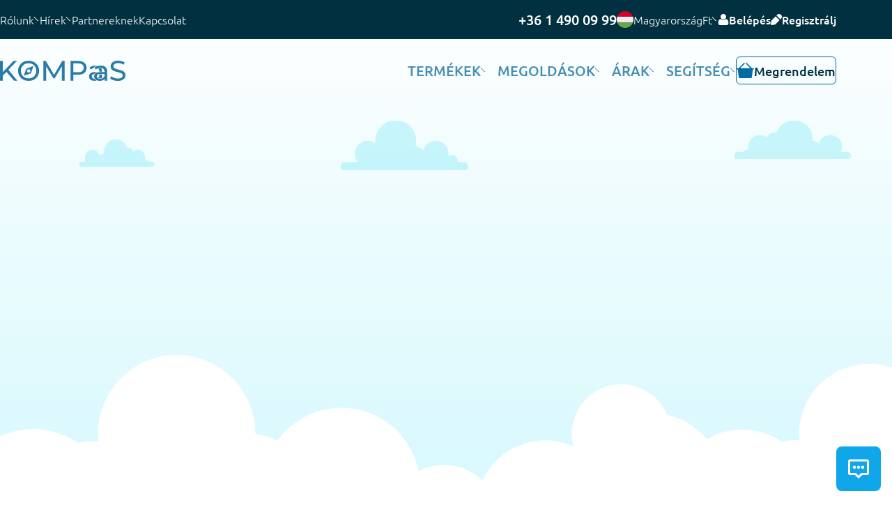

--- FILE ---
content_type: text/html; charset=utf-8
request_url: https://kompaas.hu/termekek/api/sap-integracio/
body_size: 59827
content:
<!DOCTYPE html><html lang="hu-HU" dir="ltr"><head><meta charset="utf-8"><base href="https://kompaas.hu/"><meta name="viewport" content="width=device-width, initial-scale=1.0"><title>SAP Business One integráció</title><!-- preconnect--><link href="https://s.kompaas.org/" rel="preconnect"><script type="text/plain" data-cookiecategory="advertising">window.dataLayer=window.dataLayer||[];function gtag(){dataLayer.push(arguments);}gtag('consent','default',{'ad_storage':'denied','ad_user_data':'denied','ad_personalization':'denied','analytics_storage':'denied'});
</script><script type="text/plain" data-cookiecategory="analytics">(function(w,d,s,l,i){w[l]=w[l]||[];w[l].push({'gtm.start':new Date().getTime(),event:'gtm.js'});var f=d.getElementsByTagName(s)[0],j=d.createElement(s),dl=l!='dataLayer'?'&l='+l:'';j.async=true;j.src='https://www.googletagmanager.com/gtm.js?id='+i+dl;f.parentNode.insertBefore(j,f);})(window,document,'script','dataLayer','GTM-TPLVJ6D');
</script><script type="text/plain" data-cookiecategory="analytics" src="https://analytics.ahrefs.com/analytics.js" data-key="PNoJ5u1HG7Ce1wcOUYER8Q" async></script><!-- preload--><!-- preload:fonts--><link href="https://s.kompaas.org/assets/fonts/ubuntu-light.woff2" rel="preload" as="font" type="font/woff2" crossorigin><link href="https://s.kompaas.org/assets/fonts/ubuntu-medium.woff2" rel="preload" as="font" type="font/woff2" crossorigin><!-- preload:css--><link href="https://s.kompaas.org/assets/css/common.css" rel="preload" as="style" fetchpriority="high"><!-- preload:img--><link href="https://s.kompaas.org/assets/img/logo/kompaas-logo_blue.svg" rel="preload" as="image" fetchpriority="high"><link href="https://s.kompaas.org/assets/img/pages/sap-integration/_01__sap-integration.png" rel="preload" as="image" fetchpriority="high"><!-- preload:js--><!-- styles--><style>@font-face{font-display:swap;font-family:'Ubuntu Light';font-style:normal;font-weight:300;src:url("https://s.kompaas.org/assets/fonts/ubuntu-light.woff2") format('woff2')}@font-face{font-display:swap;font-family:'Ubuntu Medium';font-style:normal;font-weight:600;src:url("https://s.kompaas.org/assets/fonts/ubuntu-medium.woff2") format('woff2')}:root{--f-light:'Ubuntu Light',sans-serif;--f-medium:'Ubuntu Medium',sans-serif}body{font-family:var(--f-light) !important}.c__h1,.g__h1,.c__h2,.g__h2,.c__h3,.g__h3{font-family:var(--f-medium) !important;line-height:1.125;margin-block:initial;text-wrap:balance}b,strong{font-family:var(--f-medium) !important;font-weight:400 !important}
</style><link href="https://s.kompaas.org/assets/css/common.css" rel="stylesheet"><link href="https://s.kompaas.org/assets/css/pages/sap-integration.css" rel="stylesheet" media="print" onload="this.media='all';this.onload=null;"><link href="https://s.kompaas.org/assets/css/footer.css" rel="stylesheet" media="print" onload="this.media='all';this.onload=null;"><style>hr{margin-block:20px;border:0;border-block-start:1px solid #eee}label{display:inline-block}</style><!-- dns prefetch--><link href="https://s.kompaas.org/" rel="dns-prefetch"><!-- meta--><meta name="description" content="SAP Bussines One és telefonszolgáltatás integráció. Gyors és egyszerű"><meta name="format-detection" content="telephone=no"><meta name="format-detection" content="address=no"><meta name="color-scheme" content="only light"><meta name="theme-color" content="#013040"><meta name="facebook-domain-verification" content="9dm46m9o8rofzyz8eg2qlrlvhugbd2"><noscript><link href="https://s.kompaas.org/assets/css/pages/sap-integration.css" rel="stylesheet"><link href="https://s.kompaas.org/assets/css/footer.css" rel="stylesheet"></noscript><!-- favicons--><link href="https://s.kompaas.org/favicon.ico" rel="icon" sizes="32x32"><link href="https://s.kompaas.org/favicon.svg" rel="icon" type="image/svg+xml"><link href="https://s.kompaas.org/apple-touch-icon.png" rel="apple-touch-icon"><link href="https://s.kompaas.org/manifest-hu.json" rel="manifest"><script type="speculationrules">{"prefetch":[{"where":{"href_matches":"/*"},"eagerness":"moderate"}]}</script><script>window.SITE_ID='hu'</script><script type="application/ld+json">{"@context":"http://www.schema.org","@type":"Organization","name":"KOMPaaS.tech GmbH","url":"https://kompaas.hu","logo":"https://s.kompaas.org/assets/img/logo/kompaas/logo-EU-horiz-RGB-main-orig.svg","description":"A KOMPaaS.tech egy kommunikációs szolgáltató és szoftvertermék-fejlesztő vállalkozás, amely 2014 óta hajt végre nagyszabású projekteket","email":"info@kompaas.tech","telephone":"+36 1 490 09 99","address":{"@type":"PostalAddress","streetAddress":"Kemenes utca 8","addressLocality":"Budapest","postalCode":"1114","addressCountry":"HU"},"sameAs":["https://www.facebook.com/kompaas.hungary/","https://www.google.com/maps/place/KOMPaaS.tech/@47.4833542,19.0488661,17z/data=!3m1!4b1!4m8!3m7!1s0x4741dc4c2d2c998b:0xb6d8c93af8fc2a11!8m2!3d47.4833506!4d19.051441!9m1!1b1!16s%2Fg%2F11bccj9n11","https://www.linkedin.com/company/kompaas/"]}</script></head><body><noscript><iframe src="https://www.googletagmanager.com/ns.html?id=GTM-TPLVJ6D" height="0" width="0" style="display:none;visibility:hidden"></iframe></noscript><!-- header--><header class="header" role="banner"><svg width="0" height="0" style="display:none" aria-hidden="true"><defs><symbol id="phone" viewbox="0 0 24 24"><title>phone icon</title><path d="M24 18.9545C24 19.7356 23.7854 20.6107 23.4716 21.3239C23.233 21.892 22.5398 22.4943 21.392 23.1307C20.1383 23.8109 18.7354 24.1311 17.3182 23.9403C16.0714 23.7725 14.9376 23.2178 13.7557 22.8239C10.851 21.7865 8.43747 19.892 6.27273 17.7273C4.10798 15.5625 2.21354 13.149 1.17614 10.2443C0.782156 9.06238 0.227501 7.92864 0.0596591 6.68182C-0.131119 5.26461 0.189096 3.8617 0.869318 2.60795C1.50568 1.46023 2.10795 0.767045 2.67614 0.528409C3.38928 0.214624 4.26437 0 5.04545 0C5.20455 0 5.32386 0.0170455 5.40341 0.0511364C5.60795 0.119318 5.90909 0.551136 6.30682 1.34659C6.86519 2.31106 7.36957 3.30535 7.94318 4.26136C8.18599 4.5851 8.43171 4.92754 8.60796 5.29261C8.6875 5.45739 8.72727 5.61932 8.72727 5.77841C8.72727 6.00568 8.56534 6.28977 8.24148 6.63068C7.59429 7.31193 6.79693 7.81424 6.12784 8.47159C5.80398 8.78977 5.64205 9.05114 5.64205 9.25568C5.64205 9.7913 6.08025 10.2685 6.30682 10.7216C7.17045 12.2784 8.15909 13.6136 9.27273 14.7273C10.3864 15.8409 11.7216 16.8295 13.2784 17.6932C13.7315 17.9197 14.2087 18.358 14.7443 18.358C14.9489 18.358 15.2102 18.196 15.5284 17.8722C16.1858 17.2031 16.6881 16.4057 17.3693 15.7585C17.7102 15.4347 17.9943 15.2727 18.2216 15.2727C18.3807 15.2727 18.5426 15.3125 18.7074 15.392C19.0725 15.5683 19.4149 15.814 19.7386 16.0568C20.6947 16.6304 21.689 17.1348 22.6534 17.6932C23.4489 18.0909 23.8807 18.392 23.9489 18.5966C23.983 18.6761 24 18.7955 24 18.9545Z" fill="white"></path></symbol><symbol id="shopping-cart" viewbox="0 0 25 22"><title>shopping cart icon</title><path d="M24.219 7.80744H22.199L14.786 0.324554C14.4669 -0.0148151 13.9164 -0.0835599 13.525 0.167083C13.235 0.469318 13.2392 0.994121 13.534 1.29159L19.989 7.80744H5.01L11.478 1.27947C11.7761 0.975755 11.7688 0.466652 11.468 0.171121C11.0955 -0.0896665 10.551 -0.0338102 10.238 0.297299L2.8 7.80643H0.781C0.352519 7.80643 0 8.16852 0 8.5948C0 9.02107 0.35252 9.38316 0.781 9.38316H1.562L3.125 20.4253C3.12608 21.2775 3.83143 22.0006 4.688 22H20.313C21.1661 22.0011 21.8761 21.2723 21.875 20.4233L23.438 9.38215H24.218C24.6465 9.38215 24.999 9.02008 24.999 8.59379C24.999 8.1675 24.6465 7.80542 24.218 7.80542L24.219 7.80744Z" fill="#006CA2"></path></symbol><symbol id="user-white" viewbox="0 0 16 16"><title>user icon</title><path d="M15.333 13.302C15.333 14.9255 14.1522 16 12.553 16H3.447C1.84786 16 0.666 14.9256 0.666 13.302C0.666 11.8267 0.829823 10.2458 1.572 8.943C2.14224 7.93669 3.10115 7.333 4.27 7.333C4.63428 7.333 5.19135 7.87067 5.483 8.057C6.98071 9.01056 9.01728 9.01057 10.515 8.057C10.8066 7.87067 11.3637 7.333 11.728 7.333C12.8968 7.333 13.8559 7.93688 14.426 8.943C15.1682 10.2458 15.332 11.8267 15.332 13.302H15.333ZM12 4C12.0347 6.16997 10.151 8.0334 8 8C5.83182 8.03367 3.96662 6.1494 4 4C3.96537 1.83309 5.8336 -0.0336437 8 0C10.1669 -0.0346262 12.0336 1.8336 12 4Z" fill="white"></path></symbol><symbol id="pencil" viewbox="0 0 16 16"><title>pencil icon</title><path d="M8.31868 2.08971C10.1895 3.9608 12.0446 5.81542 13.9251 7.69623C15.1628 6.4021 16.3583 5.17334 15.8999 3.20637C15.4008 1.06062 13.1199 -0.401078 11.0673 0.0966306C9.85274 0.391514 9.08944 1.29113 8.31868 2.08971Z" fill="white"></path><path d="M12.6626 8.9453C10.7806 7.057 8.9292 5.20013 7.07186 3.33653C7.08458 3.32831 7.06063 3.33878 7.04342 3.35599C5.03342 5.36404 3.02043 7.3691 1.02165 9.38913C0.868246 9.54405 0.764228 9.79327 0.73055 10.0133C0.478368 11.6748 0.249381 13.3402 0.0136581 15.0047C-0.0813787 15.6745 0.327206 16.0809 1.0007 15.9851C2.6283 15.7531 4.25741 15.5345 5.87978 15.2756C6.17611 15.2284 6.50463 15.075 6.71864 14.8669C8.72343 12.9171 10.6866 10.9241 12.6626 8.9453Z" fill="white"></path></symbol><symbol id="flag-of-hu" viewbox="0 0 24 24"><title>flag of HU</title><path d="M0.75 7.82812C-0.25013 10.5195 -0.25013 13.4805 0.75 16.1719H23.25C24.2505 13.4806 24.2505 10.5194 23.25 7.82812H0.75Z" fill="#EEEEEE"></path><path d="M12 0C9.54991 0.000299071 7.15861 0.750567 5.14749 2.14997C3.13636 3.54938 1.60179 5.53086 0.75 7.82812H23.25C22.3982 5.53086 20.8636 3.54938 18.8525 2.14997C16.8414 0.750567 14.4501 0.000299071 12 0Z" fill="#D80027"></path><path d="M12 24C14.4501 23.9997 16.8414 23.2494 18.8525 21.85C20.8636 20.4506 22.3982 18.4691 23.25 16.1719H0.75C1.60179 18.4691 3.13636 20.4506 5.14749 21.85C7.15861 23.2494 9.54991 23.9997 12 24Z" fill="#6DA544"></path></symbol></defs></svg><div class="header__lvl-one"><div class="g__wrapper"><nav class="header__nav-one" role="navigation" aria-label="Secondary"><div class="header__nav-one-left"><details class="details details__lvl-one"><summary class="details__summ">Rólunk</summary><ul class="dropdown__lvl-one dropdown_topline" role="list"><li><a class="details__list-link" href="/rolunk/rolunk/">Rólunk</a></li><li><a class="details__list-link" href="/rolunk/fizetesi-modok/">Fizetési módok</a></li><li><a class="details__list-link" href="/rolunk/akciok/">Akciók</a></li><li><a class="details__list-link" href="/rolunk/ugyfeleink/">Ügyfeleink</a></li><li><a class="details__list-link" href="/rolunk/partnerek/">Partnerek</a></li></ul></details><details class="details details__lvl-one"><summary class="details__summ">Hírek</summary><ul class="dropdown__lvl-one dropdown_topline" role="list"><li><a class="details__list-link" href="/hirek/hirek/">Hírek</a></li><li><a class="details__list-link" href="/telcojournal/">Blog TelcoJournal</a></li><li><a class="details__list-link" href="/hirek/esemenyek/">Események</a></li><li><a class="details__list-link" href="/hirek/tomegmedia-hivatkozasok-rolunk/">Tömegmédia hivatkozások rólunk</a></li><li><a class="details__list-link" href="/hirek/mediakit/">Mediakit</a></li></ul></details><a class="header__nav-one-link" href="/partnereknek/">Partnereknek</a><a class="header__nav-one-link" href="/kapcsolat/">Kapcsolat</a></div><div class="header__nav-one-right"><a class="header__nav-one-link header__nav-one-link_login header__nav-one-link_phone" href="tel:+3614900999"><svg width="24" height="24"><use href="#phone"></use></svg><span>+36 1 490 09 99</span></a><details class="details details__lvl-one js-countries-menu"><summary class="details__summ details__summ_countries"><svg width="24" height="24"><use href="#flag-of-hu"></use></svg><span>Magyarország</span><span class="country-currency">Ft</span></summary><ul class="dropdown__lvl-one dropdown_topline" role="list"><li><a class="details__list-link" href="https://kompaas.tech/" hreflang="en"><img src="https://s.kompaas.org/assets/img/icons/flags/globe_dark.svg" width="24" height="24" decoding="async" loading="lazy" alt="flag of"><span>World</span><span class="country-currency">&euro;</span></a></li><li><a class="details__list-link" href="https://kompaas.at/" hreflang="de"><img src="https://s.kompaas.org/assets/img/icons/flags/at.svg" width="24" height="24" decoding="async" loading="lazy" alt="flag of"><span>Ausztria</span><span class="country-currency">&euro;</span></a></li><li><a class="details__list-link" href="https://kompaas.be/" hreflang="fr"><img src="https://s.kompaas.org/assets/img/icons/flags/be.svg" width="24" height="24" decoding="async" loading="lazy" alt="flag of"><span>Belgium</span><span class="country-currency">&euro;</span></a></li><li><a class="details__list-link" href="https://kompaas.co.uk/" hreflang="en"><img src="https://s.kompaas.org/assets/img/icons/flags/gb.svg" width="24" height="24" decoding="async" loading="lazy" alt="flag of"><span>Egyesült Királyság</span><span class="country-currency">&pound;</span></a></li><li><a class="details__list-link" href="https://kompaas.tel/" hreflang="fr"><img src="https://s.kompaas.org/assets/img/icons/flags/fr.svg" width="24" height="24" decoding="async" loading="lazy" alt="flag of"><span>Franciaország</span><span class="country-currency">&euro;</span></a></li><li><a class="details__list-link" href="https://kompaas.kz/" hreflang="ru-KZ"><img src="https://s.kompaas.org/assets/img/icons/flags/kz.svg" width="24" height="24" decoding="async" loading="lazy" alt="flag of"><span>Kazahsztán</span><span class="country-currency">&#8376;</span></a></li><li><a class="details__list-link" href="https://kompaas.de/" hreflang="de"><img src="https://s.kompaas.org/assets/img/icons/flags/de.svg" width="24" height="24" decoding="async" loading="lazy" alt="flag of"><span>Németország</span><span class="country-currency">&euro;</span></a></li><li><a class="details__list-link" href="https://kompaas.es/" hreflang="es"><img src="https://s.kompaas.org/assets/img/icons/flags/es.svg" width="24" height="24" decoding="async" loading="lazy" alt="flag of"><span>Spanyolország</span><span class="country-currency">&euro;</span></a></li><li><a class="details__list-link" href="https://kompaas.ch/" hreflang="de"><img src="https://s.kompaas.org/assets/img/icons/flags/ch.svg" width="24" height="24" decoding="async" loading="lazy" alt="flag of"><span>Svájc</span><span class="country-currency">CHF</span></a></li><li><a class="details__list-link" href="https://kompaas.sk/" hreflang="sk"><img src="https://s.kompaas.org/assets/img/icons/flags/sk.svg" width="24" height="24" decoding="async" loading="lazy" alt="flag of"><span>Szlovákia</span><span class="country-currency">&euro;</span></a></li></ul></details><div class="header__nav-one-login"><a class="header__nav-one-link header__nav-one-link_login" href="https://base.kompaas.tech/auth/login/"><svg width="16" height="16"><use href="#user-white"></use></svg><span>Belépés</span></a><a class="header__nav-one-link header__nav-one-link_login" href="https://shop.kompaas.tech/hubusinesess"><svg width="16" height="16"><use href="#pencil"></use></svg><span>Regisztrálj</span></a></div></div></nav></div></div><div class="header__lvl-two"><div class="g__wrapper"><nav class="header__nav-two" role="navigation" aria-label="Main"><a class="header__nav-two-left" href="/"><img src="https://s.kompaas.org/assets/img/logo/kompaas-logo_blue.svg" width="180" height="29" fetchpriority="high" decoding="sync" alt="KOMPaaS logo"></a><div class="header__nav-two-right"><div class="header__nav-two-right-links js-mobile-menu"><details class="details details__lvl-one details__lvl_main"><summary class="details__summ">Termékek</summary><div class="details__list dropdown__lvl-one dropdown__lvl-one_products"><div class="dropdown__lvl-one-col"><ul class="details__list"><li><a class="details__list-link details__list-link_product" href="/termekek/ai-contact-center/"><img class="details__list-link-icon details__list-link-icon_product" src="https://s.kompaas.org/assets/img/icons/products/contact-center.svg" width="40" height="40" loading="lazy" decoding="async" alt=""><span class="details__list-link-title_product">AI Contact-center</span><span class="details__list-link-info">Rendszerezheti az ügyfelekkel folytatott párbeszédeket egy kényelmes felületen</span></a></li><li><a class="details__list-link details__list-link_product" href="/termekek/telefonos-ai-ugynokok-uzleti-celokra/"><img class="details__list-link-icon details__list-link-icon_product" src="https://s.kompaas.org/assets/img/icons/products/phone-ai-agents.svg" width="40" height="40" loading="lazy" decoding="async" alt=""><span class="details__list-link-title_product">Telefonos AI ügynökök üzleti célokra</span><span class="details__list-link-info">Telefon A MI-ügynök egy virtuális alkalmazott, aki egy ember nevében fogadja és kezdeményezi a hívásokat</span></a></li><li><a class="details__list-link details__list-link_product" href="/termekek/telefonszamok/"><img class="details__list-link-icon details__list-link-icon_product" src="https://s.kompaas.org/assets/img/icons/products/phone-numbers.svg" width="40" height="40" loading="lazy" decoding="async" alt=""><span class="details__list-link-title_product">Magyar telefonszámok</span><span class="details__list-link-info">Virtuális telefonszámok az KOMPaaS-tól a VoIP telefonáláshoz (SIP) az irodában és a vállalatban</span></a><ul class="details__list dropdown__lvl-two dropdown__lvl-two_phone-nums" role="list"><li><a class="details__list-link_lvl-two" href="/termekek/telefonszamok/globalis-lefedettseg/">Külföldi telefonszámok</a></li><li><a class="details__list-link_lvl-two" href="/termekek/telefonszamok/arany-telefonszamok/">Arany telefonszámok</a></li><li><a class="details__list-link_lvl-two" href="/termekek/telefonszamok/softphone/">KOMPaaS SoftPhone</a></li><li><a class="details__list-link_lvl-two" href="/termekek/telefonszamok/webphone/">KOMPaaS WebPhone</a></li><li><a class="details__list-link_lvl-two" href="/termekek/telefonszamok/platina-telefonszamok/">Platina telefonszámok</a></li><li><a class="details__list-link_lvl-two" href="/termekek/telefonszamok/szep-telefonszam/">Szép telefonszám</a></li><li><a class="details__list-link_lvl-two" href="/termekek/telefonszamok/tobb-hangcsatornas-telefonszam/">Több hangcsatornás telefonszám</a></li><li><a class="details__list-link_lvl-two" href="/termekek/telefonszamok/zold-szam-szolgaltatas/">Zöld Szám Szolgáltatás</a></li></ul></li><li><a class="details__list-link details__list-link_product" href="/termekek/siptronk/"><img class="details__list-link-icon details__list-link-icon_product" src="https://s.kompaas.org/assets/img/icons/products/sip-trunk.svg" width="40" height="40" loading="lazy" decoding="async" alt=""><span class="details__list-link-title_product">SIP Trönk</span><span class="details__list-link-info">A SIP Trönk egy virtuális kommunikációs csatorna, amely összeköti az operátor távközlési platformját (CPaaS) az ügyfél berendezésével</span></a></li><li><a class="details__list-link details__list-link_product" href="/termekek/virtualis-alkozpont/"><img class="details__list-link-icon details__list-link-icon_product" src="https://s.kompaas.org/assets/img/icons/products/vpbx.svg" width="40" height="40" loading="lazy" decoding="async" alt=""><span class="details__list-link-title_product">Virtuális alközpont</span><span class="details__list-link-info">Tesztelje ingyenesen a telefonrendszer funkcióit és minőségét</span></a><details class="details details__lvl-two"><summary class="details__summ">Funkciók</summary><div class="details__wrapper"><div class="dropdown__lvl-one-title">Ingyenes</div><ul class="details__list dropdown__lvl-two"><li><a class="details__list-link_lvl-two" href="/termekek/virtualis-alkozpont/funkciok/hangmenu/">Hangmenü (IVR)</a></li><li><a class="details__list-link_lvl-two" href="/termekek/virtualis-alkozpont/funkciok/hangos-udvozlet/">Hangos üdvözlet</a></li><li><a class="details__list-link_lvl-two" href="/termekek/virtualis-alkozpont/funkciok/hangposta/">Hangposta</a></li><li><a class="details__list-link_lvl-two" href="/termekek/virtualis-alkozpont/funkciok/hivas-atvetele/">Hívás átvétele</a></li><li><a class="details__list-link_lvl-two" href="/termekek/virtualis-alkozpont/funkciok/hivas-sorrend/">Hívás sorrend</a></li><li><a class="details__list-link_lvl-two" href="/termekek/virtualis-alkozpont/funkciok/hivasatiranyitas/">Hívásátirányítás</a></li><li><a class="details__list-link_lvl-two" href="/termekek/virtualis-alkozpont/funkciok/hivasatiranyitas-ismert-mellekre/">Hívásátirányítás ismert mellékre</a></li><li><a class="details__list-link_lvl-two" href="/termekek/virtualis-alkozpont/funkciok/hivasstatisztika/">Hívásstatisztika</a></li><li><a class="details__list-link_lvl-two" href="/termekek/virtualis-alkozpont/funkciok/hivastartas/">Hívástartás</a></li><li><a class="details__list-link_lvl-two" href="/termekek/virtualis-alkozpont/funkciok/konferencia/">Konferencia</a></li><li><a class="details__list-link_lvl-two" href="/termekek/virtualis-alkozpont/funkciok/prefix/">Prefix</a></li><li><a class="details__list-link_lvl-two" href="/termekek/virtualis-alkozpont/funkciok/tiltolistak-es-kedvencek/">Tiltólisták és kedvencek</a></li><li><a class="details__list-link_lvl-two" href="/termekek/virtualis-alkozpont/funkciok/visszahivas/">Visszahívás funkció</a></li></ul><div class="dropdown__lvl-one-title">Fizetett</div><ul class="details__list dropdown__lvl-two"><li><a class="details__list-link_lvl-two" href="/termekek/virtualis-alkozpont/funkciok/a-kezelo-ertekelese/">A kezelő értékelése</a></li><li><a class="details__list-link_lvl-two" href="/termekek/virtualis-alkozpont/funkciok/a-virtualis-alkozpont-es-a-pbx-ip-pbx-osszekapcsolasa/">A virtuális alközpont és a PBX/IP-PBX összekapcsolása</a></li><li><a class="details__list-link_lvl-two" href="/termekek/virtualis-alkozpont/funkciok/elo-szoveg-hanghivasbol/">Élő szöveg hanghívásból</a></li><li><a class="details__list-link_lvl-two" href="/termekek/virtualis-alkozpont/funkciok/hivaskoltsegek-ellenorzese/">Hívásköltségek ellenőrzése</a></li><li><a class="details__list-link_lvl-two" href="/termekek/virtualis-alkozpont/funkciok/hivasok-cimkezese/">Hívások címkézése</a></li><li><a class="details__list-link_lvl-two" href="/termekek/virtualis-alkozpont/funkciok/hivasrogzites/">Hívásrögzítés</a></li><li><a class="details__list-link_lvl-two" href="/termekek/virtualis-alkozpont/funkciok/robotvezerlo/">Robotvezérlő</a></li><li><a class="details__list-link_lvl-two" href="/termekek/virtualis-alkozpont/funkciok/speech-to-text/">Speech-to-text/Text-to-speech</a></li><li><a class="details__list-link_lvl-two" href="/termekek/virtualis-alkozpont/funkciok/sugo/">Súgó</a></li><li><a class="details__list-link_lvl-two" href="/termekek/virtualis-alkozpont/funkciok/virtualis-fax/">Virtuális fax</a></li></ul></div></details></li><li><a class="details__list-link details__list-link_product" href="/termekek/hitelesites/"><img class="details__list-link-icon details__list-link-icon_product" src="https://s.kompaas.org/assets/img/icons/products/2fa.svg" width="40" height="40" loading="lazy" decoding="async" alt=""><span class="details__list-link-title_product">Kéttényezős hitelesítés (2FA)</span><span class="details__list-link-info">Távközlési szolgáltató által nyújtott hitelesítési szolgáltatások</span></a></li></ul></div><div class="dropdown__lvl-one-col"><ul class="details__list"><li><a class="details__list-link details__list-link_product" href="/termekek/automatikus-hivas/"><img class="details__list-link-icon details__list-link-icon_product" src="https://s.kompaas.org/assets/img/icons/products/automated-calls.svg" width="40" height="40" loading="lazy" decoding="async" alt=""><span class="details__list-link-title_product">Automatikus hívás</span><span class="details__list-link-info">Automatikus hívás a kimenő hívások és párbeszédek automatizálásához</span></a></li><li><a class="details__list-link details__list-link_product" href="/termekek/api/"><img class="details__list-link-icon details__list-link-icon_product" src="https://s.kompaas.org/assets/img/icons/products/api.svg" width="40" height="40" loading="lazy" decoding="async" alt=""><span class="details__list-link-title_product">Integrációk</span><span class="details__list-link-info">Az API lehetővé teszi, az üzleti folyamatok teljes mértékű automatizálását</span></a><details class="details details__lvl-two"><summary class="details__summ">CRM-integrációk</summary><ul class="details__list dropdown__lvl-two"><li><a class="details__list-link_lvl-two" href="/termekek/api/altegio-integracio/">Altegio integráció</a></li><li><a class="details__list-link_lvl-two" href="/termekek/api/bitrix24-integracio/">Bitrix24 integráció</a></li><li><a class="details__list-link_lvl-two" href="/termekek/api/kommo-integracio/">Kommo integráció</a></li><li><a class="details__list-link_lvl-two" href="/termekek/api/minicrm-integracio/">MiniCRM integráció</a></li><li><a class="details__list-link_lvl-two" href="/termekek/api/sap-integracio/">SAP Business One integráció</a></li></ul></details></li><li><a class="details__list-link details__list-link_product" href="/termekek/hivaskovetes/"><img class="details__list-link-icon details__list-link-icon_product" src="https://s.kompaas.org/assets/img/icons/products/call-tracking.svg" width="40" height="40" loading="lazy" decoding="async" alt=""><span class="details__list-link-title_product">Híváskövetés</span><span class="details__list-link-info">Call Tracking, távközlési szolgáltatói felár nélkül</span></a></li><li><a class="details__list-link details__list-link_product" href="/termekek/chatbotok/"><img class="details__list-link-icon details__list-link-icon_product" src="https://s.kompaas.org/assets/img/icons/products/chatbots.svg" width="40" height="40" loading="lazy" decoding="async" alt=""><span class="details__list-link-title_product">Chatbotok</span><span class="details__list-link-info">A Chatbot egy olyan termék, amely a szöveges üzenetküldő rendszerekben szcenáriók segítségével automatizálja a kommunikációt</span></a></li></ul></div></div></details><details class="details details__lvl-one details__lvl_main"><summary class="details__summ">Megoldások</summary><div class="details__list dropdown__lvl-one dropdown__lvl-one_solutions"><div class="dropdown__lvl-one-col"><div class="dropdown__lvl-one-title">Termékek szerint</div><div class="dropdown__lvl-one-col-item"><div class="dropdown__lvl-one-subtitle">Magyar telefonszámok</div><ul class="details__list details__list_solution" role="list"><li><a class="details__list-link" href="/megoldasok/telefonszamok-nagyvallalati-ugyfelek-szamara/"><img class="details__list-link-icon" src="https://s.kompaas.org/assets/img/icons/solutions/phone-numbers-for-large-companies.svg" width="40" height="40" loading="lazy" decoding="async" alt=""><span>Telefonszámok nagyvállalati ügyfelek számára</span></a></li><li><a class="details__list-link" href="/megoldasok/telefonia-indulo-vallalkozasoknak/"><img class="details__list-link-icon" src="https://s.kompaas.org/assets/img/icons/solutions/telephony-for-startups.svg" width="40" height="40" loading="lazy" decoding="async" alt=""><span>Telefónia induló vállalkozásoknak</span></a></li></ul></div><div class="dropdown__lvl-one-col-item"><div class="dropdown__lvl-one-subtitle">Virtuális alközpont</div><ul class="details__list details__list_solution" role="list"><li><a class="details__list-link" href="/megoldasok/robotvezerlo/"><img class="details__list-link-icon" src="https://s.kompaas.org/assets/img/icons/solutions/robot-controller.svg" width="40" height="40" loading="lazy" decoding="async" alt=""><span>Robotvezérlő</span></a></li><li><a class="details__list-link" href="/megoldasok/otthoni-iroda/"><img class="details__list-link-icon" src="https://s.kompaas.org/assets/img/icons/solutions/home-office.svg" width="40" height="40" loading="lazy" decoding="async" alt=""><span>Otthoni iroda</span></a></li><li><a class="details__list-link" href="/megoldasok/a-virtualis-alkozpont-es-az-ip-alkozpont-osszekapcsolasa/"><img class="details__list-link-icon" src="https://s.kompaas.org/assets/img/icons/solutions/combining-vpbx-and-pbx.svg" width="40" height="40" loading="lazy" decoding="async" alt=""><span>A virtuális alközpont és az IP alközpont összekapcsolása</span></a></li><li><a class="details__list-link" href="/megoldasok/hanghivas-atalakitasa-szovegge/"><img class="details__list-link-icon" src="https://s.kompaas.org/assets/img/icons/solutions/call-transcription.svg" width="40" height="40" loading="lazy" decoding="async" alt=""><span>Hanghívás átalakítása szöveggé</span></a></li><li><a class="details__list-link" href="/megoldasok/hivasrogzites/"><img class="details__list-link-icon" src="https://s.kompaas.org/assets/img/icons/solutions/call-recording.svg" width="40" height="40" loading="lazy" decoding="async" alt=""><span>Hívásrögzítés</span></a></li></ul></div><div class="dropdown__lvl-one-col-item"><div class="dropdown__lvl-one-subtitle">Chatbotok</div><ul class="details__list details__list_solution" role="list"><li><a class="details__list-link" href="/megoldasok/chatbotok-vs-e-mail-hirlevelek/"><img class="details__list-link-icon" src="https://s.kompaas.org/assets/img/icons/solutions/chatbots-vs-email.svg" width="40" height="40" loading="lazy" decoding="async" alt=""><span>Chatbotok VS E-mail hírlevelek</span></a></li><li><a class="details__list-link" href="/megoldasok/az-ertekesites-felgyorsitasa-a-chatbot-segitsegevel/"><img class="details__list-link-icon" src="https://s.kompaas.org/assets/img/icons/solutions/chatbot-accelerates.svg" width="40" height="40" loading="lazy" decoding="async" alt=""><span>Az értékesítés felgyorsítása a chatbot segítségével</span></a></li><li><a class="details__list-link" href="/megoldasok/chatbot-szerkeszto/"><img class="details__list-link-icon" src="https://s.kompaas.org/assets/img/icons/solutions/chatbots.svg" width="40" height="40" loading="lazy" decoding="async" alt=""><span>Chatbot szerkesztő</span></a></li><li><a class="details__list-link" href="/megoldasok/chatbot-tervezo-szabaduszo-fejlesztoknek/"><img class="details__list-link-icon" src="https://s.kompaas.org/assets/img/icons/solutions/chatbot-builder-for-freelance-dev.svg" width="40" height="40" loading="lazy" decoding="async" alt=""><span>Chatbot tervező szabadúszó fejlesztőknek</span></a></li></ul></div><div class="dropdown__lvl-one-col-item"><div class="dropdown__lvl-one-subtitle">Automatikus hívás</div><ul class="details__list details__list_solution" role="list"><li><a class="details__list-link" href="/megoldasok/automatikus-hivas-az-ugyfelbazis-korbehivasahoz/"><img class="details__list-link-icon" src="https://s.kompaas.org/assets/img/icons/solutions/robot-for-calling-client-base.svg" width="40" height="40" loading="lazy" decoding="async" alt=""><span>Automatikus hívás az ügyfélbázis körbehívásához</span></a></li><li><a class="details__list-link" href="/megoldasok/automatikus-hivas-a-bejovo-hivasok-automatizalasara/"><img class="details__list-link-icon" src="https://s.kompaas.org/assets/img/icons/solutions/robot-to-automate-incoming-calls.svg" width="40" height="40" loading="lazy" decoding="async" alt=""><span>Automatikus hívás a bejövő hívások automatizálására</span></a></li><li><a class="details__list-link" href="/megoldasok/automatikus-hivas-az-ertekesites-dinamikus-novekedeseert/"><img class="details__list-link-icon" src="https://s.kompaas.org/assets/img/icons/solutions/robot-for-fast-sales-growth.svg" width="40" height="40" loading="lazy" decoding="async" alt=""><span>Automatikus hívás az értékesítés dinamikus növekedéséért</span></a></li></ul></div><div class="dropdown__lvl-one-col-item"><div class="dropdown__lvl-one-subtitle">Híváskövetés</div><ul class="details__list details__list_solution" role="list"><li><a class="details__list-link" href="/megoldasok/tiszta-telefonszamok-az-ertekesites-pontos-nyomon-kovetesehez/"><img class="details__list-link-icon" src="https://s.kompaas.org/assets/img/icons/solutions/clean-phone-numbers.svg" width="40" height="40" loading="lazy" decoding="async" alt=""><span>Tiszta telefonszámok az értékesítés pontos nyomon követéséhez</span></a></li></ul></div><div class="dropdown__lvl-one-col-item"><div class="dropdown__lvl-one-subtitle">Kéttényezős hitelesítés (2FA)</div><ul class="details__list details__list_solution" role="list"><li><a class="details__list-link" href="/megoldasok/hitelesites-sms-ben/"><img class="details__list-link-icon" src="https://s.kompaas.org/assets/img/icons/solutions/auth-by-sms.svg" width="40" height="40" loading="lazy" decoding="async" alt=""><span>Hitelesítés SMS-ben (A2P SMS)</span></a></li><li><a class="details__list-link" href="/megoldasok/hitelesites-az-online-szolgaltatasokhoz/"><img class="details__list-link-icon" src="https://s.kompaas.org/assets/img/icons/solutions/auth-for-online-services.svg" width="40" height="40" loading="lazy" decoding="async" alt=""><span>Hitelesítés az online szolgáltatásokhoz</span></a></li></ul></div></div><div class="dropdown__lvl-one-col"><div class="dropdown__lvl-one-title">Tevékenységi kör szerint</div><div class="dropdown__lvl-one-col-item"><div class="dropdown__lvl-one-subtitle">Web áruházak</div><ul class="details__list details__list_solution" role="list"><li><a class="details__list-link" href="/megoldasok/webshopok-szamara/"><img class="details__list-link-icon" src="https://s.kompaas.org/assets/img/icons/solutions/robot-for-ecom.svg" width="40" height="40" loading="lazy" decoding="async" alt=""><span>Robot megoldások webáruházak számára</span></a></li><li><a class="details__list-link" href="/megoldasok/chatbot-az-ejszakai-megkeresesekhez/"><img class="details__list-link-icon" src="https://s.kompaas.org/assets/img/icons/solutions/chatbot-at-night.svg" width="40" height="40" loading="lazy" decoding="async" alt=""><span>Chatbot az éjszakai megkeresésekhez</span></a></li><li><a class="details__list-link" href="/megoldasok/hitelesites-a-kiskereskedelmi-ertekesiteshez/"><img class="details__list-link-icon" src="https://s.kompaas.org/assets/img/icons/solutions/auth-for-retail-sales.svg" width="40" height="40" loading="lazy" decoding="async" alt=""><span>Hitelesítés a kiskereskedelmi értékesítéshez</span></a></li></ul></div><div class="dropdown__lvl-one-col-item"><div class="dropdown__lvl-one-subtitle">Egészségügy</div><ul class="details__list details__list_solution" role="list"><li><a class="details__list-link" href="/megoldasok/automatikus-hivas-egeszsegugyi-szervezetek-szamara/"><img class="details__list-link-icon" src="https://s.kompaas.org/assets/img/icons/solutions/robot-for-medical.svg" width="40" height="40" loading="lazy" decoding="async" alt=""><span>Automatikus hívás egészségügyi szervezetek számára</span></a></li></ul></div><div class="dropdown__lvl-one-col-item"><div class="dropdown__lvl-one-subtitle">Gyógyszertár</div><ul class="details__list details__list_solution" role="list"><li><a class="details__list-link" href="/megoldasok/automatikus-hivas-szolgaltatas-online-gyogyszertarak-szamara/"><img class="details__list-link-icon" src="https://s.kompaas.org/assets/img/icons/solutions/robot-for-online-pharmacies.svg" width="40" height="40" loading="lazy" decoding="async" alt=""><span>Automatikus hívás szolgáltatás online gyógyszertárak számára</span></a></li></ul></div><div class="dropdown__lvl-one-col-item"><div class="dropdown__lvl-one-subtitle">HR toborzás</div><ul class="details__list details__list_solution" role="list"><li><a class="details__list-link" href="/megoldasok/automatikus-hivas-hr-reszlegeknek/"><img class="details__list-link-icon" src="https://s.kompaas.org/assets/img/icons/solutions/robot-for-hr.svg" width="40" height="40" loading="lazy" decoding="async" alt=""><span>Automatikus hívás HR részlegeknek</span></a></li></ul></div><div class="dropdown__lvl-one-col-item"><div class="dropdown__lvl-one-subtitle">Szépségszalonok</div><ul class="details__list details__list_solution" role="list"><li><a class="details__list-link" href="/megoldasok/robot-megoldasok-szepsegszalonok-szamara/"><img class="details__list-link-icon" src="https://s.kompaas.org/assets/img/icons/solutions/robot-for-beauty-salon.svg" width="40" height="40" loading="lazy" decoding="async" alt=""><span>Robot megoldások szépségszalonok számára</span></a></li></ul></div><div class="dropdown__lvl-one-col-item"><div class="dropdown__lvl-one-subtitle">Pénzügy</div><ul class="details__list details__list_solution" role="list"><li><a class="details__list-link" href="/megoldasok/automatikus-hivas-szolgaltatas-bankok-szamara/"><img class="details__list-link-icon" src="https://s.kompaas.org/assets/img/icons/solutions/robot-for-banks.svg" width="40" height="40" loading="lazy" decoding="async" alt=""><span>Automatikus hívás szolgáltatás bankok számára</span></a></li><li><a class="details__list-link" href="/megoldasok/hitelesites-penzintezetek-szamara/"><img class="details__list-link-icon" src="https://s.kompaas.org/assets/img/icons/solutions/auth-for-financial-institutions.svg" width="40" height="40" loading="lazy" decoding="async" alt=""><span>Hitelesítés pénzintézetek számára</span></a></li></ul></div><div class="dropdown__lvl-one-col-item"><div class="dropdown__lvl-one-subtitle">Oktatás</div><ul class="details__list details__list_solution" role="list"><li><a class="details__list-link" href="/megoldasok/online-tanfolyamok-ertekesitese-automatikus-hivassal/"><img class="details__list-link-icon" src="https://s.kompaas.org/assets/img/icons/solutions/robot-for-selling-online-courses.svg" width="40" height="40" loading="lazy" decoding="async" alt=""><span>Online tanfolyamok értékesítése Automatikus hívással</span></a></li></ul></div><div class="dropdown__lvl-one-col-item"><div class="dropdown__lvl-one-subtitle">Biztosítás</div><ul class="details__list details__list_solution" role="list"><li><a class="details__list-link" href="/megoldasok/hangrobotok-biztositotarsasagok-szamara/"><img class="details__list-link-icon" src="https://s.kompaas.org/assets/img/icons/solutions/robot-for-insurance.svg" width="40" height="40" loading="lazy" decoding="async" alt=""><span>Hangrobotok biztosítótársaságok számára</span></a></li></ul></div></div></div></details><details class="details details__lvl-one details__lvl_main"><summary class="details__summ">Árak</summary><ul class="details__list dropdown__lvl-one" role="list"><li><a class="details__list-link" href="/arak/ai-contact-center/"><img class="details__list-link-icon" src="https://s.kompaas.org/assets/img/icons/products/contact-center.svg" width="40" height="40" loading="lazy" decoding="async" alt=""><span>AI Contact-center</span></a></li><li><a class="details__list-link" href="/arak/telefonos-ai-ugynokok-uzleti-celokra/"><img class="details__list-link-icon" src="https://s.kompaas.org/assets/img/icons/products/phone-ai-agents.svg" width="40" height="40" loading="lazy" decoding="async" alt=""><span>Telefonos AI ügynökök üzleti célokra</span></a></li><li><a class="details__list-link" href="/arak/telefonszamok/"><img class="details__list-link-icon" src="https://s.kompaas.org/assets/img/icons/products/phone-numbers.svg" width="40" height="40" loading="lazy" decoding="async" alt=""><span>Magyar telefonszámok</span></a></li><li><a class="details__list-link" href="/termekek/telefonszamok/globalis-lefedettseg/"><img class="details__list-link-icon" src="https://s.kompaas.org/assets/img/icons/products/global-coverage.svg" width="40" height="40" loading="lazy" decoding="async" alt=""><span>Külföldi telefonszámok</span></a></li><li><a class="details__list-link" href="/arak/siptronk/"><img class="details__list-link-icon" src="https://s.kompaas.org/assets/img/icons/products/sip-trunk.svg" width="40" height="40" loading="lazy" decoding="async" alt=""><span>SIP Trönk</span></a></li><li><a class="details__list-link" href="/arak/virtualis-alkozpont/"><img class="details__list-link-icon" src="https://s.kompaas.org/assets/img/icons/products/vpbx.svg" width="40" height="40" loading="lazy" decoding="async" alt=""><span>Virtuális alközpont</span></a></li><li><a class="details__list-link" href="/arak/automatikus-hivas/"><img class="details__list-link-icon" src="https://s.kompaas.org/assets/img/icons/products/automated-calls.svg" width="40" height="40" loading="lazy" decoding="async" alt=""><span>Automatikus hívás</span></a></li><li><a class="details__list-link" href="/arak/api/"><img class="details__list-link-icon" src="https://s.kompaas.org/assets/img/icons/products/api.svg" width="40" height="40" loading="lazy" decoding="async" alt=""><span>Integrációk</span></a></li><li><a class="details__list-link" href="/arak/hivaskovetes/"><img class="details__list-link-icon" src="https://s.kompaas.org/assets/img/icons/products/call-tracking.svg" width="40" height="40" loading="lazy" decoding="async" alt=""><span>Híváskövetés</span></a></li><li><a class="details__list-link" href="/arak/chatbotok/"><img class="details__list-link-icon" src="https://s.kompaas.org/assets/img/icons/products/chatbots.svg" width="40" height="40" loading="lazy" decoding="async" alt=""><span>Chatbotok</span></a></li></ul></details><details class="details details__lvl-one details__lvl_main"><summary class="details__summ">Segítség</summary><ul class="details__list dropdown__lvl-one" role="list"><li><a class="details__list-link" href="/segitseg/technikai-tamogatas/"><img class="details__list-link-icon" src="https://s.kompaas.org/assets/img/technical-support.svg" width="40" height="40" loading="lazy" decoding="async" alt=""><span>Technikai támogatás</span></a></li><li><a class="details__list-link" href="https://help.kompaas.tech/hu/support/home/"><img class="details__list-link-icon" src="https://s.kompaas.org/assets/img/knowledge-base.svg" width="40" height="40" loading="lazy" decoding="async" alt=""><span>Segítség</span></a></li></ul></details><details class="details details__lvl-one"><summary class="details__summ">Rólunk</summary><ul class="details__list details__list_mobile" role="list"><li><a class="details__list-link_lvl-two" href="/rolunk/rolunk/">Rólunk</a></li><li><a class="details__list-link_lvl-two" href="/rolunk/fizetesi-modok/">Fizetési módok</a></li><li><a class="details__list-link_lvl-two" href="/rolunk/akciok/">Akciók</a></li><li><a class="details__list-link_lvl-two" href="/rolunk/ugyfeleink/">Ügyfeleink</a></li><li><a class="details__list-link_lvl-two" href="/rolunk/partnerek/">Partnerek</a></li></ul></details><details class="details details__lvl-one"><summary class="details__summ">Hírek</summary><ul class="details__list details__list_mobile" role="list"><li><a class="details__list-link_lvl-two" href="/hirek/hirek/">Hírek</a></li><li><a class="details__list-link_lvl-two" href="/telcojournal/">Blog TelcoJournal</a></li><li><a class="details__list-link_lvl-two" href="/hirek/esemenyek/">Események</a></li><li><a class="details__list-link_lvl-two" href="/hirek/tomegmedia-hivatkozasok-rolunk/">Tömegmédia hivatkozások rólunk</a></li><li><a class="details__list-link_lvl-two" href="/hirek/mediakit/">Mediakit</a></li></ul></details><a class="header__nav-two-right-link" href="/partnereknek/">Partnereknek</a><a class="header__nav-two-right-link" href="/kapcsolat/">Kapcsolat</a></div><a class="header__nav-two-right-shop-link js-shop-link" href="https://shop.kompaas.tech/hubusinesess"><svg width="25" height="22"><use href="#shopping-cart"></use></svg><span class="header__nav-two-right-shop-link-text js-shop-link-text">Megrendelem</span></a><button class="hamburger hamburger_3dx js-menu-toggler" type="button" title="Mobile menu"><span class="hamburger__box"><span class="hamburger__inner"></span></span></button></div></nav></div></div></header><!-- main--><main class="g" role="main"><div class="hero-bg"><div class="three-blue-clouds"><div class="first-blue-cloud"></div><div class="second-blue-cloud"></div><div class="third-blue-cloud"></div></div></div><div class="c-hero"><div class="c__wrapper c-hero__wrapper"><div class="c-hero__pic"><img class="c-hero__img" src="https://s.kompaas.org/assets/img/pages/sap-integration/_01__sap-integration.png" fetchpriority="high" decoding="sync" width="548" height="285" alt=""/></div><div class="c-hero__cont"><div class="c-hero__cont-title"><p class="c__pre-title">Integrációk</p><h1 class="c__h1">SAP Business One integráció</h1></div><p>SAP Business One - nemzetközi piacon népszerű integrációs modul, a Contact Plus Consulting Kft., által fejlesztett megoldás.</p><button class="c-lb c-lb_lg" data-button-id="top_1" data-popup-btn="open" type="button">Kipróbálom</button></div></div></div><section class="for"><div class="c__wrapper"><div class="for__item"><h2 class="c__h2">Miért van rá szükség?</h2><p>Az integrációs modul segítségével az ügyfélkapcsolati élmény egy új szintre emelhető, pontosabbá, nyomon követhetőbbé válik úgy, hogy közben az ügyviteli rendszer ügyfélhez kapcsolódó adatai is integráltan rendelkezésre állnak.</p></div><div class="for__item"><h2 class="c__h2">Kinek van rá szüksége?</h2><ul class="for__ul"><li class="for__li">Szolgáltatásokkal foglalkozó vállalkozásoknak</li><li class="for__li">Ügyfélszolgálatoknak, akik intenzív telefonos kapcsolattartással rendelkeznek</li></ul></div></div></section><section class="c-4Jwf"><div class="c__wrapper"><h2 class="c__h2">Előnyök</h2><ul class="c-4Jwf__ul"><li class="c-4Jwf__li"><img class="c-4Jwf__img" src="https://s.kompaas.org/assets/img/icons/handset-and-list.svg" width="70" height="70" loading="lazy" decoding="async" alt="icon image"/><p>Letölthető a részletes tevékenységnapló és a rögzített beszélgetések</p></li><li class="c-4Jwf__li"><img class="c-4Jwf__img" src="https://s.kompaas.org/assets/img/icons/eye.svg" width="70" height="70" loading="lazy" decoding="async" alt="icon image"/><p>Nyomon követhető a hívások eredménye</p></li><li class="c-4Jwf__li"><img class="c-4Jwf__img" src="https://s.kompaas.org/assets/img/icons/handset-and-play-button.svg" width="70" height="70" loading="lazy" decoding="async" alt="icon image"/><p>Hívást indíthat közvetlenül az SAP Business One ügyfélkártyáról</p></li><li class="c-4Jwf__li"><img class="c-4Jwf__img" src="https://s.kompaas.org/assets/img/icons/page-with-text.svg" width="70" height="70" loading="lazy" decoding="async" alt="icon image"/><p>Készítsen jelentéseket az alkalmazottak hívásairól gyűjtött adatok alapján</p></li><li class="c-4Jwf__li"><img class="c-4Jwf__img" src="https://s.kompaas.org/assets/img/icons/handset-and-call-list.svg" width="70" height="70" loading="lazy" decoding="async" alt="icon image"/><p>Hallgasson meg minden rögzített beszélgetést a SAP Business One-ban</p></li><li class="c-4Jwf__li"><img class="c-4Jwf__img" src="https://s.kompaas.org/assets/img/icons/man-in-gear.svg" width="70" height="70" loading="lazy" decoding="async" alt="icon image"/><p>Emelje az ügyfélkapcsolati élményt egy új szintre</p></li></ul></div></section><section class="c__cloud-contour_white c-af" id="video"><div class="c__wrapper"><div class="c__shadow c-af__media"><img class="c-af__img" src="https://s.kompaas.org/assets/img/gif/placeholder.jpg" width="512" height="310" loading="lazy" decoding="async" alt="placeholder"/></div><div class="c-af__cont"><h2 class="c__h2">Funkció bekapcsolása</h2><p>A telepítési utasítások alapján funkció bekapcsolása önállóan.</p><a class="c-lb" href="https://help.kompaas.tech/hu/support/home">Önálló bekapcsolás</a></div></div></section></main><!-- footer--><footer class="footer" role="contentinfo"><div class="footer__pic footer__pic_bg-gray"><img class="footer__city-img" src="https://s.kompaas.org/assets/img/bg/budapest.svg" loading="lazy" decoding="async" alt=""></div><div class="footer__levels"><div class="g__wrapper"><div class="footer__lvl-one"><a class="footer__logo" href="/"><img src="https://s.kompaas.org/assets/img/logo/kompaas-logo_white.svg" width="180" height="29" loading="lazy" decoding="async" alt="KOMPaaS logo"></a></div><div class="footer__lvl-two"><nav class="footer__col" role="navigation" aria-label="Vállalat"><div class="footer__title">Vállalat</div><div class="footer__cont footer__cont_links"><a class="footer__link" href="/rolunk/rolunk/">Rólunk</a><a class="footer__link" href="/rolunk/partnerek/">Partnerek</a><a class="footer__link" href="/hirek/hirek/">Hírek</a><a class="footer__link" href="/segitseg/technikai-tamogatas/">Technikai támogatás</a><a class="footer__link" href="/impresszum/">Impresszum</a><a class="footer__link" href="/rolunk/fizetesi-modok/">Fizetési módok</a><a class="footer__link" href="/aszf/">ÁSZF</a></div></nav><nav class="footer__col" role="navigation" aria-label="Termékek"><div class="footer__title">Termékek</div><div class="footer__cont footer__cont_links"><a class="footer__link" href="/termekek/ai-contact-center/">AI Contact-center</a><a class="footer__link" href="/termekek/telefonos-ai-ugynokok-uzleti-celokra/">Telefonos AI ügynökök üzleti célokra</a><a class="footer__link" href="/termekek/telefonszamok/">Magyar telefonszámok</a><a class="footer__link" href="/termekek/siptronk/">SIP Trönk</a><a class="footer__link" href="/termekek/virtualis-alkozpont/">Virtuális alközpont</a><a class="footer__link" href="/termekek/automatikus-hivas/">Automatikus hívás</a><a class="footer__link" href="/termekek/hitelesites/">Kéttényezős hitelesítés (2FA)</a><a class="footer__link" href="/termekek/hivaskovetes/">Híváskövetés</a><a class="footer__link" href="/termekek/chatbotok/">Chatbotok</a><a class="footer__link" href="/termekek/api/">Integrációk</a></div></nav><div class="footer__col footer__col-contacts"><div class="footer__title">Kapcsolat</div><div class="footer__cont footer__cont_contacts"><div class="footer__cont-sale"><b>Értékesítés és ügyfélszolgálat:</b><br>Tel.: +36 1 490 09 99 (többcsatornás)<br>Email: <a href="mailto:sales@kompaas.tech">sales@kompaas.tech</a></div><div class="footer__cont-support"><b>Technikai támogatás:</b><br>Tel.: +36 1 490 09 99 (többcsatornás)<br>Email: <a href="mailto:support@kompaas.tech">support@kompaas.tech</a></div><div class="footer__cont-general"><b>Általános kérések:</b><br>Tel.: +36 1 490 09 99 (többcsatornás)<br>Email: <a href="mailto:info@kompaas.tech">info@kompaas.tech</a></div><div class="footer__cont-address"><b>Cím:</b><br>Budapest, Kemenes utca 8. félem. 3, 1114 Magyarország</div><div class="footer__cont-hours"><b>Ügyfélszolgálati iroda nyitvatartási ideje:</b><br>Hetfőtől - Péntekig<br>09:00-tól 17:00-ig</div></div></div></div><div class="footer__lvl-three"><div class="footer__countries"><details class="details"><summary class="details__summ"><svg width="24" height="24"><use href="#flag-of-hu"></use></svg><span>Magyarország</span><span class="country-currency">Ft</span></summary><ul class="details__list" role="list"><li><a class="details__list-link" href="https://kompaas.tech/" hreflang="en"><img src="https://s.kompaas.org/assets/img/icons/flags/globe_white.svg" width="24" height="24" loading="lazy" decoding="async" alt="flag of"><span>World</span><span class="country-currency">&euro;</span></a></li><li><a class="details__list-link" href="https://kompaas.at/" hreflang="de"><img src="https://s.kompaas.org/assets/img/icons/flags/at.svg" width="24" height="24" loading="lazy" decoding="async" alt="flag of"><span>Ausztria</span><span class="country-currency">&euro;</span></a></li><li><a class="details__list-link" href="https://kompaas.be/" hreflang="fr"><img src="https://s.kompaas.org/assets/img/icons/flags/be.svg" width="24" height="24" loading="lazy" decoding="async" alt="flag of"><span>Belgium</span><span class="country-currency">&euro;</span></a></li><li><a class="details__list-link" href="https://kompaas.co.uk/" hreflang="en"><img src="https://s.kompaas.org/assets/img/icons/flags/gb.svg" width="24" height="24" loading="lazy" decoding="async" alt="flag of"><span>Egyesült Királyság</span><span class="country-currency">&pound;</span></a></li><li><a class="details__list-link" href="https://kompaas.tel/" hreflang="fr"><img src="https://s.kompaas.org/assets/img/icons/flags/fr.svg" width="24" height="24" loading="lazy" decoding="async" alt="flag of"><span>Franciaország</span><span class="country-currency">&euro;</span></a></li><li><a class="details__list-link" href="https://kompaas.kz/" hreflang="ru-KZ"><img src="https://s.kompaas.org/assets/img/icons/flags/kz.svg" width="24" height="24" loading="lazy" decoding="async" alt="flag of"><span>Kazahsztán</span><span class="country-currency">&#8376;</span></a></li><li><a class="details__list-link" href="https://kompaas.de/" hreflang="de"><img src="https://s.kompaas.org/assets/img/icons/flags/de.svg" width="24" height="24" loading="lazy" decoding="async" alt="flag of"><span>Németország</span><span class="country-currency">&euro;</span></a></li><li><a class="details__list-link" href="https://kompaas.es/" hreflang="es"><img src="https://s.kompaas.org/assets/img/icons/flags/es.svg" width="24" height="24" loading="lazy" decoding="async" alt="flag of"><span>Spanyolország</span><span class="country-currency">&euro;</span></a></li><li><a class="details__list-link" href="https://kompaas.ch/" hreflang="de"><img src="https://s.kompaas.org/assets/img/icons/flags/ch.svg" width="24" height="24" loading="lazy" decoding="async" alt="flag of"><span>Svájc</span><span class="country-currency">CHF</span></a></li><li><a class="details__list-link" href="https://kompaas.sk/" hreflang="sk"><img src="https://s.kompaas.org/assets/img/icons/flags/sk.svg" width="24" height="24" loading="lazy" decoding="async" alt="flag of"><span>Szlovákia</span><span class="country-currency">&euro;</span></a></li></ul></details></div><div class="footer__login"><a class="footer__link" href="https://base.kompaas.tech/auth/login/"><svg width="16" height="16"><use href="#user-white"></use></svg><span>Belépés</span></a></div><div class="footer__social"><a class="footer__link" href="https://www.google.com/maps/place/KOMPaaS.tech/@47.4833542,19.0488661,17z/data=!3m1!4b1!4m8!3m7!1s0x4741dc4c2d2c998b:0xb6d8c93af8fc2a11!8m2!3d47.4833506!4d19.051441!9m1!1b1!16s%2Fg%2F11bccj9n11" target="_blank" rel="noopener nofollow noreferrer"><img src="https://s.kompaas.org/assets/img/icons/g-logo.svg" width="24" height="24" loading="lazy" decoding="async" alt="google"></a><a class="footer__link" href="https://www.facebook.com/kompaas.hungary/" target="_blank" rel="noopener nofollow noreferrer"><img src="https://s.kompaas.org/assets/img/icons/facebook_square-white.svg" width="24" height="24" loading="lazy" decoding="async" alt="facebook"></a><a class="footer__link" href="https://www.linkedin.com/company/kompaas/" target="_blank" rel="noopener nofollow noreferrer"><img src="https://s.kompaas.org/assets/img/icons/linkedin_square-white.svg" width="24" height="24" loading="lazy" decoding="async" alt="linkedin"></a></div></div><div class="footer__lvl-four">&copy; KOMPaaS 2025. All rights reserved.<br>Business vector created by <a href="https://www.freepik.com/vectors/business" target="_blank" rel="noopener nofollow noreferrer">www.freepik.com</a></div></div></div></footer><dialog class="c-gd" data-geo-dialog><div class="c-gd__cont"><button class="c-gd__btn c-gd__btn_close" type="button" data-geo-dialog-close-btn><svg width="14" height="14"><path d="M0.778287 0L0.000539356 0.777748L6.22229 6.9995L0 13.2218L0.777748 13.9995L7.00004 7.77725L13.2223 13.9995L14 13.2217L7.77779 6.9995L13.9995 0.777831L13.2217 8.30636e-05L7.00004 6.22175L0.778287 0Z" fill="#545454"></path></svg></button><p class="c-gd__ques"><span data-geo-dialog-question>question</span>?</p><button class="c-gd__btn c-gd__btn_yes" type="button" data-geo-dialog-yes-btn>Igen</button><button class="c-gd__btn c-gd__btn_select" type="button" data-geo-dialog-select-btn>Nem, válasszon másik országot</button><img class="c-gd__img" src="https://s.kompaas.org/assets/img/icons/info-sign.svg" width="40" height="40" decoding="sync" alt="info sign"><p class="c-gd__info">Nem találja az országát? Látogassa meg a kompaas.tech weboldalt bármely más országért (&euro;)</p></div></dialog><div class="c_popup__overlay" id="popup" tabindex="-1" role="dialog"><div class="c_popup__content" role="document"><div class="c_popup__head"><div class="c__h3">Írjon nekünk</div><button class="c_popup__close-btn" data-popup-btn="close" aria-label="Close"></button></div><div class="c_popup__body"><form class="c__stf" data-num-of-columns="one" accept-charset="utf-8" autocomplete="off"><div class="c__stf-item"><label for="name">Az Ön neve</label><input class="c__stf-input" id="name" type="text" name="name" placeholder="Az Ön neve" minlength="2" maxlength="48" required="required"/><span class="c__stf-asterisk">&#10033;</span></div><div class="c__stf-item"><label for="surname">Az Ön vezetékneve</label><input class="c__stf-input" id="surname" type="text" name="$surname" placeholder="Az Ön vezetékneve" maxlength="48"/></div><div class="c__stf-item"><label for="email">Az Ön e-mail címe</label><input class="c__stf-input" id="email" type="email" name="email" placeholder="Az Ön e-mail címe" inputmode="email" minlength="3" maxlength="48" required="required"/><span class="c__stf-asterisk">&#10033;</span></div><div class="c__stf-item"><label for="phone">Az Ön telefonszáma</label><input class="c__stf-input" id="phone" type="tel" name="phone" placeholder="Az Ön telefonszáma" inputmode="tel" minlength="3" maxlength="48" required="required"/><span class="c__stf-asterisk">&#10033;</span></div><div class="c__stf-item"><label for="company">Vállalat</label><input class="c__stf-input" id="company" type="text" name="$company" placeholder="Vállalat" maxlength="48"/></div><div class="c__stf-item"><label for="message">Megjegyzés</label><textarea class="c__stf-input" id="message" name="message" maxlength="500" placeholder="Megjegyzés"></textarea></div><input class="c__stf-input" type="text" name="honeypot" autocomplete="off"/><input type="hidden" name="accessKey" value="3a1b9540-eb5d-4112-b578-951718e231d9"/><input type="hidden" name="subject" value="Form submission on site"/><input type="hidden" name="replyTo" value="@"/><input type="hidden" name="$source" value="unknown"/><input type="hidden" name="$utm" value="no"/><div class="g-recaptcha" data-sitekey="6Le2OtUqAAAAAEHzDc1oFhcJCyaxT77xQfUow5Vv"></div><script src="https://www.google.com/recaptcha/api.js" defer="defer"></script><div class="c__stf-item"><input class="c-lb c-lb_lg" type="submit" value="Küldés"/></div><div class="c__stf-result"></div></form></div></div></div><!-- js--><script src="https://s.kompaas.org/assets/js/common.min.js" defer></script><script src="https://s.kompaas.org/assets/vendor/cookieconsent/cookieconsent.min.js" defer></script><script>window.tokenKompaas='1f5f303ddd';</script><script src="https://messaging.kompaas.tech/widget" defer="defer"></script><script src="https://s.kompaas.org/assets/js/components/geo-dialog.js" defer></script><script type="text/plain" data-cookiecategory="analytics" src="https://calltracking.kompaas.tech/widget/mcn-tracker-widget.js"></script><script type="text/plain" data-cookiecategory="analytics">mcnTrackerWidget.initWidget({token:"bb8b90da-bad7-4c26-b7b8-b2594630916c",class:"header__nav-one-link_phone",format:"1-digit-plus-hu",domain:"calltracking.kompaas.tech",});
</script></body></html>

--- FILE ---
content_type: text/css
request_url: https://s.kompaas.org/assets/css/pages/sap-integration.css
body_size: 1207
content:
.c-hero{margin-block:-165px 50px}@media (min-width:1200px){.c-hero{margin-block:-555px 150px}}@media (min-width:768px){.c-hero__wrapper{display:-webkit-box;display:-ms-flexbox;display:flex}}.c-hero__pic{-webkit-margin-after:15px;margin-block-end:15px;text-align:center}@media (min-width:768px){.c-hero__pic{-webkit-box-flex:0;-ms-flex:0 0 50%;flex:0 0 50%;-webkit-margin-after:initial;margin-block-end:initial}}.c-hero__img{max-inline-size:280px}@media (min-width:992px){.c-hero__img{max-inline-size:350px}}@media (min-width:1200px){.c-hero__img{max-inline-size:initial}}.c-hero__cont{-webkit-box-align:center;-ms-flex-align:center;align-items:center;display:-webkit-box;display:-ms-flexbox;display:flex;-webkit-box-orient:vertical;-webkit-box-direction:normal;-ms-flex-direction:column;flex-direction:column;isolation:isolate;row-gap:20px}@media (min-width:768px){.c-hero__cont{-webkit-box-align:start;-ms-flex-align:start;align-items:flex-start;text-align:initial}}@media (min-width:1200px){.c-hero__cont{-webkit-padding-before:20px;padding-block-start:20px;-webkit-padding-end:70px;padding-inline-end:70px;row-gap:30px}}.c-hero__cont-list{list-style-type:'';-webkit-padding-start:initial;padding-inline-start:initial;text-align:initial}.c-hero__cont-banner{-webkit-box-align:center;-ms-flex-align:center;align-items:center;background-color:var(--c-light-gray);border-radius:6px;-webkit-column-gap:24px;-moz-column-gap:24px;column-gap:24px;display:grid;grid-template-columns:repeat(2,auto);-webkit-box-pack:center;-ms-flex-pack:center;justify-content:center;padding:20px;text-align:initial}@media (min-width:992px){.c-hero__cont-banner{-webkit-box-pack:justify;-ms-flex-pack:justify;justify-content:space-between}}.c-hero__cont-banner_two-rows{gap:10px 24px;grid-template-rows:repeat(2,auto)}.c-hero__cont-banner-title{font-family:var(--f-medium);font-size:22px;line-height:normal}.c-hero__cont-banner-info{line-height:normal;-webkit-margin-after:initial;margin-block-end:initial}.c-hero__cont-banner-c2a{grid-column:2;grid-row:1/-1}.for{background-color:var(--c-light-gray);padding-block:40px}@media (min-width:1200px){.for{background-color:initial;padding-block:initial}}.for .c__wrapper{display:grid;gap:40px;grid-template-columns:repeat(auto-fit,minmax(auto,385px));-webkit-box-pack:center;-ms-flex-pack:center;justify-content:center}@media (min-width:1200px){.for .c__wrapper{background-color:var(--c-light-gray);border-radius:6px;-webkit-column-gap:130px;-moz-column-gap:130px;column-gap:130px;grid-template-columns:repeat(2,1fr);padding:60px 100px}}.for .c__h2{-webkit-margin-after:25px;margin-block-end:25px}@media (min-width:1200px){.for .c__h2{-webkit-margin-after:45px;margin-block-end:45px;text-align:center}}.for__ul{display:grid;list-style-type:none;row-gap:15px;text-align:initial}@media (min-width:1200px){.for__ul{row-gap:25px}}.for__li{-webkit-box-align:center;-ms-flex-align:center;align-items:center;background:url("../../img/icons/black-checkmark-on-white.svg") left center no-repeat;background-size:48px;display:-webkit-box;display:-ms-flexbox;display:flex;min-block-size:48px;-webkit-padding-start:65px;padding-inline-start:65px}@media (min-width:1200px){.for__li{background-size:70px;min-block-size:70px;-webkit-padding-start:90px;padding-inline-start:90px}}.c-4Jwf .c__h2{-webkit-margin-after:25px;margin-block-end:25px}@media (min-width:1200px){.c-4Jwf .c__h2{-webkit-margin-after:45px;margin-block-end:45px;text-align:center}}.c-4Jwf__ul{display:grid;gap:25px;grid-template-columns:repeat(auto-fit,minmax(auto,310px));-webkit-box-pack:center;-ms-flex-pack:center;justify-content:center;list-style-type:none;text-align:initial}@media (min-width:1200px){.c-4Jwf__ul{gap:50px 100px}}.c-4Jwf__li{-webkit-box-align:center;-ms-flex-align:center;align-items:center;-webkit-column-gap:15px;-moz-column-gap:15px;column-gap:15px;display:-webkit-box;display:-ms-flexbox;display:flex}@media (min-width:1200px){.c-4Jwf__li{-webkit-column-gap:30px;-moz-column-gap:30px;column-gap:30px}}.c-4Jwf__img{max-inline-size:48px}@media (min-width:1200px){.c-4Jwf__img{max-inline-size:initial}}.c-af{background-color:var(--c-light-gray);-webkit-margin-after:initial !important;margin-block-end:initial !important}@media (min-width:992px){.c-af .c__wrapper{-webkit-box-align:center;-ms-flex-align:center;align-items:center;-webkit-column-gap:65px;-moz-column-gap:65px;column-gap:65px;display:-webkit-box;display:-ms-flexbox;display:flex;-webkit-box-pack:center;-ms-flex-pack:center;justify-content:center}}@media (min-width:1200px){.c-af .c__wrapper{padding-inline:100px 70px}}.c-af__media{-webkit-box-flex:0;-ms-flex:none;flex:none;isolation:isolate;-webkit-margin-after:45px;margin-block-end:45px;margin-inline:auto;max-inline-size:-webkit-max-content;max-inline-size:-moz-max-content;max-inline-size:max-content}@media (min-width:992px){.c-af__media{-webkit-margin-after:initial;margin-block-end:initial;margin-inline:initial}}.c-af__video{background-color:#fff;block-size:auto;border-radius:6px;max-inline-size:100%}@media (min-width:992px){.c-af__video{max-inline-size:512px}}.c-af__img{block-size:auto;border-radius:6px;max-inline-size:100%}.c-af__cont{-webkit-box-align:center;-ms-flex-align:center;align-items:center;display:-webkit-box;display:-ms-flexbox;display:flex;-webkit-box-orient:vertical;-webkit-box-direction:normal;-ms-flex-direction:column;flex-direction:column;row-gap:20px}@media (min-width:992px){.c-af__cont{-webkit-box-align:start;-ms-flex-align:start;align-items:flex-start;text-align:initial}}

--- FILE ---
content_type: text/css
request_url: https://s.kompaas.org/assets/css/footer.css
body_size: 1517
content:
.footer__pic{line-height:0;-webkit-padding-before:8%;padding-block-start:8%;/* isolation:isolate; */}.footer__pic_bg-gray{background-color:var(--c-light-gray)}.footer__city-img{inline-size:100%}.footer__levels{background-color:#013040;color:#fff;padding-block:48px;text-align:center}@media (min-width:992px){.footer__levels{text-align:initial}}@media (min-width:1200px){.footer__levels{-webkit-padding-before:60px;padding-block-start:60px}}.footer__levels .g__wrapper{display:grid;row-gap:48px}.footer__lvl-one .footer__logo{margin-inline:auto;min-block-size:48px}@media (min-width:992px){.footer__lvl-one .footer__logo{margin-inline:initial}}.footer__lvl-one a.footer__logo{display:inline-flex}.footer__lvl-one img.footer__logo{display:block}.footer__lvl-two{display:grid;grid-template-columns:1fr;row-gap:48px}@media (min-width:768px){.footer__lvl-two{grid-template-columns:repeat(2,1fr)}}@media (min-width:992px){.footer__lvl-two{-webkit-column-gap:32px;-moz-column-gap:32px;column-gap:32px;grid-template-columns:repeat(4,1fr);row-gap:initial}}.footer__lvl-three{border-block:1px solid #808495;display:grid;grid-template-columns:repeat(2,1fr);line-height:44px;padding-block:12px;row-gap:12px}@media (min-width:768px){.footer__lvl-three{grid-template-columns:repeat(3,1fr)}}@media (min-width:992px){.footer__lvl-three{-webkit-column-gap:32px;-moz-column-gap:32px;column-gap:32px;grid-template-columns:repeat(4,1fr)}}.footer__lvl-four{font-size:14px}.footer__title{font-family:var(--f-medium);-webkit-margin-after:24px;margin-block-end:24px;text-transform:uppercase}@media (min-width:1200px){.footer__title{font-size:18px}}@media (min-width:768px){.footer__col-contacts{grid-column:1/-1}}@media (min-width:992px){.footer__col-contacts{grid-column:span 2}}.footer__cont_links{display:flex;flex-wrap:wrap;gap:8px;justify-content:center}@media (min-width:992px){.footer__cont_links{flex-direction:column;justify-content:initial}}.footer__cont_links>.footer__link{border:1px solid currentColor;border-radius:6px;line-height:44px;padding-inline:16px}@media (min-width:992px){.footer__cont_links>.footer__link{border:none;border-radius:initial;line-height:36px;max-inline-size:-webkit-max-content;max-inline-size:-moz-max-content;max-inline-size:max-content;padding-inline:initial}}@media (min-width:992px){.footer__cont_links>.footer__link:hover{text-decoration:underline}}.footer__cont_contacts{display:grid;gap:32px}@media (min-width:768px){.footer__cont_contacts{grid-template-columns:repeat(2,1fr)}}@media (min-width:768px){.footer__cont-support{grid-column:1;grid-row:2}}@media (min-width:768px){.footer__cont-general{grid-column:1;grid-row:3}}@media (min-width:992px){.footer__cont-address{align-self:end}}.footer__link{color:#fff;text-decoration:none}.footer__countries{grid-column:1/-1}@media (min-width:768px){.footer__countries{grid-column:initial}}@media (min-width:768px){.footer__countries .details{position:relative}}@media (min-width:992px){.footer__countries .details{inline-size:-webkit-max-content;inline-size:-moz-max-content;inline-size:max-content}}.footer__countries .details[open]>.details__summ,.footer__countries .details__summ{background:initial}.footer__countries .details[open]>.details__summ:after{-webkit-transform:rotate(-135deg) translateY(-4px);transform:rotate(-135deg) translateY(-4px)}.footer__countries .details__summ{align-items:center;-webkit-column-gap:16px;-moz-column-gap:16px;column-gap:16px;display:flex;justify-content:center;padding-inline:16px}@media (min-width:992px){.footer__countries .details__summ{padding:initial}}.footer__countries .details__summ:after{block-size:8px;-webkit-border-after:1px solid currentColor;border-block-end:1px solid currentColor;-webkit-border-end:1px solid currentColor;border-inline-end:1px solid currentColor;content:'';height:8px;inline-size:8px;-webkit-transform:rotate(45deg) translate(-4px);transform:rotate(45deg) translate(-4px)}@media (min-width:768px){.footer__countries .details__list{background-color:#013040;border-top-left-radius:6px;border-top-right-radius:6px;display:flex;flex-direction:column;inset-block-start:-13px;position:absolute;-webkit-transform:translateY(-100%);transform:translateY(-100%);inline-size:max-content;}}@media (min-width:768px){.footer__countries .details__list:after,.footer__countries .details__list:before{background-color:#013040;block-size:100%;border-start-end-radius:6px;border-start-start-radius:6px;content:'';inline-size:100%;position:absolute;z-index:-1}}@media (min-width:768px){.footer__countries .details__list:before{background:-webkit-gradient(linear,left top,left bottom,from(#b371ff),to(#00a9ff));background:linear-gradient(#b371ff,#00a9ff);-webkit-filter:blur(10px);filter:blur(10px);inset-block-start:-10px;opacity:0.5}}.footer__countries .details__list-link{align-items:center;background-color:initial;color:inherit;-webkit-column-gap:16px;-moz-column-gap:16px;column-gap:16px;display:flex;justify-content:center;white-space:nowrap}@media (min-width:768px){.footer__countries .details__list-link{justify-content:initial;padding-inline:16px}}.footer__countries .details__list-link:hover{background-color:rgba(128,128,128,0.1)}@media (min-width:768px){.footer__countries .details__list-link>.country-currency{-webkit-margin-start:auto;margin-inline-start:auto}}.footer__login .footer__link{align-items:center;-webkit-column-gap:16px;-moz-column-gap:16px;column-gap:16px;display:flex;margin-inline:auto;max-inline-size:-webkit-max-content;max-inline-size:-moz-max-content;max-inline-size:max-content;padding:0 16px}@media (min-width:992px){.footer__login .footer__link{margin-inline:initial;padding:initial}}.footer__social{display:flex;justify-content:center}@media (min-width:992px){.footer__social{grid-column:span 2;justify-content:flex-end}}.footer__social .footer__link{align-items:center;display:inline-flex;flex:0 1 44px;justify-content:center;min-height:44px}@media (min-width:992px){.footer__social .footer__link{flex:initial}}.footer__social .footer__link:not(:first-child){margin-left:12px}@media (min-width:992px){.footer__social .footer__link:not(:first-child){margin-left:24px}}.footer a[href^=mailto],.footer a[target=_blank]{color:#0fa7e9;text-decoration:none}.footer a[href^=mailto]:hover,.footer a[target=_blank]:hover{text-decoration:underline}


--- FILE ---
content_type: image/svg+xml
request_url: https://s.kompaas.org/assets/img/bg/white-cloud.svg
body_size: 434
content:
<svg width="1920" height="594" viewBox="0 -2 1920 594" fill="none" xmlns="http://www.w3.org/2000/svg"><path d="M0 134.787v458.612h1920V153.694a70.947 70.947 0 00-14.11-1.429 70.299 70.299 0 00-31.98 7.616 99.976 99.976 0 00-77.07-77.82 99.966 99.966 0 00-56.96 4.517 99.968 99.968 0 00-45.19 34.98 70.017 70.017 0 00-27.81-8.342v-.3a99.93 99.93 0 00-7.52-38.357 99.988 99.988 0 00-54.12-54.297 99.995 99.995 0 00-109.15 21.754 100.17 100.17 0 00-21.65 32.543c-5 12.166-7.56 25.201-7.52 38.357 0 3.2.18 6.407.49 9.49a71.674 71.674 0 00-25.45 1.994 99.912 99.912 0 00-107.72-3.869 100.07 100.07 0 00-57-34.515 71.018 71.018 0 00-36.08-37.574 71.02 71.02 0 00-91.98 30.551 71.043 71.043 0 00-6.43 51.693 99.996 99.996 0 00-130.63 49.083 80.157 80.157 0 00-91.573-13.721 113.002 113.002 0 00-202.557-43.28 80.325 80.325 0 00-31.432-9.43v-.3a113.035 113.035 0 10-226.07 0c-.001 3.594.18 7.185.544 10.76a75.341 75.341 0 00-8.281-.423 79.009 79.009 0 00-20.491 2.66 113.113 113.113 0 00-121.74-4.413 113.065 113.065 0 00-64.436-38.988A80.213 80.213 0 0091.643 113.16a78.25 78.25 0 002.539 20.008A112.977 112.977 0 000 134.787z" fill="#fff"/></svg>

--- FILE ---
content_type: image/svg+xml
request_url: https://s.kompaas.org/assets/img/icons/page-with-text.svg
body_size: 120
content:
<svg xmlns="http://www.w3.org/2000/svg" width="70" height="70" viewBox="0 0 70 70"><g transform="translate(-935.4 -1088)"><circle cx="35" cy="35" r="35" transform="translate(935.4 1088)" fill="#0fa7e9"/><g transform="translate(0 .091)"><rect width="25.707" height="30.381" rx="2" transform="translate(957.4 1107.91)" fill="#fff"/><g fill="#013040"><path d="M962.4 1113.676h14.592v2.337H962.4zM962.4 1119.518h14.592v2.337H962.4zM962.4 1125.361h8.179v2.337H962.4z"/></g></g></g></svg>


--- FILE ---
content_type: image/svg+xml
request_url: https://s.kompaas.org/assets/img/icons/facebook_square-white.svg
body_size: 121
content:
<svg width="16" height="16" viewBox="0 0 16 16" fill="none" xmlns="http://www.w3.org/2000/svg"><path d="M14.286 0H1.714A1.715 1.715 0 000 1.716v12.57A1.715 1.715 0 001.714 16h4.902v-5.439h-2.25v-2.56h2.25V6.048c0-2.22 1.321-3.446 3.346-3.446.664.01 1.327.067 1.983.173v2.179h-1.118a1.28 1.28 0 00-1.443 1.383V8h2.456l-.393 2.561H9.384v5.44h4.902A1.715 1.715 0 0016 14.286V1.715A1.715 1.715 0 0014.286 0z" fill="#fff"/></svg>


--- FILE ---
content_type: image/svg+xml
request_url: https://s.kompaas.org/assets/img/logo/kompaas-logo_blue.svg
body_size: 2344
content:
<svg width="180" height="29" viewBox="0 0 180 29" fill="none" xmlns="http://www.w3.org/2000/svg"><path d="M20.178 28.668h4.752L12.01 13.11 24.166.356h-4.633L4.083 16.198V.356H0v28.311h4.083v-7.339L9.29 16.08l10.889 12.588zM55.017 8.717a13.008 13.008 0 00-3.176-4.56c-1.36-1.33-2.96-2.328-4.8-3.04C45.228.38 43.222.024 41.072.024c-2.196 0-4.226.356-6.064 1.093-1.84.736-3.439 1.757-4.8 3.063a14.158 14.158 0 00-3.176 4.56c-.764 1.758-1.146 3.658-1.146 5.748 0 2.067.382 3.99 1.146 5.748.764 1.758 1.815 3.302 3.176 4.608 1.361 1.306 2.96 2.304 4.8 3.04 1.862.736 3.892 1.093 6.065 1.093 2.173 0 4.155-.357 5.97-1.046 1.838-.736 3.438-1.733 4.8-3.04a13.64 13.64 0 003.175-4.607c.764-1.758 1.146-3.682 1.146-5.796-.023-2.09-.382-4.014-1.146-5.771zM51.22 18.835a10.42 10.42 0 01-2.316 3.467 10.13 10.13 0 01-3.486 2.257c-1.337.546-2.77.807-4.346.807-1.6 0-3.08-.26-4.442-.807a11.137 11.137 0 01-3.486-2.257 11.196 11.196 0 01-2.364-3.467c-.55-1.33-.812-2.755-.812-4.323 0-1.568.263-3.016.812-4.323a10.565 10.565 0 012.364-3.443 10.73 10.73 0 013.486-2.304c1.361-.547 2.842-.808 4.442-.808 1.576 0 3.032.261 4.346.808 1.36.546 2.531 1.306 3.486 2.304a10.088 10.088 0 012.316 3.443c.574 1.33.86 2.755.86 4.323 0 1.568-.286 3.017-.86 4.323zm41.454 9.833L92.627.355h-3.343l-11.701 19.88L65.69.356h-3.319v28.311h3.892V8.148l10.292 17.077h1.887L88.734 8.028l.024 20.64h3.916zm76.294.332c-2.173 0-4.251-.332-6.233-.974-1.982-.665-3.534-1.544-4.68-2.589l1.505-3.159c1.074.95 2.459 1.734 4.154 2.352 1.672.617 3.439.926 5.254.926 1.647 0 2.985-.19 4.035-.57 1.051-.38 1.791-.879 2.269-1.544.477-.665.74-1.425.74-2.256 0-.974-.334-1.758-.979-2.351-.621-.594-1.457-1.07-2.483-1.425a23.252 23.252 0 00-3.343-.974 56.239 56.239 0 01-3.702-.927 17.932 17.932 0 01-3.367-1.425 7.158 7.158 0 01-2.435-2.256c-.621-.974-.931-2.209-.931-3.729a7.41 7.41 0 011.146-4.014c.788-1.235 1.982-2.232 3.582-2.945C165.123.38 167.177 0 169.684 0c1.648 0 3.296.214 4.919.641 1.624.428 3.033 1.045 4.227 1.853l-1.337 3.23a12.828 12.828 0 00-3.869-1.734c-1.361-.38-2.674-.57-3.94-.57-1.6 0-2.913.214-3.94.618-1.027.403-1.791.95-2.268 1.615a3.937 3.937 0 00-.693 2.256c0 .998.311 1.805.931 2.375.645.594 1.481 1.069 2.484 1.425 1.027.357 2.149.665 3.367.974a51.48 51.48 0 013.653.926c1.242.357 2.364.808 3.367 1.378a7.094 7.094 0 012.484 2.256c.621.95.931 2.162.931 3.634 0 1.425-.382 2.755-1.17 4.014-.788 1.211-2.006 2.209-3.654 2.945-1.647.784-3.701 1.164-6.208 1.164zM122.762 4.917c-.955-1.473-2.316-2.613-4.059-3.397-1.767-.784-3.893-1.164-6.376-1.164h-11.104v28.311h4.06v-8.574h7.044c2.483 0 4.632-.38 6.376-1.163 1.767-.808 3.128-1.948 4.059-3.397.955-1.472 1.433-3.254 1.433-5.296 0-2.067-.478-3.824-1.433-5.32zm-4.68 9.999c-1.338 1.116-3.296 1.662-5.898 1.662h-6.901V3.871h6.901c2.602 0 4.56.547 5.898 1.663 1.361 1.116 2.029 2.66 2.029 4.703.024 2.019-.668 3.562-2.029 4.679zm25.67.736h2.722c0-1.781-.311-3.278-.908-4.49a8.72 8.72 0 00-1.432-.118c-1.099 0-2.197.166-3.248.523.072.071.143.118.215.19.979.879 1.457 2.161 1.457 3.8v.119c.406 0 .788-.024 1.194-.024zm-1.17 4.204v2.256c-.406.998-1.003 1.805-1.815 2.423.692.451 1.695.689 2.937.689 1.027 0 1.958-.167 2.77-.523v-4.916h-2.579c-.502 0-.931.023-1.313.07zm-7.069 6.413a3.543 3.543 0 01-.238-.404c-.979-.119-1.767-.404-2.388-.855-.836-.642-1.266-1.497-1.266-2.542 0-.926.334-1.71 1.027-2.35.525-.5 1.409-.808 2.674-.927.024-.024.024-.048.024-.071.645-1.07 1.672-1.924 3.033-2.542.191-.095.406-.166.597-.237h-2.555c-2.149 0-3.845.285-5.134.855-1.242.57-2.149 1.33-2.722 2.256-.55.95-.812 1.995-.812 3.159 0 1.211.334 2.304.979 3.278.645.95 1.576 1.686 2.77 2.232 1.218.547 2.626.808 4.226.808.979 0 1.887-.095 2.699-.261-1.266-.618-2.221-1.402-2.914-2.4zm-2.459-15.249c.74-.26 1.504-.45 2.268-.546l-.477-.879.454-.356c1.146-.902 2.507-1.615 4.059-2.09a14.27 14.27 0 00-2.077-.142c-1.72 0-3.344.237-4.92.736-1.552.451-2.865 1.14-3.987 2.019l1.623 2.921c.812-.689 1.839-1.259 3.057-1.662z" fill="#2A7BA7"/><path d="M151.441 9.168c-1.6-1.425-3.869-2.138-6.83-2.138-1.719 0-3.343.238-4.919.737a11.665 11.665 0 00-3.988 2.018l1.624 2.922c.836-.713 1.863-1.259 3.081-1.663a11.2 11.2 0 013.749-.641c1.934 0 3.367.451 4.322 1.378.979.878 1.456 2.16 1.456 3.8v.76h-6.184c-2.149 0-3.845.285-5.134.855-1.242.57-2.149 1.33-2.723 2.256-.549.95-.811 1.995-.811 3.159 0 1.211.334 2.304.979 3.278.644.95 1.576 1.686 2.77 2.232 1.217.547 2.626.808 4.226.808 1.982 0 3.63-.356 4.919-1.093.908-.522 1.624-1.187 2.149-1.971v2.826h3.702V15.747c0-2.969-.788-5.154-2.388-6.579zm-1.505 12.944c-.477 1.235-1.289 2.185-2.388 2.827-1.074.64-2.364.973-3.82.973-1.481 0-2.651-.308-3.487-.926-.835-.641-1.265-1.496-1.265-2.541 0-.927.334-1.71 1.027-2.352.668-.64 1.982-.973 3.94-.973h5.993v2.992zM47.185 7.814a.452.452 0 00-.191.048s-.024 0-.024.023l-9.026 3.54c-.024 0-.024 0-.048.023a.44.44 0 00-.167.19l-3.343 8.788a.539.539 0 00.692.76l9.074-2.921c.096-.024.143-.095.191-.19l3.32-9.358c.071-.095.071-.214.071-.333 0-.332-.239-.57-.55-.57zm-5.994 9.24a2.399 2.399 0 110-4.798 2.399 2.399 0 012.412 2.398c-.024 1.33-1.098 2.4-2.412 2.4z" fill="#2A7BA7"/></svg>


--- FILE ---
content_type: image/svg+xml
request_url: https://s.kompaas.org/assets/img/icons/handset-and-call-list.svg
body_size: 330
content:
<svg xmlns="http://www.w3.org/2000/svg" width="70" height="70" viewBox="0 0 70 70"><g transform="translate(-935.4 -1088)"><circle cx="35" cy="35" r="35" transform="translate(935.4 1088)" fill="#0fa7e9"/><g transform="translate(.514 .001)"><rect width="29.714" height="31.412" rx="2" transform="translate(954.887 1108)" fill="#fff"/><g fill="#013040"><path d="M969.508 1111.109h11.886v1.698h-11.886zM969.508 1115.354h11.886v1.698h-11.886zM969.508 1119.599h11.886v1.698h-11.886zM957.987 1111h8.718v6.103h-8.718zM959.105 1123.27a3.334 3.334 0 012.178-3.06 1.947 1.947 0 012.068.91 11.6 11.6 0 01.772 3.171.976.976 0 01-.276.717l-.91.91a.649.649 0 00-.193.827 12.106 12.106 0 004.714 5.266.547.547 0 00.717-.055c.331-.276.689-.579 1.048-.827a1 1 0 01.882-.193 14.333 14.333 0 012.757.993 1.772 1.772 0 01.524 2.785 3.644 3.644 0 01-4.108 1.158c-5.046-1.323-8.133-4.6-9.677-9.484a10.073 10.073 0 01-.496-3.118z"/></g></g></g></svg>


--- FILE ---
content_type: image/svg+xml
request_url: https://s.kompaas.org/assets/img/logo/kompaas-logo_white.svg
body_size: 2341
content:
<svg width="180" height="29" viewBox="0 0 180 29" fill="none" xmlns="http://www.w3.org/2000/svg"><path d="M20.178 28.668h4.752L12.01 13.11 24.166.356h-4.633L4.083 16.198V.356H0v28.311h4.083v-7.339L9.29 16.08l10.889 12.588zM55.017 8.717a13.008 13.008 0 00-3.176-4.56c-1.36-1.33-2.96-2.328-4.8-3.04C45.228.38 43.222.024 41.072.024c-2.196 0-4.226.356-6.064 1.093-1.84.736-3.439 1.757-4.8 3.063a14.158 14.158 0 00-3.176 4.56c-.764 1.758-1.146 3.658-1.146 5.748 0 2.067.382 3.99 1.146 5.748.764 1.758 1.815 3.302 3.176 4.608 1.361 1.306 2.96 2.304 4.8 3.04 1.862.736 3.892 1.093 6.065 1.093 2.173 0 4.155-.357 5.97-1.046 1.838-.736 3.438-1.733 4.8-3.04a13.64 13.64 0 003.175-4.607c.764-1.758 1.146-3.682 1.146-5.796-.023-2.09-.382-4.014-1.146-5.771zM51.22 18.835a10.42 10.42 0 01-2.316 3.467 10.13 10.13 0 01-3.486 2.257c-1.337.546-2.77.807-4.346.807-1.6 0-3.08-.26-4.442-.807a11.137 11.137 0 01-3.486-2.257 11.196 11.196 0 01-2.364-3.467c-.55-1.33-.812-2.755-.812-4.323 0-1.568.263-3.016.812-4.323a10.565 10.565 0 012.364-3.443 10.73 10.73 0 013.486-2.304c1.361-.547 2.842-.808 4.442-.808 1.576 0 3.032.261 4.346.808 1.36.546 2.531 1.306 3.486 2.304a10.088 10.088 0 012.316 3.443c.574 1.33.86 2.755.86 4.323 0 1.568-.286 3.017-.86 4.323zm41.454 9.833L92.627.355h-3.343l-11.701 19.88L65.69.356h-3.319v28.311h3.892V8.148l10.292 17.077h1.887L88.734 8.028l.024 20.64h3.916zm76.294.332c-2.173 0-4.251-.332-6.233-.974-1.982-.665-3.534-1.544-4.68-2.589l1.505-3.159c1.074.95 2.459 1.734 4.154 2.352 1.672.617 3.439.926 5.254.926 1.647 0 2.985-.19 4.035-.57 1.051-.38 1.791-.879 2.269-1.544.477-.665.74-1.425.74-2.256 0-.974-.334-1.758-.979-2.351-.621-.594-1.457-1.07-2.483-1.425a23.252 23.252 0 00-3.343-.974 56.239 56.239 0 01-3.702-.927 17.932 17.932 0 01-3.367-1.425 7.158 7.158 0 01-2.435-2.256c-.621-.974-.931-2.209-.931-3.729a7.41 7.41 0 011.146-4.014c.788-1.235 1.982-2.232 3.582-2.945C165.123.38 167.177 0 169.684 0c1.648 0 3.296.214 4.919.641 1.624.428 3.033 1.045 4.227 1.853l-1.337 3.23a12.828 12.828 0 00-3.869-1.734c-1.361-.38-2.674-.57-3.94-.57-1.6 0-2.913.214-3.94.618-1.027.403-1.791.95-2.268 1.615a3.937 3.937 0 00-.693 2.256c0 .998.311 1.805.931 2.375.645.594 1.481 1.069 2.484 1.425 1.027.357 2.149.665 3.367.974a51.48 51.48 0 013.653.926c1.242.357 2.364.808 3.367 1.378a7.094 7.094 0 012.484 2.256c.621.95.931 2.162.931 3.634 0 1.425-.382 2.755-1.17 4.014-.788 1.211-2.006 2.209-3.654 2.945-1.647.784-3.701 1.164-6.208 1.164zM122.762 4.917c-.955-1.473-2.316-2.613-4.059-3.397-1.767-.784-3.893-1.164-6.376-1.164h-11.104v28.311h4.06v-8.574h7.044c2.483 0 4.632-.38 6.376-1.163 1.767-.808 3.128-1.948 4.059-3.397.955-1.472 1.433-3.254 1.433-5.296 0-2.067-.478-3.824-1.433-5.32zm-4.68 9.999c-1.338 1.116-3.296 1.662-5.898 1.662h-6.901V3.871h6.901c2.602 0 4.56.547 5.898 1.663 1.361 1.116 2.029 2.66 2.029 4.703.024 2.019-.668 3.562-2.029 4.679zm25.67.736h2.722c0-1.781-.311-3.278-.908-4.49a8.72 8.72 0 00-1.432-.118c-1.099 0-2.197.166-3.248.523.072.071.143.118.215.19.979.879 1.457 2.161 1.457 3.8v.119c.406 0 .788-.024 1.194-.024zm-1.17 4.204v2.256c-.406.998-1.003 1.805-1.815 2.423.692.451 1.695.689 2.937.689 1.027 0 1.958-.167 2.77-.523v-4.916h-2.579c-.502 0-.931.023-1.313.07zm-7.069 6.413a3.543 3.543 0 01-.238-.404c-.979-.119-1.767-.404-2.388-.855-.836-.642-1.266-1.497-1.266-2.542 0-.926.334-1.71 1.027-2.35.525-.5 1.409-.808 2.674-.927.024-.024.024-.048.024-.071.645-1.07 1.672-1.924 3.033-2.542.191-.095.406-.166.597-.237h-2.555c-2.149 0-3.845.285-5.134.855-1.242.57-2.149 1.33-2.722 2.256-.55.95-.812 1.995-.812 3.159 0 1.211.334 2.304.979 3.278.645.95 1.576 1.686 2.77 2.232 1.218.547 2.626.808 4.226.808.979 0 1.887-.095 2.699-.261-1.266-.618-2.221-1.402-2.914-2.4zm-2.459-15.249c.74-.26 1.504-.45 2.268-.546l-.477-.879.454-.356c1.146-.902 2.507-1.615 4.059-2.09a14.27 14.27 0 00-2.077-.142c-1.72 0-3.344.237-4.92.736-1.552.451-2.865 1.14-3.987 2.019l1.623 2.921c.812-.689 1.839-1.259 3.057-1.662z" fill="#fff"/><path d="M151.441 9.168c-1.6-1.425-3.869-2.138-6.83-2.138-1.719 0-3.343.238-4.919.737a11.665 11.665 0 00-3.988 2.018l1.624 2.922c.836-.713 1.863-1.259 3.081-1.663a11.2 11.2 0 013.749-.641c1.934 0 3.367.451 4.322 1.378.979.878 1.456 2.16 1.456 3.8v.76h-6.184c-2.149 0-3.845.285-5.134.855-1.242.57-2.149 1.33-2.723 2.256-.549.95-.811 1.995-.811 3.159 0 1.211.334 2.304.979 3.278.644.95 1.576 1.686 2.77 2.232 1.217.547 2.626.808 4.226.808 1.982 0 3.63-.356 4.919-1.093.908-.522 1.624-1.187 2.149-1.971v2.826h3.702V15.747c0-2.969-.788-5.154-2.388-6.579zm-1.505 12.944c-.477 1.235-1.289 2.185-2.388 2.827-1.074.64-2.364.973-3.82.973-1.481 0-2.651-.308-3.487-.926-.835-.641-1.265-1.496-1.265-2.541 0-.927.334-1.71 1.027-2.352.668-.64 1.982-.973 3.94-.973h5.993v2.992zM47.185 7.814a.452.452 0 00-.191.048s-.024 0-.024.023l-9.026 3.54c-.024 0-.024 0-.048.023a.44.44 0 00-.167.19l-3.343 8.788a.539.539 0 00.692.76l9.074-2.921c.096-.024.143-.095.191-.19l3.32-9.358c.071-.095.071-.214.071-.333 0-.332-.239-.57-.55-.57zm-5.994 9.24a2.399 2.399 0 110-4.798 2.399 2.399 0 012.412 2.398c-.024 1.33-1.098 2.4-2.412 2.4z" fill="#fff"/></svg>


--- FILE ---
content_type: application/javascript; charset=utf-8
request_url: https://messaging.kompaas.tech/widget
body_size: 549138
content:
/*! For license information please see index.js.LICENSE.txt */
(()=>{var e={2505:(e,t,n)=>{e.exports=n(8015)},5592:(e,t,n)=>{"use strict";var r=n(9516),o=n(7522),i=n(3948),a=n(9106),s=n(9615),l=n(2012),c=n(4202),u=n(7763);e.exports=function(e){return new Promise((function(t,n){var d=e.data,p=e.headers,f=e.responseType;r.isFormData(d)&&delete p["Content-Type"];var m=new XMLHttpRequest;if(e.auth){var h=e.auth.username||"",g=e.auth.password?unescape(encodeURIComponent(e.auth.password)):"";p.Authorization="Basic "+btoa(h+":"+g)}var b=s(e.baseURL,e.url);function v(){if(m){var r="getAllResponseHeaders"in m?l(m.getAllResponseHeaders()):null,i={data:f&&"text"!==f&&"json"!==f?m.response:m.responseText,status:m.status,statusText:m.statusText,headers:r,config:e,request:m};o(t,n,i),m=null}}if(m.open(e.method.toUpperCase(),a(b,e.params,e.paramsSerializer),!0),m.timeout=e.timeout,"onloadend"in m?m.onloadend=v:m.onreadystatechange=function(){m&&4===m.readyState&&(0!==m.status||m.responseURL&&0===m.responseURL.indexOf("file:"))&&setTimeout(v)},m.onabort=function(){m&&(n(u("Request aborted",e,"ECONNABORTED",m)),m=null)},m.onerror=function(){n(u("Network Error",e,null,m)),m=null},m.ontimeout=function(){var t="timeout of "+e.timeout+"ms exceeded";e.timeoutErrorMessage&&(t=e.timeoutErrorMessage),n(u(t,e,e.transitional&&e.transitional.clarifyTimeoutError?"ETIMEDOUT":"ECONNABORTED",m)),m=null},r.isStandardBrowserEnv()){var y=(e.withCredentials||c(b))&&e.xsrfCookieName?i.read(e.xsrfCookieName):void 0;y&&(p[e.xsrfHeaderName]=y)}"setRequestHeader"in m&&r.forEach(p,(function(e,t){void 0===d&&"content-type"===t.toLowerCase()?delete p[t]:m.setRequestHeader(t,e)})),r.isUndefined(e.withCredentials)||(m.withCredentials=!!e.withCredentials),f&&"json"!==f&&(m.responseType=e.responseType),"function"==typeof e.onDownloadProgress&&m.addEventListener("progress",e.onDownloadProgress),"function"==typeof e.onUploadProgress&&m.upload&&m.upload.addEventListener("progress",e.onUploadProgress),e.cancelToken&&e.cancelToken.promise.then((function(e){m&&(m.abort(),n(e),m=null)})),d||(d=null),m.send(d)}))}},8015:(e,t,n)=>{"use strict";var r=n(9516),o=n(9012),i=n(5155),a=n(5343);function s(e){var t=new i(e),n=o(i.prototype.request,t);return r.extend(n,i.prototype,t),r.extend(n,t),n}var l=s(n(6987));l.Axios=i,l.create=function(e){return s(a(l.defaults,e))},l.Cancel=n(1928),l.CancelToken=n(3191),l.isCancel=n(3864),l.all=function(e){return Promise.all(e)},l.spread=n(7980),l.isAxiosError=n(5019),e.exports=l,e.exports.default=l},1928:e=>{"use strict";function t(e){this.message=e}t.prototype.toString=function(){return"Cancel"+(this.message?": "+this.message:"")},t.prototype.__CANCEL__=!0,e.exports=t},3191:(e,t,n)=>{"use strict";var r=n(1928);function o(e){if("function"!=typeof e)throw new TypeError("executor must be a function.");var t;this.promise=new Promise((function(e){t=e}));var n=this;e((function(e){n.reason||(n.reason=new r(e),t(n.reason))}))}o.prototype.throwIfRequested=function(){if(this.reason)throw this.reason},o.source=function(){var e;return{token:new o((function(t){e=t})),cancel:e}},e.exports=o},3864:e=>{"use strict";e.exports=function(e){return!(!e||!e.__CANCEL__)}},5155:(e,t,n)=>{"use strict";var r=n(9516),o=n(9106),i=n(3471),a=n(4490),s=n(5343),l=n(4841),c=l.validators;function u(e){this.defaults=e,this.interceptors={request:new i,response:new i}}u.prototype.request=function(e){"string"==typeof e?(e=arguments[1]||{}).url=arguments[0]:e=e||{},(e=s(this.defaults,e)).method?e.method=e.method.toLowerCase():this.defaults.method?e.method=this.defaults.method.toLowerCase():e.method="get";var t=e.transitional;void 0!==t&&l.assertOptions(t,{silentJSONParsing:c.transitional(c.boolean,"1.0.0"),forcedJSONParsing:c.transitional(c.boolean,"1.0.0"),clarifyTimeoutError:c.transitional(c.boolean,"1.0.0")},!1);var n=[],r=!0;this.interceptors.request.forEach((function(t){"function"==typeof t.runWhen&&!1===t.runWhen(e)||(r=r&&t.synchronous,n.unshift(t.fulfilled,t.rejected))}));var o,i=[];if(this.interceptors.response.forEach((function(e){i.push(e.fulfilled,e.rejected)})),!r){var u=[a,void 0];for(Array.prototype.unshift.apply(u,n),u=u.concat(i),o=Promise.resolve(e);u.length;)o=o.then(u.shift(),u.shift());return o}for(var d=e;n.length;){var p=n.shift(),f=n.shift();try{d=p(d)}catch(e){f(e);break}}try{o=a(d)}catch(e){return Promise.reject(e)}for(;i.length;)o=o.then(i.shift(),i.shift());return o},u.prototype.getUri=function(e){return e=s(this.defaults,e),o(e.url,e.params,e.paramsSerializer).replace(/^\?/,"")},r.forEach(["delete","get","head","options"],(function(e){u.prototype[e]=function(t,n){return this.request(s(n||{},{method:e,url:t,data:(n||{}).data}))}})),r.forEach(["post","put","patch"],(function(e){u.prototype[e]=function(t,n,r){return this.request(s(r||{},{method:e,url:t,data:n}))}})),e.exports=u},3471:(e,t,n)=>{"use strict";var r=n(9516);function o(){this.handlers=[]}o.prototype.use=function(e,t,n){return this.handlers.push({fulfilled:e,rejected:t,synchronous:!!n&&n.synchronous,runWhen:n?n.runWhen:null}),this.handlers.length-1},o.prototype.eject=function(e){this.handlers[e]&&(this.handlers[e]=null)},o.prototype.forEach=function(e){r.forEach(this.handlers,(function(t){null!==t&&e(t)}))},e.exports=o},9615:(e,t,n)=>{"use strict";var r=n(9137),o=n(4680);e.exports=function(e,t){return e&&!r(t)?o(e,t):t}},7763:(e,t,n)=>{"use strict";var r=n(5449);e.exports=function(e,t,n,o,i){var a=new Error(e);return r(a,t,n,o,i)}},4490:(e,t,n)=>{"use strict";var r=n(9516),o=n(2881),i=n(3864),a=n(6987);function s(e){e.cancelToken&&e.cancelToken.throwIfRequested()}e.exports=function(e){return s(e),e.headers=e.headers||{},e.data=o.call(e,e.data,e.headers,e.transformRequest),e.headers=r.merge(e.headers.common||{},e.headers[e.method]||{},e.headers),r.forEach(["delete","get","head","post","put","patch","common"],(function(t){delete e.headers[t]})),(e.adapter||a.adapter)(e).then((function(t){return s(e),t.data=o.call(e,t.data,t.headers,e.transformResponse),t}),(function(t){return i(t)||(s(e),t&&t.response&&(t.response.data=o.call(e,t.response.data,t.response.headers,e.transformResponse))),Promise.reject(t)}))}},5449:e=>{"use strict";e.exports=function(e,t,n,r,o){return e.config=t,n&&(e.code=n),e.request=r,e.response=o,e.isAxiosError=!0,e.toJSON=function(){return{message:this.message,name:this.name,description:this.description,number:this.number,fileName:this.fileName,lineNumber:this.lineNumber,columnNumber:this.columnNumber,stack:this.stack,config:this.config,code:this.code}},e}},5343:(e,t,n)=>{"use strict";var r=n(9516);e.exports=function(e,t){t=t||{};var n={},o=["url","method","data"],i=["headers","auth","proxy","params"],a=["baseURL","transformRequest","transformResponse","paramsSerializer","timeout","timeoutMessage","withCredentials","adapter","responseType","xsrfCookieName","xsrfHeaderName","onUploadProgress","onDownloadProgress","decompress","maxContentLength","maxBodyLength","maxRedirects","transport","httpAgent","httpsAgent","cancelToken","socketPath","responseEncoding"],s=["validateStatus"];function l(e,t){return r.isPlainObject(e)&&r.isPlainObject(t)?r.merge(e,t):r.isPlainObject(t)?r.merge({},t):r.isArray(t)?t.slice():t}function c(o){r.isUndefined(t[o])?r.isUndefined(e[o])||(n[o]=l(void 0,e[o])):n[o]=l(e[o],t[o])}r.forEach(o,(function(e){r.isUndefined(t[e])||(n[e]=l(void 0,t[e]))})),r.forEach(i,c),r.forEach(a,(function(o){r.isUndefined(t[o])?r.isUndefined(e[o])||(n[o]=l(void 0,e[o])):n[o]=l(void 0,t[o])})),r.forEach(s,(function(r){r in t?n[r]=l(e[r],t[r]):r in e&&(n[r]=l(void 0,e[r]))}));var u=o.concat(i).concat(a).concat(s),d=Object.keys(e).concat(Object.keys(t)).filter((function(e){return-1===u.indexOf(e)}));return r.forEach(d,c),n}},7522:(e,t,n)=>{"use strict";var r=n(7763);e.exports=function(e,t,n){var o=n.config.validateStatus;n.status&&o&&!o(n.status)?t(r("Request failed with status code "+n.status,n.config,null,n.request,n)):e(n)}},2881:(e,t,n)=>{"use strict";var r=n(9516),o=n(6987);e.exports=function(e,t,n){var i=this||o;return r.forEach(n,(function(n){e=n.call(i,e,t)})),e}},6987:(e,t,n)=>{"use strict";var r=n(9516),o=n(7018),i=n(5449),a={"Content-Type":"application/x-www-form-urlencoded"};function s(e,t){!r.isUndefined(e)&&r.isUndefined(e["Content-Type"])&&(e["Content-Type"]=t)}var l,c={transitional:{silentJSONParsing:!0,forcedJSONParsing:!0,clarifyTimeoutError:!1},adapter:(("undefined"!=typeof XMLHttpRequest||"undefined"!=typeof process&&"[object process]"===Object.prototype.toString.call(process))&&(l=n(5592)),l),transformRequest:[function(e,t){return o(t,"Accept"),o(t,"Content-Type"),r.isFormData(e)||r.isArrayBuffer(e)||r.isBuffer(e)||r.isStream(e)||r.isFile(e)||r.isBlob(e)?e:r.isArrayBufferView(e)?e.buffer:r.isURLSearchParams(e)?(s(t,"application/x-www-form-urlencoded;charset=utf-8"),e.toString()):r.isObject(e)||t&&"application/json"===t["Content-Type"]?(s(t,"application/json"),function(e){if(r.isString(e))try{return(0,JSON.parse)(e),r.trim(e)}catch(e){if("SyntaxError"!==e.name)throw e}return(0,JSON.stringify)(e)}(e)):e}],transformResponse:[function(e){var t=this.transitional,n=t&&t.silentJSONParsing,o=t&&t.forcedJSONParsing,a=!n&&"json"===this.responseType;if(a||o&&r.isString(e)&&e.length)try{return JSON.parse(e)}catch(e){if(a){if("SyntaxError"===e.name)throw i(e,this,"E_JSON_PARSE");throw e}}return e}],timeout:0,xsrfCookieName:"XSRF-TOKEN",xsrfHeaderName:"X-XSRF-TOKEN",maxContentLength:-1,maxBodyLength:-1,validateStatus:function(e){return e>=200&&e<300},headers:{common:{Accept:"application/json, text/plain, */*"}}};r.forEach(["delete","get","head"],(function(e){c.headers[e]={}})),r.forEach(["post","put","patch"],(function(e){c.headers[e]=r.merge(a)})),e.exports=c},9012:e=>{"use strict";e.exports=function(e,t){return function(){for(var n=new Array(arguments.length),r=0;r<n.length;r++)n[r]=arguments[r];return e.apply(t,n)}}},9106:(e,t,n)=>{"use strict";var r=n(9516);function o(e){return encodeURIComponent(e).replace(/%3A/gi,":").replace(/%24/g,"$").replace(/%2C/gi,",").replace(/%20/g,"+").replace(/%5B/gi,"[").replace(/%5D/gi,"]")}e.exports=function(e,t,n){if(!t)return e;var i;if(n)i=n(t);else if(r.isURLSearchParams(t))i=t.toString();else{var a=[];r.forEach(t,(function(e,t){null!=e&&(r.isArray(e)?t+="[]":e=[e],r.forEach(e,(function(e){r.isDate(e)?e=e.toISOString():r.isObject(e)&&(e=JSON.stringify(e)),a.push(o(t)+"="+o(e))})))})),i=a.join("&")}if(i){var s=e.indexOf("#");-1!==s&&(e=e.slice(0,s)),e+=(-1===e.indexOf("?")?"?":"&")+i}return e}},4680:e=>{"use strict";e.exports=function(e,t){return t?e.replace(/\/+$/,"")+"/"+t.replace(/^\/+/,""):e}},3948:(e,t,n)=>{"use strict";var r=n(9516);e.exports=r.isStandardBrowserEnv()?{write:function(e,t,n,o,i,a){var s=[];s.push(e+"="+encodeURIComponent(t)),r.isNumber(n)&&s.push("expires="+new Date(n).toGMTString()),r.isString(o)&&s.push("path="+o),r.isString(i)&&s.push("domain="+i),!0===a&&s.push("secure"),document.cookie=s.join("; ")},read:function(e){var t=document.cookie.match(new RegExp("(^|;\\s*)("+e+")=([^;]*)"));return t?decodeURIComponent(t[3]):null},remove:function(e){this.write(e,"",Date.now()-864e5)}}:{write:function(){},read:function(){return null},remove:function(){}}},9137:e=>{"use strict";e.exports=function(e){return/^([a-z][a-z\d\+\-\.]*:)?\/\//i.test(e)}},5019:e=>{"use strict";e.exports=function(e){return"object"==typeof e&&!0===e.isAxiosError}},4202:(e,t,n)=>{"use strict";var r=n(9516);e.exports=r.isStandardBrowserEnv()?function(){var e,t=/(msie|trident)/i.test(navigator.userAgent),n=document.createElement("a");function o(e){var r=e;return t&&(n.setAttribute("href",r),r=n.href),n.setAttribute("href",r),{href:n.href,protocol:n.protocol?n.protocol.replace(/:$/,""):"",host:n.host,search:n.search?n.search.replace(/^\?/,""):"",hash:n.hash?n.hash.replace(/^#/,""):"",hostname:n.hostname,port:n.port,pathname:"/"===n.pathname.charAt(0)?n.pathname:"/"+n.pathname}}return e=o(window.location.href),function(t){var n=r.isString(t)?o(t):t;return n.protocol===e.protocol&&n.host===e.host}}():function(){return!0}},7018:(e,t,n)=>{"use strict";var r=n(9516);e.exports=function(e,t){r.forEach(e,(function(n,r){r!==t&&r.toUpperCase()===t.toUpperCase()&&(e[t]=n,delete e[r])}))}},2012:(e,t,n)=>{"use strict";var r=n(9516),o=["age","authorization","content-length","content-type","etag","expires","from","host","if-modified-since","if-unmodified-since","last-modified","location","max-forwards","proxy-authorization","referer","retry-after","user-agent"];e.exports=function(e){var t,n,i,a={};return e?(r.forEach(e.split("\n"),(function(e){if(i=e.indexOf(":"),t=r.trim(e.substr(0,i)).toLowerCase(),n=r.trim(e.substr(i+1)),t){if(a[t]&&o.indexOf(t)>=0)return;a[t]="set-cookie"===t?(a[t]?a[t]:[]).concat([n]):a[t]?a[t]+", "+n:n}})),a):a}},7980:e=>{"use strict";e.exports=function(e){return function(t){return e.apply(null,t)}}},4841:(e,t,n)=>{"use strict";var r=n(4198),o={};["object","boolean","number","function","string","symbol"].forEach((function(e,t){o[e]=function(n){return typeof n===e||"a"+(t<1?"n ":" ")+e}}));var i={},a=r.version.split(".");function s(e,t){for(var n=t?t.split("."):a,r=e.split("."),o=0;o<3;o++){if(n[o]>r[o])return!0;if(n[o]<r[o])return!1}return!1}o.transitional=function(e,t,n){var o=t&&s(t);function a(e,t){return"[Axios v"+r.version+"] Transitional option '"+e+"'"+t+(n?". "+n:"")}return function(n,r,s){if(!1===e)throw new Error(a(r," has been removed in "+t));return o&&!i[r]&&(i[r]=!0,console.warn(a(r," has been deprecated since v"+t+" and will be removed in the near future"))),!e||e(n,r,s)}},e.exports={isOlderVersion:s,assertOptions:function(e,t,n){if("object"!=typeof e)throw new TypeError("options must be an object");for(var r=Object.keys(e),o=r.length;o-- >0;){var i=r[o],a=t[i];if(a){var s=e[i],l=void 0===s||a(s,i,e);if(!0!==l)throw new TypeError("option "+i+" must be "+l)}else if(!0!==n)throw Error("Unknown option "+i)}},validators:o}},9516:(e,t,n)=>{"use strict";var r=n(9012),o=Object.prototype.toString;function i(e){return"[object Array]"===o.call(e)}function a(e){return void 0===e}function s(e){return null!==e&&"object"==typeof e}function l(e){if("[object Object]"!==o.call(e))return!1;var t=Object.getPrototypeOf(e);return null===t||t===Object.prototype}function c(e){return"[object Function]"===o.call(e)}function u(e,t){if(null!=e)if("object"!=typeof e&&(e=[e]),i(e))for(var n=0,r=e.length;n<r;n++)t.call(null,e[n],n,e);else for(var o in e)Object.prototype.hasOwnProperty.call(e,o)&&t.call(null,e[o],o,e)}e.exports={isArray:i,isArrayBuffer:function(e){return"[object ArrayBuffer]"===o.call(e)},isBuffer:function(e){return null!==e&&!a(e)&&null!==e.constructor&&!a(e.constructor)&&"function"==typeof e.constructor.isBuffer&&e.constructor.isBuffer(e)},isFormData:function(e){return"undefined"!=typeof FormData&&e instanceof FormData},isArrayBufferView:function(e){return"undefined"!=typeof ArrayBuffer&&ArrayBuffer.isView?ArrayBuffer.isView(e):e&&e.buffer&&e.buffer instanceof ArrayBuffer},isString:function(e){return"string"==typeof e},isNumber:function(e){return"number"==typeof e},isObject:s,isPlainObject:l,isUndefined:a,isDate:function(e){return"[object Date]"===o.call(e)},isFile:function(e){return"[object File]"===o.call(e)},isBlob:function(e){return"[object Blob]"===o.call(e)},isFunction:c,isStream:function(e){return s(e)&&c(e.pipe)},isURLSearchParams:function(e){return"undefined"!=typeof URLSearchParams&&e instanceof URLSearchParams},isStandardBrowserEnv:function(){return("undefined"==typeof navigator||"ReactNative"!==navigator.product&&"NativeScript"!==navigator.product&&"NS"!==navigator.product)&&"undefined"!=typeof window&&"undefined"!=typeof document},forEach:u,merge:function e(){var t={};function n(n,r){l(t[r])&&l(n)?t[r]=e(t[r],n):l(n)?t[r]=e({},n):i(n)?t[r]=n.slice():t[r]=n}for(var r=0,o=arguments.length;r<o;r++)u(arguments[r],n);return t},extend:function(e,t,n){return u(t,(function(t,o){e[o]=n&&"function"==typeof t?r(t,n):t})),e},trim:function(e){return e.trim?e.trim():e.replace(/^\s+|\s+$/g,"")},stripBOM:function(e){return 65279===e.charCodeAt(0)&&(e=e.slice(1)),e}}},1932:(e,t,n)=>{"use strict";n.d(t,{A:()=>i});var r=n(6314),o=n.n(r)()((function(e){return e[1]}));o.push([e.id,".noty_layout_mixin, #noty_layout__top, #noty_layout__topLeft, #noty_layout__topCenter, #noty_layout__topRight, #noty_layout__bottom, #noty_layout__bottomLeft, #noty_layout__bottomCenter, #noty_layout__bottomRight, #noty_layout__center, #noty_layout__centerLeft, #noty_layout__centerRight {\n  position: fixed;\n  margin: 0;\n  padding: 0;\n  z-index: 9999999;\n  -webkit-transform: translateZ(0) scale(1, 1);\n          transform: translateZ(0) scale(1, 1);\n  -webkit-backface-visibility: hidden;\n          backface-visibility: hidden;\n  -webkit-font-smoothing: subpixel-antialiased;\n  filter: blur(0);\n  -webkit-filter: blur(0);\n  max-width: 90%; }\n\n#noty_layout__top {\n  top: 0;\n  left: 5%;\n  width: 90%; }\n\n#noty_layout__topLeft {\n  top: 20px;\n  left: 20px;\n  width: 325px; }\n\n#noty_layout__topCenter {\n  top: 5%;\n  left: 50%;\n  width: 325px;\n  -webkit-transform: translate(-webkit-calc(-50% - .5px)) translateZ(0) scale(1, 1);\n          transform: translate(calc(-50% - .5px)) translateZ(0) scale(1, 1); }\n\n#noty_layout__topRight {\n  top: 20px;\n  right: 20px;\n  width: 325px; }\n\n#noty_layout__bottom {\n  bottom: 0;\n  left: 5%;\n  width: 90%; }\n\n#noty_layout__bottomLeft {\n  bottom: 20px;\n  left: 20px;\n  width: 325px; }\n\n#noty_layout__bottomCenter {\n  bottom: 5%;\n  left: 50%;\n  width: 325px;\n  -webkit-transform: translate(-webkit-calc(-50% - .5px)) translateZ(0) scale(1, 1);\n          transform: translate(calc(-50% - .5px)) translateZ(0) scale(1, 1); }\n\n#noty_layout__bottomRight {\n  bottom: 20px;\n  right: 20px;\n  width: 325px; }\n\n#noty_layout__center {\n  top: 50%;\n  left: 50%;\n  width: 325px;\n  -webkit-transform: translate(-webkit-calc(-50% - .5px), -webkit-calc(-50% - .5px)) translateZ(0) scale(1, 1);\n          transform: translate(calc(-50% - .5px), calc(-50% - .5px)) translateZ(0) scale(1, 1); }\n\n#noty_layout__centerLeft {\n  top: 50%;\n  left: 20px;\n  width: 325px;\n  -webkit-transform: translate(0, -webkit-calc(-50% - .5px)) translateZ(0) scale(1, 1);\n          transform: translate(0, calc(-50% - .5px)) translateZ(0) scale(1, 1); }\n\n#noty_layout__centerRight {\n  top: 50%;\n  right: 20px;\n  width: 325px;\n  -webkit-transform: translate(0, -webkit-calc(-50% - .5px)) translateZ(0) scale(1, 1);\n          transform: translate(0, calc(-50% - .5px)) translateZ(0) scale(1, 1); }\n\n.noty_progressbar {\n  display: none; }\n\n.noty_has_timeout.noty_has_progressbar .noty_progressbar {\n  display: block;\n  position: absolute;\n  left: 0;\n  bottom: 0;\n  height: 3px;\n  width: 100%;\n  background-color: #646464;\n  opacity: 0.2;\n  filter: alpha(opacity=10); }\n\n.noty_bar {\n  -webkit-backface-visibility: hidden;\n  -webkit-transform: translate(0, 0) translateZ(0) scale(1, 1);\n  -ms-transform: translate(0, 0) scale(1, 1);\n      transform: translate(0, 0) scale(1, 1);\n  -webkit-font-smoothing: subpixel-antialiased;\n  overflow: hidden; }\n\n.noty_effects_open {\n  opacity: 0;\n  -webkit-transform: translate(50%);\n      -ms-transform: translate(50%);\n          transform: translate(50%);\n  -webkit-animation: noty_anim_in 0.5s cubic-bezier(0.68, -0.55, 0.265, 1.55);\n          animation: noty_anim_in 0.5s cubic-bezier(0.68, -0.55, 0.265, 1.55);\n  -webkit-animation-fill-mode: forwards;\n          animation-fill-mode: forwards; }\n\n.noty_effects_close {\n  -webkit-animation: noty_anim_out 0.5s cubic-bezier(0.68, -0.55, 0.265, 1.55);\n          animation: noty_anim_out 0.5s cubic-bezier(0.68, -0.55, 0.265, 1.55);\n  -webkit-animation-fill-mode: forwards;\n          animation-fill-mode: forwards; }\n\n.noty_fix_effects_height {\n  -webkit-animation: noty_anim_height 75ms ease-out;\n          animation: noty_anim_height 75ms ease-out; }\n\n.noty_close_with_click {\n  cursor: pointer; }\n\n.noty_close_button {\n  position: absolute;\n  top: 2px;\n  right: 2px;\n  font-weight: bold;\n  width: 20px;\n  height: 20px;\n  text-align: center;\n  line-height: 20px;\n  background-color: rgba(0, 0, 0, 0.05);\n  border-radius: 2px;\n  cursor: pointer;\n  -webkit-transition: all .2s ease-out;\n  transition: all .2s ease-out; }\n\n.noty_close_button:hover {\n  background-color: rgba(0, 0, 0, 0.1); }\n\n.noty_modal {\n  position: fixed;\n  width: 100%;\n  height: 100%;\n  background-color: #000;\n  z-index: 10000;\n  opacity: .3;\n  left: 0;\n  top: 0; }\n\n.noty_modal.noty_modal_open {\n  opacity: 0;\n  -webkit-animation: noty_modal_in .3s ease-out;\n          animation: noty_modal_in .3s ease-out; }\n\n.noty_modal.noty_modal_close {\n  -webkit-animation: noty_modal_out .3s ease-out;\n          animation: noty_modal_out .3s ease-out;\n  -webkit-animation-fill-mode: forwards;\n          animation-fill-mode: forwards; }\n\n@-webkit-keyframes noty_modal_in {\n  100% {\n    opacity: .3; } }\n\n@keyframes noty_modal_in {\n  100% {\n    opacity: .3; } }\n\n@-webkit-keyframes noty_modal_out {\n  100% {\n    opacity: 0; } }\n\n@keyframes noty_modal_out {\n  100% {\n    opacity: 0; } }\n\n@keyframes noty_modal_out {\n  100% {\n    opacity: 0; } }\n\n@-webkit-keyframes noty_anim_in {\n  100% {\n    -webkit-transform: translate(0);\n            transform: translate(0);\n    opacity: 1; } }\n\n@keyframes noty_anim_in {\n  100% {\n    -webkit-transform: translate(0);\n            transform: translate(0);\n    opacity: 1; } }\n\n@-webkit-keyframes noty_anim_out {\n  100% {\n    -webkit-transform: translate(50%);\n            transform: translate(50%);\n    opacity: 0; } }\n\n@keyframes noty_anim_out {\n  100% {\n    -webkit-transform: translate(50%);\n            transform: translate(50%);\n    opacity: 0; } }\n\n@-webkit-keyframes noty_anim_height {\n  100% {\n    height: 0; } }\n\n@keyframes noty_anim_height {\n  100% {\n    height: 0; } }",""]);const i=o},7039:(e,t,n)=>{"use strict";n.d(t,{A:()=>i});var r=n(6314),o=n.n(r)()((function(e){return e[1]}));o.push([e.id,".noty_theme__light.noty_bar {\n  margin: 4px 0;\n  overflow: hidden;\n  border-radius: 2px;\n  position: relative; }\n  .noty_theme__light.noty_bar .noty_body {\n    padding: 10px; }\n  .noty_theme__light.noty_bar .noty_buttons {\n    border-top: 1px solid #e7e7e7;\n    padding: 5px 10px; }\n\n.noty_theme__light.noty_type__alert,\n.noty_theme__light.noty_type__notification {\n  background-color: #fff;\n  border: 1px solid #dedede;\n  color: #444; }\n\n.noty_theme__light.noty_type__warning {\n  background-color: #FFEAA8;\n  border: 1px solid #FFC237;\n  color: #826200; }\n  .noty_theme__light.noty_type__warning .noty_buttons {\n    border-color: #dfaa30; }\n\n.noty_theme__light.noty_type__error {\n  background-color: #ED7000;\n  border: 1px solid #e25353;\n  color: #FFF; }\n  .noty_theme__light.noty_type__error .noty_buttons {\n    border-color: darkred; }\n\n.noty_theme__light.noty_type__info,\n.noty_theme__light.noty_type__information {\n  background-color: #78C5E7;\n  border: 1px solid #3badd6;\n  color: #FFF; }\n  .noty_theme__light.noty_type__info .noty_buttons,\n  .noty_theme__light.noty_type__information .noty_buttons {\n    border-color: #0B90C4; }\n\n.noty_theme__light.noty_type__success {\n  background-color: #57C880;\n  border: 1px solid #7cdd77;\n  color: darkgreen; }\n  .noty_theme__light.noty_type__success .noty_buttons {\n    border-color: #50C24E; }\n",""]);const i=o},826:(e,t,n)=>{"use strict";n.d(t,{A:()=>i});var r=n(6314),o=n.n(r)()((function(e){return e[1]}));o.push([e.id,".noty_theme__metroui.noty_bar {\n  margin: 4px 0;\n  overflow: hidden;\n  position: relative;\n  box-shadow: rgba(0, 0, 0, 0.298039) 0 0 5px 0; }\n  .noty_theme__metroui.noty_bar .noty_progressbar {\n    position: absolute;\n    left: 0;\n    bottom: 0;\n    height: 3px;\n    width: 100%;\n    background-color: #000;\n    opacity: 0.2;\n    filter: alpha(opacity=20); }\n  .noty_theme__metroui.noty_bar .noty_body {\n    padding: 1.25em;\n    font-size: 14px; }\n  .noty_theme__metroui.noty_bar .noty_buttons {\n    padding: 0 10px .5em 10px; }\n\n.noty_theme__metroui.noty_type__alert,\n.noty_theme__metroui.noty_type__notification {\n  background-color: #fff;\n  color: #1d1d1d; }\n\n.noty_theme__metroui.noty_type__warning {\n  background-color: #FA6800;\n  color: #fff; }\n\n.noty_theme__metroui.noty_type__error {\n  background-color: #CE352C;\n  color: #FFF; }\n\n.noty_theme__metroui.noty_type__info,\n.noty_theme__metroui.noty_type__information {\n  background-color: #1BA1E2;\n  color: #FFF; }\n\n.noty_theme__metroui.noty_type__success {\n  background-color: #60A917;\n  color: #fff; }\n",""]);const i=o},1779:(e,t,n)=>{"use strict";n.d(t,{A:()=>i});var r=n(6314),o=n.n(r)()((function(e){return e[1]}));o.push([e.id,".noty_theme__mint.noty_bar {\n  margin: 4px 0;\n  overflow: hidden;\n  border-radius: 2px;\n  position: relative; }\n  .noty_theme__mint.noty_bar .noty_body {\n    padding: 10px;\n    font-size: 14px; }\n  .noty_theme__mint.noty_bar .noty_buttons {\n    padding: 10px; }\n\n.noty_theme__mint.noty_type__alert,\n.noty_theme__mint.noty_type__notification {\n  background-color: #fff;\n  border-bottom: 1px solid #D1D1D1;\n  color: #2F2F2F; }\n\n.noty_theme__mint.noty_type__warning {\n  background-color: #FFAE42;\n  border-bottom: 1px solid #E89F3C;\n  color: #fff; }\n\n.noty_theme__mint.noty_type__error {\n  background-color: #DE636F;\n  border-bottom: 1px solid #CA5A65;\n  color: #fff; }\n\n.noty_theme__mint.noty_type__info,\n.noty_theme__mint.noty_type__information {\n  background-color: #7F7EFF;\n  border-bottom: 1px solid #7473E8;\n  color: #fff; }\n\n.noty_theme__mint.noty_type__success {\n  background-color: #AFC765;\n  border-bottom: 1px solid #A0B55C;\n  color: #fff; }\n",""]);const i=o},3161:(e,t,n)=>{"use strict";n.d(t,{A:()=>i});var r=n(6314),o=n.n(r)()((function(e){return e[1]}));o.push([e.id,".noty_theme__nest.noty_bar {\n  margin: 0 0 15px 0;\n  overflow: hidden;\n  border-radius: 2px;\n  position: relative;\n  box-shadow: rgba(0, 0, 0, 0.098039) 5px 4px 10px 0; }\n  .noty_theme__nest.noty_bar .noty_body {\n    padding: 10px;\n    font-size: 14px;\n    text-shadow: 1px 1px 1px rgba(0, 0, 0, 0.1); }\n  .noty_theme__nest.noty_bar .noty_buttons {\n    padding: 10px; }\n\n.noty_layout .noty_theme__nest.noty_bar {\n  z-index: 5; }\n\n.noty_layout .noty_theme__nest.noty_bar:nth-child(2) {\n  position: absolute;\n  top: 0;\n  margin-top: 4px;\n  margin-right: -4px;\n  margin-left: 4px;\n  z-index: 4;\n  width: 100%; }\n\n.noty_layout .noty_theme__nest.noty_bar:nth-child(3) {\n  position: absolute;\n  top: 0;\n  margin-top: 8px;\n  margin-right: -8px;\n  margin-left: 8px;\n  z-index: 3;\n  width: 100%; }\n\n.noty_layout .noty_theme__nest.noty_bar:nth-child(4) {\n  position: absolute;\n  top: 0;\n  margin-top: 12px;\n  margin-right: -12px;\n  margin-left: 12px;\n  z-index: 2;\n  width: 100%; }\n\n.noty_layout .noty_theme__nest.noty_bar:nth-child(5) {\n  position: absolute;\n  top: 0;\n  margin-top: 16px;\n  margin-right: -16px;\n  margin-left: 16px;\n  z-index: 1;\n  width: 100%; }\n\n.noty_layout .noty_theme__nest.noty_bar:nth-child(n+6) {\n  position: absolute;\n  top: 0;\n  margin-top: 20px;\n  margin-right: -20px;\n  margin-left: 20px;\n  z-index: -1;\n  width: 100%; }\n\n#noty_layout__bottomLeft .noty_theme__nest.noty_bar:nth-child(2),\n#noty_layout__topLeft .noty_theme__nest.noty_bar:nth-child(2) {\n  margin-top: 4px;\n  margin-left: -4px;\n  margin-right: 4px; }\n\n#noty_layout__bottomLeft .noty_theme__nest.noty_bar:nth-child(3),\n#noty_layout__topLeft .noty_theme__nest.noty_bar:nth-child(3) {\n  margin-top: 8px;\n  margin-left: -8px;\n  margin-right: 8px; }\n\n#noty_layout__bottomLeft .noty_theme__nest.noty_bar:nth-child(4),\n#noty_layout__topLeft .noty_theme__nest.noty_bar:nth-child(4) {\n  margin-top: 12px;\n  margin-left: -12px;\n  margin-right: 12px; }\n\n#noty_layout__bottomLeft .noty_theme__nest.noty_bar:nth-child(5),\n#noty_layout__topLeft .noty_theme__nest.noty_bar:nth-child(5) {\n  margin-top: 16px;\n  margin-left: -16px;\n  margin-right: 16px; }\n\n#noty_layout__bottomLeft .noty_theme__nest.noty_bar:nth-child(n+6),\n#noty_layout__topLeft .noty_theme__nest.noty_bar:nth-child(n+6) {\n  margin-top: 20px;\n  margin-left: -20px;\n  margin-right: 20px; }\n\n.noty_theme__nest.noty_type__alert,\n.noty_theme__nest.noty_type__notification {\n  background-color: #073B4C;\n  color: #fff; }\n  .noty_theme__nest.noty_type__alert .noty_progressbar,\n  .noty_theme__nest.noty_type__notification .noty_progressbar {\n    background-color: #fff; }\n\n.noty_theme__nest.noty_type__warning {\n  background-color: #FFD166;\n  color: #fff; }\n\n.noty_theme__nest.noty_type__error {\n  background-color: #EF476F;\n  color: #fff; }\n  .noty_theme__nest.noty_type__error .noty_progressbar {\n    opacity: .4; }\n\n.noty_theme__nest.noty_type__info,\n.noty_theme__nest.noty_type__information {\n  background-color: #118AB2;\n  color: #fff; }\n  .noty_theme__nest.noty_type__info .noty_progressbar,\n  .noty_theme__nest.noty_type__information .noty_progressbar {\n    opacity: .6; }\n\n.noty_theme__nest.noty_type__success {\n  background-color: #06D6A0;\n  color: #fff; }\n",""]);const i=o},8533:(e,t,n)=>{"use strict";n.d(t,{A:()=>i});var r=n(6314),o=n.n(r)()((function(e){return e[1]}));o.push([e.id,".noty_theme__relax.noty_bar {\n  margin: 4px 0;\n  overflow: hidden;\n  border-radius: 2px;\n  position: relative; }\n  .noty_theme__relax.noty_bar .noty_body {\n    padding: 10px; }\n  .noty_theme__relax.noty_bar .noty_buttons {\n    border-top: 1px solid #e7e7e7;\n    padding: 5px 10px; }\n\n.noty_theme__relax.noty_type__alert,\n.noty_theme__relax.noty_type__notification {\n  background-color: #fff;\n  border: 1px solid #dedede;\n  color: #444; }\n\n.noty_theme__relax.noty_type__warning {\n  background-color: #FFEAA8;\n  border: 1px solid #FFC237;\n  color: #826200; }\n  .noty_theme__relax.noty_type__warning .noty_buttons {\n    border-color: #dfaa30; }\n\n.noty_theme__relax.noty_type__error {\n  background-color: #FF8181;\n  border: 1px solid #e25353;\n  color: #FFF; }\n  .noty_theme__relax.noty_type__error .noty_buttons {\n    border-color: darkred; }\n\n.noty_theme__relax.noty_type__info,\n.noty_theme__relax.noty_type__information {\n  background-color: #78C5E7;\n  border: 1px solid #3badd6;\n  color: #FFF; }\n  .noty_theme__relax.noty_type__info .noty_buttons,\n  .noty_theme__relax.noty_type__information .noty_buttons {\n    border-color: #0B90C4; }\n\n.noty_theme__relax.noty_type__success {\n  background-color: #BCF5BC;\n  border: 1px solid #7cdd77;\n  color: darkgreen; }\n  .noty_theme__relax.noty_type__success .noty_buttons {\n    border-color: #50C24E; }\n",""]);const i=o},4333:(e,t,n)=>{"use strict";n.d(t,{A:()=>i});var r=n(6314),o=n.n(r)()((function(e){return e[1]}));o.push([e.id,".noty_theme__semanticui.noty_bar {\n  margin: 4px 0;\n  overflow: hidden;\n  position: relative;\n  border: 1px solid transparent;\n  font-size: 1em;\n  border-radius: .28571429rem;\n  box-shadow: 0 0 0 1px rgba(34, 36, 38, 0.22) inset, 0 0 0 0 transparent; }\n  .noty_theme__semanticui.noty_bar .noty_body {\n    padding: 1em 1.5em;\n    line-height: 1.4285em; }\n  .noty_theme__semanticui.noty_bar .noty_buttons {\n    padding: 10px; }\n\n.noty_theme__semanticui.noty_type__alert,\n.noty_theme__semanticui.noty_type__notification {\n  background-color: #f8f8f9;\n  color: rgba(0, 0, 0, 0.87); }\n\n.noty_theme__semanticui.noty_type__warning {\n  background-color: #fffaf3;\n  color: #573a08;\n  box-shadow: 0 0 0 1px #c9ba9b inset, 0 0 0 0 transparent; }\n\n.noty_theme__semanticui.noty_type__error {\n  background-color: #fff6f6;\n  color: #9f3a38;\n  box-shadow: 0 0 0 1px #e0b4b4 inset, 0 0 0 0 transparent; }\n\n.noty_theme__semanticui.noty_type__info,\n.noty_theme__semanticui.noty_type__information {\n  background-color: #f8ffff;\n  color: #276f86;\n  box-shadow: 0 0 0 1px #a9d5de inset, 0 0 0 0 transparent; }\n\n.noty_theme__semanticui.noty_type__success {\n  background-color: #fcfff5;\n  color: #2c662d;\n  box-shadow: 0 0 0 1px #a3c293 inset, 0 0 0 0 transparent; }\n",""]);const i=o},4837:(e,t,n)=>{"use strict";n.d(t,{A:()=>i});var r=n(6314),o=n.n(r)()((function(e){return e[1]}));o.push([e.id,".noty_theme__sunset.noty_bar {\n  margin: 4px 0;\n  overflow: hidden;\n  border-radius: 2px;\n  position: relative; }\n  .noty_theme__sunset.noty_bar .noty_body {\n    padding: 10px;\n    font-size: 14px;\n    text-shadow: 1px 1px 1px rgba(0, 0, 0, 0.1); }\n  .noty_theme__sunset.noty_bar .noty_buttons {\n    padding: 10px; }\n\n.noty_theme__sunset.noty_type__alert,\n.noty_theme__sunset.noty_type__notification {\n  background-color: #073B4C;\n  color: #fff; }\n  .noty_theme__sunset.noty_type__alert .noty_progressbar,\n  .noty_theme__sunset.noty_type__notification .noty_progressbar {\n    background-color: #fff; }\n\n.noty_theme__sunset.noty_type__warning {\n  background-color: #FFD166;\n  color: #fff; }\n\n.noty_theme__sunset.noty_type__error {\n  background-color: #EF476F;\n  color: #fff; }\n  .noty_theme__sunset.noty_type__error .noty_progressbar {\n    opacity: .4; }\n\n.noty_theme__sunset.noty_type__info,\n.noty_theme__sunset.noty_type__information {\n  background-color: #118AB2;\n  color: #fff; }\n  .noty_theme__sunset.noty_type__info .noty_progressbar,\n  .noty_theme__sunset.noty_type__information .noty_progressbar {\n    opacity: .6; }\n\n.noty_theme__sunset.noty_type__success {\n  background-color: #06D6A0;\n  color: #fff; }\n",""]);const i=o},7469:(e,t,n)=>{"use strict";n.d(t,{A:()=>i});var r=n(6314),o=n.n(r)()((function(e){return e[1]}));o.push([e.id,".react-tel-input{font-family:'Roboto',sans-serif;font-size:15px;position:relative;width:100%}.react-tel-input :disabled{cursor:not-allowed}.react-tel-input .flag{width:16px;height:11px;background-image:url([data-uri])}.react-tel-input .ad{background-position:-16px 0}.react-tel-input .ae{background-position:-32px 0}.react-tel-input .af{background-position:-48px 0}.react-tel-input .ag{background-position:-64px 0}.react-tel-input .ai{background-position:-80px 0}.react-tel-input .al{background-position:-96px 0}.react-tel-input .am{background-position:-112px 0}.react-tel-input .ao{background-position:-128px 0}.react-tel-input .ar{background-position:-144px 0}.react-tel-input .as{background-position:-160px 0}.react-tel-input .at{background-position:-176px 0}.react-tel-input .au{background-position:-192px 0}.react-tel-input .aw{background-position:-208px 0}.react-tel-input .az{background-position:-224px 0}.react-tel-input .ba{background-position:-240px 0}.react-tel-input .bb{background-position:0 -11px}.react-tel-input .bd{background-position:-16px -11px}.react-tel-input .be{background-position:-32px -11px}.react-tel-input .bf{background-position:-48px -11px}.react-tel-input .bg{background-position:-64px -11px}.react-tel-input .bh{background-position:-80px -11px}.react-tel-input .bi{background-position:-96px -11px}.react-tel-input .bj{background-position:-112px -11px}.react-tel-input .bm{background-position:-128px -11px}.react-tel-input .bn{background-position:-144px -11px}.react-tel-input .bo{background-position:-160px -11px}.react-tel-input .br{background-position:-176px -11px}.react-tel-input .bs{background-position:-192px -11px}.react-tel-input .bt{background-position:-208px -11px}.react-tel-input .bw{background-position:-224px -11px}.react-tel-input .by{background-position:-240px -11px}.react-tel-input .bz{background-position:0 -22px}.react-tel-input .ca{background-position:-16px -22px}.react-tel-input .cd{background-position:-32px -22px}.react-tel-input .cf{background-position:-48px -22px}.react-tel-input .cg{background-position:-64px -22px}.react-tel-input .ch{background-position:-80px -22px}.react-tel-input .ci{background-position:-96px -22px}.react-tel-input .ck{background-position:-112px -22px}.react-tel-input .cl{background-position:-128px -22px}.react-tel-input .cm{background-position:-144px -22px}.react-tel-input .cn{background-position:-160px -22px}.react-tel-input .co{background-position:-176px -22px}.react-tel-input .cr{background-position:-192px -22px}.react-tel-input .cu{background-position:-208px -22px}.react-tel-input .cv{background-position:-224px -22px}.react-tel-input .cw{background-position:-240px -22px}.react-tel-input .cy{background-position:0 -33px}.react-tel-input .cz{background-position:-16px -33px}.react-tel-input .de{background-position:-32px -33px}.react-tel-input .dj{background-position:-48px -33px}.react-tel-input .dk{background-position:-64px -33px}.react-tel-input .dm{background-position:-80px -33px}.react-tel-input .do{background-position:-96px -33px}.react-tel-input .dz{background-position:-112px -33px}.react-tel-input .ec{background-position:-128px -33px}.react-tel-input .ee{background-position:-144px -33px}.react-tel-input .eg{background-position:-160px -33px}.react-tel-input .er{background-position:-176px -33px}.react-tel-input .es{background-position:-192px -33px}.react-tel-input .et{background-position:-208px -33px}.react-tel-input .fi{background-position:-224px -33px}.react-tel-input .fj{background-position:-240px -33px}.react-tel-input .fk{background-position:0 -44px}.react-tel-input .fm{background-position:-16px -44px}.react-tel-input .fo{background-position:-32px -44px}.react-tel-input .fr,.react-tel-input .bl,.react-tel-input .mf{background-position:-48px -44px}.react-tel-input .ga{background-position:-64px -44px}.react-tel-input .gb{background-position:-80px -44px}.react-tel-input .gd{background-position:-96px -44px}.react-tel-input .ge{background-position:-112px -44px}.react-tel-input .gf{background-position:-128px -44px}.react-tel-input .gh{background-position:-144px -44px}.react-tel-input .gi{background-position:-160px -44px}.react-tel-input .gl{background-position:-176px -44px}.react-tel-input .gm{background-position:-192px -44px}.react-tel-input .gn{background-position:-208px -44px}.react-tel-input .gp{background-position:-224px -44px}.react-tel-input .gq{background-position:-240px -44px}.react-tel-input .gr{background-position:0 -55px}.react-tel-input .gt{background-position:-16px -55px}.react-tel-input .gu{background-position:-32px -55px}.react-tel-input .gw{background-position:-48px -55px}.react-tel-input .gy{background-position:-64px -55px}.react-tel-input .hk{background-position:-80px -55px}.react-tel-input .hn{background-position:-96px -55px}.react-tel-input .hr{background-position:-112px -55px}.react-tel-input .ht{background-position:-128px -55px}.react-tel-input .hu{background-position:-144px -55px}.react-tel-input .id{background-position:-160px -55px}.react-tel-input .ie{background-position:-176px -55px}.react-tel-input .il{background-position:-192px -55px}.react-tel-input .in{background-position:-208px -55px}.react-tel-input .io{background-position:-224px -55px}.react-tel-input .iq{background-position:-240px -55px}.react-tel-input .ir{background-position:0 -66px}.react-tel-input .is{background-position:-16px -66px}.react-tel-input .it{background-position:-32px -66px}.react-tel-input .je{background-position:-144px -154px}.react-tel-input .jm{background-position:-48px -66px}.react-tel-input .jo{background-position:-64px -66px}.react-tel-input .jp{background-position:-80px -66px}.react-tel-input .ke{background-position:-96px -66px}.react-tel-input .kg{background-position:-112px -66px}.react-tel-input .kh{background-position:-128px -66px}.react-tel-input .ki{background-position:-144px -66px}.react-tel-input .xk{background-position:-128px -154px}.react-tel-input .km{background-position:-160px -66px}.react-tel-input .kn{background-position:-176px -66px}.react-tel-input .kp{background-position:-192px -66px}.react-tel-input .kr{background-position:-208px -66px}.react-tel-input .kw{background-position:-224px -66px}.react-tel-input .ky{background-position:-240px -66px}.react-tel-input .kz{background-position:0 -77px}.react-tel-input .la{background-position:-16px -77px}.react-tel-input .lb{background-position:-32px -77px}.react-tel-input .lc{background-position:-48px -77px}.react-tel-input .li{background-position:-64px -77px}.react-tel-input .lk{background-position:-80px -77px}.react-tel-input .lr{background-position:-96px -77px}.react-tel-input .ls{background-position:-112px -77px}.react-tel-input .lt{background-position:-128px -77px}.react-tel-input .lu{background-position:-144px -77px}.react-tel-input .lv{background-position:-160px -77px}.react-tel-input .ly{background-position:-176px -77px}.react-tel-input .ma{background-position:-192px -77px}.react-tel-input .mc{background-position:-208px -77px}.react-tel-input .md{background-position:-224px -77px}.react-tel-input .me{background-position:-112px -154px;height:12px}.react-tel-input .mg{background-position:0 -88px}.react-tel-input .mh{background-position:-16px -88px}.react-tel-input .mk{background-position:-32px -88px}.react-tel-input .ml{background-position:-48px -88px}.react-tel-input .mm{background-position:-64px -88px}.react-tel-input .mn{background-position:-80px -88px}.react-tel-input .mo{background-position:-96px -88px}.react-tel-input .mp{background-position:-112px -88px}.react-tel-input .mq{background-position:-128px -88px}.react-tel-input .mr{background-position:-144px -88px}.react-tel-input .ms{background-position:-160px -88px}.react-tel-input .mt{background-position:-176px -88px}.react-tel-input .mu{background-position:-192px -88px}.react-tel-input .mv{background-position:-208px -88px}.react-tel-input .mw{background-position:-224px -88px}.react-tel-input .mx{background-position:-240px -88px}.react-tel-input .my{background-position:0 -99px}.react-tel-input .mz{background-position:-16px -99px}.react-tel-input .na{background-position:-32px -99px}.react-tel-input .nc{background-position:-48px -99px}.react-tel-input .ne{background-position:-64px -99px}.react-tel-input .nf{background-position:-80px -99px}.react-tel-input .ng{background-position:-96px -99px}.react-tel-input .ni{background-position:-112px -99px}.react-tel-input .nl,.react-tel-input .bq{background-position:-128px -99px}.react-tel-input .no{background-position:-144px -99px}.react-tel-input .np{background-position:-160px -99px}.react-tel-input .nr{background-position:-176px -99px}.react-tel-input .nu{background-position:-192px -99px}.react-tel-input .nz{background-position:-208px -99px}.react-tel-input .om{background-position:-224px -99px}.react-tel-input .pa{background-position:-240px -99px}.react-tel-input .pe{background-position:0 -110px}.react-tel-input .pf{background-position:-16px -110px}.react-tel-input .pg{background-position:-32px -110px}.react-tel-input .ph{background-position:-48px -110px}.react-tel-input .pk{background-position:-64px -110px}.react-tel-input .pl{background-position:-80px -110px}.react-tel-input .pm{background-position:-96px -110px}.react-tel-input .pr{background-position:-112px -110px}.react-tel-input .ps{background-position:-128px -110px}.react-tel-input .pt{background-position:-144px -110px}.react-tel-input .pw{background-position:-160px -110px}.react-tel-input .py{background-position:-176px -110px}.react-tel-input .qa{background-position:-192px -110px}.react-tel-input .re{background-position:-208px -110px}.react-tel-input .ro{background-position:-224px -110px}.react-tel-input .rs{background-position:-240px -110px}.react-tel-input .ru{background-position:0 -121px}.react-tel-input .rw{background-position:-16px -121px}.react-tel-input .sa{background-position:-32px -121px}.react-tel-input .sb{background-position:-48px -121px}.react-tel-input .sc{background-position:-64px -121px}.react-tel-input .sd{background-position:-80px -121px}.react-tel-input .se{background-position:-96px -121px}.react-tel-input .sg{background-position:-112px -121px}.react-tel-input .sh{background-position:-128px -121px}.react-tel-input .si{background-position:-144px -121px}.react-tel-input .sk{background-position:-160px -121px}.react-tel-input .sl{background-position:-176px -121px}.react-tel-input .sm{background-position:-192px -121px}.react-tel-input .sn{background-position:-208px -121px}.react-tel-input .so{background-position:-224px -121px}.react-tel-input .sr{background-position:-240px -121px}.react-tel-input .ss{background-position:0 -132px}.react-tel-input .st{background-position:-16px -132px}.react-tel-input .sv{background-position:-32px -132px}.react-tel-input .sx{background-position:-48px -132px}.react-tel-input .sy{background-position:-64px -132px}.react-tel-input .sz{background-position:-80px -132px}.react-tel-input .tc{background-position:-96px -132px}.react-tel-input .td{background-position:-112px -132px}.react-tel-input .tg{background-position:-128px -132px}.react-tel-input .th{background-position:-144px -132px}.react-tel-input .tj{background-position:-160px -132px}.react-tel-input .tk{background-position:-176px -132px}.react-tel-input .tl{background-position:-192px -132px}.react-tel-input .tm{background-position:-208px -132px}.react-tel-input .tn{background-position:-224px -132px}.react-tel-input .to{background-position:-240px -132px}.react-tel-input .tr{background-position:0 -143px}.react-tel-input .tt{background-position:-16px -143px}.react-tel-input .tv{background-position:-32px -143px}.react-tel-input .tw{background-position:-48px -143px}.react-tel-input .tz{background-position:-64px -143px}.react-tel-input .ua{background-position:-80px -143px}.react-tel-input .ug{background-position:-96px -143px}.react-tel-input .us{background-position:-112px -143px}.react-tel-input .uy{background-position:-128px -143px}.react-tel-input .uz{background-position:-144px -143px}.react-tel-input .va{background-position:-160px -143px}.react-tel-input .vc{background-position:-176px -143px}.react-tel-input .ve{background-position:-192px -143px}.react-tel-input .vg{background-position:-208px -143px}.react-tel-input .vi{background-position:-224px -143px}.react-tel-input .vn{background-position:-240px -143px}.react-tel-input .vu{background-position:0 -154px}.react-tel-input .wf{background-position:-16px -154px}.react-tel-input .ws{background-position:-32px -154px}.react-tel-input .ye{background-position:-48px -154px}.react-tel-input .za{background-position:-64px -154px}.react-tel-input .zm{background-position:-80px -154px}.react-tel-input .zw{background-position:-96px -154px}.react-tel-input *{box-sizing:border-box;-moz-box-sizing:border-box}.react-tel-input .hide{display:none}.react-tel-input .v-hide{visibility:hidden}.react-tel-input .form-control{position:relative;font-size:14px;letter-spacing:.01rem;margin-top:0 !important;margin-bottom:0 !important;padding-left:48px;margin-left:0;background:#FFFFFF;border:1px solid #CACACA;border-radius:5px;line-height:25px;height:35px;width:300px;outline:none}.react-tel-input .form-control.invalid-number{border:1px solid #d79f9f;background-color:#FAF0F0;border-left-color:#cacaca}.react-tel-input .form-control.invalid-number:focus{border:1px solid #d79f9f;border-left-color:#cacaca;background-color:#FAF0F0}.react-tel-input .flag-dropdown{position:absolute;top:0;bottom:0;padding:0;background-color:#f5f5f5;border:1px solid #cacaca;border-radius:3px 0 0 3px}.react-tel-input .flag-dropdown:hover,.react-tel-input .flag-dropdown:focus{cursor:pointer}.react-tel-input .flag-dropdown.invalid-number{border-color:#d79f9f}.react-tel-input .flag-dropdown.open{z-index:2;background:#fff;border-radius:3px 0 0 0}.react-tel-input .flag-dropdown.open .selected-flag{background:#fff;border-radius:3px 0 0 0}.react-tel-input input[disabled]+.flag-dropdown:hover{cursor:default}.react-tel-input input[disabled]+.flag-dropdown:hover .selected-flag{background-color:transparent}.react-tel-input .selected-flag{outline:none;position:relative;width:38px;height:100%;padding:0 0 0 8px;border-radius:3px 0 0 3px}.react-tel-input .selected-flag:hover,.react-tel-input .selected-flag:focus{background-color:#fff}.react-tel-input .selected-flag .flag{position:absolute;top:50%;margin-top:-5px}.react-tel-input .selected-flag .arrow{position:relative;top:50%;margin-top:-2px;left:20px;width:0;height:0;border-left:3px solid transparent;border-right:3px solid transparent;border-top:4px solid #555}.react-tel-input .selected-flag .arrow.up{border-top:none;border-bottom:4px solid #555}.react-tel-input .country-list{outline:none;z-index:1;list-style:none;position:absolute;padding:0;margin:10px 0 10px -1px;box-shadow:1px 2px 10px rgba(0,0,0,0.35);background-color:white;width:300px;max-height:200px;overflow-y:scroll;border-radius:0 0 3px 3px}.react-tel-input .country-list .flag{display:inline-block}.react-tel-input .country-list .divider{padding-bottom:5px;margin-bottom:5px;border-bottom:1px solid #ccc}.react-tel-input .country-list .country{padding:7px 9px}.react-tel-input .country-list .country .dial-code{color:#6b6b6b}.react-tel-input .country-list .country:hover{background-color:#f1f1f1}.react-tel-input .country-list .country.highlight{background-color:#f1f1f1}.react-tel-input .country-list .flag{margin-right:7px;margin-top:2px}.react-tel-input .country-list .country-name{margin-right:6px}.react-tel-input .country-list .search{position:sticky;top:0;background-color:#fff;padding:10px 0 6px 10px}.react-tel-input .country-list .search-emoji{font-size:15px}.react-tel-input .country-list .search-box{border:1px solid #cacaca;border-radius:3px;font-size:15px;line-height:15px;margin-left:6px;padding:3px 8px 5px;outline:none}.react-tel-input .country-list .no-entries-message{padding:7px 10px 11px;opacity:.7}.react-tel-input .invalid-number-message{position:absolute;z-index:1;font-size:13px;left:46px;top:-8px;background:#fff;padding:0 2px;color:#de0000}.react-tel-input .special-label{display:none;position:absolute;z-index:1;font-size:13px;left:46px;top:-8px;background:#fff;padding:0 2px;white-space:nowrap}",""]);const i=o},8252:(e,t,n)=>{"use strict";n.d(t,{A:()=>i});var r=n(6314),o=n.n(r)()((function(e){return e[1]}));o.push([e.id,".App {\n  height: 100%;\n}\n\n:root {\n  --primary: #2a7ba7;\n  --primary--light: #b2c8d4;\n  --primary--lighter: #c5dbe7;\n  --primary--active: #006fab;\n\n  --accent: #3fafe3;\n  --accent--light: #6cd1ff;\n  --accent--active: #00afff;\n\n  --gray: #f6f6f6;\n  --gray--dark: #d7d7d7;\n\n  --success: #28a745;\n  --success--light: #dfffe6;\n\n  --warning: #ffc107;\n  --warning--light: #fffaed;\n\n  --danger: #ff3b30;\n  --danger--light: #ffeeed;\n\n  --disabled: #b0b0b0;\n  --disabled--light: #edecec;\n  --disabled--dark: #828282;\n\n  --foreground: #000;\n  --background: #fff;\n  --first: transparent;\n  --second: transparent;\n  --widget-base: #4296c4;\n  --widget-prime: #3686b2;\n  --widget-light: #dfebf2;\n  --widget-gray: #8d8d8d;\n  --widget-gray-light: #b0b0b0;\n}\n\n/* stylelint-disable */\n\nbody {\n  margin: 0;\n  font-family: -apple-system, 'Roboto', BlinkMacSystemFont, 'Segoe UI', 'Oxygen', 'Ubuntu', 'Cantarell', 'Fira Sans',\n    'Droid Sans', 'Helvetica Neue', sans-serif;\n  -webkit-font-smoothing: antialiased;\n  -moz-osx-font-smoothing: grayscale;\n}\n\ninput::selection {\n  background: #accef7;\n}\n\n* {\n  box-sizing: border-box;\n}\n\n.mcn-widget-main {\n  display: flex;\n  align-items: flex-end;\n  justify-content: flex-end;\n  position: fixed;\n  width: fit-content;\n  height: fit-content;\n  background: #ffffff;\n  border-radius: 8px;\n  z-index: 1039;\n  transition: 0.3s;\n  bottom: 16px;\n}\n\n.mcn-widget-main__open {\n  }\n\n.mcn-widget-main__is-dragging {\n    transition: 0s !important;\n  }\n\n.mcn-widget-main__is-dragging .mcn-widget-main__mini-widget {\n      transition: 0s !important;\n    }\n\n.mcn-widget-main__bottom-left {\n    bottom: 16px;\n  }\n\n/* left: 16px; */\n\n.mcn-widget-main__bottom-left .mcn-widget-main__drag-and-drop-block {\n      border-radius: 0 8px 8px 0;\n      right: 0;\n    }\n\n.mcn-widget-main__bottom-left .mcn-widget-main__drag-and-drop-block-dragg {\n      right: -40px;\n    }\n\n.mcn-widget-main__bottom-left .mcn-widget-main__mcn-block:hover .mcn-widget-main__drag-and-drop-block {\n          right: -40px;\n        }\n\n.mcn-widget-main__bottom-left .mcn-widget-base__header-block-open {\n      border-radius: 8px 0 0 0;\n    }\n\n.mcn-widget-main__drag-and-drop-block {\n    position: absolute;\n    bottom: 63px;\n    display: flex;\n    align-items: center;\n    justify-content: center;\n    width: 0px;\n    height: 64px;\n    background: transparent;\n    border: 1px solid transparent;\n    cursor: grab;\n    /* pointer-events: none; */\n    pointer-events: auto;\n    transition: 0.3s;\n    overflow: hidden;\n    z-index: -1;\n  }\n\n.mcn-widget-main__drag-and-drop-block:active {\n      cursor: grabbing;\n    }\n\n.mcn-widget-main__drag-and-drop-icon {\n    width: 18px;\n    height: 18px;\n    fill: #d7d4d4;\n  }\n\n.mcn-widget-main__not-show-bottom-left {\n    transition: 0.5s;\n  }\n\n.mcn-widget-main__not-show-bottom-right {\n    transition: 0.5s;\n  }\n\n.mcn-widget-main__bottom-right {\n    bottom: 16px;\n    right: 16px;\n  }\n\n.mcn-widget-main__bottom-right .mcn-widget-main__drag-and-drop-block {\n      border-radius: 8px 0 0 8px;\n      left: 0;\n    }\n\n.mcn-widget-main__bottom-right .mcn-widget-main__drag-and-drop-block-dragg {\n      left: -40px;\n    }\n\n.mcn-widget-main__bottom-right .mcn-widget-main__mcn-block:hover .mcn-widget-main__drag-and-drop-block {\n          left: -40px;\n        }\n\n.mcn-widget-main__mini-widget {\n    position: absolute;\n    /* right: 16px;\n    bottom: -70px; */\n    display: flex;\n    flex-direction: column-reverse;\n    align-items: center;\n    justify-content: flex-start;\n    gap: 10px;\n    cursor: pointer;\n    bottom: 0;\n    transition: 0.4s;\n    pointer-events: none;\n    z-index: -1;\n  }\n\n.mcn-widget-main__mini-widget-open-bottom-right {\n    animation: applyStyle-right 0.5s forwards;\n    animation-delay: 0.3s;\n    transition: 0.3s;\n  }\n\n.mcn-widget-main__mini-widget-open-bottom-right .mcn-widget-main__mcn-block {\n      border-radius: 8px 0 0 8px;\n    }\n\n.mcn-widget-main__mini-widget-open-bottom-right .mcn-widget-main__icon-wrap {\n      transition: 0.8s, background-color 0.3s;\n      border-radius: 8px 0 0 8px;\n    }\n\n.mcn-widget-main__mini-widget-open-bottom-right .mcn-widget-main__icon-wrap-selected {\n      transition: 0.8s, background-color 0.3s;\n      border-radius: 8px 0 0 0;\n    }\n\n.mcn-widget-main__mini-widget-open-bottom-right .mcn-widget-main__platforms-box {\n      animation: applyStyle2 0.5s forwards;\n      animation-delay: 0.3s;\n      /* overflow: hidden; */\n    }\n\n.mcn-widget-main__mini-widget-open-bottom-left {\n    animation: applyStyle-left 0.5s forwards;\n    animation-delay: 0.3s;\n    transition: 0.3s;\n  }\n\n.mcn-widget-main__mini-widget-open-bottom-left .mcn-widget-main__mcn-block {\n      border-radius: 0 8px 8px 0;\n    }\n\n.mcn-widget-main__mini-widget-open-bottom-left .mcn-widget-main__icon-wrap {\n      transition: 0.8s, background-color 0.3s;\n      border-radius: 0 8px 8px 0;\n    }\n\n.mcn-widget-main__mini-widget-open-bottom-left .mcn-widget-main__icon-wrap-selected {\n      transition: 0.8s, background-color 0.3s;\n      border-radius: 0 8px 0 0;\n    }\n\n.mcn-widget-main__mini-widget-open-bottom-left .mcn-widget-main__platforms-box {\n      animation: applyStyle2 0.5s forwards;\n      animation-delay: 0.3s;\n      /* overflow: hidden; */\n    }\n\n.mcn-widget-main__mini-widget-bottom-left {\n    bottom: 0;\n    left: 0;\n  }\n\n.mcn-widget-main__mini-widget-bottom-right {\n    bottom: 0;\n    right: 0;\n  }\n\n.mcn-widget-main__drag-and-drop-block-dragg {\n    width: 45px;\n    border: 1px solid #e4e3e3;\n    background: #fff;\n  }\n\n.mcn-widget-main__mcn-block {\n    position: relative;\n    width: 64px;\n    height: 64px;\n    border-radius: 8px;\n    background: var(--widgetButton);\n    pointer-events: auto;\n    transition: 0.2s;\n    overflow: visible;\n  }\n\n.mcn-widget-main__mcn-block:hover .mcn-widget-main__drag-and-drop-block {\n        width: 45px;\n        border: 1px solid #e4e3e3;\n        background: #fff;\n      }\n\n.mcn-widget-main__mcn-block-close {\n    z-index: 1;\n  }\n\n.mcn-widget-main__mcn-block-close::before {\n      content: '';\n      position: absolute;\n      top: 50%;\n      left: 50%;\n      width: 0;\n      height: 0;\n      background: var(--widgetButton);\n      border-radius: 16px;\n      transform: translate(-50%, -50%);\n      opacity: 0.5;\n      animation: pulseGrow 3s ease-out infinite;\n      z-index: 0;\n    }\n\n@keyframes pulseGrow {\n    0% {\n      width: 0;\n      height: 0;\n      opacity: 0.9;\n    }\n\n    50% {\n      width: 210%;\n      height: 210%;\n      opacity: 0;\n    }\n\n    100% {\n      width: 210%;\n      height: 210%;\n      opacity: 0;\n    }\n  }\n\n.mcn-widget-main__mini-widget:hover .mcn-widget-main__mcn-block::before {\n    animation: none;\n  }\n\n.mcn-widget-main__drag-and-drop-block-alone {\n    bottom: 0px;\n  }\n\n.mcn-widget-main__mcn-block-disable {\n    opacity: 0.4;\n    cursor: not-allowed;\n  }\n\n.mcn-widget-main__mcn-block-phone {\n    height: 128px;\n  }\n\n.mcn-widget-main__mcn-block-dragging {\n    cursor: grabbing;\n  }\n\n.mcn-widget-main__icon-wrap {\n    position: absolute;\n    bottom: 0px;\n    transition: 0.3s all;\n    transform: rotate(0deg);\n    background: transparent;\n    display: flex;\n    width: 64px;\n    height: 64px;\n    justify-content: center;\n    align-items: center;\n    border-radius: 0 0 8px 8px;\n  }\n\n.mcn-widget-main__icon-wrap-selected {\n    position: absolute;\n    bottom: 64px;\n    box-shadow: 0px 7px 8px 0px #46464629;\n    border-radius: 8px 8px 0 0;\n    background: var(--widgetButton);\n    z-index: 10;\n  }\n\n.mcn-widget-main__platforms-box {\n    display: flex;\n    gap: 9px;\n    flex-direction: column;\n    /* position: fixed;\n    bottom: 150px; */\n    /* overflow-y: hidden; */\n    opacity: 0;\n    transition: 0.3s height, 0.3s opacity, 0.3s border-radius;\n    justify-content: flex-end;\n    border-radius: 0;\n    cursor: default;\n    pointer-events: auto;\n    /* overflow: hidden; */\n  }\n\n@keyframes applyStyle-right {\n    to {\n      right: 370px;\n      border-radius: 8px 0 0 8px;\n      display: flex;\n      flex-direction: column;\n      align-items: center;\n      justify-content: flex-start;\n    }\n  }\n\n@keyframes applyStyle-left {\n    to {\n      left: 370px;\n      border-radius: 0 8px 8px 0;\n      display: flex;\n      flex-direction: column;\n      align-items: center;\n      justify-content: flex-start;\n    }\n  }\n\n@keyframes applyStyle2 {\n    to {\n      flex-direction: column-reverse;\n    }\n  }\n\n.mcn-widget-main__icon {\n    width: 30px !important;\n    height: 30px !important;\n    fill: var(--colorWidgetButton);\n  }\n\n.mcn-widget-main__platforms-icon {\n    width: 45px;\n    height: 45px;\n  }\n\n.mcn-widget-main__platforms-icon::selection {\n      background-color: transparent;\n    }\n\n.mcn-widget-main__platforms-mcn {\n    cursor: pointer;\n  }\n\n@media (max-width: 470px) {\n  .mcn-widget-main {\n    width: calc(100% - 32px);\n  }\n}\n\n.mcn-widget-background {\n  position: fixed;\n  top: 0;\n  left: 0;\n  width: 100%;\n  height: 100%;\n  /* background: red; */\n  z-index: 999;\n  overflow: hidden;\n}\n\n.app-container {\n  position: relative;\n  flex-grow: 1;\n}\n\n.react-flow__edge:hover .react-flow__edge-path {\n  stroke-width: 5 !important;\n}\n",""]);const i=o},9843:(e,t,n)=>{"use strict";n.d(t,{A:()=>i});var r=n(6314),o=n.n(r)()((function(e){return e[1]}));o.push([e.id,".b-btn-widget {\n  border-radius: 4px;\n  font-size: 12px;\n  cursor: pointer;\n  text-decoration: none;\n  text-shadow: none;\n  text-align: center;\n  transition: all 0.3s ease;\n  display: inline-flex;\n  align-items: center;\n  justify-content: center;\n  overflow: visible;\n  box-sizing: border-box;\n  border: 1px solid transparent;\n  outline: none !important;\n  font-family: 'Roboto', sans-serif;\n  font-weight: 500;\n  padding: 0 15px;\n}\n .b-btn-widget_disabled {\n  filter: grayscale(50%);\n  background-color: transparent;\n  background-image: none;\n  opacity: 0.65;\n  cursor: not-allowed;\n  pointer-events: inherit; \n}\n.b-btn-widget_kind_base-primary,\n  .b-btn-widget_kind_base-accent,\n  .b-btn-widget_kind_base-secondary,\n  .b-btn-widget_kind_base-danger,\n  .b-btn-widget_kind_base-danger-fill,\n  .b-btn-widget_kind_base-warning,\n  .b-btn-widget_kind_base-success,\n  .b-btn-widget_kind_base  {\n    display: inline-flex;\n    align-items: center;\n    justify-items: center;\n    gap: 10px;\n    height: 40px;\n    padding: 12px 18px;\n    border-radius: 8px;\n    cursor: pointer;\n    outline: none;\n    transition: .2s;\n    font-size: 14px;\n    font-weight: 700;\n    box-sizing: border-box;\n  }\n.b-btn-widget_kind_base-primary:disabled, .b-btn-widget_kind_base-accent:disabled, .b-btn-widget_kind_base-secondary:disabled, .b-btn-widget_kind_base-danger:disabled, .b-btn-widget_kind_base-danger-fill:disabled, .b-btn-widget_kind_base-warning:disabled, .b-btn-widget_kind_base-success:disabled, .b-btn-widget_kind_base:disabled {\n      background: var(--disabled);\n      color: var(--disabled--dark);\n      border: 2px solid transparent;\n      cursor: not-allowed;\n    }\n.b-btn-widget_kind_base-primary:disabled:hover, .b-btn-widget_kind_base-accent:disabled:hover, .b-btn-widget_kind_base-secondary:disabled:hover, .b-btn-widget_kind_base-danger:disabled:hover, .b-btn-widget_kind_base-danger-fill:disabled:hover, .b-btn-widget_kind_base-warning:disabled:hover, .b-btn-widget_kind_base-success:disabled:hover, .b-btn-widget_kind_base:disabled:hover {\n        background: var(--disabled);\n        color: var(--disabled--dark);\n      }\n.b-btn-widget_kind_base-primary:disabled:hover .b-btn-widget__icon, .b-btn-widget_kind_base-accent:disabled:hover .b-btn-widget__icon, .b-btn-widget_kind_base-secondary:disabled:hover .b-btn-widget__icon, .b-btn-widget_kind_base-danger:disabled:hover .b-btn-widget__icon, .b-btn-widget_kind_base-danger-fill:disabled:hover .b-btn-widget__icon, .b-btn-widget_kind_base-warning:disabled:hover .b-btn-widget__icon, .b-btn-widget_kind_base-success:disabled:hover .b-btn-widget__icon, .b-btn-widget_kind_base:disabled:hover .b-btn-widget__icon {\n          fill: var(--disabled--dark);\n        }\n.b-btn-widget_kind_base-primary:disabled .b-btn-widget__icon, .b-btn-widget_kind_base-accent:disabled .b-btn-widget__icon, .b-btn-widget_kind_base-secondary:disabled .b-btn-widget__icon, .b-btn-widget_kind_base-danger:disabled .b-btn-widget__icon, .b-btn-widget_kind_base-danger-fill:disabled .b-btn-widget__icon, .b-btn-widget_kind_base-warning:disabled .b-btn-widget__icon, .b-btn-widget_kind_base-success:disabled .b-btn-widget__icon, .b-btn-widget_kind_base:disabled .b-btn-widget__icon {\n        fill: var(--disabled--dark);\n      }\n.b-btn-widget_kind_base-primary {\n    background: var(--primary);\n    color: #FFFFFF;\n    border: none;\n  }\n.b-btn-widget_kind_base-primary .b-btn-widget__icon {\n      fill: #FFFFFF;\n    }\n.b-btn-widget_kind_base-primary:hover {\n      background: var(--primary--light);\n      color: #FFFFFF;\n    }\n.b-btn-widget_kind_base-primary:hover .b-btn-widget__icon {\n        fill: #FFFFFF;\n      }\n.b-btn-widget_kind_base-primary:active {\n      background: var(--primary--active);\n      color: #FFFFFF;\n    }\n.b-btn-widget_kind_base-primary:active .b-btn-widget__icon {\n        fill: #FFFFFF;\n      }\n.b-btn-widget_kind_base-accent {\n    background: var(--accent);\n    color: #FFFFFF;\n    border: none;\n  }\n.b-btn-widget_kind_base-accent .b-btn-widget__icon {\n      fill: #FFFFFF;\n    }\n.b-btn-widget_kind_base-accent:hover {\n      background: var(--accent--light);\n      color: #FFFFFF;\n    }\n.b-btn-widget_kind_base-accent:hover .b-btn-widget__icon {\n        fill: #FFFFFF;\n      }\n.b-btn-widget_kind_base-accent:active {\n      background: var(--accent--active);\n      color: #FFFFFF;\n    }\n.b-btn-widget_kind_base-accent:active .b-btn-widget__icon {\n        fill: #FFFFFF;\n      }\n.b-btn-widget_kind_base-secondary {\n    background: transparent;\n    color: var(--primary);\n    border: 2px solid var(--primary);\n  }\n.b-btn-widget_kind_base-secondary .b-btn-widget__icon {\n      fill: var(--primary);\n    }\n.b-btn-widget_kind_base-secondary:hover {\n      background: var(--primary--light);\n    }\n.b-btn-widget_kind_base-secondary:hover .b-btn-widget__icon {\n        fill: var(--primary);\n      }\n.b-btn-widget_kind_base-secondary:active {\n      background: var(--primary);\n      color: #FFFFFF;\n    }\n.b-btn-widget_kind_base-secondary:active .b-btn-widget__icon {\n        fill: #FFFFFF;\n      }\n.b-btn-widget_kind_base-danger-fill {\n    background: var(--danger);\n    color: #fff;\n  }\n.b-btn-widget_kind_base-danger-fill .b-btn-widget__icon {\n      fill: #fff;\n    }\n.b-btn-widget_kind_base-danger {\n    background: transparent;\n    color: var(--danger);\n    border: 2px solid var(--danger);\n  }\n.b-btn-widget_kind_base-danger .b-btn-widget__icon {\n      fill: var(--danger);\n    }\n.b-btn-widget_kind_base-danger:hover {\n      background: var(--danger--light);\n    }\n.b-btn-widget_kind_base-danger:hover .b-btn-widget__icon {\n        fill: var(--danger);\n      }\n.b-btn-widget_kind_base-danger:active {\n      background: var(--danger);\n      color: #FFFFFF;\n    }\n.b-btn-widget_kind_base-danger:active .b-btn-widget__icon {\n        fill: #FFFFFF;\n      }\n.b-btn-widget_kind_base-warning {\n    background: transparent;\n    color: var(--warning);\n    border: 2px solid var(--warning);\n  }\n.b-btn-widget_kind_base-warning .b-btn-widget__icon {\n      fill: var(--warning);\n    }\n.b-btn-widget_kind_base-warning:hover {\n      background: var(--warning--light);\n    }\n.b-btn-widget_kind_base-warning:hover .b-btn-widget__icon {\n        fill: var(--warning);\n      }\n.b-btn-widget_kind_base-warning:active {\n      background: var(--warning);\n      color: #FFFFFF;\n    }\n.b-btn-widget_kind_base-warning:active .b-btn-widget__icon {\n        fill: #FFFFFF;\n      }\n.b-btn-widget_kind_base-success {\n    background: transparent;\n    color: var(--success);\n    border: 2px solid var(--success);\n  }\n.b-btn-widget_kind_base-success .b-btn-widget__icon {\n      fill: var(--success);\n    }\n.b-btn-widget_kind_base-success:hover {\n      background: var(--success--light);\n    }\n.b-btn-widget_kind_base-success:hover .b-btn-widget__icon {\n        fill: var(--success);\n      }\n.b-btn-widget_kind_base-success:active {\n      background: var(--success);\n      color: #FFFFFF;\n    }\n.b-btn-widget_kind_base-success:active .b-btn-widget__icon {\n        fill: #FFFFFF;\n      }",""]);const i=o},2207:(e,t,n)=>{"use strict";n.d(t,{A:()=>i});var r=n(6314),o=n.n(r)()((function(e){return e[1]}));o.push([e.id,".mcn-widget-chart__main {\n    display: flex;\n    flex-direction: column;\n    gap: 10px;\n    margin-top: 20px;\n    padding: 0px 16px 15px 15px;\n    background: var(--background);\n    color: var(--colorTextBackground);\n  }\n  .mcn-widget-chart__header-name {\n    display: flex;\n    align-items: center;\n    justify-content: center;\n    width: calc(100% + 32px);\n    font-size: var(--fontSize);\n    font-weight: 600;\n    padding-bottom: 20px;\n    border-bottom: 1px solid #edecec;\n    margin-left: -16px;\n  }\n  .mcn-widget-chart__header {\n    display: flex;\n    justify-content: space-between;\n    align-items: center;\n    font-weight: 400;\n    font-size: 14px;\n  }\n  .mcn-widget-chart__header-item {\n    display: flex;\n    justify-content: center;\n    align-items: center;\n    width: 36px;\n    padding: 4px 8px;\n    border-radius: 4px;\n    transition: 0.2s;\n    cursor: pointer;\n  }\n  .mcn-widget-chart__header-item:hover {\n      background-color: rgba(var(--iconsButtonsSelected-opacity), 0.37);\n    }\n  .mcn-widget-chart__header-item-active {\n    background: var(--iconsButtonsSelected);\n    color: var(--colorIconsButtonsSelected);\n  }\n  .mcn-widget-chart__body {\n    position: relative;\n    display: flex;\n    justify-content: center;\n    gap: 2px;\n    height: 100px;\n  }\n  .mcn-widget-chart__body-item-tooltip {\n    position: absolute;\n    top: 0;\n    left: 0;\n    display: flex;\n    align-items: center;\n    gap: 5px;\n    display: none;\n    opacity: 0;\n    padding: 5px 5px 5px 5px;\n    background: #eaeaea;\n    border-radius: 0 8px 8px 0;\n    font-size: 12px;\n    color: #707070;\n    text-wrap: nowrap;\n    z-index: 9;\n  }\n  .mcn-widget-chart__icon-clock {\n    opacity: 0;\n  }\n  .mcn-widget-chart__body-item-tooltip-right {\n    left: auto;\n    right: 0;\n    padding: 5px 5px 5px 5px;\n    border-radius: 8px 0 0 8px;\n  }\n  .mcn-widget-chart__clock-time {\n    font-size: 10px;\n  }\n  .mcn-widget-chart__clock-time-wrap {\n    display: flex;\n    /* align-items: center;\n    justify-content: center; */\n    flex-direction: column;\n  }\n  .mcn-widget-chart__body-item-wrap {\n    position: relative;\n    display: flex;\n    align-items: flex-end;\n    height: 100%;\n  }\n  .mcn-widget-chart__body-item-wrap:hover {\n      background: #eaeaea;\n    }\n  /* transition: .2s; */\n  .mcn-widget-chart__body-item-wrap:hover .mcn-widget-chart__body-item-tooltip {\n        display: flex;\n        opacity: 1;\n        /* transition: .2s; */\n        z-index: 11;\n      }\n  .mcn-widget-chart__body-item-wrap:hover .mcn-widget-chart__icon-clock {\n        opacity: 1;\n      }\n  .mcn-widget-chart__body-item {\n    display: flex;\n    height: 60px;\n    width: 13px;\n    min-height: 1px;\n    background: var(--operatorMessageChart);\n    opacity: 0.3;\n    transition: 0.2s;\n  }\n  .mcn-widget-chart__body-item-active {\n    background: var(--iconsButtonsSelected);\n    opacity: 1;\n  }\n  .mcn-widget-chart__body-scale {\n    position: absolute;\n    left: 0;\n    height: 14px;\n    font-size: 10px;\n    color: rgba(var(--colorTextBackground-opacity), 0.4);\n  }\n  .mcn-widget-chart__body-scale-top {\n    top: 4px;\n  }\n  .mcn-widget-chart__body-scale-middle {\n    top: calc(50% + 4px);\n  }\n  .mcn-widget-chart__body-scale-line {\n    height: 1px;\n    width: 100%;\n    background-color: rgba(var(--colorTextBackground-opacity), 0.1);\n    position: absolute;\n    left: 0;\n    z-index: 0;\n  }\n  .mcn-widget-chart__body-scale-line-top {\n    top: 0;\n  }\n  .mcn-widget-chart__body-scale-line-middle {\n    top: 50%;\n  }\n  .mcn-widget-chart__time-line {\n    display: flex;\n    justify-content: space-between;\n    font-size: 12px;\n    color: rgba(var(--colorTextBackground-opacity), 0.5);\n  }\n  .mcn-widget-chart__time-line-item {\n    position: relative;\n    display: flex;\n    align-items: center;\n    justify-content: center;\n    width: 41px;\n    gap: 1px;\n  }\n  .mcn-widget-chart__time-line-item::after {\n      content: '';\n      position: absolute;\n      width: 1px;\n      height: 2px;\n      background: var(--primary);\n      top: -5px;\n      left: calc(50% - 1px);\n    }\n  .mcn-widget-chart__time-line-hour {\n    width: 20px;\n    text-align: right;\n  }\n  .mcn-widget-chart__time-line-dots {\n    display: flex;\n    align-items: center;\n    justify-content: center;\n    width: 1px;\n  }\n  .mcn-widget-chart__time-line-minuts {\n    width: 20px;\n    text-align: left;\n  }\n  .mcn-widget-chart__bottom {\n    display: flex;\n    align-items: center;\n    gap: 10px;\n    font-size: 12px;\n    color: rgba(var(--colorTextBackground-opacity), 0.5);\n    padding: 8px;\n    border: 1px solid rgba(var(--colorTextBackground-opacity), 0.5);\n    border-radius: 8px;\n  }\n",""]);const i=o},9143:(e,t,n)=>{"use strict";n.d(t,{A:()=>i});var r=n(6314),o=n.n(r)()((function(e){return e[1]}));o.push([e.id,".mcn-widget-emoji-picker-custom {\n  position: absolute;\n  display: flex;\n  width: 300px;\n  bottom: 60px;\n  font-size: 30px;\n  height: 150px;\n  flex-wrap: wrap;\n  background: rgba(255, 255, 255, 0.9);\n  justify-content: space-around;\n  gap: 5px;\n  border: 1px solid #f2f2f2;\n  padding: 5px;\n  border-radius: 8px 8px 8px 0;\n  overflow: hidden;\n  transition: 0.3s;\n}\n\n  .mcn-widget-emoji-picker-custom__hidden {\n    width: 0px;\n    padding: 0;\n    height: 0;\n    opacity: 0;\n    font-size: 0;\n  }\n\n  .mcn-widget-emoji-picker-custom__item {\n    width: 35px;\n    height: 35px;\n    display: flex;\n    align-items: center;\n    justify-content: center;\n    cursor: pointer;\n    user-select: none;\n    -webkit-user-select: none;\n    -moz-user-select: none;\n    -ms-user-select: none;\n  }\n\n  .mcn-widget-emoji-picker-custom__item:hover {\n    font-size: 34px;\n  }\n",""]);const i=o},8665:(e,t,n)=>{"use strict";n.d(t,{A:()=>i});var r=n(6314),o=n.n(r)()((function(e){return e[1]}));o.push([e.id,".mcn-widget-file-uploader {\n  display: flex;\n  align-items: center;\n  justify-content: center;\n  box-sizing: border-box;\n}\n\n  .mcn-widget-file-uploader__box {\n    display: flex;\n    flex-flow: column nowrap;\n    align-items: center;\n    justify-content: center;\n    gap: 10px;\n    width: 100%;\n    height: 100%;\n  }\n\n  .mcn-widget-file-uploader__body {\n    display: flex;\n    flex-flow: column nowrap;\n    align-items: center;\n    justify-content: center;\n    gap: 8px;\n    width: 100%;\n    height: 100%;\n    padding: 20px;\n    border: 1px dashed var(--gray--dark);\n    border-radius: 16px;\n    transition: 0.2s;\n    box-sizing: border-box;\n  }\n\n  .mcn-widget-file-uploader__body_active {\n      border-color: var(--primary);\n      transition: 0.2s;\n    }\n\n  .mcn-widget-file-uploader__body_active .mcn-widget-icon {\n        width: 48px !important;\n        height: 48px !important;\n        fill: var(--accent--light) !important;\n        transition: 0.2s;\n      }\n\n  .mcn-widget-file-uploader__body_disabled {\n      background: var(--gray);\n      border: var(--disabled--dark);\n    }\n\n  .mcn-widget-file-uploader__body_disabled .mcn-widget-icon {\n        fill: var(--disabled) !important;;\n        width: 40px !important;\n        height: 40px !important;\n      }\n\n  .mcn-widget-file-uploader__body_disabled .mcn-widget-file-uploader__label {\n        color: var(--disabled--dark);\n      }\n\n  .mcn-widget-file-uploader__body_disabled .mcn-widget-file-uploader__label_or {\n          color: var(--disabled--dark);\n        }\n\n  .mcn-widget-file-uploader__icon {\n    width: 48px;\n    height: 48px;\n    display: flex;\n    align-items: center;\n    justify-content: center;\n  }\n\n  .mcn-widget-file-uploader__icon .mcn-widget-icon {\n      width: 40px;\n      height: 40px;\n      transition: 0.2s;\n    }\n\n  .mcn-widget-file-uploader__label {\n    text-align: center;\n  }\n\n  .mcn-widget-file-uploader__label_or {\n      font-weight: 700;\n    }\n\n  .mcn-widget-file-uploader__btn_input {\n      display: none;\n    }\n\n  .mcn-widget-file-uploader__formats {\n    font-size: 12px;\n    color: var(--disabled--dark);\n  }\n\n  .mcn-widget-file-uploader__files {\n    display: flex;\n    flex-flow: column nowrap;\n    align-items: center;\n    justify-content: center;\n    gap: 8px;\n    margin-top: 10px;\n    width: 100%;\n  }\n\n  .mcn-widget-file-uploader__files_item {\n      display: flex;\n      flex-flow: row nowrap;\n      align-items: center;\n      justify-content: space-between;\n      gap: 10px;\n      padding: 10px;\n      border: 1px solid var(--gray--dark);\n      border-radius: 8px;\n      width: 100%;\n    }\n\n  .mcn-widget-file-uploader__files_item_name {\n        font-size: 12px;\n        font-weight: 700;\n        text-overflow: ellipsis;\n        white-space: nowrap;\n        overflow: hidden;\n        max-width: 80%;\n      }\n\n  .mcn-widget-file-uploader__files_item .file-close-icon {\n        width: 12px;\n        height: 12px;\n        cursor: pointer;\n      }\n\n  .mcn-widget-file-uploader__files_item__error {\n        border: 1px solid var(--danger);\n        background: var(--danger--light);\n        position: relative;\n        margin-top: 18px;\n      }\n\n  .mcn-widget-file-uploader__files_item__error .file-close-icon {\n          fill: var(--danger);\n        }\n\n  .mcn-widget-file-uploader__files_item__error_title {\n          font-size: 12px;\n          color: var(--danger);\n          position: absolute;\n          top: -18px;\n          left: 0;\n        }",""]);const i=o},6748:(e,t,n)=>{"use strict";n.d(t,{A:()=>i});var r=n(6314),o=n.n(r)()((function(e){return e[1]}));o.push([e.id,".mcn-widget-icon {\n  /* width: 16px;\n  height: 16px;\n  transition: 0.3s all; */\n}",""]);const i=o},852:(e,t,n)=>{"use strict";n.d(t,{A:()=>i});var r=n(6314),o=n.n(r)()((function(e){return e[1]}));o.push([e.id,".mcn-widget-input-phonenumber_disabled .arrow {\n      border: none !important;\n    }\n    .mcn-widget-input-phonenumber_disabled .react-tel-input .form-control {\n      background-color: #f6f6f6;\n      color: black;\n      border: 1px solid hsl(0, 0%, 70%);\n    }\n\n.mcn-widget-input-phonenumber_base {\n  position: relative;\n}\n\n.mcn-widget-input-phonenumber_base .react-tel-input .form-control {\n      width: 100%;\n    }\n\n.mcn-widget-input-phonenumber_base .mcn-widget-input-phonenumber__label {\n      color: var(--primary);\n      font-size: 16px;\n      line-height: 18px;\n      font-weight: 400;\n    }\n\n.mcn-widget-input-phonenumber_base .mcn-widget-input-phonenumber__input {\n      display: flex;\n      align-items: center;\n    }\n\n.mcn-widget-input-phonenumber_base .mcn-widget-input-phonenumber__input svg {\n        margin-left: -20px;\n        z-index: 10;\n        cursor: pointer;\n      }\n\n.mcn-widget-input-phonenumber_base .mcn-widget-input-phonenumber__input__error .form-control,\n        .mcn-widget-input-phonenumber_base .mcn-widget-input-phonenumber__input__error .flag-dropdown {\n          background-color: var(--danger--light);\n          border: 1px solid var(--danger);\n        }\n\n.mcn-widget-input-phonenumber_base .mcn-widget-input-phonenumber__error {\n      color: var(--danger);\n      font-size: 11px;\n      position: absolute;\n      left: 0;\n      bottom: -44px;\n      margin: 0 0 30px;\n    }\n",""]);const i=o},2996:(e,t,n)=>{"use strict";n.d(t,{A:()=>i});var r=n(6314),o=n.n(r)()((function(e){return e[1]}));o.push([e.id,".mcn-widget-input {\n  position: relative;\n  display: flex;\n  flex-direction: column;\n}\n\n  .mcn-widget-input__input {\n    height: 36px;\n    width: 100%;\n    padding: 10px 12px;\n    font-size: 14px;\n    border: 1px solid transparent !important;\n    border-radius: 4px;\n    border: 1px solid rgba(var(--colorTextBackground-opacity), 0.1) !important;\n    background: #ffffff;\n    outline: none;\n  }\n\n  .mcn-widget-input__input:hover {\n      border: 1px solid #d1d1d1 !important;\n    }\n\n  .mcn-widget-input__input:focus {\n      border: 1px solid #d1d1d1 !important;\n    }\n\n  .mcn-widget-input__error {\n    position: absolute;\n    font-size: 12px;\n    bottom: -12px;\n    left: 0;\n    color: red;\n    font-weight: 300;\n  }\n\n  .mcn-widget-input__label {\n    width: 100%;\n    font-size: 14px;\n    color: var(--colorTextBackground);\n    margin: 0 0 4px 0px;\n  }\n",""]);const i=o},8458:(e,t,n)=>{"use strict";n.d(t,{A:()=>i});var r=n(6314),o=n.n(r)()((function(e){return e[1]}));o.push([e.id,".mcn-widget-modal__overlay {\n    position: fixed;\n    top: 0;\n    left: 0;\n    right: 0;\n    bottom: 0;\n    background-color: rgba(0, 0, 0, 0.5);\n    display: flex;\n    justify-content: center;\n    align-items: center;\n    z-index: 999;\n  }\n  .mcn-widget-modal__header {\n    display: flex;\n    flex-direction: row-reverse;\n    width: 100%;\n  }\n  .mcn-widget-modal__close-box {\n    cursor: pointer;\n  }\n  .mcn-widget-modal__content {\n    position: relative;\n    height: 70%;\n    width: 700px;\n    padding: 20px;\n    border-radius: 5px;\n    background-color: white;\n  }\n",""]);const i=o},4174:(e,t,n)=>{"use strict";n.d(t,{A:()=>i});var r=n(6314),o=n.n(r)()((function(e){return e[1]}));o.push([e.id,".loader-widget {\n  width: 100%;\n  height: 100%;\n  border: 3px solid var(--primary);\n  border-bottom-color: transparent;\n  border-radius: 50%;\n  display: inline-block;\n  box-sizing: border-box;\n  animation: rotation 1s linear infinite;\n}\n\n@keyframes rotation {\n  0% {\n      transform: rotate(0deg);\n  }\n  100% {\n      transform: rotate(360deg);\n  }\n} \n",""]);const i=o},8716:(e,t,n)=>{"use strict";n.d(t,{A:()=>i});var r=n(6314),o=n.n(r)()((function(e){return e[1]}));o.push([e.id,".mcn-widget-tooltip__main {\n    position: relative;\n    width: 45px;\n    height: 45px;\n  }\n  .mcn-widget-tooltip__placement {\n    position: absolute;\n    display: flex;\n    align-items: center;\n    min-height: 25px;\n    overflow: hidden;\n    transition: 0.3s;\n    width: 0;\n    opacity: 0;\n    visibility: hidden;\n    /* bottom: 100px; */\n    right: 40px;\n    background-color: #f2f2f2;\n    border-radius: 12px;\n    padding: 10px 0 10px 0;\n    font-size: 0;\n  }\n  .mcn-widget-tooltip__placement::selection {\n      background: transparent;\n    }\n\n.mcn-widget-main__mini-widget-bottom-right .mcn-widget-tooltip__placement {\n  right: 60px;\n}\n\n.mcn-widget-main__mini-widget-open-bottom-right .mcn-widget-tooltip__placement {\n  right: 60px;\n}\n\n.mcn-widget-main__mini-widget-bottom-left .mcn-widget-tooltip__placement {\n  left: 60px;\n}\n\n.mcn-widget-main__mini-widget-open-bottom-left .mcn-widget-tooltip__placement {\n  left: 60px;\n}\n\n.mcn-widget-tooltip__main:hover .mcn-widget-tooltip__placement {\n  width: 150px;\n  opacity: 1;\n  visibility: visible;\n  padding: 10px 20px 10px 10px;\n  font-size: 14px;\n}\n",""]);const i=o},3145:(e,t,n)=>{"use strict";n.d(t,{A:()=>g});var r=n(6314),o=n.n(r),i=n(4417),a=n.n(i),s=n(7062),l=n(6102),c=n(7123),u=n(2031),d=o()((function(e){return e[1]})),p=a()(s.A),f=a()(l.A),m=a()(c.A),h=a()(u.A);d.push([e.id,"@font-face {\n  font-family: 'Roboto';\n  src: url("+p+") format('truetype');\n  font-weight: 300;\n  font-style: normal;\n}\n\n@font-face {\n  font-family: 'Roboto';\n  src: url("+f+") format('truetype');\n  font-weight: 400;\n  font-style: normal;\n}\n\n@font-face {\n  font-family: 'Roboto';\n  src: url("+m+") format('truetype');\n  font-weight: 500;\n  font-style: normal;\n}\n\n@font-face {\n  font-family: 'Roboto';\n  src: url("+h+") format('truetype');\n  font-weight: 700;\n  font-style: normal;\n}\n",""]);const g=d},2774:(e,t,n)=>{"use strict";n.d(t,{A:()=>i});var r=n(6314),o=n.n(r)()((function(e){return e[1]}));o.push([e.id,".mcn-widget-analytics-base {\n  position: absolute;\n  width: 100%;\n  height: 40px;\n  overflow: hidden;\n  background: #fff;\n  z-index: 9;\n  box-shadow: 2px 2px 6px 1px rgb(0 0 0 / 10%);\n  border-radius: 0 0 8px 8px;\n  transition: 0.3s;\n}\n  .mcn-widget-analytics-base__header {\n    display: flex;\n    align-items: center;\n    justify-content: space-around;\n    height: 40px;\n    width: 100%;\n    font-size: 14px;\n    font-weight: 600;\n    padding: 0 15px 0 20px;\n  }\n  .mcn-widget-analytics-base__header-icon-block {\n    width: 16px;\n    height: 16px;\n    cursor: pointer;\n  }\n  .mcn-widget-analytics-base__header-icon {\n    fill: #000;\n    width: 16px;\n    height: 16px;\n    transition: 0.3s;\n  }\n  .mcn-widget-analytics-base__is-open {\n    height: calc(40px + 240px);\n  }\n  .mcn-widget-analytics-base__is-open .mcn-widget-analytics-base__header-icon {\n      transform: rotate(90deg);\n    }\n",""]);const i=o},330:(e,t,n)=>{"use strict";n.d(t,{A:()=>i});var r=n(6314),o=n.n(r)()((function(e){return e[1]}));o.push([e.id,".mcn-widget-message-chat {\n  width: 100%;\n  height: 100%;\n  z-index: 1;\n}\n  \n  .mcn-widget-message-chat__drop-file-block {\n    position: absolute;\n    display: flex;\n    align-items: center;\n    justify-content: center;\n    width: 100%;\n    height: calc(100% - 64px);\n    top: 64px;\n    left: 0;\n    background: #ecececd1;\n    z-index: 10;\n  }\n  \n  .mcn-widget-message-chat__drop-file-icon {\n    width: 100px;\n    height: 100px;\n    pointer-events: none;\n  }\n",""]);const i=o},9789:(e,t,n)=>{"use strict";n.d(t,{A:()=>i});var r=n(6314),o=n.n(r)()((function(e){return e[1]}));o.push([e.id,".mcn-widget-input-block__input-block {\n    position: relative;\n    display: flex;\n    align-items: center;\n    width: 100%;\n    height: 48px;\n    padding: 0 12px;\n    z-index: 3;\n    box-shadow: rgba(var(--colorTextBackground-opacity), 0.2) 0px -4px 8px 0;\n    background: var(--background);\n  }\n  .mcn-widget-input-block__input-block .mcn-widget-input-block__input {\n    padding: 0px 10px 0 15px !important;\n    width: 310px;\n    height: 40px;\n    color: var(--colorTextBackground) !important;\n    border: none;\n    font-size: var(--fontSizeBase);\n    background: var(--background);\n    outline: none;\n    transition: 0.2s;\n  }\n  .mcn-widget-input-block__input-block .mcn-widget-input-block__input::placeholder {\n      color: rgba(var(--colorTextBackground-opacity), 0.3);\n    }\n  .mcn-widget-input-block__btn-block {\n    display: flex;\n    align-items: center;\n    gap: 10px;\n  }\n  @keyframes hoverPulse {\n    0% {\n      transform: rotate(8deg);\n    }\n    50% {\n      transform: rotate(-8deg);\n    }\n    100% {\n      transform: rotate(0deg);\n    }\n  }\n  .mcn-widget-input-block__emoji-box .mcn-widget-emoji-picker-custom__emoji-btn {\n      width: 18px;\n      height: 18px;\n      fill: rgba(var(--colorTextBackground-opacity), 0.5);\n    }\n  .mcn-widget-input-block__emoji-box .mcn-widget-emoji-picker-custom__emoji-btn:hover {\n        animation: hoverPulse 0.4s ease;\n        transition: transform 0.4s ease;\n      }\n  .mcn-widget-input-block__emoji-box .mcn-widget-emoji-picker-custom__dropdown-element {\n      display: flex;\n      align-items: center;\n      justify-content: center;\n      height: 100%;\n      cursor: pointer;\n    }\n  .mcn-widget-input-block__send-icon-box {\n    display: flex;\n    align-items: center;\n    justify-content: center;\n    min-width: 32px;\n    min-height: 32px;\n    width: 32px;\n    height: 32px;\n    border-radius: 20px;\n    background: var(--iconsButtonsSelected);\n    cursor: pointer;\n  }\n  .mcn-widget-input-block__send-icon-box-disabled {\n    background: var(--disabled);\n    cursor: auto;\n  }\n  .mcn-widget-input-block__send-icon {\n    margin-left: 4px;\n    width: 16px;\n    height: 16px;\n    transition: 0.3s all;\n    fill: var(--colorIconsButtonsSelected);\n  }\n",""]);const i=o},5660:(e,t,n)=>{"use strict";n.d(t,{A:()=>i});var r=n(6314),o=n.n(r)()((function(e){return e[1]}));o.push([e.id,".mcn-widget-lang-select__header-block {\n    position: relative;\n    display: flex;\n    width: 100%;\n    height: 64px;\n    justify-content: space-between;\n    background: var(--headerClientMessage);\n    border-radius: 8px 8px 0 0;\n    transition: 0.5s;\n  }\n  .mcn-widget-lang-select__header-block-open {\n    border-radius: 0px 8px 0 0;\n  }\n  .mcn-widget-lang-select__header-block-left {\n    border-radius: 8px 0px 0 0;\n  }\n  .mcn-widget-lang-select__header-text {\n    position: relative;\n    display: flex;\n    gap: 10px;\n    align-items: center;\n    /* width: 300px; */\n    height: 100%;\n    padding: 16px 10px 16px 16px;\n    color: var(--colorHeaderAndClientText);\n    font-size: var(--fontSizePlus);\n    line-height: 22px;\n    letter-spacing: 0.2px;\n    word-wrap: break-word;\n    font-weight: 500;\n    transition: 0.2s;\n    white-space: pre-line;\n  }\n  .mcn-widget-lang-select__lang-icon-box {\n    display: flex;\n    align-items: center;\n    justify-content: center;\n    width: 30px;\n    height: 100%;\n  }\n  .mcn-widget-lang-select__lang-icon {\n    width: 24px !important;\n    height: 24px !important;\n    margin-top: 2px;\n    fill: transparent !important;\n    stroke: var(--colorHeaderAndClientText);\n    cursor: pointer;\n  }\n  .mcn-widget-lang-select__lang-icon:hover {\n      stroke: rgba(var(--colorHeaderAndClientText-opacity), 0.8) !important;\n    }\n  .mcn-widget-lang-select__lang-icon-transform {\n    width: 22px !important;\n    height: 22px !important;\n    transform: rotate(-180deg);\n    transition: 0.3s;\n  }\n  .mcn-widget-lang-select__lang-panel {\n    position: absolute;\n    display: flex;\n    flex-direction: row;\n    min-width: 0px;\n    height: 50px;\n    border-radius: 10px 15px 0 15px;\n    background: var(--widgetButton);\n    top: -5px;\n    right: 40px;\n    opacity: 0;\n    visibility: hidden;\n    transition: 0.3s;\n    font-size: 0;\n  }\n  .mcn-widget-lang-select__lang-panel-visible {\n    top: -55px;\n    right: 40px;\n    height: 50px;\n    min-width: 200px;\n    font-weight: 400;\n    opacity: 1;\n    visibility: visible;\n    font-size: var(--fontSizePlus);\n    z-index: 9;\n  }\n  .mcn-widget-lang-select__lang-panel-item {\n    display: flex;\n    align-items: center;\n    justify-content: center;\n    width: 100%;\n    height: 50px;\n    cursor: pointer;\n    color: var(--colorWidgetButton);\n  }\n  .mcn-widget-lang-select__lang-panel-item:first-child {\n      border-radius: 10px 0 0 15px;\n    }\n  .mcn-widget-lang-select__lang-panel-item:last-child {\n      border-radius: 0 15px 0 0;\n    }\n  .mcn-widget-lang-select__lang-panel-item:hover {\n      background: #e0eeee66;\n    }\n  .mcn-widget-lang-select__header-close-icon {\n    display: flex;\n    gap: 10px;\n    padding-right: 16px;\n    height: 100%;\n    align-items: center;\n  }\n  .mcn-widget-lang-select__close-icon {\n    width: 14px !important;\n    height: 14px !important;\n    fill: var(--colorHeaderAndClientText) !important;\n    transition: 0.3s all;\n    cursor: pointer;\n    margin-bottom: 18px;\n  }\n  .mcn-widget-lang-select__close-icon:hover {\n      fill: rgba(var(--colorHeaderAndClientText-opacity), 0.8) !important;\n    }\n",""]);const i=o},8928:(e,t,n)=>{"use strict";n.d(t,{A:()=>i});var r=n(6314),o=n.n(r)()((function(e){return e[1]}));o.push([e.id,".mcn-widget-message-item-base {\n  display: flex;\n  flex-direction: row;\n  width: 100%;\n}\n\n  .mcn-widget-message-item-base__body {\n    display: flex;\n    width: 100%;\n    height: 100%;\n    flex-direction: column;\n    align-items: flex-end;\n    gap: 10px;\n  }\n\n  .mcn-widget-message-item-base__base {\n    position: relative;\n    padding: 7px;\n    max-width: 100%;\n    border-radius: 8px;\n  }\n\n  .mcn-widget-message-item-base__bot {\n    background: var(--operatorMessageChart);\n    align-self: start;\n    max-width: 85%;\n    color: var(--colorOperatorMessageChart);\n  }\n\n  .mcn-widget-message-item-base__user {\n    background: var(--headerClientMessage);\n    color: var(--colorHeaderAndClientText);\n    text-align: right;\n  }\n\n  .mcn-widget-message-item-base__user a {\n      color: var(--colorHeaderAndClientText);\n    }\n\n  .mcn-widget-message-item-base__operator {\n    display: flex;\n    align-items: flex-start;\n    height: 60px;\n    min-width: 50px;\n  }\n\n  .mcn-widget-message-item-base__operator-icon {\n    width: 26px;\n    height: 26px;\n    fill: var(--colorIconsButtonsSelected);\n  }\n\n  .mcn-widget-message-item-base__operator-icon-bot {\n    margin-bottom: 4px;\n  }\n\n  .mcn-widget-message-item-base__operator-avatar {\n    display: flex;\n    justify-content: center;\n    align-items: center;\n    width: 40px;\n    height: 40px;\n    border-radius: 20px;\n    background: var(--iconsButtonsSelected);\n  }\n\n  .mcn-widget-message-item-base__message-with-buttons {\n    max-width: 100%;\n    width: 100%;\n  }\n\n  .mcn-widget-message-item-base__button-block {\n    display: flex;\n    flex-direction: row;\n    flex-wrap: wrap;\n    justify-content: flex-end;\n    gap: 4px;\n    margin-top: -6px;\n    width: 300px;\n    transition: 0.2s;\n  }\n\n  .mcn-widget-message-item-base__button-block-empty {\n    height: 0;\n    transition: 0.2s;\n  }\n\n  .mcn-widget-message-item-base__button-item {\n    flex: 1 1 auto !important;\n    min-width: 48%;\n    max-width: 100%;\n    height: fit-content;\n    height: -moz-fit-content;\n    padding: 8px 12px 8px 12px;\n    border-radius: 8px;\n    font-weight: 400;\n    font-size: var(--fontSizeBase);\n    background-color: rgba(var(--iconsButtonsSelected-opacity), 0.33);\n    color: var(--colorIconsButtonsSelected);\n    text-align: center;\n    cursor: pointer;\n    overflow: hidden;\n    white-space: nowrap;\n    text-overflow: ellipsis;\n  }\n\n  .mcn-widget-message-item-base__button-item:last-child {\n      min-width: 100%;\n      border-radius: 8px 8px 30px 30px;\n    }\n\n  .mcn-widget-message-item-base__button-item:hover {\n      background-color: rgba(var(--iconsButtonsSelected-opacity), 0.37);\n    }\n\n  .mcn-widget-message-item-base__button-item:active {\n      background-color: rgba(var(--iconsButtonsSelected-opacity), 0.45);\n    }\n\n  .mcn-widget-message-item-base__text-box {\n    position: relative;\n    width: 100%;\n    font-size: var(--fontSizeBase);\n    line-height: 18px;\n    letter-spacing: 0.2px;\n    word-wrap: break-word;\n    transition: 0.2s;\n    white-space: pre-line;\n  }\n\n  .mcn-widget-message-item-base__file-link {\n    display: flex;\n    align-items: center;\n    gap: 10px;\n    min-height: 60px;\n    min-width: 320px;\n    fill: var(--iconsButtonsSelected);\n    /* padding: 10px; */\n    /* border: 1px solid #b0b0b0; */\n    border-radius: 8px;\n    text-decoration: none;\n    font-size: var(--fontSizeBase);\n    font-weight: 600;\n    color: var(--colorOperatorMessageChart);\n    transition: 0.2s;\n  }\n\n  .mcn-widget-message-item-base__file-link .mcn-widget-message-item-base__file-link-icon,\n      .mcn-widget-message-item-base__file-link .mcn-widget-message-item-base__download-icon {\n        fill: var(--iconsButtonsSelected);\n      }\n\n  .mcn-widget-message-item-base__file-link:hover {\n      color: var(--colorOperatorMessageChart);\n    }\n\n  .mcn-widget-message-item-base__file-link:hover .mcn-widget-message-item-base__file-link-icon,\n      .mcn-widget-message-item-base__file-link:hover .mcn-widget-message-item-base__download-icon {\n        opacity: 0.7;\n        fill: var(--iconsButtonsSelected);\n      }\n\n  .mcn-widget-message-item-base__name-link-info {\n    display: flex;\n    flex-direction: column;\n    gap: 10px;\n  }\n\n  .mcn-widget-message-item-base__name-link-size {\n    font-size: 12px;\n    text-align: left;\n  }\n\n  .mcn-widget-message-item-base__name-link-name {\n    display: flex;\n    gap: 10px;\n    align-items: center;\n    padding-right: 5px;\n  }\n\n  .mcn-widget-message-item-base__download-icon {\n    width: 20px;\n    height: 20px;\n    fill: var(--disabled--dark);\n    transition: 0.2s;\n  }\n\n  .mcn-widget-message-item-base__file-format {\n    position: relative;\n    display: flex;\n    justify-content: center;\n    align-items: center;\n    width: 40px;\n    height: 50px;\n  }\n\n  .mcn-widget-message-item-base__file-link-icon {\n    position: absolute;\n    width: 50px;\n    height: 100%;\n  }\n\n  .mcn-widget-message-item-base__file-format-text {\n    color: #fff;\n    z-index: 9;\n  }\n\n  .mcn-widget-message-item-base__img {\n    max-width: 200px;\n    max-height: 300px;\n    border-radius: 8px;\n    cursor: pointer;\n  }\n\n  .mcn-widget-message-item-base__time-box {\n    display: flex;\n    margin-top: 8px;\n    width: 100%;\n    padding-right: 1px;\n    font-size: var(--fontSizeBase);\n    justify-content: flex-start;\n  }\n\n  .mcn-widget-message-item-base__user .mcn-widget-message-item-base__file-link {\n      color: #fff;\n    }\n\n  .mcn-widget-message-item-base__user .mcn-widget-message-item-base__time-box {\n      justify-content: flex-end;\n      color: rgba(var(--colorHeaderAndClientText-opacity), 0.8);\n    }\n\n  .mcn-widget-message-item-base__user .mcn-widget-message-item-base__text-box {\n      text-align: left;\n    }\n\n  .mcn-widget-message-item-base__user .mcn-widget-message-item-base__file-link-icon {\n      transition: 0.3s;\n      fill: var(--colorIconsButtonsSelected);\n    }\n\n  .mcn-widget-message-item-base__user .mcn-widget-message-item-base__download-icon {\n      fill: var(--colorIconsButtonsSelected);\n    }\n\n  .mcn-widget-message-item-base__user .mcn-widget-message-item-base__file-format-text {\n      color: var(--iconsButtonsSelected);\n    }\n\n  .mcn-widget-message-item-base__user .mcn-widget-message-item-base__file-link:hover .mcn-widget-message-item-base__file-link-icon {\n        opacity: 0.7;\n        fill: rgba(var(--colorIconsButtonsSelected-opacity), 0.9);\n      }\n\n  .mcn-widget-message-item-base__user .mcn-widget-message-item-base__file-link:hover .mcn-widget-message-item-base__download-icon {\n        opacity: 0.7;\n        fill: rgba(var(--colorIconsButtonsSelected-opacity), 0.9);\n      }\n\n  .mcn-widget-message-item-base__system-message {\n    position: relative;\n    display: flex;\n    justify-content: center;\n    width: 100%;\n    margin: 10px 0;\n    font-size: var(--fontSizeBase);\n  }\n\n  .mcn-widget-message-item-base__system-message-text {\n    padding: 0 5px;\n    background: #fff;\n    color: var(--widget-prime);\n    z-index: 9;\n  }\n\n  .mcn-widget-message-item-base__system-message-line {\n    position: absolute;\n    top: 55%;\n    left: calc(50% - 150px);\n    width: 300px;\n    height: 1px;\n    background: var(--widget-light);\n  }\n\n  .mcn-widget-message-item-base__form {\n    position: relative;\n    width: 100%;\n    padding: 10px 20px;\n  }\n\n  .mcn-widget-message-item-base__form-is-ok::after {\n    content: '';\n    position: absolute;\n    top: 0;\n    left: 0;\n    width: 100%;\n    height: 100%;\n    background: none repeat scroll 0 0 rgb(255, 255, 255, 0.9);\n    opacity: 0.5;\n    border-radius: 8px;\n  }\n\n  .mcn-widget-message-item-base__icon-ok {\n    width: 30px;\n    height: 30px;\n    position: absolute;\n    top: calc(50% - 15px);\n    left: calc(50% - 15px);\n  }\n\n  .mcn-widget-message-item-base__form-wrap {\n    position: relative;\n    display: flex;\n    flex-direction: column;\n    align-items: center;\n    gap: 12px;\n    width: 100%;\n    background: var(--background);\n    color: var(--colorTextBackground);\n    border: 1px solid rgba(var(--colorTextBackground-opacity), 0.1);\n    border-radius: 8px;\n    padding: 20px;\n    box-shadow: -1px 4px 5px 0px #46464629;\n  }\n\n  .mcn-widget-message-item-base__form-header {\n    display: flex;\n    align-items: center;\n    justify-content: flex-start;\n    min-height: 40px;\n    width: 100%;\n    /* padding-left: 5px; */\n    color: var(--colorTextBackground);\n    font-size: var(--fontSizePlus);\n    font-weight: 500;\n  }\n\n  .mcn-widget-message-item-base__form-item {\n    width: 100%;\n  }\n\n  .mcn-widget-message-item-base__form-item .mcn-widget-input-phonenumber__label,\n    .mcn-widget-message-item-base__form-item .mcn-widget-input__label {\n      font-size: var(--fontSizeBase) !important;\n    }\n\n  .mcn-widget-message-item-base__form-item .mcn-widget-input-phonenumber_base {\n      display: flex;\n      flex-direction: column;\n      gap: 4px;\n    }\n\n  .mcn-widget-message-item-base__form-item .mcn-widget-input-phonenumber_base .mcn-widget-input-phonenumber__label {\n        color: var(--colorTextBackground) !important;\n      }\n\n  .mcn-widget-message-item-base__form-item .mcn-widget-input-phonenumber_base .country-list {\n        background: var(--background);\n      }\n\n  .mcn-widget-message-item-base__form-item .mcn-widget-input-phonenumber_base .country-list .dial-code {\n          color: var(--colorTextBackground) !important;\n        }\n\n  .mcn-widget-message-item-base__form-item .mcn-widget-input-phonenumber_base .country-list .highlight {\n          background-color: rgba(var(--colorTextBackground-opacity), 0.2) !important;\n        }\n\n  .mcn-widget-message-item-base__form-item .mcn-widget-input-phonenumber_base .country-list .country:hover {\n            background-color: rgba(var(--colorTextBackground-opacity), 0.2) !important;\n          }\n\n  .mcn-widget-message-item-base__btn-block {\n    width: 100%;\n    margin-top: 10px;\n  }\n\n  .mcn-widget-message-item-base__btn-block .b-btn-widget_kind_base-primary {\n      background-color: var(--iconsButtonsSelected);\n      color: var(--colorIconsButtonsSelected);\n      width: 100%;\n    }\n\n@media (max-width: 470px) {\n  .mcn-widget-message-item-base {\n    max-width: 100%;\n  }\n}\n",""]);const i=o},8085:(e,t,n)=>{"use strict";n.d(t,{A:()=>i});var r=n(6314),o=n.n(r)()((function(e){return e[1]}));o.push([e.id,".mcn-widget-messages-block-base {\n  position: relative;\n  display: flex;\n  flex-direction: column;\n  align-items: flex-end;\n  gap: 10px;\n  width: 100%;\n  height: 100%;\n  padding: 55px 10px 0 10px;\n  overflow-x: hidden;\n  overflow-y: auto;\n  scrollbar-width: thin;\n  scrollbar-color: var(--gray) #fff;\n}\n\n  .mcn-widget-messages-block-base::-webkit-scrollbar {\n    width: 6px;\n  }\n\n  .mcn-widget-messages-block-base::-webkit-scrollbar-track {\n    background: #fff;\n  }\n\n  .mcn-widget-messages-block-base::-webkit-scrollbar-thumb {\n    background: var(--gray);\n    border-radius: 6px;\n    background-clip: padding-box;\n  }\n\n  .mcn-widget-messages-block-base .r-preloader_base .r-preloader__area_block .r-preloader__inner-area {\n    width: 50px;\n    height: 100%;\n  }\n\n  .mcn-widget-messages-block-base::-webkit-scrollbar-button {\n    display: none;\n    height: 0;\n    width: 0;\n  }\n\n  .mcn-widget-messages-block-base__dialog-block {\n    position: relative;\n    width: 100%;\n    height: 424px;\n    min-height: 63px;\n    transition: 0.4s;\n    background: var(--background);\n  }\n\n  .mcn-widget-messages-block-base__is-analytics {\n    padding: 10px 10px 0 10px;\n  }\n\n  .mcn-widget-messages-block-base__message-bottom-block {\n    display: block;\n    width: 100%;\n    min-height: 35px;\n    content: '';\n  }\n\n  .mcn-widget-messages-block-base__downer-icon {\n    width: 16px;\n    height: 16px;\n    margin-top: 3px;\n    transition: 0.3s all;\n    cursor: pointer;\n    fill: var(--colorWidgetButton);\n  }\n\n  .mcn-widget-messages-block-base__img-box {\n    display: flex;\n    align-items: center;\n    justify-content: center;\n    width: 100%;\n    height: 100%;\n  }\n\n  .mcn-widget-messages-block-base__img {\n    max-width: 90%;\n    max-height: 90%;\n    border-radius: 8px;\n    object-fit: cover;\n    object-position: center;\n  }\n\n  .mcn-widget-messages-block-base__downer {\n    position: absolute;\n    z-index: 1;\n    bottom: 0px;\n    left: 11px;\n    display: flex;\n    visibility: hidden;\n    width: 36px;\n    height: 36px;\n    justify-content: center;\n    align-items: center;\n    opacity: 0;\n    background: var(--widgetButton);\n    border-radius: 18px;\n    box-shadow: 2px 2px 6px 1px rgb(0 0 0 / 10%);\n    transition: 0.3s all;\n    cursor: pointer;\n  }\n\n  .mcn-widget-messages-block-base__downer-view {\n    bottom: 16px;\n    visibility: visible;\n    opacity: 1;\n  }\n\n.mcn-widget-preview {\n  max-width: 70vw !important;\n}\n",""]);const i=o},7012:(e,t,n)=>{"use strict";n.d(t,{A:()=>i});var r=n(6314),o=n.n(r)()((function(e){return e[1]}));o.push([e.id,".mcn-widget-phone-base {\n  width: 100%;\n  height: calc(100% - 64px);\n  background: var(--background);\n  color: var(--colorTextBackground);\n}\n\n  .mcn-widget-phone-base__wrap-action {\n    display: flex;\n    flex-direction: column;\n    padding: 20px 16px 15px 15px;\n    gap: 10px;\n    background: var(--background);\n    color: var(--colorTextBackground);\n    box-shadow: 0px 4px 8px 0px #46464629;\n  }\n\n  .mcn-widget-phone-base__header {\n    display: flex;\n    align-items: center;\n    justify-content: flex-start;\n    gap: 10px;\n    font-size: var(--fontSizeBase);\n  }\n\n  .mcn-widget-phone-base__header-phone {\n    font-size: var(--fontSizePlus);\n    font-weight: 600;\n  }\n\n  .mcn-widget-phone-base__call-back-block {\n    display: flex;\n    flex-direction: column;\n    gap: 10px;\n  }\n\n  .mcn-widget-phone-base__call-back-actions {\n    position: relative;\n    display: flex;\n    align-items: center;\n    gap: 10px;\n  }\n\n  .mcn-widget-phone-base__call-back-actions .mcn-widget-input-phonenumber_base {\n      position: relative;\n      min-width: 180px;\n      width: 180px;\n    }\n\n  .mcn-widget-phone-base__call-back-actions .react-tel-input .flag-dropdown {\n      background: none;\n      /* border: #fff; */\n      border-radius: 8px 0 0 8px !important;\n    }\n\n  .mcn-widget-phone-base__call-back-actions .react-tel-input .flag-dropdown.open .selected-flag {\n      /* background: transparent; */\n      border-radius: 8px 0 0 8px !important;\n    }\n\n  .mcn-widget-phone-base__call-back-actions .react-tel-input .selected-flag:hover,\n    .mcn-widget-phone-base__call-back-actions .react-tel-input .selected-flag:focus {\n      background-color: transparent;\n    }\n\n  .mcn-widget-phone-base .mcn-widget-phone-base__call-back-btn {\n    background: var(--headerClientMessage);\n    color: var(--colorHeaderAndClientText);\n    padding: 12px 18px;\n  }\n\n  .mcn-widget-phone-base .mcn-widget-phone-base__call-back-btn:hover {\n      background-color: var(--headerClientMessage);\n      opacity: 0.7;\n    }\n\n  .mcn-widget-phone-base__preloader {\n    display: flex;\n    align-items: center;\n    justify-content: center;\n    width: 30px;\n    height: 40px;\n    margin-left: 55px;\n  }\n\n  .mcn-widget-phone-base__preloader .loader-widget {\n      width: 20px;\n      height: 20px;\n    }\n\n  .mcn-widget-phone-base__back-call-again {\n    position: absolute;\n    bottom: -13px;\n    right: 16px;\n    display: flex;\n    align-items: center;\n    font-size: 10px;\n    color: var(--disabled);\n  }\n\n  .mcn-widget-phone-base__back-call-again-count {\n    display: flex;\n    align-items: center;\n    justify-content: center;\n    width: 20px;\n  }\n\n  .mcn-widget-phone-base__call-back-text {\n    font-size: var(--fontSizeBase);\n  }\n\n  .mcn-widget-phone-base .b-btn-widget_kind_base-primary {\n    text-wrap: nowrap;\n    border-radius: 100px;\n  }\n\n  .mcn-widget-phone-base .b-btn-widget_kind_base-primary:disabled {\n    border-width: 0px;\n  }\n\n  .mcn-widget-phone-base .mcn-widget-input-phonenumber_base .react-tel-input .form-control {\n    width: 100%;\n  }\n\n  .mcn-widget-phone-base .react-tel-input .form-control {\n    padding-left: 43px;\n    border-radius: 8px;\n  }\n",""]);const i=o},3976:(e,t,n)=>{"use strict";n.d(t,{A:()=>i});var r=n(6314),o=n.n(r)()((function(e){return e[1]}));o.push([e.id,".mcn-widget-upload-file__label {\n    display: flex;\n    align-items: center;\n    justify-content: center;\n  }\n  .mcn-widget-upload-file__input-file {\n    display: none;\n    visibility: hidden;\n  }\n  .mcn-widget-upload-file__preloader-wrap {\n    position: relative;\n    display: flex;\n    align-items: center;\n    justify-content: center;\n    transition: 0.3s;\n  }\n  .mcn-widget-upload-file__preloader-wrap .loader-widget {\n      min-width: 18px;\n      min-height: 18px;\n      border: 3px solid var(--iconsButtonsSelected);\n      border-bottom-color: transparent;\n    }\n  .mcn-widget-upload-file__preview-img {\n    position: absolute;\n    bottom: 53px;\n    left: 6px;\n    display: flex;\n    align-items: flex-end;\n    height: 0px;\n    border-radius: 8px;\n    transition: 0.2s;\n    background: #fff;\n    box-shadow: rgba(var(--colorTextBackground-opacity), 0.2) 0px -4px 8px 0;\n  }\n  .mcn-widget-upload-file__preview-img:hover .mcn-widget-upload-file__preview {\n        opacity: 0.3;\n      }\n  .mcn-widget-upload-file__preview-img:hover .mcn-widget-upload-file__preview-document-wrap {\n        opacity: 0.2;\n      }\n  .mcn-widget-upload-file__preview-img:hover .mcn-widget-upload-file__close-image-icon {\n        width: 16px;\n        height: 16px;\n        opacity: 1;\n      }\n  .mcn-widget-upload-file__preview-img:hover .mcn-widget-upload-file__close-image-icon-wrap {\n        width: 20px;\n        height: 20px;\n        opacity: 1;\n      }\n  .mcn-widget-upload-file__preview {\n    height: 0px;\n    border-radius: 4px;\n    transition: 0.2s;\n  }\n  .mcn-widget-upload-file__preloader-wrap-file {\n    height: 100px;\n  }\n  .mcn-widget-upload-file__preloader-wrap-file .mcn-widget-upload-file__preview {\n      height: 100px;\n    }\n  @keyframes hoverPulse {\n    0% {\n      transform: rotate(8deg);\n    }\n    50% {\n      transform: rotate(-8deg);\n    }\n    100% {\n      transform: rotate(0deg);\n    }\n  }\n  .mcn-widget-upload-file__clip-icon {\n    width: 18px;\n    height: 18px;\n    fill: rgba(var(--colorTextBackground-opacity), 0.5);\n    transition: 0.3s;\n    cursor: pointer;\n  }\n  .mcn-widget-upload-file__clip-icon:hover {\n    animation: hoverPulse 0.4s ease;\n    transition: transform 0.4s ease;\n  }\n  .mcn-widget-upload-file__close-image-icon-wrap {\n    position: absolute;\n    top: calc(50% - 10px);\n    left: calc(50% - 10px);\n    display: flex;\n    align-items: center;\n    justify-content: center;\n    width: 0px;\n    height: 0px;\n  }\n  .mcn-widget-upload-file__close-image-icon {\n    width: 0px;\n    height: 0px;\n    cursor: pointer;\n    opacity: 0;\n    fill: #ff0000;\n    transition: 0.2s;\n  }\n  .mcn-widget-upload-file__preview-document-wrap {\n    position: relative;\n    min-height: 30px;\n    min-width: 30px;\n    display: flex;\n    justify-content: center;\n    align-items: center;\n    font-size: 20px;\n  }\n  .mcn-widget-upload-file__preview-document {\n    min-height: 100px;\n    min-width: 110%;\n    bottom: 4px;\n    width: auto;\n    fill: transparent;\n    z-index: 0;\n    transition: 0.3s;\n  }\n  .mcn-widget-upload-file__preview-type-file {\n    position: absolute;\n    color: #000;\n  }\n",""]);const i=o},8530:(e,t,n)=>{"use strict";n.d(t,{A:()=>i});var r=n(6314),o=n.n(r)()((function(e){return e[1]}));o.push([e.id,".mcn-widget-base {\n  box-shadow: 4px 4px 20px rgb(0 0 0 / 15%);\n  z-index: 1;\n  width: 100%;\n  height: 100%;\n  opacity: 0;\n  transition: 0.5s;\n}\n\n  .mcn-widget-base__open {\n    opacity: 1;\n    transition: 0.1s;\n  }\n\n  .mcn-widget-base__close {\n    transition: 0.3s;\n  }\n\n  .mcn-widget-base__chat-block {\n    display: none;\n    opacity: 0;\n    transition: 0.3s;\n  }\n\n  .mcn-widget-base__chat-block-open {\n    display: flex;\n    opacity: 1;\n  }\n\n  .mcn-widget-base__phone-block {\n    display: none;\n    opacity: 0;\n    transition: 0.3s;\n  }\n\n  .mcn-widget-base__phone-block-open {\n    display: flex;\n    opacity: 1;\n    height: 100%;\n  }\n\n  .mcn-widget-base__buttons-block-wrap {\n    position: relative;\n    width: 100%;\n    height: 0px;\n    margin-right: 50px;\n    transition: 0.5s;\n  }\n\n  .mcn-widget-base__buttons-block {\n    position: absolute;\n    top: 0;\n    left: 0;\n    display: flex;\n    flex-direction: row;\n    flex-wrap: wrap;\n    justify-content: flex-end;\n    gap: 8px;\n    width: 350px;\n    height: 0;\n    margin-top: auto;\n    margin-right: 50px;\n  }\n\n  .mcn-widget-base__buttons-block-open {\n    height: auto;\n  }\n\n  .mcn-widget-base__testing-button {\n    position: absolute;\n    display: flex;\n    align-items: center;\n    justify-content: center;\n    width: 370px;\n    padding: 10px;\n    right: 0;\n    bottom: 550px;\n    transition: 0.6s;\n    height: fit-content;\n  }\n\n  .mcn-widget-base__testing-button .mcn-widget-icon {\n      min-width: 16px;\n      min-height: 16px;\n    }\n\n  .mcn-widget-base .b-btn-widget_kind_base-secondary {\n    padding: 8px 12px 8px 12px;\n    border-radius: 100px;\n    height: fit-content;\n    height: -moz-fit-content;\n    border-width: 1px;\n    font-weight: 400;\n    border: 1px solid var(--iconsButtonsSelected);\n    color: var(--iconsButtonsSelected);\n    background: transparent;\n  }\n\n@media (max-width: 470px) {\n    .mcn-widget-base__lang-panel {\n      position: absolute;\n      display: flex;\n      flex-direction: column;\n      min-width: 0px;\n      height: 50px;\n      border-radius: 10px 0px 15px 15px;\n      background: var(--first);\n      top: 35px;\n      right: 60px;\n      opacity: 0;\n      visibility: hidden;\n      transition: 0.3s;\n      font-size: 0;\n    }\n\n    .mcn-widget-base__lang-panel-visible {\n      top: 75px;\n      right: 45px;\n      height: 50px;\n      min-height: 200px;\n      min-width: 60px;\n      opacity: 1;\n      visibility: visible;\n      font-size: var(--fontSizePlus);\n      transition: 0.3s;\n      z-index: 9;\n    }\n      .mcn-widget-base__lang-panel-item:first-child {\n        border-radius: 10px 0 0 0;\n      }\n\n      .mcn-widget-base__lang-panel-item:last-child {\n        border-radius: 0 0 15px 15px;\n      }\n\n      .mcn-widget-base__lang-panel-item:hover {\n        background: #e0eeee66;\n      }\n}\n",""]);const i=o},6314:e=>{"use strict";e.exports=function(e){var t=[];return t.toString=function(){return this.map((function(t){var n=e(t);return t[2]?"@media ".concat(t[2]," {").concat(n,"}"):n})).join("")},t.i=function(e,n,r){"string"==typeof e&&(e=[[null,e,""]]);var o={};if(r)for(var i=0;i<this.length;i++){var a=this[i][0];null!=a&&(o[a]=!0)}for(var s=0;s<e.length;s++){var l=[].concat(e[s]);r&&o[l[0]]||(n&&(l[2]?l[2]="".concat(n," and ").concat(l[2]):l[2]=n),t.push(l))}},t}},4417:e=>{"use strict";e.exports=function(e,t){return t||(t={}),"string"!=typeof(e=e&&e.__esModule?e.default:e)?e:(/^['"].*['"]$/.test(e)&&(e=e.slice(1,-1)),t.hash&&(e+=t.hash),/["'() \t\n]/.test(e)||t.needQuotes?'"'.concat(e.replace(/"/g,'\\"').replace(/\n/g,"\\n"),'"'):e)}},2031:(e,t,n)=>{"use strict";n.d(t,{A:()=>r});const r=n.p+"fonts/Roboto-Bold.ttf"},7062:(e,t,n)=>{"use strict";n.d(t,{A:()=>r});const r=n.p+"fonts/Roboto-Light.ttf"},7123:(e,t,n)=>{"use strict";n.d(t,{A:()=>r});const r=n.p+"fonts/Roboto-Medium.ttf"},6102:(e,t,n)=>{"use strict";n.d(t,{A:()=>r});const r=n.p+"fonts/Roboto-Regular.ttf"},4146:(e,t,n)=>{"use strict";var r=n(3404),o={childContextTypes:!0,contextType:!0,contextTypes:!0,defaultProps:!0,displayName:!0,getDefaultProps:!0,getDerivedStateFromError:!0,getDerivedStateFromProps:!0,mixins:!0,propTypes:!0,type:!0},i={name:!0,length:!0,prototype:!0,caller:!0,callee:!0,arguments:!0,arity:!0},a={$$typeof:!0,compare:!0,defaultProps:!0,displayName:!0,propTypes:!0,type:!0},s={};function l(e){return r.isMemo(e)?a:s[e.$$typeof]||o}s[r.ForwardRef]={$$typeof:!0,render:!0,defaultProps:!0,displayName:!0,propTypes:!0},s[r.Memo]=a;var c=Object.defineProperty,u=Object.getOwnPropertyNames,d=Object.getOwnPropertySymbols,p=Object.getOwnPropertyDescriptor,f=Object.getPrototypeOf,m=Object.prototype;e.exports=function e(t,n,r){if("string"!=typeof n){if(m){var o=f(n);o&&o!==m&&e(t,o,r)}var a=u(n);d&&(a=a.concat(d(n)));for(var s=l(t),h=l(n),g=0;g<a.length;++g){var b=a[g];if(!(i[b]||r&&r[b]||h&&h[b]||s&&s[b])){var v=p(n,b);try{c(t,b,v)}catch(e){}}}}return t}},3072:(e,t)=>{"use strict";var n="function"==typeof Symbol&&Symbol.for,r=n?Symbol.for("react.element"):60103,o=n?Symbol.for("react.portal"):60106,i=n?Symbol.for("react.fragment"):60107,a=n?Symbol.for("react.strict_mode"):60108,s=n?Symbol.for("react.profiler"):60114,l=n?Symbol.for("react.provider"):60109,c=n?Symbol.for("react.context"):60110,u=n?Symbol.for("react.async_mode"):60111,d=n?Symbol.for("react.concurrent_mode"):60111,p=n?Symbol.for("react.forward_ref"):60112,f=n?Symbol.for("react.suspense"):60113,m=n?Symbol.for("react.suspense_list"):60120,h=n?Symbol.for("react.memo"):60115,g=n?Symbol.for("react.lazy"):60116,b=n?Symbol.for("react.block"):60121,v=n?Symbol.for("react.fundamental"):60117,y=n?Symbol.for("react.responder"):60118,w=n?Symbol.for("react.scope"):60119;function _(e){if("object"==typeof e&&null!==e){var t=e.$$typeof;switch(t){case r:switch(e=e.type){case u:case d:case i:case s:case a:case f:return e;default:switch(e=e&&e.$$typeof){case c:case p:case g:case h:case l:return e;default:return t}}case o:return t}}}function x(e){return _(e)===d}t.AsyncMode=u,t.ConcurrentMode=d,t.ContextConsumer=c,t.ContextProvider=l,t.Element=r,t.ForwardRef=p,t.Fragment=i,t.Lazy=g,t.Memo=h,t.Portal=o,t.Profiler=s,t.StrictMode=a,t.Suspense=f,t.isAsyncMode=function(e){return x(e)||_(e)===u},t.isConcurrentMode=x,t.isContextConsumer=function(e){return _(e)===c},t.isContextProvider=function(e){return _(e)===l},t.isElement=function(e){return"object"==typeof e&&null!==e&&e.$$typeof===r},t.isForwardRef=function(e){return _(e)===p},t.isFragment=function(e){return _(e)===i},t.isLazy=function(e){return _(e)===g},t.isMemo=function(e){return _(e)===h},t.isPortal=function(e){return _(e)===o},t.isProfiler=function(e){return _(e)===s},t.isStrictMode=function(e){return _(e)===a},t.isSuspense=function(e){return _(e)===f},t.isValidElementType=function(e){return"string"==typeof e||"function"==typeof e||e===i||e===d||e===s||e===a||e===f||e===m||"object"==typeof e&&null!==e&&(e.$$typeof===g||e.$$typeof===h||e.$$typeof===l||e.$$typeof===c||e.$$typeof===p||e.$$typeof===v||e.$$typeof===y||e.$$typeof===w||e.$$typeof===b)},t.typeOf=_},3404:(e,t,n)=>{"use strict";e.exports=n(3072)},3413:function(e){var t;t=function(){return function(e){var t={};function n(r){if(t[r])return t[r].exports;var o=t[r]={i:r,l:!1,exports:{}};return e[r].call(o.exports,o,o.exports,n),o.l=!0,o.exports}return n.m=e,n.c=t,n.i=function(e){return e},n.d=function(e,t,r){n.o(e,t)||Object.defineProperty(e,t,{configurable:!1,enumerable:!0,get:r})},n.n=function(e){var t=e&&e.__esModule?function(){return e.default}:function(){return e};return n.d(t,"a",t),t},n.o=function(e,t){return Object.prototype.hasOwnProperty.call(e,t)},n.p="",n(n.s=6)}([function(e,t,n){"use strict";Object.defineProperty(t,"__esModule",{value:!0}),t.css=t.deepExtend=t.animationEndEvents=void 0;var r="function"==typeof Symbol&&"symbol"==typeof Symbol.iterator?function(e){return typeof e}:function(e){return e&&"function"==typeof Symbol&&e.constructor===Symbol&&e!==Symbol.prototype?"symbol":typeof e};t.inArray=function(e,t,n){var r=void 0;if(n){for(r in t)if(t.hasOwnProperty(r)&&t[r]===e)return!0}else for(r in t)if(t.hasOwnProperty(r)&&t[r]===e)return!0;return!1},t.stopPropagation=function(e){void 0!==(e=e||window.event).stopPropagation?e.stopPropagation():e.cancelBubble=!0},t.generateID=function(){return"noty_"+(arguments.length>0&&void 0!==arguments[0]?arguments[0]:"")+"_"+"xxxxxxxx-xxxx-4xxx-yxxx-xxxxxxxxxxxx".replace(/[xy]/g,(function(e){var t=16*Math.random()|0;return("x"===e?t:3&t|8).toString(16)}))},t.outerHeight=function(e){var t=e.offsetHeight,n=window.getComputedStyle(e);return t+(parseInt(n.marginTop)+parseInt(n.marginBottom))},t.addListener=i,t.hasClass=a,t.addClass=function(e,t){var n=l(e),r=n+t;a(n,t)||(e.className=r.substring(1))},t.removeClass=function(e,t){var n=l(e),r=void 0;a(e,t)&&(r=n.replace(" "+t+" "," "),e.className=r.substring(1,r.length-1))},t.remove=s,t.classList=l,t.visibilityChangeFlow=function(){var e=void 0,t=void 0;function n(){o.PageHidden?setTimeout((function(){Object.keys(o.Store).forEach((function(e){o.Store.hasOwnProperty(e)&&o.Store[e].options.visibilityControl&&o.Store[e].stop()}))}),100):setTimeout((function(){Object.keys(o.Store).forEach((function(e){o.Store.hasOwnProperty(e)&&o.Store[e].options.visibilityControl&&o.Store[e].resume()})),o.queueRenderAll()}),100)}void 0!==document.hidden?(e="hidden",t="visibilitychange"):void 0!==document.msHidden?(e="msHidden",t="msvisibilitychange"):void 0!==document.webkitHidden&&(e="webkitHidden",t="webkitvisibilitychange"),t&&i(document,t,(function(){o.PageHidden=document[e],n()})),i(window,"blur",(function(){o.PageHidden=!0,n()})),i(window,"focus",(function(){o.PageHidden=!1,n()}))},t.createAudioElements=function(e){if(e.hasSound){var t=document.createElement("audio");e.options.sounds.sources.forEach((function(e){var n=document.createElement("source");n.src=e,n.type="audio/"+e.match(/\.([^.]+)$/)[1],t.appendChild(n)})),e.barDom?e.barDom.appendChild(t):document.querySelector("body").appendChild(t),t.volume=e.options.sounds.volume,e.soundPlayed||(t.play(),e.soundPlayed=!0),t.onended=function(){s(t)}}};var o=function(e){if(e&&e.__esModule)return e;var t={};if(null!=e)for(var n in e)Object.prototype.hasOwnProperty.call(e,n)&&(t[n]=e[n]);return t.default=e,t}(n(1));function i(e,t,n){var r=arguments.length>3&&void 0!==arguments[3]&&arguments[3];t=t.split(" ");for(var o=0;o<t.length;o++)document.addEventListener?e.addEventListener(t[o],n,r):document.attachEvent&&e.attachEvent("on"+t[o],n)}function a(e,t){return("string"==typeof e?e:l(e)).indexOf(" "+t+" ")>=0}function s(e){e.parentNode&&e.parentNode.removeChild(e)}function l(e){return(" "+(e&&e.className||"")+" ").replace(/\s+/gi," ")}t.animationEndEvents="webkitAnimationEnd mozAnimationEnd MSAnimationEnd oanimationend animationend",t.deepExtend=function e(t){t=t||{};for(var n=1;n<arguments.length;n++){var o=arguments[n];if(o)for(var i in o)o.hasOwnProperty(i)&&(Array.isArray(o[i])?t[i]=o[i]:"object"===r(o[i])&&null!==o[i]?t[i]=e(t[i],o[i]):t[i]=o[i])}return t},t.css=function(){var e=["Webkit","O","Moz","ms"],t={};function n(n,r,o){var i;i=(i=r).replace(/^-ms-/,"ms-").replace(/-([\da-z])/gi,(function(e,t){return t.toUpperCase()})),r=t[i]||(t[i]=function(t){var n=document.body.style;if(t in n)return t;for(var r=e.length,o=t.charAt(0).toUpperCase()+t.slice(1),i=void 0;r--;)if((i=e[r]+o)in n)return i;return t}(i)),n.style[r]=o}return function(e,t){var r=arguments,o=void 0,i=void 0;if(2===r.length)for(o in t)t.hasOwnProperty(o)&&void 0!==(i=t[o])&&t.hasOwnProperty(o)&&n(e,o,i);else n(e,r[1],r[2])}}()},function(e,t,n){"use strict";Object.defineProperty(t,"__esModule",{value:!0}),t.Defaults=t.Store=t.Queues=t.DefaultMaxVisible=t.docTitle=t.DocModalCount=t.PageHidden=void 0,t.getQueueCounts=function(){var e=arguments.length>0&&void 0!==arguments[0]?arguments[0]:"global",t=0,n=s;return l.hasOwnProperty(e)&&(n=l[e].maxVisible,Object.keys(c).forEach((function(n){c[n].options.queue!==e||c[n].closed||t++}))),{current:t,maxVisible:n}},t.addToQueue=function(e){l.hasOwnProperty(e.options.queue)||(l[e.options.queue]={maxVisible:s,queue:[]}),l[e.options.queue].queue.push(e)},t.removeFromQueue=function(e){if(l.hasOwnProperty(e.options.queue)){var t=[];Object.keys(l[e.options.queue].queue).forEach((function(n){l[e.options.queue].queue[n].id!==e.id&&t.push(l[e.options.queue].queue[n])})),l[e.options.queue].queue=t}},t.queueRender=u,t.queueRenderAll=function(){Object.keys(l).forEach((function(e){u(e)}))},t.ghostFix=function(e){var t=r.generateID("ghost"),n=document.createElement("div");n.setAttribute("id",t),r.css(n,{height:r.outerHeight(e.barDom)+"px"}),e.barDom.insertAdjacentHTML("afterend",n.outerHTML),r.remove(e.barDom),n=document.getElementById(t),r.addClass(n,"noty_fix_effects_height"),r.addListener(n,r.animationEndEvents,(function(){r.remove(n)}))},t.build=function(e){!function(e){if(e.options.container)e.layoutDom=document.querySelector(e.options.container);else{var t="noty_layout__"+e.options.layout;e.layoutDom=document.querySelector("div#"+t),e.layoutDom||(e.layoutDom=document.createElement("div"),e.layoutDom.setAttribute("id",t),e.layoutDom.setAttribute("role","alert"),e.layoutDom.setAttribute("aria-live","polite"),r.addClass(e.layoutDom,"noty_layout"),document.querySelector("body").appendChild(e.layoutDom))}}(e);var t='<div class="noty_body">'+e.options.text+"</div>"+function(e){if(d(e)){var t=document.createElement("div");return r.addClass(t,"noty_buttons"),Object.keys(e.options.buttons).forEach((function(n){t.appendChild(e.options.buttons[n].dom)})),e.options.buttons.forEach((function(e){t.appendChild(e.dom)})),t.outerHTML}return""}(e)+'<div class="noty_progressbar"></div>';e.barDom=document.createElement("div"),e.barDom.setAttribute("id",e.id),r.addClass(e.barDom,"noty_bar noty_type__"+e.options.type+" noty_theme__"+e.options.theme),e.barDom.innerHTML=t,m(e,"onTemplate")},t.hasButtons=d,t.handleModal=function(e){var n,i;e.options.modal&&(0===o&&(n=document.querySelector("body"),i=document.createElement("div"),r.addClass(i,"noty_modal"),n.insertBefore(i,n.firstChild),r.addClass(i,"noty_modal_open"),r.addListener(i,r.animationEndEvents,(function(){r.removeClass(i,"noty_modal_open")}))),t.DocModalCount=o+=1)},t.handleModalClose=function(e){if(e.options.modal&&o>0&&(t.DocModalCount=o-=1,o<=0)){var n=document.querySelector(".noty_modal");n&&(r.removeClass(n,"noty_modal_open"),r.addClass(n,"noty_modal_close"),r.addListener(n,r.animationEndEvents,(function(){r.remove(n)})))}},t.queueClose=p,t.dequeueClose=f,t.fire=m,t.openFlow=function(e){m(e,"afterShow"),p(e),r.addListener(e.barDom,"mouseenter",(function(){f(e)})),r.addListener(e.barDom,"mouseleave",(function(){p(e)}))},t.closeFlow=function(e){delete c[e.id],e.closing=!1,m(e,"afterClose"),r.remove(e.barDom),0!==e.layoutDom.querySelectorAll(".noty_bar").length||e.options.container||r.remove(e.layoutDom),(r.inArray("docVisible",e.options.titleCount.conditions)||r.inArray("docHidden",e.options.titleCount.conditions))&&a.decrement(),u(e.options.queue)};var r=function(e){if(e&&e.__esModule)return e;var t={};if(null!=e)for(var n in e)Object.prototype.hasOwnProperty.call(e,n)&&(t[n]=e[n]);return t.default=e,t}(n(0));t.PageHidden=!1;var o=t.DocModalCount=0,i={originalTitle:null,count:0,changed:!1,timer:-1},a=t.docTitle={increment:function(){i.count++,a._update()},decrement:function(){i.count--,i.count<=0?a._clear():a._update()},_update:function(){var e=document.title;i.changed?document.title="("+i.count+") "+i.originalTitle:(i.originalTitle=e,document.title="("+i.count+") "+e,i.changed=!0)},_clear:function(){i.changed&&(i.count=0,document.title=i.originalTitle,i.changed=!1)}},s=t.DefaultMaxVisible=5,l=t.Queues={global:{maxVisible:s,queue:[]}},c=t.Store={};function u(){var e=arguments.length>0&&void 0!==arguments[0]?arguments[0]:"global";if(l.hasOwnProperty(e)){var t=l[e].queue.shift();t&&t.show()}}function d(e){return!(!e.options.buttons||!Object.keys(e.options.buttons).length)}function p(e){e.options.timeout&&(e.options.progressBar&&e.progressDom&&r.css(e.progressDom,{transition:"width "+e.options.timeout+"ms linear",width:"0%"}),clearTimeout(e.closeTimer),e.closeTimer=setTimeout((function(){e.close()}),e.options.timeout))}function f(e){e.options.timeout&&e.closeTimer&&(clearTimeout(e.closeTimer),e.closeTimer=-1,e.options.progressBar&&e.progressDom&&r.css(e.progressDom,{transition:"width 0ms linear",width:"100%"}))}function m(e,t){e.listeners.hasOwnProperty(t)&&e.listeners[t].forEach((function(t){"function"==typeof t&&t.apply(e)}))}t.Defaults={type:"alert",layout:"topRight",theme:"mint",text:"",timeout:!1,progressBar:!0,closeWith:["click"],animation:{open:"noty_effects_open",close:"noty_effects_close"},id:!1,force:!1,killer:!1,queue:"global",container:!1,buttons:[],callbacks:{beforeShow:null,onShow:null,afterShow:null,onClose:null,afterClose:null,onClick:null,onHover:null,onTemplate:null},sounds:{sources:[],volume:1,conditions:[]},titleCount:{conditions:[]},modal:!1,visibilityControl:!1}},function(e,t,n){"use strict";Object.defineProperty(t,"__esModule",{value:!0}),t.NotyButton=void 0;var r=function(e){if(e&&e.__esModule)return e;var t={};if(null!=e)for(var n in e)Object.prototype.hasOwnProperty.call(e,n)&&(t[n]=e[n]);return t.default=e,t}(n(0));t.NotyButton=function e(t,n,o){var i=this,a=arguments.length>3&&void 0!==arguments[3]?arguments[3]:{};return function(e,t){if(!(e instanceof t))throw new TypeError("Cannot call a class as a function")}(this,e),this.dom=document.createElement("button"),this.dom.innerHTML=t,this.id=a.id=a.id||r.generateID("button"),this.cb=o,Object.keys(a).forEach((function(e){i.dom.setAttribute(e,a[e])})),r.addClass(this.dom,n||"noty_btn"),this}},function(e,t,n){"use strict";Object.defineProperty(t,"__esModule",{value:!0});var r=function(){function e(e,t){for(var n=0;n<t.length;n++){var r=t[n];r.enumerable=r.enumerable||!1,r.configurable=!0,"value"in r&&(r.writable=!0),Object.defineProperty(e,r.key,r)}}return function(t,n,r){return n&&e(t.prototype,n),r&&e(t,r),t}}();t.Push=function(){function e(){var t=arguments.length>0&&void 0!==arguments[0]?arguments[0]:"/service-worker.js";return function(e,t){if(!(e instanceof t))throw new TypeError("Cannot call a class as a function")}(this,e),this.subData={},this.workerPath=t,this.listeners={onPermissionGranted:[],onPermissionDenied:[],onSubscriptionSuccess:[],onSubscriptionCancel:[],onWorkerError:[],onWorkerSuccess:[],onWorkerNotSupported:[]},this}return r(e,[{key:"on",value:function(e){var t=arguments.length>1&&void 0!==arguments[1]?arguments[1]:function(){};return"function"==typeof t&&this.listeners.hasOwnProperty(e)&&this.listeners[e].push(t),this}},{key:"fire",value:function(e){var t=this,n=arguments.length>1&&void 0!==arguments[1]?arguments[1]:[];this.listeners.hasOwnProperty(e)&&this.listeners[e].forEach((function(e){"function"==typeof e&&e.apply(t,n)}))}},{key:"create",value:function(){console.log("NOT IMPLEMENTED YET")}},{key:"isSupported",value:function(){var e=!1;try{e=window.Notification||window.webkitNotifications||navigator.mozNotification||window.external&&void 0!==window.external.msIsSiteMode()}catch(e){}return e}},{key:"getPermissionStatus",value:function(){var e="default";if(window.Notification&&window.Notification.permissionLevel)e=window.Notification.permissionLevel;else if(window.webkitNotifications&&window.webkitNotifications.checkPermission)switch(window.webkitNotifications.checkPermission()){case 1:e="default";break;case 0:e="granted";break;default:e="denied"}else window.Notification&&window.Notification.permission?e=window.Notification.permission:navigator.mozNotification?e="granted":window.external&&void 0!==window.external.msIsSiteMode()&&(e=window.external.msIsSiteMode()?"granted":"default");return e.toString().toLowerCase()}},{key:"getEndpoint",value:function(e){var t=e.endpoint,n=e.subscriptionId;return n&&-1===t.indexOf(n)&&(t+="/"+n),t}},{key:"isSWRegistered",value:function(){try{return"activated"===navigator.serviceWorker.controller.state}catch(e){return!1}}},{key:"unregisterWorker",value:function(){var e=this;"serviceWorker"in navigator&&navigator.serviceWorker.getRegistrations().then((function(t){var n=!0,r=!1,o=void 0;try{for(var i,a=t[Symbol.iterator]();!(n=(i=a.next()).done);n=!0)i.value.unregister(),e.fire("onSubscriptionCancel")}catch(e){r=!0,o=e}finally{try{!n&&a.return&&a.return()}finally{if(r)throw o}}}))}},{key:"requestSubscription",value:function(){var e=this,t=!(arguments.length>0&&void 0!==arguments[0])||arguments[0],n=this,r=this.getPermissionStatus(),o=function(r){"granted"===r?(e.fire("onPermissionGranted"),"serviceWorker"in navigator?navigator.serviceWorker.register(e.workerPath).then((function(){navigator.serviceWorker.ready.then((function(e){n.fire("onWorkerSuccess"),e.pushManager.subscribe({userVisibleOnly:t}).then((function(e){var t=e.getKey("p256dh"),r=e.getKey("auth");n.subData={endpoint:n.getEndpoint(e),p256dh:t?window.btoa(String.fromCharCode.apply(null,new Uint8Array(t))):null,auth:r?window.btoa(String.fromCharCode.apply(null,new Uint8Array(r))):null},n.fire("onSubscriptionSuccess",[n.subData])})).catch((function(e){n.fire("onWorkerError",[e])}))}))})):n.fire("onWorkerNotSupported")):"denied"===r&&(e.fire("onPermissionDenied"),e.unregisterWorker())};"default"===r?window.Notification&&window.Notification.requestPermission?window.Notification.requestPermission(o):window.webkitNotifications&&window.webkitNotifications.checkPermission&&window.webkitNotifications.requestPermission(o):o(r)}}]),e}()},function(e,t,n){(function(t,r){var o;o=function(){"use strict";function e(e){return"function"==typeof e}var o=Array.isArray?Array.isArray:function(e){return"[object Array]"===Object.prototype.toString.call(e)},i=0,a=void 0,s=void 0,l=function(e,t){h[i]=e,h[i+1]=t,2===(i+=2)&&(s?s(g):_())},c="undefined"!=typeof window?window:void 0,u=c||{},d=u.MutationObserver||u.WebKitMutationObserver,p="undefined"==typeof self&&void 0!==t&&"[object process]"==={}.toString.call(t),f="undefined"!=typeof Uint8ClampedArray&&"undefined"!=typeof importScripts&&"undefined"!=typeof MessageChannel;function m(){var e=setTimeout;return function(){return e(g,1)}}var h=new Array(1e3);function g(){for(var e=0;e<i;e+=2)(0,h[e])(h[e+1]),h[e]=void 0,h[e+1]=void 0;i=0}var b,v,y,w,_=void 0;function x(e,t){var n=arguments,r=this,o=new this.constructor(C);void 0===o[E]&&q(o);var i,a=r._state;return a?(i=n[a-1],l((function(){return I(a,o,i,r._result)}))):F(r,o,e,t),o}function k(e){if(e&&"object"==typeof e&&e.constructor===this)return e;var t=new this(C);return j(t,e),t}p?_=function(){return t.nextTick(g)}:d?(v=0,y=new d(g),w=document.createTextNode(""),y.observe(w,{characterData:!0}),_=function(){w.data=v=++v%2}):f?((b=new MessageChannel).port1.onmessage=g,_=function(){return b.port2.postMessage(0)}):_=void 0===c?function(){try{var e=n(9);return void 0!==(a=e.runOnLoop||e.runOnContext)?function(){a(g)}:m()}catch(e){return m()}}():m();var E=Math.random().toString(36).substring(16);function C(){}var S=void 0,A=1,N=2,O=new z;function P(e){try{return e.then}catch(e){return O.error=e,O}}function T(t,n,r){n.constructor===t.constructor&&r===x&&n.constructor.resolve===k?function(e,t){t._state===A?M(e,t._result):t._state===N?B(e,t._result):F(t,void 0,(function(t){return j(e,t)}),(function(t){return B(e,t)}))}(t,n):r===O?(B(t,O.error),O.error=null):void 0===r?M(t,n):e(r)?function(e,t,n){l((function(e){var r=!1,o=function(n,o){try{n.call(o,(function(n){r||(r=!0,t!==n?j(e,n):M(e,n))}),(function(t){r||(r=!0,B(e,t))}))}catch(e){return e}}(n,t,0,0,e._label);!r&&o&&(r=!0,B(e,o))}),e)}(t,n,r):M(t,n)}function j(e,t){var n,r;e===t?B(e,new TypeError("You cannot resolve a promise with itself")):(r=typeof(n=t),null===n||"object"!==r&&"function"!==r?M(e,t):T(e,t,P(t)))}function D(e){e._onerror&&e._onerror(e._result),L(e)}function M(e,t){e._state===S&&(e._result=t,e._state=A,0!==e._subscribers.length&&l(L,e))}function B(e,t){e._state===S&&(e._state=N,e._result=t,l(D,e))}function F(e,t,n,r){var o=e._subscribers,i=o.length;e._onerror=null,o[i]=t,o[i+A]=n,o[i+N]=r,0===i&&e._state&&l(L,e)}function L(e){var t=e._subscribers,n=e._state;if(0!==t.length){for(var r=void 0,o=void 0,i=e._result,a=0;a<t.length;a+=3)r=t[a],o=t[a+n],r?I(n,r,o,i):o(i);e._subscribers.length=0}}function z(){this.error=null}var R=new z;function I(t,n,r,o){var i=e(r),a=void 0,s=void 0,l=void 0,c=void 0;if(i){if(a=function(e,t){try{return e(t)}catch(e){return R.error=e,R}}(r,o),a===R?(c=!0,s=a.error,a.error=null):l=!0,n===a)return void B(n,new TypeError("A promises callback cannot return that same promise."))}else a=o,l=!0;n._state!==S||(i&&l?j(n,a):c?B(n,s):t===A?M(n,a):t===N&&B(n,a))}var U=0;function q(e){e[E]=U++,e._state=void 0,e._result=void 0,e._subscribers=[]}function W(e,t){this._instanceConstructor=e,this.promise=new e(C),this.promise[E]||q(this.promise),o(t)?(this.length=t.length,this._remaining=t.length,this._result=new Array(this.length),0===this.length?M(this.promise,this._result):(this.length=this.length||0,this._enumerate(t),0===this._remaining&&M(this.promise,this._result))):B(this.promise,new Error("Array Methods must be provided an Array"))}function H(e){this[E]=U++,this._result=this._state=void 0,this._subscribers=[],C!==e&&("function"!=typeof e&&function(){throw new TypeError("You must pass a resolver function as the first argument to the promise constructor")}(),this instanceof H?function(e,t){try{t((function(t){j(e,t)}),(function(t){B(e,t)}))}catch(t){B(e,t)}}(this,e):function(){throw new TypeError("Failed to construct 'Promise': Please use the 'new' operator, this object constructor cannot be called as a function.")}())}return W.prototype._enumerate=function(e){for(var t=0;this._state===S&&t<e.length;t++)this._eachEntry(e[t],t)},W.prototype._eachEntry=function(e,t){var n=this._instanceConstructor,r=n.resolve;if(r===k){var o=P(e);if(o===x&&e._state!==S)this._settledAt(e._state,t,e._result);else if("function"!=typeof o)this._remaining--,this._result[t]=e;else if(n===H){var i=new n(C);T(i,e,o),this._willSettleAt(i,t)}else this._willSettleAt(new n((function(t){return t(e)})),t)}else this._willSettleAt(r(e),t)},W.prototype._settledAt=function(e,t,n){var r=this.promise;r._state===S&&(this._remaining--,e===N?B(r,n):this._result[t]=n),0===this._remaining&&M(r,this._result)},W.prototype._willSettleAt=function(e,t){var n=this;F(e,void 0,(function(e){return n._settledAt(A,t,e)}),(function(e){return n._settledAt(N,t,e)}))},H.all=function(e){return new W(this,e).promise},H.race=function(e){var t=this;return o(e)?new t((function(n,r){for(var o=e.length,i=0;i<o;i++)t.resolve(e[i]).then(n,r)})):new t((function(e,t){return t(new TypeError("You must pass an array to race."))}))},H.resolve=k,H.reject=function(e){var t=new this(C);return B(t,e),t},H._setScheduler=function(e){s=e},H._setAsap=function(e){l=e},H._asap=l,H.prototype={constructor:H,then:x,catch:function(e){return this.then(null,e)}},H.polyfill=function(){var e=void 0;if(void 0!==r)e=r;else if("undefined"!=typeof self)e=self;else try{e=Function("return this")()}catch(e){throw new Error("polyfill failed because global object is unavailable in this environment")}var t=e.Promise;if(t){var n=null;try{n=Object.prototype.toString.call(t.resolve())}catch(e){}if("[object Promise]"===n&&!t.cast)return}e.Promise=H},H.Promise=H,H},e.exports=o()}).call(t,n(7),n(8))},function(e,t){},function(e,t,n){"use strict";Object.defineProperty(t,"__esModule",{value:!0});var r=function(){function e(e,t){for(var n=0;n<t.length;n++){var r=t[n];r.enumerable=r.enumerable||!1,r.configurable=!0,"value"in r&&(r.writable=!0),Object.defineProperty(e,r.key,r)}}return function(t,n,r){return n&&e(t.prototype,n),r&&e(t,r),t}}();n(5);var o,i=(o=n(4))&&o.__esModule?o:{default:o},a=u(n(0)),s=u(n(1)),l=n(2),c=n(3);function u(e){if(e&&e.__esModule)return e;var t={};if(null!=e)for(var n in e)Object.prototype.hasOwnProperty.call(e,n)&&(t[n]=e[n]);return t.default=e,t}var d=function(){function e(){var t=arguments.length>0&&void 0!==arguments[0]?arguments[0]:{};return function(e,t){if(!(e instanceof t))throw new TypeError("Cannot call a class as a function")}(this,e),this.options=a.deepExtend({},s.Defaults,t),s.Store[this.options.id]?s.Store[this.options.id]:(this.id=this.options.id||a.generateID("bar"),this.closeTimer=-1,this.barDom=null,this.layoutDom=null,this.progressDom=null,this.showing=!1,this.shown=!1,this.closed=!1,this.closing=!1,this.killable=this.options.timeout||this.options.closeWith.length>0,this.hasSound=this.options.sounds.sources.length>0,this.soundPlayed=!1,this.listeners={beforeShow:[],onShow:[],afterShow:[],onClose:[],afterClose:[],onClick:[],onHover:[],onTemplate:[]},this.promises={show:null,close:null},this.on("beforeShow",this.options.callbacks.beforeShow),this.on("onShow",this.options.callbacks.onShow),this.on("afterShow",this.options.callbacks.afterShow),this.on("onClose",this.options.callbacks.onClose),this.on("afterClose",this.options.callbacks.afterClose),this.on("onClick",this.options.callbacks.onClick),this.on("onHover",this.options.callbacks.onHover),this.on("onTemplate",this.options.callbacks.onTemplate),this)}return r(e,[{key:"on",value:function(e){var t=arguments.length>1&&void 0!==arguments[1]?arguments[1]:function(){};return"function"==typeof t&&this.listeners.hasOwnProperty(e)&&this.listeners[e].push(t),this}},{key:"show",value:function(){var t=this;if(this.showing||this.shown)return this;!0===this.options.killer?e.closeAll():"string"==typeof this.options.killer&&e.closeAll(this.options.killer);var n=s.getQueueCounts(this.options.queue);if(n.current>=n.maxVisible||s.PageHidden&&this.options.visibilityControl)return s.addToQueue(this),s.PageHidden&&this.hasSound&&a.inArray("docHidden",this.options.sounds.conditions)&&a.createAudioElements(this),s.PageHidden&&a.inArray("docHidden",this.options.titleCount.conditions)&&s.docTitle.increment(),this;if(s.Store[this.id]=this,s.fire(this,"beforeShow"),this.showing=!0,this.closing)return this.showing=!1,this;if(s.build(this),s.handleModal(this),this.options.force?this.layoutDom.insertBefore(this.barDom,this.layoutDom.firstChild):this.layoutDom.appendChild(this.barDom),this.hasSound&&!this.soundPlayed&&a.inArray("docVisible",this.options.sounds.conditions)&&a.createAudioElements(this),a.inArray("docVisible",this.options.titleCount.conditions)&&s.docTitle.increment(),this.shown=!0,this.closed=!1,s.hasButtons(this)&&Object.keys(this.options.buttons).forEach((function(e){var n=t.barDom.querySelector("#"+t.options.buttons[e].id);a.addListener(n,"click",(function(n){a.stopPropagation(n),t.options.buttons[e].cb(t)}))})),this.progressDom=this.barDom.querySelector(".noty_progressbar"),a.inArray("click",this.options.closeWith)&&(a.addClass(this.barDom,"noty_close_with_click"),a.addListener(this.barDom,"click",(function(e){a.stopPropagation(e),s.fire(t,"onClick"),t.close()}),!1)),a.addListener(this.barDom,"mouseenter",(function(){s.fire(t,"onHover")}),!1),this.options.timeout&&a.addClass(this.barDom,"noty_has_timeout"),this.options.progressBar&&a.addClass(this.barDom,"noty_has_progressbar"),a.inArray("button",this.options.closeWith)){a.addClass(this.barDom,"noty_close_with_button");var r=document.createElement("div");a.addClass(r,"noty_close_button"),r.innerHTML="×",this.barDom.appendChild(r),a.addListener(r,"click",(function(e){a.stopPropagation(e),t.close()}),!1)}return s.fire(this,"onShow"),null===this.options.animation.open?this.promises.show=new i.default((function(e){e()})):"function"==typeof this.options.animation.open?this.promises.show=new i.default(this.options.animation.open.bind(this)):(a.addClass(this.barDom,this.options.animation.open),this.promises.show=new i.default((function(e){a.addListener(t.barDom,a.animationEndEvents,(function(){a.removeClass(t.barDom,t.options.animation.open),e()}))}))),this.promises.show.then((function(){var e=t;setTimeout((function(){s.openFlow(e)}),100)})),this}},{key:"stop",value:function(){return s.dequeueClose(this),this}},{key:"resume",value:function(){return s.queueClose(this),this}},{key:"setTimeout",value:function(e){function t(t){return e.apply(this,arguments)}return t.toString=function(){return e.toString()},t}((function(e){if(this.stop(),this.options.timeout=e,this.barDom){this.options.timeout?a.addClass(this.barDom,"noty_has_timeout"):a.removeClass(this.barDom,"noty_has_timeout");var t=this;setTimeout((function(){t.resume()}),100)}return this}))},{key:"setText",value:function(e){var t=arguments.length>1&&void 0!==arguments[1]&&arguments[1];return this.barDom&&(this.barDom.querySelector(".noty_body").innerHTML=e),t&&(this.options.text=e),this}},{key:"setType",value:function(e){var t=this,n=arguments.length>1&&void 0!==arguments[1]&&arguments[1];return this.barDom&&(a.classList(this.barDom).split(" ").forEach((function(e){"noty_type__"===e.substring(0,11)&&a.removeClass(t.barDom,e)})),a.addClass(this.barDom,"noty_type__"+e)),n&&(this.options.type=e),this}},{key:"setTheme",value:function(e){var t=this,n=arguments.length>1&&void 0!==arguments[1]&&arguments[1];return this.barDom&&(a.classList(this.barDom).split(" ").forEach((function(e){"noty_theme__"===e.substring(0,12)&&a.removeClass(t.barDom,e)})),a.addClass(this.barDom,"noty_theme__"+e)),n&&(this.options.theme=e),this}},{key:"close",value:function(){var e=this;return this.closed?this:this.shown?(s.fire(this,"onClose"),this.closing=!0,null===this.options.animation.close||!1===this.options.animation.close?this.promises.close=new i.default((function(e){e()})):"function"==typeof this.options.animation.close?this.promises.close=new i.default(this.options.animation.close.bind(this)):(a.addClass(this.barDom,this.options.animation.close),this.promises.close=new i.default((function(t){a.addListener(e.barDom,a.animationEndEvents,(function(){e.options.force?a.remove(e.barDom):s.ghostFix(e),t()}))}))),this.promises.close.then((function(){s.closeFlow(e),s.handleModalClose(e)})),this.closed=!0,this):(s.removeFromQueue(this),this)}}],[{key:"closeAll",value:function(){var e=arguments.length>0&&void 0!==arguments[0]&&arguments[0];return Object.keys(s.Store).forEach((function(t){e?s.Store[t].options.queue===e&&s.Store[t].killable&&s.Store[t].close():s.Store[t].killable&&s.Store[t].close()})),this}},{key:"clearQueue",value:function(){var e=arguments.length>0&&void 0!==arguments[0]?arguments[0]:"global";return s.Queues.hasOwnProperty(e)&&(s.Queues[e].queue=[]),this}},{key:"overrideDefaults",value:function(e){return s.Defaults=a.deepExtend({},s.Defaults,e),this}},{key:"setMaxVisible",value:function(){var e=arguments.length>0&&void 0!==arguments[0]?arguments[0]:s.DefaultMaxVisible,t=arguments.length>1&&void 0!==arguments[1]?arguments[1]:"global";return s.Queues.hasOwnProperty(t)||(s.Queues[t]={maxVisible:e,queue:[]}),s.Queues[t].maxVisible=e,this}},{key:"button",value:function(e){var t=arguments.length>1&&void 0!==arguments[1]?arguments[1]:null,n=arguments[2],r=arguments.length>3&&void 0!==arguments[3]?arguments[3]:{};return new l.NotyButton(e,t,n,r)}},{key:"version",value:function(){return"3.2.0-beta"}},{key:"Push",value:function(e){return new c.Push(e)}},{key:"Queues",get:function(){return s.Queues}},{key:"PageHidden",get:function(){return s.PageHidden}}]),e}();t.default=d,"undefined"!=typeof window&&a.visibilityChangeFlow(),e.exports=t.default},function(e,t){var n,r,o=e.exports={};function i(){throw new Error("setTimeout has not been defined")}function a(){throw new Error("clearTimeout has not been defined")}function s(e){if(n===setTimeout)return setTimeout(e,0);if((n===i||!n)&&setTimeout)return n=setTimeout,setTimeout(e,0);try{return n(e,0)}catch(t){try{return n.call(null,e,0)}catch(t){return n.call(this,e,0)}}}!function(){try{n="function"==typeof setTimeout?setTimeout:i}catch(e){n=i}try{r="function"==typeof clearTimeout?clearTimeout:a}catch(e){r=a}}();var l,c=[],u=!1,d=-1;function p(){u&&l&&(u=!1,l.length?c=l.concat(c):d=-1,c.length&&f())}function f(){if(!u){var e=s(p);u=!0;for(var t=c.length;t;){for(l=c,c=[];++d<t;)l&&l[d].run();d=-1,t=c.length}l=null,u=!1,function(e){if(r===clearTimeout)return clearTimeout(e);if((r===a||!r)&&clearTimeout)return r=clearTimeout,clearTimeout(e);try{return r(e)}catch(t){try{return r.call(null,e)}catch(t){return r.call(this,e)}}}(e)}}function m(e,t){this.fun=e,this.array=t}function h(){}o.nextTick=function(e){var t=new Array(arguments.length-1);if(arguments.length>1)for(var n=1;n<arguments.length;n++)t[n-1]=arguments[n];c.push(new m(e,t)),1!==c.length||u||s(f)},m.prototype.run=function(){this.fun.apply(null,this.array)},o.title="browser",o.browser=!0,o.env={},o.argv=[],o.version="",o.versions={},o.on=h,o.addListener=h,o.once=h,o.off=h,o.removeListener=h,o.removeAllListeners=h,o.emit=h,o.prependListener=h,o.prependOnceListener=h,o.listeners=function(e){return[]},o.binding=function(e){throw new Error("process.binding is not supported")},o.cwd=function(){return"/"},o.chdir=function(e){throw new Error("process.chdir is not supported")},o.umask=function(){return 0}},function(e,t){var n;n=function(){return this}();try{n=n||Function("return this")()||(0,eval)("this")}catch(e){"object"==typeof window&&(n=window)}e.exports=n},function(e,t){}])},e.exports=t()},5228:e=>{"use strict";var t=Object.getOwnPropertySymbols,n=Object.prototype.hasOwnProperty,r=Object.prototype.propertyIsEnumerable;e.exports=function(){try{if(!Object.assign)return!1;var e=new String("abc");if(e[5]="de","5"===Object.getOwnPropertyNames(e)[0])return!1;for(var t={},n=0;n<10;n++)t["_"+String.fromCharCode(n)]=n;if("0123456789"!==Object.getOwnPropertyNames(t).map((function(e){return t[e]})).join(""))return!1;var r={};return"abcdefghijklmnopqrst".split("").forEach((function(e){r[e]=e})),"abcdefghijklmnopqrst"===Object.keys(Object.assign({},r)).join("")}catch(e){return!1}}()?Object.assign:function(e,o){for(var i,a,s=function(e){if(null==e)throw new TypeError("Object.assign cannot be called with null or undefined");return Object(e)}(e),l=1;l<arguments.length;l++){for(var c in i=Object(arguments[l]))n.call(i,c)&&(s[c]=i[c]);if(t){a=t(i);for(var u=0;u<a.length;u++)r.call(i,a[u])&&(s[a[u]]=i[a[u]])}}return s}},2694:(e,t,n)=>{"use strict";var r=n(6925);function o(){}function i(){}i.resetWarningCache=o,e.exports=function(){function e(e,t,n,o,i,a){if(a!==r){var s=new Error("Calling PropTypes validators directly is not supported by the `prop-types` package. Use PropTypes.checkPropTypes() to call them. Read more at http://fb.me/use-check-prop-types");throw s.name="Invariant Violation",s}}function t(){return e}e.isRequired=e;var n={array:e,bigint:e,bool:e,func:e,number:e,object:e,string:e,symbol:e,any:e,arrayOf:t,element:e,elementType:e,instanceOf:t,node:e,objectOf:t,oneOf:t,oneOfType:t,shape:t,exact:t,checkPropTypes:i,resetWarningCache:o};return n.PropTypes=n,n}},5556:(e,t,n)=>{e.exports=n(2694)()},6925:e=>{"use strict";e.exports="SECRET_DO_NOT_PASS_THIS_OR_YOU_WILL_BE_FIRED"},2551:(e,t,n)=>{"use strict";var r=n(6540),o=n(5228),i=n(9982);function a(e){for(var t="https://reactjs.org/docs/error-decoder.html?invariant="+e,n=1;n<arguments.length;n++)t+="&args[]="+encodeURIComponent(arguments[n]);return"Minified React error #"+e+"; visit "+t+" for the full message or use the non-minified dev environment for full errors and additional helpful warnings."}if(!r)throw Error(a(227));var s=new Set,l={};function c(e,t){u(e,t),u(e+"Capture",t)}function u(e,t){for(l[e]=t,e=0;e<t.length;e++)s.add(t[e])}var d=!("undefined"==typeof window||void 0===window.document||void 0===window.document.createElement),p=/^[:A-Z_a-z\u00C0-\u00D6\u00D8-\u00F6\u00F8-\u02FF\u0370-\u037D\u037F-\u1FFF\u200C-\u200D\u2070-\u218F\u2C00-\u2FEF\u3001-\uD7FF\uF900-\uFDCF\uFDF0-\uFFFD][:A-Z_a-z\u00C0-\u00D6\u00D8-\u00F6\u00F8-\u02FF\u0370-\u037D\u037F-\u1FFF\u200C-\u200D\u2070-\u218F\u2C00-\u2FEF\u3001-\uD7FF\uF900-\uFDCF\uFDF0-\uFFFD\-.0-9\u00B7\u0300-\u036F\u203F-\u2040]*$/,f=Object.prototype.hasOwnProperty,m={},h={};function g(e,t,n,r,o,i,a){this.acceptsBooleans=2===t||3===t||4===t,this.attributeName=r,this.attributeNamespace=o,this.mustUseProperty=n,this.propertyName=e,this.type=t,this.sanitizeURL=i,this.removeEmptyString=a}var b={};"children dangerouslySetInnerHTML defaultValue defaultChecked innerHTML suppressContentEditableWarning suppressHydrationWarning style".split(" ").forEach((function(e){b[e]=new g(e,0,!1,e,null,!1,!1)})),[["acceptCharset","accept-charset"],["className","class"],["htmlFor","for"],["httpEquiv","http-equiv"]].forEach((function(e){var t=e[0];b[t]=new g(t,1,!1,e[1],null,!1,!1)})),["contentEditable","draggable","spellCheck","value"].forEach((function(e){b[e]=new g(e,2,!1,e.toLowerCase(),null,!1,!1)})),["autoReverse","externalResourcesRequired","focusable","preserveAlpha"].forEach((function(e){b[e]=new g(e,2,!1,e,null,!1,!1)})),"allowFullScreen async autoFocus autoPlay controls default defer disabled disablePictureInPicture disableRemotePlayback formNoValidate hidden loop noModule noValidate open playsInline readOnly required reversed scoped seamless itemScope".split(" ").forEach((function(e){b[e]=new g(e,3,!1,e.toLowerCase(),null,!1,!1)})),["checked","multiple","muted","selected"].forEach((function(e){b[e]=new g(e,3,!0,e,null,!1,!1)})),["capture","download"].forEach((function(e){b[e]=new g(e,4,!1,e,null,!1,!1)})),["cols","rows","size","span"].forEach((function(e){b[e]=new g(e,6,!1,e,null,!1,!1)})),["rowSpan","start"].forEach((function(e){b[e]=new g(e,5,!1,e.toLowerCase(),null,!1,!1)}));var v=/[\-:]([a-z])/g;function y(e){return e[1].toUpperCase()}function w(e,t,n,r){var o=b.hasOwnProperty(t)?b[t]:null;(null!==o?0===o.type:!r&&2<t.length&&("o"===t[0]||"O"===t[0])&&("n"===t[1]||"N"===t[1]))||(function(e,t,n,r){if(null==t||function(e,t,n,r){if(null!==n&&0===n.type)return!1;switch(typeof t){case"function":case"symbol":return!0;case"boolean":return!r&&(null!==n?!n.acceptsBooleans:"data-"!==(e=e.toLowerCase().slice(0,5))&&"aria-"!==e);default:return!1}}(e,t,n,r))return!0;if(r)return!1;if(null!==n)switch(n.type){case 3:return!t;case 4:return!1===t;case 5:return isNaN(t);case 6:return isNaN(t)||1>t}return!1}(t,n,o,r)&&(n=null),r||null===o?function(e){return!!f.call(h,e)||!f.call(m,e)&&(p.test(e)?h[e]=!0:(m[e]=!0,!1))}(t)&&(null===n?e.removeAttribute(t):e.setAttribute(t,""+n)):o.mustUseProperty?e[o.propertyName]=null===n?3!==o.type&&"":n:(t=o.attributeName,r=o.attributeNamespace,null===n?e.removeAttribute(t):(n=3===(o=o.type)||4===o&&!0===n?"":""+n,r?e.setAttributeNS(r,t,n):e.setAttribute(t,n))))}"accent-height alignment-baseline arabic-form baseline-shift cap-height clip-path clip-rule color-interpolation color-interpolation-filters color-profile color-rendering dominant-baseline enable-background fill-opacity fill-rule flood-color flood-opacity font-family font-size font-size-adjust font-stretch font-style font-variant font-weight glyph-name glyph-orientation-horizontal glyph-orientation-vertical horiz-adv-x horiz-origin-x image-rendering letter-spacing lighting-color marker-end marker-mid marker-start overline-position overline-thickness paint-order panose-1 pointer-events rendering-intent shape-rendering stop-color stop-opacity strikethrough-position strikethrough-thickness stroke-dasharray stroke-dashoffset stroke-linecap stroke-linejoin stroke-miterlimit stroke-opacity stroke-width text-anchor text-decoration text-rendering underline-position underline-thickness unicode-bidi unicode-range units-per-em v-alphabetic v-hanging v-ideographic v-mathematical vector-effect vert-adv-y vert-origin-x vert-origin-y word-spacing writing-mode xmlns:xlink x-height".split(" ").forEach((function(e){var t=e.replace(v,y);b[t]=new g(t,1,!1,e,null,!1,!1)})),"xlink:actuate xlink:arcrole xlink:role xlink:show xlink:title xlink:type".split(" ").forEach((function(e){var t=e.replace(v,y);b[t]=new g(t,1,!1,e,"http://www.w3.org/1999/xlink",!1,!1)})),["xml:base","xml:lang","xml:space"].forEach((function(e){var t=e.replace(v,y);b[t]=new g(t,1,!1,e,"http://www.w3.org/XML/1998/namespace",!1,!1)})),["tabIndex","crossOrigin"].forEach((function(e){b[e]=new g(e,1,!1,e.toLowerCase(),null,!1,!1)})),b.xlinkHref=new g("xlinkHref",1,!1,"xlink:href","http://www.w3.org/1999/xlink",!0,!1),["src","href","action","formAction"].forEach((function(e){b[e]=new g(e,1,!1,e.toLowerCase(),null,!0,!0)}));var _=r.__SECRET_INTERNALS_DO_NOT_USE_OR_YOU_WILL_BE_FIRED,x=60103,k=60106,E=60107,C=60108,S=60114,A=60109,N=60110,O=60112,P=60113,T=60120,j=60115,D=60116,M=60121,B=60128,F=60129,L=60130,z=60131;if("function"==typeof Symbol&&Symbol.for){var R=Symbol.for;x=R("react.element"),k=R("react.portal"),E=R("react.fragment"),C=R("react.strict_mode"),S=R("react.profiler"),A=R("react.provider"),N=R("react.context"),O=R("react.forward_ref"),P=R("react.suspense"),T=R("react.suspense_list"),j=R("react.memo"),D=R("react.lazy"),M=R("react.block"),R("react.scope"),B=R("react.opaque.id"),F=R("react.debug_trace_mode"),L=R("react.offscreen"),z=R("react.legacy_hidden")}var I,U="function"==typeof Symbol&&Symbol.iterator;function q(e){return null===e||"object"!=typeof e?null:"function"==typeof(e=U&&e[U]||e["@@iterator"])?e:null}function W(e){if(void 0===I)try{throw Error()}catch(e){var t=e.stack.trim().match(/\n( *(at )?)/);I=t&&t[1]||""}return"\n"+I+e}var H=!1;function Q(e,t){if(!e||H)return"";H=!0;var n=Error.prepareStackTrace;Error.prepareStackTrace=void 0;try{if(t)if(t=function(){throw Error()},Object.defineProperty(t.prototype,"props",{set:function(){throw Error()}}),"object"==typeof Reflect&&Reflect.construct){try{Reflect.construct(t,[])}catch(e){var r=e}Reflect.construct(e,[],t)}else{try{t.call()}catch(e){r=e}e.call(t.prototype)}else{try{throw Error()}catch(e){r=e}e()}}catch(e){if(e&&r&&"string"==typeof e.stack){for(var o=e.stack.split("\n"),i=r.stack.split("\n"),a=o.length-1,s=i.length-1;1<=a&&0<=s&&o[a]!==i[s];)s--;for(;1<=a&&0<=s;a--,s--)if(o[a]!==i[s]){if(1!==a||1!==s)do{if(a--,0>--s||o[a]!==i[s])return"\n"+o[a].replace(" at new "," at ")}while(1<=a&&0<=s);break}}}finally{H=!1,Error.prepareStackTrace=n}return(e=e?e.displayName||e.name:"")?W(e):""}function V(e){switch(e.tag){case 5:return W(e.type);case 16:return W("Lazy");case 13:return W("Suspense");case 19:return W("SuspenseList");case 0:case 2:case 15:return Q(e.type,!1);case 11:return Q(e.type.render,!1);case 22:return Q(e.type._render,!1);case 1:return Q(e.type,!0);default:return""}}function Y(e){if(null==e)return null;if("function"==typeof e)return e.displayName||e.name||null;if("string"==typeof e)return e;switch(e){case E:return"Fragment";case k:return"Portal";case S:return"Profiler";case C:return"StrictMode";case P:return"Suspense";case T:return"SuspenseList"}if("object"==typeof e)switch(e.$$typeof){case N:return(e.displayName||"Context")+".Consumer";case A:return(e._context.displayName||"Context")+".Provider";case O:var t=e.render;return t=t.displayName||t.name||"",e.displayName||(""!==t?"ForwardRef("+t+")":"ForwardRef");case j:return Y(e.type);case M:return Y(e._render);case D:t=e._payload,e=e._init;try{return Y(e(t))}catch(e){}}return null}function G(e){switch(typeof e){case"boolean":case"number":case"object":case"string":case"undefined":return e;default:return""}}function X(e){var t=e.type;return(e=e.nodeName)&&"input"===e.toLowerCase()&&("checkbox"===t||"radio"===t)}function K(e){e._valueTracker||(e._valueTracker=function(e){var t=X(e)?"checked":"value",n=Object.getOwnPropertyDescriptor(e.constructor.prototype,t),r=""+e[t];if(!e.hasOwnProperty(t)&&void 0!==n&&"function"==typeof n.get&&"function"==typeof n.set){var o=n.get,i=n.set;return Object.defineProperty(e,t,{configurable:!0,get:function(){return o.call(this)},set:function(e){r=""+e,i.call(this,e)}}),Object.defineProperty(e,t,{enumerable:n.enumerable}),{getValue:function(){return r},setValue:function(e){r=""+e},stopTracking:function(){e._valueTracker=null,delete e[t]}}}}(e))}function J(e){if(!e)return!1;var t=e._valueTracker;if(!t)return!0;var n=t.getValue(),r="";return e&&(r=X(e)?e.checked?"true":"false":e.value),(e=r)!==n&&(t.setValue(e),!0)}function Z(e){if(void 0===(e=e||("undefined"!=typeof document?document:void 0)))return null;try{return e.activeElement||e.body}catch(t){return e.body}}function $(e,t){var n=t.checked;return o({},t,{defaultChecked:void 0,defaultValue:void 0,value:void 0,checked:null!=n?n:e._wrapperState.initialChecked})}function ee(e,t){var n=null==t.defaultValue?"":t.defaultValue,r=null!=t.checked?t.checked:t.defaultChecked;n=G(null!=t.value?t.value:n),e._wrapperState={initialChecked:r,initialValue:n,controlled:"checkbox"===t.type||"radio"===t.type?null!=t.checked:null!=t.value}}function te(e,t){null!=(t=t.checked)&&w(e,"checked",t,!1)}function ne(e,t){te(e,t);var n=G(t.value),r=t.type;if(null!=n)"number"===r?(0===n&&""===e.value||e.value!=n)&&(e.value=""+n):e.value!==""+n&&(e.value=""+n);else if("submit"===r||"reset"===r)return void e.removeAttribute("value");t.hasOwnProperty("value")?oe(e,t.type,n):t.hasOwnProperty("defaultValue")&&oe(e,t.type,G(t.defaultValue)),null==t.checked&&null!=t.defaultChecked&&(e.defaultChecked=!!t.defaultChecked)}function re(e,t,n){if(t.hasOwnProperty("value")||t.hasOwnProperty("defaultValue")){var r=t.type;if(!("submit"!==r&&"reset"!==r||void 0!==t.value&&null!==t.value))return;t=""+e._wrapperState.initialValue,n||t===e.value||(e.value=t),e.defaultValue=t}""!==(n=e.name)&&(e.name=""),e.defaultChecked=!!e._wrapperState.initialChecked,""!==n&&(e.name=n)}function oe(e,t,n){"number"===t&&Z(e.ownerDocument)===e||(null==n?e.defaultValue=""+e._wrapperState.initialValue:e.defaultValue!==""+n&&(e.defaultValue=""+n))}function ie(e,t){return e=o({children:void 0},t),(t=function(e){var t="";return r.Children.forEach(e,(function(e){null!=e&&(t+=e)})),t}(t.children))&&(e.children=t),e}function ae(e,t,n,r){if(e=e.options,t){t={};for(var o=0;o<n.length;o++)t["$"+n[o]]=!0;for(n=0;n<e.length;n++)o=t.hasOwnProperty("$"+e[n].value),e[n].selected!==o&&(e[n].selected=o),o&&r&&(e[n].defaultSelected=!0)}else{for(n=""+G(n),t=null,o=0;o<e.length;o++){if(e[o].value===n)return e[o].selected=!0,void(r&&(e[o].defaultSelected=!0));null!==t||e[o].disabled||(t=e[o])}null!==t&&(t.selected=!0)}}function se(e,t){if(null!=t.dangerouslySetInnerHTML)throw Error(a(91));return o({},t,{value:void 0,defaultValue:void 0,children:""+e._wrapperState.initialValue})}function le(e,t){var n=t.value;if(null==n){if(n=t.children,t=t.defaultValue,null!=n){if(null!=t)throw Error(a(92));if(Array.isArray(n)){if(!(1>=n.length))throw Error(a(93));n=n[0]}t=n}null==t&&(t=""),n=t}e._wrapperState={initialValue:G(n)}}function ce(e,t){var n=G(t.value),r=G(t.defaultValue);null!=n&&((n=""+n)!==e.value&&(e.value=n),null==t.defaultValue&&e.defaultValue!==n&&(e.defaultValue=n)),null!=r&&(e.defaultValue=""+r)}function ue(e){var t=e.textContent;t===e._wrapperState.initialValue&&""!==t&&null!==t&&(e.value=t)}var de="http://www.w3.org/1999/xhtml";function pe(e){switch(e){case"svg":return"http://www.w3.org/2000/svg";case"math":return"http://www.w3.org/1998/Math/MathML";default:return"http://www.w3.org/1999/xhtml"}}function fe(e,t){return null==e||"http://www.w3.org/1999/xhtml"===e?pe(t):"http://www.w3.org/2000/svg"===e&&"foreignObject"===t?"http://www.w3.org/1999/xhtml":e}var me,he,ge=(he=function(e,t){if("http://www.w3.org/2000/svg"!==e.namespaceURI||"innerHTML"in e)e.innerHTML=t;else{for((me=me||document.createElement("div")).innerHTML="<svg>"+t.valueOf().toString()+"</svg>",t=me.firstChild;e.firstChild;)e.removeChild(e.firstChild);for(;t.firstChild;)e.appendChild(t.firstChild)}},"undefined"!=typeof MSApp&&MSApp.execUnsafeLocalFunction?function(e,t,n,r){MSApp.execUnsafeLocalFunction((function(){return he(e,t)}))}:he);function be(e,t){if(t){var n=e.firstChild;if(n&&n===e.lastChild&&3===n.nodeType)return void(n.nodeValue=t)}e.textContent=t}var ve={animationIterationCount:!0,borderImageOutset:!0,borderImageSlice:!0,borderImageWidth:!0,boxFlex:!0,boxFlexGroup:!0,boxOrdinalGroup:!0,columnCount:!0,columns:!0,flex:!0,flexGrow:!0,flexPositive:!0,flexShrink:!0,flexNegative:!0,flexOrder:!0,gridArea:!0,gridRow:!0,gridRowEnd:!0,gridRowSpan:!0,gridRowStart:!0,gridColumn:!0,gridColumnEnd:!0,gridColumnSpan:!0,gridColumnStart:!0,fontWeight:!0,lineClamp:!0,lineHeight:!0,opacity:!0,order:!0,orphans:!0,tabSize:!0,widows:!0,zIndex:!0,zoom:!0,fillOpacity:!0,floodOpacity:!0,stopOpacity:!0,strokeDasharray:!0,strokeDashoffset:!0,strokeMiterlimit:!0,strokeOpacity:!0,strokeWidth:!0},ye=["Webkit","ms","Moz","O"];function we(e,t,n){return null==t||"boolean"==typeof t||""===t?"":n||"number"!=typeof t||0===t||ve.hasOwnProperty(e)&&ve[e]?(""+t).trim():t+"px"}function _e(e,t){for(var n in e=e.style,t)if(t.hasOwnProperty(n)){var r=0===n.indexOf("--"),o=we(n,t[n],r);"float"===n&&(n="cssFloat"),r?e.setProperty(n,o):e[n]=o}}Object.keys(ve).forEach((function(e){ye.forEach((function(t){t=t+e.charAt(0).toUpperCase()+e.substring(1),ve[t]=ve[e]}))}));var xe=o({menuitem:!0},{area:!0,base:!0,br:!0,col:!0,embed:!0,hr:!0,img:!0,input:!0,keygen:!0,link:!0,meta:!0,param:!0,source:!0,track:!0,wbr:!0});function ke(e,t){if(t){if(xe[e]&&(null!=t.children||null!=t.dangerouslySetInnerHTML))throw Error(a(137,e));if(null!=t.dangerouslySetInnerHTML){if(null!=t.children)throw Error(a(60));if("object"!=typeof t.dangerouslySetInnerHTML||!("__html"in t.dangerouslySetInnerHTML))throw Error(a(61))}if(null!=t.style&&"object"!=typeof t.style)throw Error(a(62))}}function Ee(e,t){if(-1===e.indexOf("-"))return"string"==typeof t.is;switch(e){case"annotation-xml":case"color-profile":case"font-face":case"font-face-src":case"font-face-uri":case"font-face-format":case"font-face-name":case"missing-glyph":return!1;default:return!0}}function Ce(e){return(e=e.target||e.srcElement||window).correspondingUseElement&&(e=e.correspondingUseElement),3===e.nodeType?e.parentNode:e}var Se=null,Ae=null,Ne=null;function Oe(e){if(e=no(e)){if("function"!=typeof Se)throw Error(a(280));var t=e.stateNode;t&&(t=oo(t),Se(e.stateNode,e.type,t))}}function Pe(e){Ae?Ne?Ne.push(e):Ne=[e]:Ae=e}function Te(){if(Ae){var e=Ae,t=Ne;if(Ne=Ae=null,Oe(e),t)for(e=0;e<t.length;e++)Oe(t[e])}}function je(e,t){return e(t)}function De(e,t,n,r,o){return e(t,n,r,o)}function Me(){}var Be=je,Fe=!1,Le=!1;function ze(){null===Ae&&null===Ne||(Me(),Te())}function Re(e,t){var n=e.stateNode;if(null===n)return null;var r=oo(n);if(null===r)return null;n=r[t];e:switch(t){case"onClick":case"onClickCapture":case"onDoubleClick":case"onDoubleClickCapture":case"onMouseDown":case"onMouseDownCapture":case"onMouseMove":case"onMouseMoveCapture":case"onMouseUp":case"onMouseUpCapture":case"onMouseEnter":(r=!r.disabled)||(r=!("button"===(e=e.type)||"input"===e||"select"===e||"textarea"===e)),e=!r;break e;default:e=!1}if(e)return null;if(n&&"function"!=typeof n)throw Error(a(231,t,typeof n));return n}var Ie=!1;if(d)try{var Ue={};Object.defineProperty(Ue,"passive",{get:function(){Ie=!0}}),window.addEventListener("test",Ue,Ue),window.removeEventListener("test",Ue,Ue)}catch(he){Ie=!1}function qe(e,t,n,r,o,i,a,s,l){var c=Array.prototype.slice.call(arguments,3);try{t.apply(n,c)}catch(e){this.onError(e)}}var We=!1,He=null,Qe=!1,Ve=null,Ye={onError:function(e){We=!0,He=e}};function Ge(e,t,n,r,o,i,a,s,l){We=!1,He=null,qe.apply(Ye,arguments)}function Xe(e){var t=e,n=e;if(e.alternate)for(;t.return;)t=t.return;else{e=t;do{!!(1026&(t=e).flags)&&(n=t.return),e=t.return}while(e)}return 3===t.tag?n:null}function Ke(e){if(13===e.tag){var t=e.memoizedState;if(null===t&&null!==(e=e.alternate)&&(t=e.memoizedState),null!==t)return t.dehydrated}return null}function Je(e){if(Xe(e)!==e)throw Error(a(188))}function Ze(e){if(e=function(e){var t=e.alternate;if(!t){if(null===(t=Xe(e)))throw Error(a(188));return t!==e?null:e}for(var n=e,r=t;;){var o=n.return;if(null===o)break;var i=o.alternate;if(null===i){if(null!==(r=o.return)){n=r;continue}break}if(o.child===i.child){for(i=o.child;i;){if(i===n)return Je(o),e;if(i===r)return Je(o),t;i=i.sibling}throw Error(a(188))}if(n.return!==r.return)n=o,r=i;else{for(var s=!1,l=o.child;l;){if(l===n){s=!0,n=o,r=i;break}if(l===r){s=!0,r=o,n=i;break}l=l.sibling}if(!s){for(l=i.child;l;){if(l===n){s=!0,n=i,r=o;break}if(l===r){s=!0,r=i,n=o;break}l=l.sibling}if(!s)throw Error(a(189))}}if(n.alternate!==r)throw Error(a(190))}if(3!==n.tag)throw Error(a(188));return n.stateNode.current===n?e:t}(e),!e)return null;for(var t=e;;){if(5===t.tag||6===t.tag)return t;if(t.child)t.child.return=t,t=t.child;else{if(t===e)break;for(;!t.sibling;){if(!t.return||t.return===e)return null;t=t.return}t.sibling.return=t.return,t=t.sibling}}return null}function $e(e,t){for(var n=e.alternate;null!==t;){if(t===e||t===n)return!0;t=t.return}return!1}var et,tt,nt,rt,ot=!1,it=[],at=null,st=null,lt=null,ct=new Map,ut=new Map,dt=[],pt="mousedown mouseup touchcancel touchend touchstart auxclick dblclick pointercancel pointerdown pointerup dragend dragstart drop compositionend compositionstart keydown keypress keyup input textInput copy cut paste click change contextmenu reset submit".split(" ");function ft(e,t,n,r,o){return{blockedOn:e,domEventName:t,eventSystemFlags:16|n,nativeEvent:o,targetContainers:[r]}}function mt(e,t){switch(e){case"focusin":case"focusout":at=null;break;case"dragenter":case"dragleave":st=null;break;case"mouseover":case"mouseout":lt=null;break;case"pointerover":case"pointerout":ct.delete(t.pointerId);break;case"gotpointercapture":case"lostpointercapture":ut.delete(t.pointerId)}}function ht(e,t,n,r,o,i){return null===e||e.nativeEvent!==i?(e=ft(t,n,r,o,i),null!==t&&null!==(t=no(t))&&tt(t),e):(e.eventSystemFlags|=r,t=e.targetContainers,null!==o&&-1===t.indexOf(o)&&t.push(o),e)}function gt(e){var t=to(e.target);if(null!==t){var n=Xe(t);if(null!==n)if(13===(t=n.tag)){if(null!==(t=Ke(n)))return e.blockedOn=t,void rt(e.lanePriority,(function(){i.unstable_runWithPriority(e.priority,(function(){nt(n)}))}))}else if(3===t&&n.stateNode.hydrate)return void(e.blockedOn=3===n.tag?n.stateNode.containerInfo:null)}e.blockedOn=null}function bt(e){if(null!==e.blockedOn)return!1;for(var t=e.targetContainers;0<t.length;){var n=Zt(e.domEventName,e.eventSystemFlags,t[0],e.nativeEvent);if(null!==n)return null!==(t=no(n))&&tt(t),e.blockedOn=n,!1;t.shift()}return!0}function vt(e,t,n){bt(e)&&n.delete(t)}function yt(){for(ot=!1;0<it.length;){var e=it[0];if(null!==e.blockedOn){null!==(e=no(e.blockedOn))&&et(e);break}for(var t=e.targetContainers;0<t.length;){var n=Zt(e.domEventName,e.eventSystemFlags,t[0],e.nativeEvent);if(null!==n){e.blockedOn=n;break}t.shift()}null===e.blockedOn&&it.shift()}null!==at&&bt(at)&&(at=null),null!==st&&bt(st)&&(st=null),null!==lt&&bt(lt)&&(lt=null),ct.forEach(vt),ut.forEach(vt)}function wt(e,t){e.blockedOn===t&&(e.blockedOn=null,ot||(ot=!0,i.unstable_scheduleCallback(i.unstable_NormalPriority,yt)))}function _t(e){function t(t){return wt(t,e)}if(0<it.length){wt(it[0],e);for(var n=1;n<it.length;n++){var r=it[n];r.blockedOn===e&&(r.blockedOn=null)}}for(null!==at&&wt(at,e),null!==st&&wt(st,e),null!==lt&&wt(lt,e),ct.forEach(t),ut.forEach(t),n=0;n<dt.length;n++)(r=dt[n]).blockedOn===e&&(r.blockedOn=null);for(;0<dt.length&&null===(n=dt[0]).blockedOn;)gt(n),null===n.blockedOn&&dt.shift()}function xt(e,t){var n={};return n[e.toLowerCase()]=t.toLowerCase(),n["Webkit"+e]="webkit"+t,n["Moz"+e]="moz"+t,n}var kt={animationend:xt("Animation","AnimationEnd"),animationiteration:xt("Animation","AnimationIteration"),animationstart:xt("Animation","AnimationStart"),transitionend:xt("Transition","TransitionEnd")},Et={},Ct={};function St(e){if(Et[e])return Et[e];if(!kt[e])return e;var t,n=kt[e];for(t in n)if(n.hasOwnProperty(t)&&t in Ct)return Et[e]=n[t];return e}d&&(Ct=document.createElement("div").style,"AnimationEvent"in window||(delete kt.animationend.animation,delete kt.animationiteration.animation,delete kt.animationstart.animation),"TransitionEvent"in window||delete kt.transitionend.transition);var At=St("animationend"),Nt=St("animationiteration"),Ot=St("animationstart"),Pt=St("transitionend"),Tt=new Map,jt=new Map,Dt=["abort","abort",At,"animationEnd",Nt,"animationIteration",Ot,"animationStart","canplay","canPlay","canplaythrough","canPlayThrough","durationchange","durationChange","emptied","emptied","encrypted","encrypted","ended","ended","error","error","gotpointercapture","gotPointerCapture","load","load","loadeddata","loadedData","loadedmetadata","loadedMetadata","loadstart","loadStart","lostpointercapture","lostPointerCapture","playing","playing","progress","progress","seeking","seeking","stalled","stalled","suspend","suspend","timeupdate","timeUpdate",Pt,"transitionEnd","waiting","waiting"];function Mt(e,t){for(var n=0;n<e.length;n+=2){var r=e[n],o=e[n+1];o="on"+(o[0].toUpperCase()+o.slice(1)),jt.set(r,t),Tt.set(r,o),c(o,[r])}}(0,i.unstable_now)();var Bt=8;function Ft(e){if(1&e)return Bt=15,1;if(2&e)return Bt=14,2;if(4&e)return Bt=13,4;var t=24&e;return 0!==t?(Bt=12,t):32&e?(Bt=11,32):0!=(t=192&e)?(Bt=10,t):256&e?(Bt=9,256):0!=(t=3584&e)?(Bt=8,t):4096&e?(Bt=7,4096):0!=(t=4186112&e)?(Bt=6,t):0!=(t=62914560&e)?(Bt=5,t):67108864&e?(Bt=4,67108864):134217728&e?(Bt=3,134217728):0!=(t=805306368&e)?(Bt=2,t):1073741824&e?(Bt=1,1073741824):(Bt=8,e)}function Lt(e,t){var n=e.pendingLanes;if(0===n)return Bt=0;var r=0,o=0,i=e.expiredLanes,a=e.suspendedLanes,s=e.pingedLanes;if(0!==i)r=i,o=Bt=15;else if(0!=(i=134217727&n)){var l=i&~a;0!==l?(r=Ft(l),o=Bt):0!=(s&=i)&&(r=Ft(s),o=Bt)}else 0!=(i=n&~a)?(r=Ft(i),o=Bt):0!==s&&(r=Ft(s),o=Bt);if(0===r)return 0;if(r=n&((0>(r=31-Wt(r))?0:1<<r)<<1)-1,0!==t&&t!==r&&!(t&a)){if(Ft(t),o<=Bt)return t;Bt=o}if(0!==(t=e.entangledLanes))for(e=e.entanglements,t&=r;0<t;)o=1<<(n=31-Wt(t)),r|=e[n],t&=~o;return r}function zt(e){return 0!=(e=-1073741825&e.pendingLanes)?e:1073741824&e?1073741824:0}function Rt(e,t){switch(e){case 15:return 1;case 14:return 2;case 12:return 0===(e=It(24&~t))?Rt(10,t):e;case 10:return 0===(e=It(192&~t))?Rt(8,t):e;case 8:return 0===(e=It(3584&~t))&&0===(e=It(4186112&~t))&&(e=512),e;case 2:return 0===(t=It(805306368&~t))&&(t=268435456),t}throw Error(a(358,e))}function It(e){return e&-e}function Ut(e){for(var t=[],n=0;31>n;n++)t.push(e);return t}function qt(e,t,n){e.pendingLanes|=t;var r=t-1;e.suspendedLanes&=r,e.pingedLanes&=r,(e=e.eventTimes)[t=31-Wt(t)]=n}var Wt=Math.clz32?Math.clz32:function(e){return 0===e?32:31-(Ht(e)/Qt|0)|0},Ht=Math.log,Qt=Math.LN2,Vt=i.unstable_UserBlockingPriority,Yt=i.unstable_runWithPriority,Gt=!0;function Xt(e,t,n,r){Fe||Me();var o=Jt,i=Fe;Fe=!0;try{De(o,e,t,n,r)}finally{(Fe=i)||ze()}}function Kt(e,t,n,r){Yt(Vt,Jt.bind(null,e,t,n,r))}function Jt(e,t,n,r){var o;if(Gt)if((o=!(4&t))&&0<it.length&&-1<pt.indexOf(e))e=ft(null,e,t,n,r),it.push(e);else{var i=Zt(e,t,n,r);if(null===i)o&&mt(e,r);else{if(o){if(-1<pt.indexOf(e))return e=ft(i,e,t,n,r),void it.push(e);if(function(e,t,n,r,o){switch(t){case"focusin":return at=ht(at,e,t,n,r,o),!0;case"dragenter":return st=ht(st,e,t,n,r,o),!0;case"mouseover":return lt=ht(lt,e,t,n,r,o),!0;case"pointerover":var i=o.pointerId;return ct.set(i,ht(ct.get(i)||null,e,t,n,r,o)),!0;case"gotpointercapture":return i=o.pointerId,ut.set(i,ht(ut.get(i)||null,e,t,n,r,o)),!0}return!1}(i,e,t,n,r))return;mt(e,r)}Mr(e,t,r,null,n)}}}function Zt(e,t,n,r){var o=Ce(r);if(null!==(o=to(o))){var i=Xe(o);if(null===i)o=null;else{var a=i.tag;if(13===a){if(null!==(o=Ke(i)))return o;o=null}else if(3===a){if(i.stateNode.hydrate)return 3===i.tag?i.stateNode.containerInfo:null;o=null}else i!==o&&(o=null)}}return Mr(e,t,r,o,n),null}var $t=null,en=null,tn=null;function nn(){if(tn)return tn;var e,t,n=en,r=n.length,o="value"in $t?$t.value:$t.textContent,i=o.length;for(e=0;e<r&&n[e]===o[e];e++);var a=r-e;for(t=1;t<=a&&n[r-t]===o[i-t];t++);return tn=o.slice(e,1<t?1-t:void 0)}function rn(e){var t=e.keyCode;return"charCode"in e?0===(e=e.charCode)&&13===t&&(e=13):e=t,10===e&&(e=13),32<=e||13===e?e:0}function on(){return!0}function an(){return!1}function sn(e){function t(t,n,r,o,i){for(var a in this._reactName=t,this._targetInst=r,this.type=n,this.nativeEvent=o,this.target=i,this.currentTarget=null,e)e.hasOwnProperty(a)&&(t=e[a],this[a]=t?t(o):o[a]);return this.isDefaultPrevented=(null!=o.defaultPrevented?o.defaultPrevented:!1===o.returnValue)?on:an,this.isPropagationStopped=an,this}return o(t.prototype,{preventDefault:function(){this.defaultPrevented=!0;var e=this.nativeEvent;e&&(e.preventDefault?e.preventDefault():"unknown"!=typeof e.returnValue&&(e.returnValue=!1),this.isDefaultPrevented=on)},stopPropagation:function(){var e=this.nativeEvent;e&&(e.stopPropagation?e.stopPropagation():"unknown"!=typeof e.cancelBubble&&(e.cancelBubble=!0),this.isPropagationStopped=on)},persist:function(){},isPersistent:on}),t}var ln,cn,un,dn={eventPhase:0,bubbles:0,cancelable:0,timeStamp:function(e){return e.timeStamp||Date.now()},defaultPrevented:0,isTrusted:0},pn=sn(dn),fn=o({},dn,{view:0,detail:0}),mn=sn(fn),hn=o({},fn,{screenX:0,screenY:0,clientX:0,clientY:0,pageX:0,pageY:0,ctrlKey:0,shiftKey:0,altKey:0,metaKey:0,getModifierState:An,button:0,buttons:0,relatedTarget:function(e){return void 0===e.relatedTarget?e.fromElement===e.srcElement?e.toElement:e.fromElement:e.relatedTarget},movementX:function(e){return"movementX"in e?e.movementX:(e!==un&&(un&&"mousemove"===e.type?(ln=e.screenX-un.screenX,cn=e.screenY-un.screenY):cn=ln=0,un=e),ln)},movementY:function(e){return"movementY"in e?e.movementY:cn}}),gn=sn(hn),bn=sn(o({},hn,{dataTransfer:0})),vn=sn(o({},fn,{relatedTarget:0})),yn=sn(o({},dn,{animationName:0,elapsedTime:0,pseudoElement:0})),wn=o({},dn,{clipboardData:function(e){return"clipboardData"in e?e.clipboardData:window.clipboardData}}),_n=sn(wn),xn=sn(o({},dn,{data:0})),kn={Esc:"Escape",Spacebar:" ",Left:"ArrowLeft",Up:"ArrowUp",Right:"ArrowRight",Down:"ArrowDown",Del:"Delete",Win:"OS",Menu:"ContextMenu",Apps:"ContextMenu",Scroll:"ScrollLock",MozPrintableKey:"Unidentified"},En={8:"Backspace",9:"Tab",12:"Clear",13:"Enter",16:"Shift",17:"Control",18:"Alt",19:"Pause",20:"CapsLock",27:"Escape",32:" ",33:"PageUp",34:"PageDown",35:"End",36:"Home",37:"ArrowLeft",38:"ArrowUp",39:"ArrowRight",40:"ArrowDown",45:"Insert",46:"Delete",112:"F1",113:"F2",114:"F3",115:"F4",116:"F5",117:"F6",118:"F7",119:"F8",120:"F9",121:"F10",122:"F11",123:"F12",144:"NumLock",145:"ScrollLock",224:"Meta"},Cn={Alt:"altKey",Control:"ctrlKey",Meta:"metaKey",Shift:"shiftKey"};function Sn(e){var t=this.nativeEvent;return t.getModifierState?t.getModifierState(e):!!(e=Cn[e])&&!!t[e]}function An(){return Sn}var Nn=o({},fn,{key:function(e){if(e.key){var t=kn[e.key]||e.key;if("Unidentified"!==t)return t}return"keypress"===e.type?13===(e=rn(e))?"Enter":String.fromCharCode(e):"keydown"===e.type||"keyup"===e.type?En[e.keyCode]||"Unidentified":""},code:0,location:0,ctrlKey:0,shiftKey:0,altKey:0,metaKey:0,repeat:0,locale:0,getModifierState:An,charCode:function(e){return"keypress"===e.type?rn(e):0},keyCode:function(e){return"keydown"===e.type||"keyup"===e.type?e.keyCode:0},which:function(e){return"keypress"===e.type?rn(e):"keydown"===e.type||"keyup"===e.type?e.keyCode:0}}),On=sn(Nn),Pn=sn(o({},hn,{pointerId:0,width:0,height:0,pressure:0,tangentialPressure:0,tiltX:0,tiltY:0,twist:0,pointerType:0,isPrimary:0})),Tn=sn(o({},fn,{touches:0,targetTouches:0,changedTouches:0,altKey:0,metaKey:0,ctrlKey:0,shiftKey:0,getModifierState:An})),jn=sn(o({},dn,{propertyName:0,elapsedTime:0,pseudoElement:0})),Dn=o({},hn,{deltaX:function(e){return"deltaX"in e?e.deltaX:"wheelDeltaX"in e?-e.wheelDeltaX:0},deltaY:function(e){return"deltaY"in e?e.deltaY:"wheelDeltaY"in e?-e.wheelDeltaY:"wheelDelta"in e?-e.wheelDelta:0},deltaZ:0,deltaMode:0}),Mn=sn(Dn),Bn=[9,13,27,32],Fn=d&&"CompositionEvent"in window,Ln=null;d&&"documentMode"in document&&(Ln=document.documentMode);var zn=d&&"TextEvent"in window&&!Ln,Rn=d&&(!Fn||Ln&&8<Ln&&11>=Ln),In=String.fromCharCode(32),Un=!1;function qn(e,t){switch(e){case"keyup":return-1!==Bn.indexOf(t.keyCode);case"keydown":return 229!==t.keyCode;case"keypress":case"mousedown":case"focusout":return!0;default:return!1}}function Wn(e){return"object"==typeof(e=e.detail)&&"data"in e?e.data:null}var Hn=!1,Qn={color:!0,date:!0,datetime:!0,"datetime-local":!0,email:!0,month:!0,number:!0,password:!0,range:!0,search:!0,tel:!0,text:!0,time:!0,url:!0,week:!0};function Vn(e){var t=e&&e.nodeName&&e.nodeName.toLowerCase();return"input"===t?!!Qn[e.type]:"textarea"===t}function Yn(e,t,n,r){Pe(r),0<(t=Fr(t,"onChange")).length&&(n=new pn("onChange","change",null,n,r),e.push({event:n,listeners:t}))}var Gn=null,Xn=null;function Kn(e){Nr(e,0)}function Jn(e){if(J(ro(e)))return e}function Zn(e,t){if("change"===e)return t}var $n=!1;if(d){var er;if(d){var tr="oninput"in document;if(!tr){var nr=document.createElement("div");nr.setAttribute("oninput","return;"),tr="function"==typeof nr.oninput}er=tr}else er=!1;$n=er&&(!document.documentMode||9<document.documentMode)}function rr(){Gn&&(Gn.detachEvent("onpropertychange",or),Xn=Gn=null)}function or(e){if("value"===e.propertyName&&Jn(Xn)){var t=[];if(Yn(t,Xn,e,Ce(e)),e=Kn,Fe)e(t);else{Fe=!0;try{je(e,t)}finally{Fe=!1,ze()}}}}function ir(e,t,n){"focusin"===e?(rr(),Xn=n,(Gn=t).attachEvent("onpropertychange",or)):"focusout"===e&&rr()}function ar(e){if("selectionchange"===e||"keyup"===e||"keydown"===e)return Jn(Xn)}function sr(e,t){if("click"===e)return Jn(t)}function lr(e,t){if("input"===e||"change"===e)return Jn(t)}var cr="function"==typeof Object.is?Object.is:function(e,t){return e===t&&(0!==e||1/e==1/t)||e!=e&&t!=t},ur=Object.prototype.hasOwnProperty;function dr(e,t){if(cr(e,t))return!0;if("object"!=typeof e||null===e||"object"!=typeof t||null===t)return!1;var n=Object.keys(e),r=Object.keys(t);if(n.length!==r.length)return!1;for(r=0;r<n.length;r++)if(!ur.call(t,n[r])||!cr(e[n[r]],t[n[r]]))return!1;return!0}function pr(e){for(;e&&e.firstChild;)e=e.firstChild;return e}function fr(e,t){var n,r=pr(e);for(e=0;r;){if(3===r.nodeType){if(n=e+r.textContent.length,e<=t&&n>=t)return{node:r,offset:t-e};e=n}e:{for(;r;){if(r.nextSibling){r=r.nextSibling;break e}r=r.parentNode}r=void 0}r=pr(r)}}function mr(e,t){return!(!e||!t)&&(e===t||(!e||3!==e.nodeType)&&(t&&3===t.nodeType?mr(e,t.parentNode):"contains"in e?e.contains(t):!!e.compareDocumentPosition&&!!(16&e.compareDocumentPosition(t))))}function hr(){for(var e=window,t=Z();t instanceof e.HTMLIFrameElement;){try{var n="string"==typeof t.contentWindow.location.href}catch(e){n=!1}if(!n)break;t=Z((e=t.contentWindow).document)}return t}function gr(e){var t=e&&e.nodeName&&e.nodeName.toLowerCase();return t&&("input"===t&&("text"===e.type||"search"===e.type||"tel"===e.type||"url"===e.type||"password"===e.type)||"textarea"===t||"true"===e.contentEditable)}var br=d&&"documentMode"in document&&11>=document.documentMode,vr=null,yr=null,wr=null,_r=!1;function xr(e,t,n){var r=n.window===n?n.document:9===n.nodeType?n:n.ownerDocument;_r||null==vr||vr!==Z(r)||(r="selectionStart"in(r=vr)&&gr(r)?{start:r.selectionStart,end:r.selectionEnd}:{anchorNode:(r=(r.ownerDocument&&r.ownerDocument.defaultView||window).getSelection()).anchorNode,anchorOffset:r.anchorOffset,focusNode:r.focusNode,focusOffset:r.focusOffset},wr&&dr(wr,r)||(wr=r,0<(r=Fr(yr,"onSelect")).length&&(t=new pn("onSelect","select",null,t,n),e.push({event:t,listeners:r}),t.target=vr)))}Mt("cancel cancel click click close close contextmenu contextMenu copy copy cut cut auxclick auxClick dblclick doubleClick dragend dragEnd dragstart dragStart drop drop focusin focus focusout blur input input invalid invalid keydown keyDown keypress keyPress keyup keyUp mousedown mouseDown mouseup mouseUp paste paste pause pause play play pointercancel pointerCancel pointerdown pointerDown pointerup pointerUp ratechange rateChange reset reset seeked seeked submit submit touchcancel touchCancel touchend touchEnd touchstart touchStart volumechange volumeChange".split(" "),0),Mt("drag drag dragenter dragEnter dragexit dragExit dragleave dragLeave dragover dragOver mousemove mouseMove mouseout mouseOut mouseover mouseOver pointermove pointerMove pointerout pointerOut pointerover pointerOver scroll scroll toggle toggle touchmove touchMove wheel wheel".split(" "),1),Mt(Dt,2);for(var kr="change selectionchange textInput compositionstart compositionend compositionupdate".split(" "),Er=0;Er<kr.length;Er++)jt.set(kr[Er],0);u("onMouseEnter",["mouseout","mouseover"]),u("onMouseLeave",["mouseout","mouseover"]),u("onPointerEnter",["pointerout","pointerover"]),u("onPointerLeave",["pointerout","pointerover"]),c("onChange","change click focusin focusout input keydown keyup selectionchange".split(" ")),c("onSelect","focusout contextmenu dragend focusin keydown keyup mousedown mouseup selectionchange".split(" ")),c("onBeforeInput",["compositionend","keypress","textInput","paste"]),c("onCompositionEnd","compositionend focusout keydown keypress keyup mousedown".split(" ")),c("onCompositionStart","compositionstart focusout keydown keypress keyup mousedown".split(" ")),c("onCompositionUpdate","compositionupdate focusout keydown keypress keyup mousedown".split(" "));var Cr="abort canplay canplaythrough durationchange emptied encrypted ended error loadeddata loadedmetadata loadstart pause play playing progress ratechange seeked seeking stalled suspend timeupdate volumechange waiting".split(" "),Sr=new Set("cancel close invalid load scroll toggle".split(" ").concat(Cr));function Ar(e,t,n){var r=e.type||"unknown-event";e.currentTarget=n,function(e,t,n,r,o,i,s,l,c){if(Ge.apply(this,arguments),We){if(!We)throw Error(a(198));var u=He;We=!1,He=null,Qe||(Qe=!0,Ve=u)}}(r,t,void 0,e),e.currentTarget=null}function Nr(e,t){t=!!(4&t);for(var n=0;n<e.length;n++){var r=e[n],o=r.event;r=r.listeners;e:{var i=void 0;if(t)for(var a=r.length-1;0<=a;a--){var s=r[a],l=s.instance,c=s.currentTarget;if(s=s.listener,l!==i&&o.isPropagationStopped())break e;Ar(o,s,c),i=l}else for(a=0;a<r.length;a++){if(l=(s=r[a]).instance,c=s.currentTarget,s=s.listener,l!==i&&o.isPropagationStopped())break e;Ar(o,s,c),i=l}}}if(Qe)throw e=Ve,Qe=!1,Ve=null,e}function Or(e,t){var n=io(t),r=e+"__bubble";n.has(r)||(Dr(t,e,2,!1),n.add(r))}var Pr="_reactListening"+Math.random().toString(36).slice(2);function Tr(e){e[Pr]||(e[Pr]=!0,s.forEach((function(t){Sr.has(t)||jr(t,!1,e,null),jr(t,!0,e,null)})))}function jr(e,t,n,r){var o=4<arguments.length&&void 0!==arguments[4]?arguments[4]:0,i=n;if("selectionchange"===e&&9!==n.nodeType&&(i=n.ownerDocument),null!==r&&!t&&Sr.has(e)){if("scroll"!==e)return;o|=2,i=r}var a=io(i),s=e+"__"+(t?"capture":"bubble");a.has(s)||(t&&(o|=4),Dr(i,e,o,t),a.add(s))}function Dr(e,t,n,r){var o=jt.get(t);switch(void 0===o?2:o){case 0:o=Xt;break;case 1:o=Kt;break;default:o=Jt}n=o.bind(null,t,n,e),o=void 0,!Ie||"touchstart"!==t&&"touchmove"!==t&&"wheel"!==t||(o=!0),r?void 0!==o?e.addEventListener(t,n,{capture:!0,passive:o}):e.addEventListener(t,n,!0):void 0!==o?e.addEventListener(t,n,{passive:o}):e.addEventListener(t,n,!1)}function Mr(e,t,n,r,o){var i=r;if(!(1&t||2&t||null===r))e:for(;;){if(null===r)return;var a=r.tag;if(3===a||4===a){var s=r.stateNode.containerInfo;if(s===o||8===s.nodeType&&s.parentNode===o)break;if(4===a)for(a=r.return;null!==a;){var l=a.tag;if((3===l||4===l)&&((l=a.stateNode.containerInfo)===o||8===l.nodeType&&l.parentNode===o))return;a=a.return}for(;null!==s;){if(null===(a=to(s)))return;if(5===(l=a.tag)||6===l){r=i=a;continue e}s=s.parentNode}}r=r.return}!function(e,t,n){if(Le)return e();Le=!0;try{return Be(e,t,n)}finally{Le=!1,ze()}}((function(){var r=i,o=Ce(n),a=[];e:{var s=Tt.get(e);if(void 0!==s){var l=pn,c=e;switch(e){case"keypress":if(0===rn(n))break e;case"keydown":case"keyup":l=On;break;case"focusin":c="focus",l=vn;break;case"focusout":c="blur",l=vn;break;case"beforeblur":case"afterblur":l=vn;break;case"click":if(2===n.button)break e;case"auxclick":case"dblclick":case"mousedown":case"mousemove":case"mouseup":case"mouseout":case"mouseover":case"contextmenu":l=gn;break;case"drag":case"dragend":case"dragenter":case"dragexit":case"dragleave":case"dragover":case"dragstart":case"drop":l=bn;break;case"touchcancel":case"touchend":case"touchmove":case"touchstart":l=Tn;break;case At:case Nt:case Ot:l=yn;break;case Pt:l=jn;break;case"scroll":l=mn;break;case"wheel":l=Mn;break;case"copy":case"cut":case"paste":l=_n;break;case"gotpointercapture":case"lostpointercapture":case"pointercancel":case"pointerdown":case"pointermove":case"pointerout":case"pointerover":case"pointerup":l=Pn}var u=!!(4&t),d=!u&&"scroll"===e,p=u?null!==s?s+"Capture":null:s;u=[];for(var f,m=r;null!==m;){var h=(f=m).stateNode;if(5===f.tag&&null!==h&&(f=h,null!==p&&null!=(h=Re(m,p))&&u.push(Br(m,h,f))),d)break;m=m.return}0<u.length&&(s=new l(s,c,null,n,o),a.push({event:s,listeners:u}))}}if(!(7&t)){if(l="mouseout"===e||"pointerout"===e,(!(s="mouseover"===e||"pointerover"===e)||16&t||!(c=n.relatedTarget||n.fromElement)||!to(c)&&!c[$r])&&(l||s)&&(s=o.window===o?o:(s=o.ownerDocument)?s.defaultView||s.parentWindow:window,l?(l=r,null!==(c=(c=n.relatedTarget||n.toElement)?to(c):null)&&(c!==(d=Xe(c))||5!==c.tag&&6!==c.tag)&&(c=null)):(l=null,c=r),l!==c)){if(u=gn,h="onMouseLeave",p="onMouseEnter",m="mouse","pointerout"!==e&&"pointerover"!==e||(u=Pn,h="onPointerLeave",p="onPointerEnter",m="pointer"),d=null==l?s:ro(l),f=null==c?s:ro(c),(s=new u(h,m+"leave",l,n,o)).target=d,s.relatedTarget=f,h=null,to(o)===r&&((u=new u(p,m+"enter",c,n,o)).target=f,u.relatedTarget=d,h=u),d=h,l&&c)e:{for(p=c,m=0,f=u=l;f;f=Lr(f))m++;for(f=0,h=p;h;h=Lr(h))f++;for(;0<m-f;)u=Lr(u),m--;for(;0<f-m;)p=Lr(p),f--;for(;m--;){if(u===p||null!==p&&u===p.alternate)break e;u=Lr(u),p=Lr(p)}u=null}else u=null;null!==l&&zr(a,s,l,u,!1),null!==c&&null!==d&&zr(a,d,c,u,!0)}if("select"===(l=(s=r?ro(r):window).nodeName&&s.nodeName.toLowerCase())||"input"===l&&"file"===s.type)var g=Zn;else if(Vn(s))if($n)g=lr;else{g=ar;var b=ir}else(l=s.nodeName)&&"input"===l.toLowerCase()&&("checkbox"===s.type||"radio"===s.type)&&(g=sr);switch(g&&(g=g(e,r))?Yn(a,g,n,o):(b&&b(e,s,r),"focusout"===e&&(b=s._wrapperState)&&b.controlled&&"number"===s.type&&oe(s,"number",s.value)),b=r?ro(r):window,e){case"focusin":(Vn(b)||"true"===b.contentEditable)&&(vr=b,yr=r,wr=null);break;case"focusout":wr=yr=vr=null;break;case"mousedown":_r=!0;break;case"contextmenu":case"mouseup":case"dragend":_r=!1,xr(a,n,o);break;case"selectionchange":if(br)break;case"keydown":case"keyup":xr(a,n,o)}var v;if(Fn)e:{switch(e){case"compositionstart":var y="onCompositionStart";break e;case"compositionend":y="onCompositionEnd";break e;case"compositionupdate":y="onCompositionUpdate";break e}y=void 0}else Hn?qn(e,n)&&(y="onCompositionEnd"):"keydown"===e&&229===n.keyCode&&(y="onCompositionStart");y&&(Rn&&"ko"!==n.locale&&(Hn||"onCompositionStart"!==y?"onCompositionEnd"===y&&Hn&&(v=nn()):(en="value"in($t=o)?$t.value:$t.textContent,Hn=!0)),0<(b=Fr(r,y)).length&&(y=new xn(y,e,null,n,o),a.push({event:y,listeners:b}),(v||null!==(v=Wn(n)))&&(y.data=v))),(v=zn?function(e,t){switch(e){case"compositionend":return Wn(t);case"keypress":return 32!==t.which?null:(Un=!0,In);case"textInput":return(e=t.data)===In&&Un?null:e;default:return null}}(e,n):function(e,t){if(Hn)return"compositionend"===e||!Fn&&qn(e,t)?(e=nn(),tn=en=$t=null,Hn=!1,e):null;switch(e){case"paste":default:return null;case"keypress":if(!(t.ctrlKey||t.altKey||t.metaKey)||t.ctrlKey&&t.altKey){if(t.char&&1<t.char.length)return t.char;if(t.which)return String.fromCharCode(t.which)}return null;case"compositionend":return Rn&&"ko"!==t.locale?null:t.data}}(e,n))&&0<(r=Fr(r,"onBeforeInput")).length&&(o=new xn("onBeforeInput","beforeinput",null,n,o),a.push({event:o,listeners:r}),o.data=v)}Nr(a,t)}))}function Br(e,t,n){return{instance:e,listener:t,currentTarget:n}}function Fr(e,t){for(var n=t+"Capture",r=[];null!==e;){var o=e,i=o.stateNode;5===o.tag&&null!==i&&(o=i,null!=(i=Re(e,n))&&r.unshift(Br(e,i,o)),null!=(i=Re(e,t))&&r.push(Br(e,i,o))),e=e.return}return r}function Lr(e){if(null===e)return null;do{e=e.return}while(e&&5!==e.tag);return e||null}function zr(e,t,n,r,o){for(var i=t._reactName,a=[];null!==n&&n!==r;){var s=n,l=s.alternate,c=s.stateNode;if(null!==l&&l===r)break;5===s.tag&&null!==c&&(s=c,o?null!=(l=Re(n,i))&&a.unshift(Br(n,l,s)):o||null!=(l=Re(n,i))&&a.push(Br(n,l,s))),n=n.return}0!==a.length&&e.push({event:t,listeners:a})}function Rr(){}var Ir=null,Ur=null;function qr(e,t){switch(e){case"button":case"input":case"select":case"textarea":return!!t.autoFocus}return!1}function Wr(e,t){return"textarea"===e||"option"===e||"noscript"===e||"string"==typeof t.children||"number"==typeof t.children||"object"==typeof t.dangerouslySetInnerHTML&&null!==t.dangerouslySetInnerHTML&&null!=t.dangerouslySetInnerHTML.__html}var Hr="function"==typeof setTimeout?setTimeout:void 0,Qr="function"==typeof clearTimeout?clearTimeout:void 0;function Vr(e){(1===e.nodeType||9===e.nodeType&&null!=(e=e.body))&&(e.textContent="")}function Yr(e){for(;null!=e;e=e.nextSibling){var t=e.nodeType;if(1===t||3===t)break}return e}function Gr(e){e=e.previousSibling;for(var t=0;e;){if(8===e.nodeType){var n=e.data;if("$"===n||"$!"===n||"$?"===n){if(0===t)return e;t--}else"/$"===n&&t++}e=e.previousSibling}return null}var Xr=0,Kr=Math.random().toString(36).slice(2),Jr="__reactFiber$"+Kr,Zr="__reactProps$"+Kr,$r="__reactContainer$"+Kr,eo="__reactEvents$"+Kr;function to(e){var t=e[Jr];if(t)return t;for(var n=e.parentNode;n;){if(t=n[$r]||n[Jr]){if(n=t.alternate,null!==t.child||null!==n&&null!==n.child)for(e=Gr(e);null!==e;){if(n=e[Jr])return n;e=Gr(e)}return t}n=(e=n).parentNode}return null}function no(e){return!(e=e[Jr]||e[$r])||5!==e.tag&&6!==e.tag&&13!==e.tag&&3!==e.tag?null:e}function ro(e){if(5===e.tag||6===e.tag)return e.stateNode;throw Error(a(33))}function oo(e){return e[Zr]||null}function io(e){var t=e[eo];return void 0===t&&(t=e[eo]=new Set),t}var ao=[],so=-1;function lo(e){return{current:e}}function co(e){0>so||(e.current=ao[so],ao[so]=null,so--)}function uo(e,t){so++,ao[so]=e.current,e.current=t}var po={},fo=lo(po),mo=lo(!1),ho=po;function go(e,t){var n=e.type.contextTypes;if(!n)return po;var r=e.stateNode;if(r&&r.__reactInternalMemoizedUnmaskedChildContext===t)return r.__reactInternalMemoizedMaskedChildContext;var o,i={};for(o in n)i[o]=t[o];return r&&((e=e.stateNode).__reactInternalMemoizedUnmaskedChildContext=t,e.__reactInternalMemoizedMaskedChildContext=i),i}function bo(e){return null!=e.childContextTypes}function vo(){co(mo),co(fo)}function yo(e,t,n){if(fo.current!==po)throw Error(a(168));uo(fo,t),uo(mo,n)}function wo(e,t,n){var r=e.stateNode;if(e=t.childContextTypes,"function"!=typeof r.getChildContext)return n;for(var i in r=r.getChildContext())if(!(i in e))throw Error(a(108,Y(t)||"Unknown",i));return o({},n,r)}function _o(e){return e=(e=e.stateNode)&&e.__reactInternalMemoizedMergedChildContext||po,ho=fo.current,uo(fo,e),uo(mo,mo.current),!0}function xo(e,t,n){var r=e.stateNode;if(!r)throw Error(a(169));n?(e=wo(e,t,ho),r.__reactInternalMemoizedMergedChildContext=e,co(mo),co(fo),uo(fo,e)):co(mo),uo(mo,n)}var ko=null,Eo=null,Co=i.unstable_runWithPriority,So=i.unstable_scheduleCallback,Ao=i.unstable_cancelCallback,No=i.unstable_shouldYield,Oo=i.unstable_requestPaint,Po=i.unstable_now,To=i.unstable_getCurrentPriorityLevel,jo=i.unstable_ImmediatePriority,Do=i.unstable_UserBlockingPriority,Mo=i.unstable_NormalPriority,Bo=i.unstable_LowPriority,Fo=i.unstable_IdlePriority,Lo={},zo=void 0!==Oo?Oo:function(){},Ro=null,Io=null,Uo=!1,qo=Po(),Wo=1e4>qo?Po:function(){return Po()-qo};function Ho(){switch(To()){case jo:return 99;case Do:return 98;case Mo:return 97;case Bo:return 96;case Fo:return 95;default:throw Error(a(332))}}function Qo(e){switch(e){case 99:return jo;case 98:return Do;case 97:return Mo;case 96:return Bo;case 95:return Fo;default:throw Error(a(332))}}function Vo(e,t){return e=Qo(e),Co(e,t)}function Yo(e,t,n){return e=Qo(e),So(e,t,n)}function Go(){if(null!==Io){var e=Io;Io=null,Ao(e)}Xo()}function Xo(){if(!Uo&&null!==Ro){Uo=!0;var e=0;try{var t=Ro;Vo(99,(function(){for(;e<t.length;e++){var n=t[e];do{n=n(!0)}while(null!==n)}})),Ro=null}catch(t){throw null!==Ro&&(Ro=Ro.slice(e+1)),So(jo,Go),t}finally{Uo=!1}}}var Ko=_.ReactCurrentBatchConfig;function Jo(e,t){if(e&&e.defaultProps){for(var n in t=o({},t),e=e.defaultProps)void 0===t[n]&&(t[n]=e[n]);return t}return t}var Zo=lo(null),$o=null,ei=null,ti=null;function ni(){ti=ei=$o=null}function ri(e){var t=Zo.current;co(Zo),e.type._context._currentValue=t}function oi(e,t){for(;null!==e;){var n=e.alternate;if((e.childLanes&t)===t){if(null===n||(n.childLanes&t)===t)break;n.childLanes|=t}else e.childLanes|=t,null!==n&&(n.childLanes|=t);e=e.return}}function ii(e,t){$o=e,ti=ei=null,null!==(e=e.dependencies)&&null!==e.firstContext&&(!!(e.lanes&t)&&(Fa=!0),e.firstContext=null)}function ai(e,t){if(ti!==e&&!1!==t&&0!==t)if("number"==typeof t&&1073741823!==t||(ti=e,t=1073741823),t={context:e,observedBits:t,next:null},null===ei){if(null===$o)throw Error(a(308));ei=t,$o.dependencies={lanes:0,firstContext:t,responders:null}}else ei=ei.next=t;return e._currentValue}var si=!1;function li(e){e.updateQueue={baseState:e.memoizedState,firstBaseUpdate:null,lastBaseUpdate:null,shared:{pending:null},effects:null}}function ci(e,t){e=e.updateQueue,t.updateQueue===e&&(t.updateQueue={baseState:e.baseState,firstBaseUpdate:e.firstBaseUpdate,lastBaseUpdate:e.lastBaseUpdate,shared:e.shared,effects:e.effects})}function ui(e,t){return{eventTime:e,lane:t,tag:0,payload:null,callback:null,next:null}}function di(e,t){if(null!==(e=e.updateQueue)){var n=(e=e.shared).pending;null===n?t.next=t:(t.next=n.next,n.next=t),e.pending=t}}function pi(e,t){var n=e.updateQueue,r=e.alternate;if(null!==r&&n===(r=r.updateQueue)){var o=null,i=null;if(null!==(n=n.firstBaseUpdate)){do{var a={eventTime:n.eventTime,lane:n.lane,tag:n.tag,payload:n.payload,callback:n.callback,next:null};null===i?o=i=a:i=i.next=a,n=n.next}while(null!==n);null===i?o=i=t:i=i.next=t}else o=i=t;return n={baseState:r.baseState,firstBaseUpdate:o,lastBaseUpdate:i,shared:r.shared,effects:r.effects},void(e.updateQueue=n)}null===(e=n.lastBaseUpdate)?n.firstBaseUpdate=t:e.next=t,n.lastBaseUpdate=t}function fi(e,t,n,r){var i=e.updateQueue;si=!1;var a=i.firstBaseUpdate,s=i.lastBaseUpdate,l=i.shared.pending;if(null!==l){i.shared.pending=null;var c=l,u=c.next;c.next=null,null===s?a=u:s.next=u,s=c;var d=e.alternate;if(null!==d){var p=(d=d.updateQueue).lastBaseUpdate;p!==s&&(null===p?d.firstBaseUpdate=u:p.next=u,d.lastBaseUpdate=c)}}if(null!==a){for(p=i.baseState,s=0,d=u=c=null;;){l=a.lane;var f=a.eventTime;if((r&l)===l){null!==d&&(d=d.next={eventTime:f,lane:0,tag:a.tag,payload:a.payload,callback:a.callback,next:null});e:{var m=e,h=a;switch(l=t,f=n,h.tag){case 1:if("function"==typeof(m=h.payload)){p=m.call(f,p,l);break e}p=m;break e;case 3:m.flags=-4097&m.flags|64;case 0:if(null==(l="function"==typeof(m=h.payload)?m.call(f,p,l):m))break e;p=o({},p,l);break e;case 2:si=!0}}null!==a.callback&&(e.flags|=32,null===(l=i.effects)?i.effects=[a]:l.push(a))}else f={eventTime:f,lane:l,tag:a.tag,payload:a.payload,callback:a.callback,next:null},null===d?(u=d=f,c=p):d=d.next=f,s|=l;if(null===(a=a.next)){if(null===(l=i.shared.pending))break;a=l.next,l.next=null,i.lastBaseUpdate=l,i.shared.pending=null}}null===d&&(c=p),i.baseState=c,i.firstBaseUpdate=u,i.lastBaseUpdate=d,Rs|=s,e.lanes=s,e.memoizedState=p}}function mi(e,t,n){if(e=t.effects,t.effects=null,null!==e)for(t=0;t<e.length;t++){var r=e[t],o=r.callback;if(null!==o){if(r.callback=null,r=n,"function"!=typeof o)throw Error(a(191,o));o.call(r)}}}var hi=(new r.Component).refs;function gi(e,t,n,r){n=null==(n=n(r,t=e.memoizedState))?t:o({},t,n),e.memoizedState=n,0===e.lanes&&(e.updateQueue.baseState=n)}var bi={isMounted:function(e){return!!(e=e._reactInternals)&&Xe(e)===e},enqueueSetState:function(e,t,n){e=e._reactInternals;var r=ul(),o=dl(e),i=ui(r,o);i.payload=t,null!=n&&(i.callback=n),di(e,i),pl(e,o,r)},enqueueReplaceState:function(e,t,n){e=e._reactInternals;var r=ul(),o=dl(e),i=ui(r,o);i.tag=1,i.payload=t,null!=n&&(i.callback=n),di(e,i),pl(e,o,r)},enqueueForceUpdate:function(e,t){e=e._reactInternals;var n=ul(),r=dl(e),o=ui(n,r);o.tag=2,null!=t&&(o.callback=t),di(e,o),pl(e,r,n)}};function vi(e,t,n,r,o,i,a){return"function"==typeof(e=e.stateNode).shouldComponentUpdate?e.shouldComponentUpdate(r,i,a):!(t.prototype&&t.prototype.isPureReactComponent&&dr(n,r)&&dr(o,i))}function yi(e,t,n){var r=!1,o=po,i=t.contextType;return"object"==typeof i&&null!==i?i=ai(i):(o=bo(t)?ho:fo.current,i=(r=null!=(r=t.contextTypes))?go(e,o):po),t=new t(n,i),e.memoizedState=null!==t.state&&void 0!==t.state?t.state:null,t.updater=bi,e.stateNode=t,t._reactInternals=e,r&&((e=e.stateNode).__reactInternalMemoizedUnmaskedChildContext=o,e.__reactInternalMemoizedMaskedChildContext=i),t}function wi(e,t,n,r){e=t.state,"function"==typeof t.componentWillReceiveProps&&t.componentWillReceiveProps(n,r),"function"==typeof t.UNSAFE_componentWillReceiveProps&&t.UNSAFE_componentWillReceiveProps(n,r),t.state!==e&&bi.enqueueReplaceState(t,t.state,null)}function _i(e,t,n,r){var o=e.stateNode;o.props=n,o.state=e.memoizedState,o.refs=hi,li(e);var i=t.contextType;"object"==typeof i&&null!==i?o.context=ai(i):(i=bo(t)?ho:fo.current,o.context=go(e,i)),fi(e,n,o,r),o.state=e.memoizedState,"function"==typeof(i=t.getDerivedStateFromProps)&&(gi(e,t,i,n),o.state=e.memoizedState),"function"==typeof t.getDerivedStateFromProps||"function"==typeof o.getSnapshotBeforeUpdate||"function"!=typeof o.UNSAFE_componentWillMount&&"function"!=typeof o.componentWillMount||(t=o.state,"function"==typeof o.componentWillMount&&o.componentWillMount(),"function"==typeof o.UNSAFE_componentWillMount&&o.UNSAFE_componentWillMount(),t!==o.state&&bi.enqueueReplaceState(o,o.state,null),fi(e,n,o,r),o.state=e.memoizedState),"function"==typeof o.componentDidMount&&(e.flags|=4)}var xi=Array.isArray;function ki(e,t,n){if(null!==(e=n.ref)&&"function"!=typeof e&&"object"!=typeof e){if(n._owner){if(n=n._owner){if(1!==n.tag)throw Error(a(309));var r=n.stateNode}if(!r)throw Error(a(147,e));var o=""+e;return null!==t&&null!==t.ref&&"function"==typeof t.ref&&t.ref._stringRef===o?t.ref:(t=function(e){var t=r.refs;t===hi&&(t=r.refs={}),null===e?delete t[o]:t[o]=e},t._stringRef=o,t)}if("string"!=typeof e)throw Error(a(284));if(!n._owner)throw Error(a(290,e))}return e}function Ei(e,t){if("textarea"!==e.type)throw Error(a(31,"[object Object]"===Object.prototype.toString.call(t)?"object with keys {"+Object.keys(t).join(", ")+"}":t))}function Ci(e){function t(t,n){if(e){var r=t.lastEffect;null!==r?(r.nextEffect=n,t.lastEffect=n):t.firstEffect=t.lastEffect=n,n.nextEffect=null,n.flags=8}}function n(n,r){if(!e)return null;for(;null!==r;)t(n,r),r=r.sibling;return null}function r(e,t){for(e=new Map;null!==t;)null!==t.key?e.set(t.key,t):e.set(t.index,t),t=t.sibling;return e}function o(e,t){return(e=Hl(e,t)).index=0,e.sibling=null,e}function i(t,n,r){return t.index=r,e?null!==(r=t.alternate)?(r=r.index)<n?(t.flags=2,n):r:(t.flags=2,n):n}function s(t){return e&&null===t.alternate&&(t.flags=2),t}function l(e,t,n,r){return null===t||6!==t.tag?((t=Gl(n,e.mode,r)).return=e,t):((t=o(t,n)).return=e,t)}function c(e,t,n,r){return null!==t&&t.elementType===n.type?((r=o(t,n.props)).ref=ki(e,t,n),r.return=e,r):((r=Ql(n.type,n.key,n.props,null,e.mode,r)).ref=ki(e,t,n),r.return=e,r)}function u(e,t,n,r){return null===t||4!==t.tag||t.stateNode.containerInfo!==n.containerInfo||t.stateNode.implementation!==n.implementation?((t=Xl(n,e.mode,r)).return=e,t):((t=o(t,n.children||[])).return=e,t)}function d(e,t,n,r,i){return null===t||7!==t.tag?((t=Vl(n,e.mode,r,i)).return=e,t):((t=o(t,n)).return=e,t)}function p(e,t,n){if("string"==typeof t||"number"==typeof t)return(t=Gl(""+t,e.mode,n)).return=e,t;if("object"==typeof t&&null!==t){switch(t.$$typeof){case x:return(n=Ql(t.type,t.key,t.props,null,e.mode,n)).ref=ki(e,null,t),n.return=e,n;case k:return(t=Xl(t,e.mode,n)).return=e,t}if(xi(t)||q(t))return(t=Vl(t,e.mode,n,null)).return=e,t;Ei(e,t)}return null}function f(e,t,n,r){var o=null!==t?t.key:null;if("string"==typeof n||"number"==typeof n)return null!==o?null:l(e,t,""+n,r);if("object"==typeof n&&null!==n){switch(n.$$typeof){case x:return n.key===o?n.type===E?d(e,t,n.props.children,r,o):c(e,t,n,r):null;case k:return n.key===o?u(e,t,n,r):null}if(xi(n)||q(n))return null!==o?null:d(e,t,n,r,null);Ei(e,n)}return null}function m(e,t,n,r,o){if("string"==typeof r||"number"==typeof r)return l(t,e=e.get(n)||null,""+r,o);if("object"==typeof r&&null!==r){switch(r.$$typeof){case x:return e=e.get(null===r.key?n:r.key)||null,r.type===E?d(t,e,r.props.children,o,r.key):c(t,e,r,o);case k:return u(t,e=e.get(null===r.key?n:r.key)||null,r,o)}if(xi(r)||q(r))return d(t,e=e.get(n)||null,r,o,null);Ei(t,r)}return null}function h(o,a,s,l){for(var c=null,u=null,d=a,h=a=0,g=null;null!==d&&h<s.length;h++){d.index>h?(g=d,d=null):g=d.sibling;var b=f(o,d,s[h],l);if(null===b){null===d&&(d=g);break}e&&d&&null===b.alternate&&t(o,d),a=i(b,a,h),null===u?c=b:u.sibling=b,u=b,d=g}if(h===s.length)return n(o,d),c;if(null===d){for(;h<s.length;h++)null!==(d=p(o,s[h],l))&&(a=i(d,a,h),null===u?c=d:u.sibling=d,u=d);return c}for(d=r(o,d);h<s.length;h++)null!==(g=m(d,o,h,s[h],l))&&(e&&null!==g.alternate&&d.delete(null===g.key?h:g.key),a=i(g,a,h),null===u?c=g:u.sibling=g,u=g);return e&&d.forEach((function(e){return t(o,e)})),c}function g(o,s,l,c){var u=q(l);if("function"!=typeof u)throw Error(a(150));if(null==(l=u.call(l)))throw Error(a(151));for(var d=u=null,h=s,g=s=0,b=null,v=l.next();null!==h&&!v.done;g++,v=l.next()){h.index>g?(b=h,h=null):b=h.sibling;var y=f(o,h,v.value,c);if(null===y){null===h&&(h=b);break}e&&h&&null===y.alternate&&t(o,h),s=i(y,s,g),null===d?u=y:d.sibling=y,d=y,h=b}if(v.done)return n(o,h),u;if(null===h){for(;!v.done;g++,v=l.next())null!==(v=p(o,v.value,c))&&(s=i(v,s,g),null===d?u=v:d.sibling=v,d=v);return u}for(h=r(o,h);!v.done;g++,v=l.next())null!==(v=m(h,o,g,v.value,c))&&(e&&null!==v.alternate&&h.delete(null===v.key?g:v.key),s=i(v,s,g),null===d?u=v:d.sibling=v,d=v);return e&&h.forEach((function(e){return t(o,e)})),u}return function(e,r,i,l){var c="object"==typeof i&&null!==i&&i.type===E&&null===i.key;c&&(i=i.props.children);var u="object"==typeof i&&null!==i;if(u)switch(i.$$typeof){case x:e:{for(u=i.key,c=r;null!==c;){if(c.key===u){if(7===c.tag){if(i.type===E){n(e,c.sibling),(r=o(c,i.props.children)).return=e,e=r;break e}}else if(c.elementType===i.type){n(e,c.sibling),(r=o(c,i.props)).ref=ki(e,c,i),r.return=e,e=r;break e}n(e,c);break}t(e,c),c=c.sibling}i.type===E?((r=Vl(i.props.children,e.mode,l,i.key)).return=e,e=r):((l=Ql(i.type,i.key,i.props,null,e.mode,l)).ref=ki(e,r,i),l.return=e,e=l)}return s(e);case k:e:{for(c=i.key;null!==r;){if(r.key===c){if(4===r.tag&&r.stateNode.containerInfo===i.containerInfo&&r.stateNode.implementation===i.implementation){n(e,r.sibling),(r=o(r,i.children||[])).return=e,e=r;break e}n(e,r);break}t(e,r),r=r.sibling}(r=Xl(i,e.mode,l)).return=e,e=r}return s(e)}if("string"==typeof i||"number"==typeof i)return i=""+i,null!==r&&6===r.tag?(n(e,r.sibling),(r=o(r,i)).return=e,e=r):(n(e,r),(r=Gl(i,e.mode,l)).return=e,e=r),s(e);if(xi(i))return h(e,r,i,l);if(q(i))return g(e,r,i,l);if(u&&Ei(e,i),void 0===i&&!c)switch(e.tag){case 1:case 22:case 0:case 11:case 15:throw Error(a(152,Y(e.type)||"Component"))}return n(e,r)}}var Si=Ci(!0),Ai=Ci(!1),Ni={},Oi=lo(Ni),Pi=lo(Ni),Ti=lo(Ni);function ji(e){if(e===Ni)throw Error(a(174));return e}function Di(e,t){switch(uo(Ti,t),uo(Pi,e),uo(Oi,Ni),e=t.nodeType){case 9:case 11:t=(t=t.documentElement)?t.namespaceURI:fe(null,"");break;default:t=fe(t=(e=8===e?t.parentNode:t).namespaceURI||null,e=e.tagName)}co(Oi),uo(Oi,t)}function Mi(){co(Oi),co(Pi),co(Ti)}function Bi(e){ji(Ti.current);var t=ji(Oi.current),n=fe(t,e.type);t!==n&&(uo(Pi,e),uo(Oi,n))}function Fi(e){Pi.current===e&&(co(Oi),co(Pi))}var Li=lo(0);function zi(e){for(var t=e;null!==t;){if(13===t.tag){var n=t.memoizedState;if(null!==n&&(null===(n=n.dehydrated)||"$?"===n.data||"$!"===n.data))return t}else if(19===t.tag&&void 0!==t.memoizedProps.revealOrder){if(64&t.flags)return t}else if(null!==t.child){t.child.return=t,t=t.child;continue}if(t===e)break;for(;null===t.sibling;){if(null===t.return||t.return===e)return null;t=t.return}t.sibling.return=t.return,t=t.sibling}return null}var Ri=null,Ii=null,Ui=!1;function qi(e,t){var n=ql(5,null,null,0);n.elementType="DELETED",n.type="DELETED",n.stateNode=t,n.return=e,n.flags=8,null!==e.lastEffect?(e.lastEffect.nextEffect=n,e.lastEffect=n):e.firstEffect=e.lastEffect=n}function Wi(e,t){switch(e.tag){case 5:var n=e.type;return null!==(t=1!==t.nodeType||n.toLowerCase()!==t.nodeName.toLowerCase()?null:t)&&(e.stateNode=t,!0);case 6:return null!==(t=""===e.pendingProps||3!==t.nodeType?null:t)&&(e.stateNode=t,!0);default:return!1}}function Hi(e){if(Ui){var t=Ii;if(t){var n=t;if(!Wi(e,t)){if(!(t=Yr(n.nextSibling))||!Wi(e,t))return e.flags=-1025&e.flags|2,Ui=!1,void(Ri=e);qi(Ri,n)}Ri=e,Ii=Yr(t.firstChild)}else e.flags=-1025&e.flags|2,Ui=!1,Ri=e}}function Qi(e){for(e=e.return;null!==e&&5!==e.tag&&3!==e.tag&&13!==e.tag;)e=e.return;Ri=e}function Vi(e){if(e!==Ri)return!1;if(!Ui)return Qi(e),Ui=!0,!1;var t=e.type;if(5!==e.tag||"head"!==t&&"body"!==t&&!Wr(t,e.memoizedProps))for(t=Ii;t;)qi(e,t),t=Yr(t.nextSibling);if(Qi(e),13===e.tag){if(!(e=null!==(e=e.memoizedState)?e.dehydrated:null))throw Error(a(317));e:{for(e=e.nextSibling,t=0;e;){if(8===e.nodeType){var n=e.data;if("/$"===n){if(0===t){Ii=Yr(e.nextSibling);break e}t--}else"$"!==n&&"$!"!==n&&"$?"!==n||t++}e=e.nextSibling}Ii=null}}else Ii=Ri?Yr(e.stateNode.nextSibling):null;return!0}function Yi(){Ii=Ri=null,Ui=!1}var Gi=[];function Xi(){for(var e=0;e<Gi.length;e++)Gi[e]._workInProgressVersionPrimary=null;Gi.length=0}var Ki=_.ReactCurrentDispatcher,Ji=_.ReactCurrentBatchConfig,Zi=0,$i=null,ea=null,ta=null,na=!1,ra=!1;function oa(){throw Error(a(321))}function ia(e,t){if(null===t)return!1;for(var n=0;n<t.length&&n<e.length;n++)if(!cr(e[n],t[n]))return!1;return!0}function aa(e,t,n,r,o,i){if(Zi=i,$i=t,t.memoizedState=null,t.updateQueue=null,t.lanes=0,Ki.current=null===e||null===e.memoizedState?ja:Da,e=n(r,o),ra){i=0;do{if(ra=!1,!(25>i))throw Error(a(301));i+=1,ta=ea=null,t.updateQueue=null,Ki.current=Ma,e=n(r,o)}while(ra)}if(Ki.current=Ta,t=null!==ea&&null!==ea.next,Zi=0,ta=ea=$i=null,na=!1,t)throw Error(a(300));return e}function sa(){var e={memoizedState:null,baseState:null,baseQueue:null,queue:null,next:null};return null===ta?$i.memoizedState=ta=e:ta=ta.next=e,ta}function la(){if(null===ea){var e=$i.alternate;e=null!==e?e.memoizedState:null}else e=ea.next;var t=null===ta?$i.memoizedState:ta.next;if(null!==t)ta=t,ea=e;else{if(null===e)throw Error(a(310));e={memoizedState:(ea=e).memoizedState,baseState:ea.baseState,baseQueue:ea.baseQueue,queue:ea.queue,next:null},null===ta?$i.memoizedState=ta=e:ta=ta.next=e}return ta}function ca(e,t){return"function"==typeof t?t(e):t}function ua(e){var t=la(),n=t.queue;if(null===n)throw Error(a(311));n.lastRenderedReducer=e;var r=ea,o=r.baseQueue,i=n.pending;if(null!==i){if(null!==o){var s=o.next;o.next=i.next,i.next=s}r.baseQueue=o=i,n.pending=null}if(null!==o){o=o.next,r=r.baseState;var l=s=i=null,c=o;do{var u=c.lane;if((Zi&u)===u)null!==l&&(l=l.next={lane:0,action:c.action,eagerReducer:c.eagerReducer,eagerState:c.eagerState,next:null}),r=c.eagerReducer===e?c.eagerState:e(r,c.action);else{var d={lane:u,action:c.action,eagerReducer:c.eagerReducer,eagerState:c.eagerState,next:null};null===l?(s=l=d,i=r):l=l.next=d,$i.lanes|=u,Rs|=u}c=c.next}while(null!==c&&c!==o);null===l?i=r:l.next=s,cr(r,t.memoizedState)||(Fa=!0),t.memoizedState=r,t.baseState=i,t.baseQueue=l,n.lastRenderedState=r}return[t.memoizedState,n.dispatch]}function da(e){var t=la(),n=t.queue;if(null===n)throw Error(a(311));n.lastRenderedReducer=e;var r=n.dispatch,o=n.pending,i=t.memoizedState;if(null!==o){n.pending=null;var s=o=o.next;do{i=e(i,s.action),s=s.next}while(s!==o);cr(i,t.memoizedState)||(Fa=!0),t.memoizedState=i,null===t.baseQueue&&(t.baseState=i),n.lastRenderedState=i}return[i,r]}function pa(e,t,n){var r=t._getVersion;r=r(t._source);var o=t._workInProgressVersionPrimary;if(null!==o?e=o===r:(e=e.mutableReadLanes,(e=(Zi&e)===e)&&(t._workInProgressVersionPrimary=r,Gi.push(t))),e)return n(t._source);throw Gi.push(t),Error(a(350))}function fa(e,t,n,r){var o=Ts;if(null===o)throw Error(a(349));var i=t._getVersion,s=i(t._source),l=Ki.current,c=l.useState((function(){return pa(o,t,n)})),u=c[1],d=c[0];c=ta;var p=e.memoizedState,f=p.refs,m=f.getSnapshot,h=p.source;p=p.subscribe;var g=$i;return e.memoizedState={refs:f,source:t,subscribe:r},l.useEffect((function(){f.getSnapshot=n,f.setSnapshot=u;var e=i(t._source);if(!cr(s,e)){e=n(t._source),cr(d,e)||(u(e),e=dl(g),o.mutableReadLanes|=e&o.pendingLanes),e=o.mutableReadLanes,o.entangledLanes|=e;for(var r=o.entanglements,a=e;0<a;){var l=31-Wt(a),c=1<<l;r[l]|=e,a&=~c}}}),[n,t,r]),l.useEffect((function(){return r(t._source,(function(){var e=f.getSnapshot,n=f.setSnapshot;try{n(e(t._source));var r=dl(g);o.mutableReadLanes|=r&o.pendingLanes}catch(e){n((function(){throw e}))}}))}),[t,r]),cr(m,n)&&cr(h,t)&&cr(p,r)||((e={pending:null,dispatch:null,lastRenderedReducer:ca,lastRenderedState:d}).dispatch=u=Pa.bind(null,$i,e),c.queue=e,c.baseQueue=null,d=pa(o,t,n),c.memoizedState=c.baseState=d),d}function ma(e,t,n){return fa(la(),e,t,n)}function ha(e){var t=sa();return"function"==typeof e&&(e=e()),t.memoizedState=t.baseState=e,e=(e=t.queue={pending:null,dispatch:null,lastRenderedReducer:ca,lastRenderedState:e}).dispatch=Pa.bind(null,$i,e),[t.memoizedState,e]}function ga(e,t,n,r){return e={tag:e,create:t,destroy:n,deps:r,next:null},null===(t=$i.updateQueue)?(t={lastEffect:null},$i.updateQueue=t,t.lastEffect=e.next=e):null===(n=t.lastEffect)?t.lastEffect=e.next=e:(r=n.next,n.next=e,e.next=r,t.lastEffect=e),e}function ba(e){return e={current:e},sa().memoizedState=e}function va(){return la().memoizedState}function ya(e,t,n,r){var o=sa();$i.flags|=e,o.memoizedState=ga(1|t,n,void 0,void 0===r?null:r)}function wa(e,t,n,r){var o=la();r=void 0===r?null:r;var i=void 0;if(null!==ea){var a=ea.memoizedState;if(i=a.destroy,null!==r&&ia(r,a.deps))return void ga(t,n,i,r)}$i.flags|=e,o.memoizedState=ga(1|t,n,i,r)}function _a(e,t){return ya(516,4,e,t)}function xa(e,t){return wa(516,4,e,t)}function ka(e,t){return wa(4,2,e,t)}function Ea(e,t){return"function"==typeof t?(e=e(),t(e),function(){t(null)}):null!=t?(e=e(),t.current=e,function(){t.current=null}):void 0}function Ca(e,t,n){return n=null!=n?n.concat([e]):null,wa(4,2,Ea.bind(null,t,e),n)}function Sa(){}function Aa(e,t){var n=la();t=void 0===t?null:t;var r=n.memoizedState;return null!==r&&null!==t&&ia(t,r[1])?r[0]:(n.memoizedState=[e,t],e)}function Na(e,t){var n=la();t=void 0===t?null:t;var r=n.memoizedState;return null!==r&&null!==t&&ia(t,r[1])?r[0]:(e=e(),n.memoizedState=[e,t],e)}function Oa(e,t){var n=Ho();Vo(98>n?98:n,(function(){e(!0)})),Vo(97<n?97:n,(function(){var n=Ji.transition;Ji.transition=1;try{e(!1),t()}finally{Ji.transition=n}}))}function Pa(e,t,n){var r=ul(),o=dl(e),i={lane:o,action:n,eagerReducer:null,eagerState:null,next:null},a=t.pending;if(null===a?i.next=i:(i.next=a.next,a.next=i),t.pending=i,a=e.alternate,e===$i||null!==a&&a===$i)ra=na=!0;else{if(0===e.lanes&&(null===a||0===a.lanes)&&null!==(a=t.lastRenderedReducer))try{var s=t.lastRenderedState,l=a(s,n);if(i.eagerReducer=a,i.eagerState=l,cr(l,s))return}catch(e){}pl(e,o,r)}}var Ta={readContext:ai,useCallback:oa,useContext:oa,useEffect:oa,useImperativeHandle:oa,useLayoutEffect:oa,useMemo:oa,useReducer:oa,useRef:oa,useState:oa,useDebugValue:oa,useDeferredValue:oa,useTransition:oa,useMutableSource:oa,useOpaqueIdentifier:oa,unstable_isNewReconciler:!1},ja={readContext:ai,useCallback:function(e,t){return sa().memoizedState=[e,void 0===t?null:t],e},useContext:ai,useEffect:_a,useImperativeHandle:function(e,t,n){return n=null!=n?n.concat([e]):null,ya(4,2,Ea.bind(null,t,e),n)},useLayoutEffect:function(e,t){return ya(4,2,e,t)},useMemo:function(e,t){var n=sa();return t=void 0===t?null:t,e=e(),n.memoizedState=[e,t],e},useReducer:function(e,t,n){var r=sa();return t=void 0!==n?n(t):t,r.memoizedState=r.baseState=t,e=(e=r.queue={pending:null,dispatch:null,lastRenderedReducer:e,lastRenderedState:t}).dispatch=Pa.bind(null,$i,e),[r.memoizedState,e]},useRef:ba,useState:ha,useDebugValue:Sa,useDeferredValue:function(e){var t=ha(e),n=t[0],r=t[1];return _a((function(){var t=Ji.transition;Ji.transition=1;try{r(e)}finally{Ji.transition=t}}),[e]),n},useTransition:function(){var e=ha(!1),t=e[0];return ba(e=Oa.bind(null,e[1])),[e,t]},useMutableSource:function(e,t,n){var r=sa();return r.memoizedState={refs:{getSnapshot:t,setSnapshot:null},source:e,subscribe:n},fa(r,e,t,n)},useOpaqueIdentifier:function(){if(Ui){var e=!1,t=function(e){return{$$typeof:B,toString:e,valueOf:e}}((function(){throw e||(e=!0,n("r:"+(Xr++).toString(36))),Error(a(355))})),n=ha(t)[1];return!(2&$i.mode)&&($i.flags|=516,ga(5,(function(){n("r:"+(Xr++).toString(36))}),void 0,null)),t}return ha(t="r:"+(Xr++).toString(36)),t},unstable_isNewReconciler:!1},Da={readContext:ai,useCallback:Aa,useContext:ai,useEffect:xa,useImperativeHandle:Ca,useLayoutEffect:ka,useMemo:Na,useReducer:ua,useRef:va,useState:function(){return ua(ca)},useDebugValue:Sa,useDeferredValue:function(e){var t=ua(ca),n=t[0],r=t[1];return xa((function(){var t=Ji.transition;Ji.transition=1;try{r(e)}finally{Ji.transition=t}}),[e]),n},useTransition:function(){var e=ua(ca)[0];return[va().current,e]},useMutableSource:ma,useOpaqueIdentifier:function(){return ua(ca)[0]},unstable_isNewReconciler:!1},Ma={readContext:ai,useCallback:Aa,useContext:ai,useEffect:xa,useImperativeHandle:Ca,useLayoutEffect:ka,useMemo:Na,useReducer:da,useRef:va,useState:function(){return da(ca)},useDebugValue:Sa,useDeferredValue:function(e){var t=da(ca),n=t[0],r=t[1];return xa((function(){var t=Ji.transition;Ji.transition=1;try{r(e)}finally{Ji.transition=t}}),[e]),n},useTransition:function(){var e=da(ca)[0];return[va().current,e]},useMutableSource:ma,useOpaqueIdentifier:function(){return da(ca)[0]},unstable_isNewReconciler:!1},Ba=_.ReactCurrentOwner,Fa=!1;function La(e,t,n,r){t.child=null===e?Ai(t,null,n,r):Si(t,e.child,n,r)}function za(e,t,n,r,o){n=n.render;var i=t.ref;return ii(t,o),r=aa(e,t,n,r,i,o),null===e||Fa?(t.flags|=1,La(e,t,r,o),t.child):(t.updateQueue=e.updateQueue,t.flags&=-517,e.lanes&=~o,rs(e,t,o))}function Ra(e,t,n,r,o,i){if(null===e){var a=n.type;return"function"!=typeof a||Wl(a)||void 0!==a.defaultProps||null!==n.compare||void 0!==n.defaultProps?((e=Ql(n.type,null,r,t,t.mode,i)).ref=t.ref,e.return=t,t.child=e):(t.tag=15,t.type=a,Ia(e,t,a,r,o,i))}return a=e.child,o&i||(o=a.memoizedProps,!(n=null!==(n=n.compare)?n:dr)(o,r)||e.ref!==t.ref)?(t.flags|=1,(e=Hl(a,r)).ref=t.ref,e.return=t,t.child=e):rs(e,t,i)}function Ia(e,t,n,r,o,i){if(null!==e&&dr(e.memoizedProps,r)&&e.ref===t.ref){if(Fa=!1,!(i&o))return t.lanes=e.lanes,rs(e,t,i);16384&e.flags&&(Fa=!0)}return Wa(e,t,n,r,i)}function Ua(e,t,n){var r=t.pendingProps,o=r.children,i=null!==e?e.memoizedState:null;if("hidden"===r.mode||"unstable-defer-without-hiding"===r.mode)if(4&t.mode){if(!(1073741824&n))return e=null!==i?i.baseLanes|n:n,t.lanes=t.childLanes=1073741824,t.memoizedState={baseLanes:e},wl(0,e),null;t.memoizedState={baseLanes:0},wl(0,null!==i?i.baseLanes:n)}else t.memoizedState={baseLanes:0},wl(0,n);else null!==i?(r=i.baseLanes|n,t.memoizedState=null):r=n,wl(0,r);return La(e,t,o,n),t.child}function qa(e,t){var n=t.ref;(null===e&&null!==n||null!==e&&e.ref!==n)&&(t.flags|=128)}function Wa(e,t,n,r,o){var i=bo(n)?ho:fo.current;return i=go(t,i),ii(t,o),n=aa(e,t,n,r,i,o),null===e||Fa?(t.flags|=1,La(e,t,n,o),t.child):(t.updateQueue=e.updateQueue,t.flags&=-517,e.lanes&=~o,rs(e,t,o))}function Ha(e,t,n,r,o){if(bo(n)){var i=!0;_o(t)}else i=!1;if(ii(t,o),null===t.stateNode)null!==e&&(e.alternate=null,t.alternate=null,t.flags|=2),yi(t,n,r),_i(t,n,r,o),r=!0;else if(null===e){var a=t.stateNode,s=t.memoizedProps;a.props=s;var l=a.context,c=n.contextType;c="object"==typeof c&&null!==c?ai(c):go(t,c=bo(n)?ho:fo.current);var u=n.getDerivedStateFromProps,d="function"==typeof u||"function"==typeof a.getSnapshotBeforeUpdate;d||"function"!=typeof a.UNSAFE_componentWillReceiveProps&&"function"!=typeof a.componentWillReceiveProps||(s!==r||l!==c)&&wi(t,a,r,c),si=!1;var p=t.memoizedState;a.state=p,fi(t,r,a,o),l=t.memoizedState,s!==r||p!==l||mo.current||si?("function"==typeof u&&(gi(t,n,u,r),l=t.memoizedState),(s=si||vi(t,n,s,r,p,l,c))?(d||"function"!=typeof a.UNSAFE_componentWillMount&&"function"!=typeof a.componentWillMount||("function"==typeof a.componentWillMount&&a.componentWillMount(),"function"==typeof a.UNSAFE_componentWillMount&&a.UNSAFE_componentWillMount()),"function"==typeof a.componentDidMount&&(t.flags|=4)):("function"==typeof a.componentDidMount&&(t.flags|=4),t.memoizedProps=r,t.memoizedState=l),a.props=r,a.state=l,a.context=c,r=s):("function"==typeof a.componentDidMount&&(t.flags|=4),r=!1)}else{a=t.stateNode,ci(e,t),s=t.memoizedProps,c=t.type===t.elementType?s:Jo(t.type,s),a.props=c,d=t.pendingProps,p=a.context,l="object"==typeof(l=n.contextType)&&null!==l?ai(l):go(t,l=bo(n)?ho:fo.current);var f=n.getDerivedStateFromProps;(u="function"==typeof f||"function"==typeof a.getSnapshotBeforeUpdate)||"function"!=typeof a.UNSAFE_componentWillReceiveProps&&"function"!=typeof a.componentWillReceiveProps||(s!==d||p!==l)&&wi(t,a,r,l),si=!1,p=t.memoizedState,a.state=p,fi(t,r,a,o);var m=t.memoizedState;s!==d||p!==m||mo.current||si?("function"==typeof f&&(gi(t,n,f,r),m=t.memoizedState),(c=si||vi(t,n,c,r,p,m,l))?(u||"function"!=typeof a.UNSAFE_componentWillUpdate&&"function"!=typeof a.componentWillUpdate||("function"==typeof a.componentWillUpdate&&a.componentWillUpdate(r,m,l),"function"==typeof a.UNSAFE_componentWillUpdate&&a.UNSAFE_componentWillUpdate(r,m,l)),"function"==typeof a.componentDidUpdate&&(t.flags|=4),"function"==typeof a.getSnapshotBeforeUpdate&&(t.flags|=256)):("function"!=typeof a.componentDidUpdate||s===e.memoizedProps&&p===e.memoizedState||(t.flags|=4),"function"!=typeof a.getSnapshotBeforeUpdate||s===e.memoizedProps&&p===e.memoizedState||(t.flags|=256),t.memoizedProps=r,t.memoizedState=m),a.props=r,a.state=m,a.context=l,r=c):("function"!=typeof a.componentDidUpdate||s===e.memoizedProps&&p===e.memoizedState||(t.flags|=4),"function"!=typeof a.getSnapshotBeforeUpdate||s===e.memoizedProps&&p===e.memoizedState||(t.flags|=256),r=!1)}return Qa(e,t,n,r,i,o)}function Qa(e,t,n,r,o,i){qa(e,t);var a=!!(64&t.flags);if(!r&&!a)return o&&xo(t,n,!1),rs(e,t,i);r=t.stateNode,Ba.current=t;var s=a&&"function"!=typeof n.getDerivedStateFromError?null:r.render();return t.flags|=1,null!==e&&a?(t.child=Si(t,e.child,null,i),t.child=Si(t,null,s,i)):La(e,t,s,i),t.memoizedState=r.state,o&&xo(t,n,!0),t.child}function Va(e){var t=e.stateNode;t.pendingContext?yo(0,t.pendingContext,t.pendingContext!==t.context):t.context&&yo(0,t.context,!1),Di(e,t.containerInfo)}var Ya,Ga,Xa,Ka,Ja={dehydrated:null,retryLane:0};function Za(e,t,n){var r,o=t.pendingProps,i=Li.current,a=!1;return(r=!!(64&t.flags))||(r=(null===e||null!==e.memoizedState)&&!!(2&i)),r?(a=!0,t.flags&=-65):null!==e&&null===e.memoizedState||void 0===o.fallback||!0===o.unstable_avoidThisFallback||(i|=1),uo(Li,1&i),null===e?(void 0!==o.fallback&&Hi(t),e=o.children,i=o.fallback,a?(e=$a(t,e,i,n),t.child.memoizedState={baseLanes:n},t.memoizedState=Ja,e):"number"==typeof o.unstable_expectedLoadTime?(e=$a(t,e,i,n),t.child.memoizedState={baseLanes:n},t.memoizedState=Ja,t.lanes=33554432,e):((n=Yl({mode:"visible",children:e},t.mode,n,null)).return=t,t.child=n)):(e.memoizedState,a?(o=function(e,t,n,r,o){var i=t.mode,a=e.child;e=a.sibling;var s={mode:"hidden",children:n};return 2&i||t.child===a?n=Hl(a,s):((n=t.child).childLanes=0,n.pendingProps=s,null!==(a=n.lastEffect)?(t.firstEffect=n.firstEffect,t.lastEffect=a,a.nextEffect=null):t.firstEffect=t.lastEffect=null),null!==e?r=Hl(e,r):(r=Vl(r,i,o,null)).flags|=2,r.return=t,n.return=t,n.sibling=r,t.child=n,r}(e,t,o.children,o.fallback,n),a=t.child,i=e.child.memoizedState,a.memoizedState=null===i?{baseLanes:n}:{baseLanes:i.baseLanes|n},a.childLanes=e.childLanes&~n,t.memoizedState=Ja,o):(n=function(e,t,n,r){var o=e.child;return e=o.sibling,n=Hl(o,{mode:"visible",children:n}),!(2&t.mode)&&(n.lanes=r),n.return=t,n.sibling=null,null!==e&&(e.nextEffect=null,e.flags=8,t.firstEffect=t.lastEffect=e),t.child=n}(e,t,o.children,n),t.memoizedState=null,n))}function $a(e,t,n,r){var o=e.mode,i=e.child;return t={mode:"hidden",children:t},2&o||null===i?i=Yl(t,o,0,null):(i.childLanes=0,i.pendingProps=t),n=Vl(n,o,r,null),i.return=e,n.return=e,i.sibling=n,e.child=i,n}function es(e,t){e.lanes|=t;var n=e.alternate;null!==n&&(n.lanes|=t),oi(e.return,t)}function ts(e,t,n,r,o,i){var a=e.memoizedState;null===a?e.memoizedState={isBackwards:t,rendering:null,renderingStartTime:0,last:r,tail:n,tailMode:o,lastEffect:i}:(a.isBackwards=t,a.rendering=null,a.renderingStartTime=0,a.last=r,a.tail=n,a.tailMode=o,a.lastEffect=i)}function ns(e,t,n){var r=t.pendingProps,o=r.revealOrder,i=r.tail;if(La(e,t,r.children,n),2&(r=Li.current))r=1&r|2,t.flags|=64;else{if(null!==e&&64&e.flags)e:for(e=t.child;null!==e;){if(13===e.tag)null!==e.memoizedState&&es(e,n);else if(19===e.tag)es(e,n);else if(null!==e.child){e.child.return=e,e=e.child;continue}if(e===t)break e;for(;null===e.sibling;){if(null===e.return||e.return===t)break e;e=e.return}e.sibling.return=e.return,e=e.sibling}r&=1}if(uo(Li,r),2&t.mode)switch(o){case"forwards":for(n=t.child,o=null;null!==n;)null!==(e=n.alternate)&&null===zi(e)&&(o=n),n=n.sibling;null===(n=o)?(o=t.child,t.child=null):(o=n.sibling,n.sibling=null),ts(t,!1,o,n,i,t.lastEffect);break;case"backwards":for(n=null,o=t.child,t.child=null;null!==o;){if(null!==(e=o.alternate)&&null===zi(e)){t.child=o;break}e=o.sibling,o.sibling=n,n=o,o=e}ts(t,!0,n,null,i,t.lastEffect);break;case"together":ts(t,!1,null,null,void 0,t.lastEffect);break;default:t.memoizedState=null}else t.memoizedState=null;return t.child}function rs(e,t,n){if(null!==e&&(t.dependencies=e.dependencies),Rs|=t.lanes,n&t.childLanes){if(null!==e&&t.child!==e.child)throw Error(a(153));if(null!==t.child){for(n=Hl(e=t.child,e.pendingProps),t.child=n,n.return=t;null!==e.sibling;)e=e.sibling,(n=n.sibling=Hl(e,e.pendingProps)).return=t;n.sibling=null}return t.child}return null}function os(e,t){if(!Ui)switch(e.tailMode){case"hidden":t=e.tail;for(var n=null;null!==t;)null!==t.alternate&&(n=t),t=t.sibling;null===n?e.tail=null:n.sibling=null;break;case"collapsed":n=e.tail;for(var r=null;null!==n;)null!==n.alternate&&(r=n),n=n.sibling;null===r?t||null===e.tail?e.tail=null:e.tail.sibling=null:r.sibling=null}}function is(e,t,n){var r=t.pendingProps;switch(t.tag){case 2:case 16:case 15:case 0:case 11:case 7:case 8:case 12:case 9:case 14:return null;case 1:case 17:return bo(t.type)&&vo(),null;case 3:return Mi(),co(mo),co(fo),Xi(),(r=t.stateNode).pendingContext&&(r.context=r.pendingContext,r.pendingContext=null),null!==e&&null!==e.child||(Vi(t)?t.flags|=4:r.hydrate||(t.flags|=256)),Ga(t),null;case 5:Fi(t);var i=ji(Ti.current);if(n=t.type,null!==e&&null!=t.stateNode)Xa(e,t,n,r,i),e.ref!==t.ref&&(t.flags|=128);else{if(!r){if(null===t.stateNode)throw Error(a(166));return null}if(e=ji(Oi.current),Vi(t)){r=t.stateNode,n=t.type;var s=t.memoizedProps;switch(r[Jr]=t,r[Zr]=s,n){case"dialog":Or("cancel",r),Or("close",r);break;case"iframe":case"object":case"embed":Or("load",r);break;case"video":case"audio":for(e=0;e<Cr.length;e++)Or(Cr[e],r);break;case"source":Or("error",r);break;case"img":case"image":case"link":Or("error",r),Or("load",r);break;case"details":Or("toggle",r);break;case"input":ee(r,s),Or("invalid",r);break;case"select":r._wrapperState={wasMultiple:!!s.multiple},Or("invalid",r);break;case"textarea":le(r,s),Or("invalid",r)}for(var c in ke(n,s),e=null,s)s.hasOwnProperty(c)&&(i=s[c],"children"===c?"string"==typeof i?r.textContent!==i&&(e=["children",i]):"number"==typeof i&&r.textContent!==""+i&&(e=["children",""+i]):l.hasOwnProperty(c)&&null!=i&&"onScroll"===c&&Or("scroll",r));switch(n){case"input":K(r),re(r,s,!0);break;case"textarea":K(r),ue(r);break;case"select":case"option":break;default:"function"==typeof s.onClick&&(r.onclick=Rr)}r=e,t.updateQueue=r,null!==r&&(t.flags|=4)}else{switch(c=9===i.nodeType?i:i.ownerDocument,e===de&&(e=pe(n)),e===de?"script"===n?((e=c.createElement("div")).innerHTML="<script><\/script>",e=e.removeChild(e.firstChild)):"string"==typeof r.is?e=c.createElement(n,{is:r.is}):(e=c.createElement(n),"select"===n&&(c=e,r.multiple?c.multiple=!0:r.size&&(c.size=r.size))):e=c.createElementNS(e,n),e[Jr]=t,e[Zr]=r,Ya(e,t,!1,!1),t.stateNode=e,c=Ee(n,r),n){case"dialog":Or("cancel",e),Or("close",e),i=r;break;case"iframe":case"object":case"embed":Or("load",e),i=r;break;case"video":case"audio":for(i=0;i<Cr.length;i++)Or(Cr[i],e);i=r;break;case"source":Or("error",e),i=r;break;case"img":case"image":case"link":Or("error",e),Or("load",e),i=r;break;case"details":Or("toggle",e),i=r;break;case"input":ee(e,r),i=$(e,r),Or("invalid",e);break;case"option":i=ie(e,r);break;case"select":e._wrapperState={wasMultiple:!!r.multiple},i=o({},r,{value:void 0}),Or("invalid",e);break;case"textarea":le(e,r),i=se(e,r),Or("invalid",e);break;default:i=r}ke(n,i);var u=i;for(s in u)if(u.hasOwnProperty(s)){var d=u[s];"style"===s?_e(e,d):"dangerouslySetInnerHTML"===s?null!=(d=d?d.__html:void 0)&&ge(e,d):"children"===s?"string"==typeof d?("textarea"!==n||""!==d)&&be(e,d):"number"==typeof d&&be(e,""+d):"suppressContentEditableWarning"!==s&&"suppressHydrationWarning"!==s&&"autoFocus"!==s&&(l.hasOwnProperty(s)?null!=d&&"onScroll"===s&&Or("scroll",e):null!=d&&w(e,s,d,c))}switch(n){case"input":K(e),re(e,r,!1);break;case"textarea":K(e),ue(e);break;case"option":null!=r.value&&e.setAttribute("value",""+G(r.value));break;case"select":e.multiple=!!r.multiple,null!=(s=r.value)?ae(e,!!r.multiple,s,!1):null!=r.defaultValue&&ae(e,!!r.multiple,r.defaultValue,!0);break;default:"function"==typeof i.onClick&&(e.onclick=Rr)}qr(n,r)&&(t.flags|=4)}null!==t.ref&&(t.flags|=128)}return null;case 6:if(e&&null!=t.stateNode)Ka(e,t,e.memoizedProps,r);else{if("string"!=typeof r&&null===t.stateNode)throw Error(a(166));n=ji(Ti.current),ji(Oi.current),Vi(t)?(r=t.stateNode,n=t.memoizedProps,r[Jr]=t,r.nodeValue!==n&&(t.flags|=4)):((r=(9===n.nodeType?n:n.ownerDocument).createTextNode(r))[Jr]=t,t.stateNode=r)}return null;case 13:return co(Li),r=t.memoizedState,64&t.flags?(t.lanes=n,t):(r=null!==r,n=!1,null===e?void 0!==t.memoizedProps.fallback&&Vi(t):n=null!==e.memoizedState,r&&!n&&2&t.mode&&(null===e&&!0!==t.memoizedProps.unstable_avoidThisFallback||1&Li.current?0===Fs&&(Fs=3):(0!==Fs&&3!==Fs||(Fs=4),null===Ts||!(134217727&Rs)&&!(134217727&Is)||gl(Ts,Ds))),(r||n)&&(t.flags|=4),null);case 4:return Mi(),Ga(t),null===e&&Tr(t.stateNode.containerInfo),null;case 10:return ri(t),null;case 19:if(co(Li),null===(r=t.memoizedState))return null;if(s=!!(64&t.flags),null===(c=r.rendering))if(s)os(r,!1);else{if(0!==Fs||null!==e&&64&e.flags)for(e=t.child;null!==e;){if(null!==(c=zi(e))){for(t.flags|=64,os(r,!1),null!==(s=c.updateQueue)&&(t.updateQueue=s,t.flags|=4),null===r.lastEffect&&(t.firstEffect=null),t.lastEffect=r.lastEffect,r=n,n=t.child;null!==n;)e=r,(s=n).flags&=2,s.nextEffect=null,s.firstEffect=null,s.lastEffect=null,null===(c=s.alternate)?(s.childLanes=0,s.lanes=e,s.child=null,s.memoizedProps=null,s.memoizedState=null,s.updateQueue=null,s.dependencies=null,s.stateNode=null):(s.childLanes=c.childLanes,s.lanes=c.lanes,s.child=c.child,s.memoizedProps=c.memoizedProps,s.memoizedState=c.memoizedState,s.updateQueue=c.updateQueue,s.type=c.type,e=c.dependencies,s.dependencies=null===e?null:{lanes:e.lanes,firstContext:e.firstContext}),n=n.sibling;return uo(Li,1&Li.current|2),t.child}e=e.sibling}null!==r.tail&&Wo()>Hs&&(t.flags|=64,s=!0,os(r,!1),t.lanes=33554432)}else{if(!s)if(null!==(e=zi(c))){if(t.flags|=64,s=!0,null!==(n=e.updateQueue)&&(t.updateQueue=n,t.flags|=4),os(r,!0),null===r.tail&&"hidden"===r.tailMode&&!c.alternate&&!Ui)return null!==(t=t.lastEffect=r.lastEffect)&&(t.nextEffect=null),null}else 2*Wo()-r.renderingStartTime>Hs&&1073741824!==n&&(t.flags|=64,s=!0,os(r,!1),t.lanes=33554432);r.isBackwards?(c.sibling=t.child,t.child=c):(null!==(n=r.last)?n.sibling=c:t.child=c,r.last=c)}return null!==r.tail?(n=r.tail,r.rendering=n,r.tail=n.sibling,r.lastEffect=t.lastEffect,r.renderingStartTime=Wo(),n.sibling=null,t=Li.current,uo(Li,s?1&t|2:1&t),n):null;case 23:case 24:return _l(),null!==e&&null!==e.memoizedState!=(null!==t.memoizedState)&&"unstable-defer-without-hiding"!==r.mode&&(t.flags|=4),null}throw Error(a(156,t.tag))}function as(e){switch(e.tag){case 1:bo(e.type)&&vo();var t=e.flags;return 4096&t?(e.flags=-4097&t|64,e):null;case 3:if(Mi(),co(mo),co(fo),Xi(),64&(t=e.flags))throw Error(a(285));return e.flags=-4097&t|64,e;case 5:return Fi(e),null;case 13:return co(Li),4096&(t=e.flags)?(e.flags=-4097&t|64,e):null;case 19:return co(Li),null;case 4:return Mi(),null;case 10:return ri(e),null;case 23:case 24:return _l(),null;default:return null}}function ss(e,t){try{var n="",r=t;do{n+=V(r),r=r.return}while(r);var o=n}catch(e){o="\nError generating stack: "+e.message+"\n"+e.stack}return{value:e,source:t,stack:o}}function ls(e,t){try{console.error(t.value)}catch(e){setTimeout((function(){throw e}))}}Ya=function(e,t){for(var n=t.child;null!==n;){if(5===n.tag||6===n.tag)e.appendChild(n.stateNode);else if(4!==n.tag&&null!==n.child){n.child.return=n,n=n.child;continue}if(n===t)break;for(;null===n.sibling;){if(null===n.return||n.return===t)return;n=n.return}n.sibling.return=n.return,n=n.sibling}},Ga=function(){},Xa=function(e,t,n,r){var i=e.memoizedProps;if(i!==r){e=t.stateNode,ji(Oi.current);var a,s=null;switch(n){case"input":i=$(e,i),r=$(e,r),s=[];break;case"option":i=ie(e,i),r=ie(e,r),s=[];break;case"select":i=o({},i,{value:void 0}),r=o({},r,{value:void 0}),s=[];break;case"textarea":i=se(e,i),r=se(e,r),s=[];break;default:"function"!=typeof i.onClick&&"function"==typeof r.onClick&&(e.onclick=Rr)}for(d in ke(n,r),n=null,i)if(!r.hasOwnProperty(d)&&i.hasOwnProperty(d)&&null!=i[d])if("style"===d){var c=i[d];for(a in c)c.hasOwnProperty(a)&&(n||(n={}),n[a]="")}else"dangerouslySetInnerHTML"!==d&&"children"!==d&&"suppressContentEditableWarning"!==d&&"suppressHydrationWarning"!==d&&"autoFocus"!==d&&(l.hasOwnProperty(d)?s||(s=[]):(s=s||[]).push(d,null));for(d in r){var u=r[d];if(c=null!=i?i[d]:void 0,r.hasOwnProperty(d)&&u!==c&&(null!=u||null!=c))if("style"===d)if(c){for(a in c)!c.hasOwnProperty(a)||u&&u.hasOwnProperty(a)||(n||(n={}),n[a]="");for(a in u)u.hasOwnProperty(a)&&c[a]!==u[a]&&(n||(n={}),n[a]=u[a])}else n||(s||(s=[]),s.push(d,n)),n=u;else"dangerouslySetInnerHTML"===d?(u=u?u.__html:void 0,c=c?c.__html:void 0,null!=u&&c!==u&&(s=s||[]).push(d,u)):"children"===d?"string"!=typeof u&&"number"!=typeof u||(s=s||[]).push(d,""+u):"suppressContentEditableWarning"!==d&&"suppressHydrationWarning"!==d&&(l.hasOwnProperty(d)?(null!=u&&"onScroll"===d&&Or("scroll",e),s||c===u||(s=[])):"object"==typeof u&&null!==u&&u.$$typeof===B?u.toString():(s=s||[]).push(d,u))}n&&(s=s||[]).push("style",n);var d=s;(t.updateQueue=d)&&(t.flags|=4)}},Ka=function(e,t,n,r){n!==r&&(t.flags|=4)};var cs="function"==typeof WeakMap?WeakMap:Map;function us(e,t,n){(n=ui(-1,n)).tag=3,n.payload={element:null};var r=t.value;return n.callback=function(){Gs||(Gs=!0,Xs=r),ls(0,t)},n}function ds(e,t,n){(n=ui(-1,n)).tag=3;var r=e.type.getDerivedStateFromError;if("function"==typeof r){var o=t.value;n.payload=function(){return ls(0,t),r(o)}}var i=e.stateNode;return null!==i&&"function"==typeof i.componentDidCatch&&(n.callback=function(){"function"!=typeof r&&(null===Ks?Ks=new Set([this]):Ks.add(this),ls(0,t));var e=t.stack;this.componentDidCatch(t.value,{componentStack:null!==e?e:""})}),n}var ps="function"==typeof WeakSet?WeakSet:Set;function fs(e){var t=e.ref;if(null!==t)if("function"==typeof t)try{t(null)}catch(t){zl(e,t)}else t.current=null}function ms(e,t){switch(t.tag){case 0:case 11:case 15:case 22:case 5:case 6:case 4:case 17:return;case 1:if(256&t.flags&&null!==e){var n=e.memoizedProps,r=e.memoizedState;t=(e=t.stateNode).getSnapshotBeforeUpdate(t.elementType===t.type?n:Jo(t.type,n),r),e.__reactInternalSnapshotBeforeUpdate=t}return;case 3:return void(256&t.flags&&Vr(t.stateNode.containerInfo))}throw Error(a(163))}function hs(e,t,n){switch(n.tag){case 0:case 11:case 15:case 22:if(null!==(t=null!==(t=n.updateQueue)?t.lastEffect:null)){e=t=t.next;do{if(!(3&~e.tag)){var r=e.create;e.destroy=r()}e=e.next}while(e!==t)}if(null!==(t=null!==(t=n.updateQueue)?t.lastEffect:null)){e=t=t.next;do{var o=e;r=o.next,4&(o=o.tag)&&1&o&&(Bl(n,e),Ml(n,e)),e=r}while(e!==t)}return;case 1:return e=n.stateNode,4&n.flags&&(null===t?e.componentDidMount():(r=n.elementType===n.type?t.memoizedProps:Jo(n.type,t.memoizedProps),e.componentDidUpdate(r,t.memoizedState,e.__reactInternalSnapshotBeforeUpdate))),void(null!==(t=n.updateQueue)&&mi(n,t,e));case 3:if(null!==(t=n.updateQueue)){if(e=null,null!==n.child)switch(n.child.tag){case 5:case 1:e=n.child.stateNode}mi(n,t,e)}return;case 5:return e=n.stateNode,void(null===t&&4&n.flags&&qr(n.type,n.memoizedProps)&&e.focus());case 6:case 4:case 12:case 19:case 17:case 20:case 21:case 23:case 24:return;case 13:return void(null===n.memoizedState&&(n=n.alternate,null!==n&&(n=n.memoizedState,null!==n&&(n=n.dehydrated,null!==n&&_t(n)))))}throw Error(a(163))}function gs(e,t){for(var n=e;;){if(5===n.tag){var r=n.stateNode;if(t)"function"==typeof(r=r.style).setProperty?r.setProperty("display","none","important"):r.display="none";else{r=n.stateNode;var o=n.memoizedProps.style;o=null!=o&&o.hasOwnProperty("display")?o.display:null,r.style.display=we("display",o)}}else if(6===n.tag)n.stateNode.nodeValue=t?"":n.memoizedProps;else if((23!==n.tag&&24!==n.tag||null===n.memoizedState||n===e)&&null!==n.child){n.child.return=n,n=n.child;continue}if(n===e)break;for(;null===n.sibling;){if(null===n.return||n.return===e)return;n=n.return}n.sibling.return=n.return,n=n.sibling}}function bs(e,t){if(Eo&&"function"==typeof Eo.onCommitFiberUnmount)try{Eo.onCommitFiberUnmount(ko,t)}catch(e){}switch(t.tag){case 0:case 11:case 14:case 15:case 22:if(null!==(e=t.updateQueue)&&null!==(e=e.lastEffect)){var n=e=e.next;do{var r=n,o=r.destroy;if(r=r.tag,void 0!==o)if(4&r)Bl(t,n);else{r=t;try{o()}catch(e){zl(r,e)}}n=n.next}while(n!==e)}break;case 1:if(fs(t),"function"==typeof(e=t.stateNode).componentWillUnmount)try{e.props=t.memoizedProps,e.state=t.memoizedState,e.componentWillUnmount()}catch(e){zl(t,e)}break;case 5:fs(t);break;case 4:ks(e,t)}}function vs(e){e.alternate=null,e.child=null,e.dependencies=null,e.firstEffect=null,e.lastEffect=null,e.memoizedProps=null,e.memoizedState=null,e.pendingProps=null,e.return=null,e.updateQueue=null}function ys(e){return 5===e.tag||3===e.tag||4===e.tag}function ws(e){e:{for(var t=e.return;null!==t;){if(ys(t))break e;t=t.return}throw Error(a(160))}var n=t;switch(t=n.stateNode,n.tag){case 5:var r=!1;break;case 3:case 4:t=t.containerInfo,r=!0;break;default:throw Error(a(161))}16&n.flags&&(be(t,""),n.flags&=-17);e:t:for(n=e;;){for(;null===n.sibling;){if(null===n.return||ys(n.return)){n=null;break e}n=n.return}for(n.sibling.return=n.return,n=n.sibling;5!==n.tag&&6!==n.tag&&18!==n.tag;){if(2&n.flags)continue t;if(null===n.child||4===n.tag)continue t;n.child.return=n,n=n.child}if(!(2&n.flags)){n=n.stateNode;break e}}r?_s(e,n,t):xs(e,n,t)}function _s(e,t,n){var r=e.tag,o=5===r||6===r;if(o)e=o?e.stateNode:e.stateNode.instance,t?8===n.nodeType?n.parentNode.insertBefore(e,t):n.insertBefore(e,t):(8===n.nodeType?(t=n.parentNode).insertBefore(e,n):(t=n).appendChild(e),null!=(n=n._reactRootContainer)||null!==t.onclick||(t.onclick=Rr));else if(4!==r&&null!==(e=e.child))for(_s(e,t,n),e=e.sibling;null!==e;)_s(e,t,n),e=e.sibling}function xs(e,t,n){var r=e.tag,o=5===r||6===r;if(o)e=o?e.stateNode:e.stateNode.instance,t?n.insertBefore(e,t):n.appendChild(e);else if(4!==r&&null!==(e=e.child))for(xs(e,t,n),e=e.sibling;null!==e;)xs(e,t,n),e=e.sibling}function ks(e,t){for(var n,r,o=t,i=!1;;){if(!i){i=o.return;e:for(;;){if(null===i)throw Error(a(160));switch(n=i.stateNode,i.tag){case 5:r=!1;break e;case 3:case 4:n=n.containerInfo,r=!0;break e}i=i.return}i=!0}if(5===o.tag||6===o.tag){e:for(var s=e,l=o,c=l;;)if(bs(s,c),null!==c.child&&4!==c.tag)c.child.return=c,c=c.child;else{if(c===l)break e;for(;null===c.sibling;){if(null===c.return||c.return===l)break e;c=c.return}c.sibling.return=c.return,c=c.sibling}r?(s=n,l=o.stateNode,8===s.nodeType?s.parentNode.removeChild(l):s.removeChild(l)):n.removeChild(o.stateNode)}else if(4===o.tag){if(null!==o.child){n=o.stateNode.containerInfo,r=!0,o.child.return=o,o=o.child;continue}}else if(bs(e,o),null!==o.child){o.child.return=o,o=o.child;continue}if(o===t)break;for(;null===o.sibling;){if(null===o.return||o.return===t)return;4===(o=o.return).tag&&(i=!1)}o.sibling.return=o.return,o=o.sibling}}function Es(e,t){switch(t.tag){case 0:case 11:case 14:case 15:case 22:var n=t.updateQueue;if(null!==(n=null!==n?n.lastEffect:null)){var r=n=n.next;do{!(3&~r.tag)&&(e=r.destroy,r.destroy=void 0,void 0!==e&&e()),r=r.next}while(r!==n)}return;case 1:case 12:case 17:return;case 5:if(null!=(n=t.stateNode)){r=t.memoizedProps;var o=null!==e?e.memoizedProps:r;e=t.type;var i=t.updateQueue;if(t.updateQueue=null,null!==i){for(n[Zr]=r,"input"===e&&"radio"===r.type&&null!=r.name&&te(n,r),Ee(e,o),t=Ee(e,r),o=0;o<i.length;o+=2){var s=i[o],l=i[o+1];"style"===s?_e(n,l):"dangerouslySetInnerHTML"===s?ge(n,l):"children"===s?be(n,l):w(n,s,l,t)}switch(e){case"input":ne(n,r);break;case"textarea":ce(n,r);break;case"select":e=n._wrapperState.wasMultiple,n._wrapperState.wasMultiple=!!r.multiple,null!=(i=r.value)?ae(n,!!r.multiple,i,!1):e!==!!r.multiple&&(null!=r.defaultValue?ae(n,!!r.multiple,r.defaultValue,!0):ae(n,!!r.multiple,r.multiple?[]:"",!1))}}}return;case 6:if(null===t.stateNode)throw Error(a(162));return void(t.stateNode.nodeValue=t.memoizedProps);case 3:return void((n=t.stateNode).hydrate&&(n.hydrate=!1,_t(n.containerInfo)));case 13:return null!==t.memoizedState&&(Ws=Wo(),gs(t.child,!0)),void Cs(t);case 19:return void Cs(t);case 23:case 24:return void gs(t,null!==t.memoizedState)}throw Error(a(163))}function Cs(e){var t=e.updateQueue;if(null!==t){e.updateQueue=null;var n=e.stateNode;null===n&&(n=e.stateNode=new ps),t.forEach((function(t){var r=Il.bind(null,e,t);n.has(t)||(n.add(t),t.then(r,r))}))}}function Ss(e,t){return null!==e&&(null===(e=e.memoizedState)||null!==e.dehydrated)&&null!==(t=t.memoizedState)&&null===t.dehydrated}var As=Math.ceil,Ns=_.ReactCurrentDispatcher,Os=_.ReactCurrentOwner,Ps=0,Ts=null,js=null,Ds=0,Ms=0,Bs=lo(0),Fs=0,Ls=null,zs=0,Rs=0,Is=0,Us=0,qs=null,Ws=0,Hs=1/0;function Qs(){Hs=Wo()+500}var Vs,Ys=null,Gs=!1,Xs=null,Ks=null,Js=!1,Zs=null,$s=90,el=[],tl=[],nl=null,rl=0,ol=null,il=-1,al=0,sl=0,ll=null,cl=!1;function ul(){return 48&Ps?Wo():-1!==il?il:il=Wo()}function dl(e){if(!(2&(e=e.mode)))return 1;if(!(4&e))return 99===Ho()?1:2;if(0===al&&(al=zs),0!==Ko.transition){0!==sl&&(sl=null!==qs?qs.pendingLanes:0),e=al;var t=4186112&~sl;return 0==(t&=-t)&&0==(t=(e=4186112&~e)&-e)&&(t=8192),t}return e=Ho(),e=Rt(4&Ps&&98===e?12:e=function(e){switch(e){case 99:return 15;case 98:return 10;case 97:case 96:return 8;case 95:return 2;default:return 0}}(e),al)}function pl(e,t,n){if(50<rl)throw rl=0,ol=null,Error(a(185));if(null===(e=fl(e,t)))return null;qt(e,t,n),e===Ts&&(Is|=t,4===Fs&&gl(e,Ds));var r=Ho();1===t?8&Ps&&!(48&Ps)?bl(e):(ml(e,n),0===Ps&&(Qs(),Go())):(!(4&Ps)||98!==r&&99!==r||(null===nl?nl=new Set([e]):nl.add(e)),ml(e,n)),qs=e}function fl(e,t){e.lanes|=t;var n=e.alternate;for(null!==n&&(n.lanes|=t),n=e,e=e.return;null!==e;)e.childLanes|=t,null!==(n=e.alternate)&&(n.childLanes|=t),n=e,e=e.return;return 3===n.tag?n.stateNode:null}function ml(e,t){for(var n=e.callbackNode,r=e.suspendedLanes,o=e.pingedLanes,i=e.expirationTimes,s=e.pendingLanes;0<s;){var l=31-Wt(s),c=1<<l,u=i[l];if(-1===u){if(!(c&r)||c&o){u=t,Ft(c);var d=Bt;i[l]=10<=d?u+250:6<=d?u+5e3:-1}}else u<=t&&(e.expiredLanes|=c);s&=~c}if(r=Lt(e,e===Ts?Ds:0),t=Bt,0===r)null!==n&&(n!==Lo&&Ao(n),e.callbackNode=null,e.callbackPriority=0);else{if(null!==n){if(e.callbackPriority===t)return;n!==Lo&&Ao(n)}15===t?(n=bl.bind(null,e),null===Ro?(Ro=[n],Io=So(jo,Xo)):Ro.push(n),n=Lo):14===t?n=Yo(99,bl.bind(null,e)):(n=function(e){switch(e){case 15:case 14:return 99;case 13:case 12:case 11:case 10:return 98;case 9:case 8:case 7:case 6:case 4:case 5:return 97;case 3:case 2:case 1:return 95;case 0:return 90;default:throw Error(a(358,e))}}(t),n=Yo(n,hl.bind(null,e))),e.callbackPriority=t,e.callbackNode=n}}function hl(e){if(il=-1,sl=al=0,48&Ps)throw Error(a(327));var t=e.callbackNode;if(Dl()&&e.callbackNode!==t)return null;var n=Lt(e,e===Ts?Ds:0);if(0===n)return null;var r=n,o=Ps;Ps|=16;var i=El();for(Ts===e&&Ds===r||(Qs(),xl(e,r));;)try{Al();break}catch(t){kl(e,t)}if(ni(),Ns.current=i,Ps=o,null!==js?r=0:(Ts=null,Ds=0,r=Fs),zs&Is)xl(e,0);else if(0!==r){if(2===r&&(Ps|=64,e.hydrate&&(e.hydrate=!1,Vr(e.containerInfo)),0!==(n=zt(e))&&(r=Cl(e,n))),1===r)throw t=Ls,xl(e,0),gl(e,n),ml(e,Wo()),t;switch(e.finishedWork=e.current.alternate,e.finishedLanes=n,r){case 0:case 1:throw Error(a(345));case 2:case 5:Pl(e);break;case 3:if(gl(e,n),(62914560&n)===n&&10<(r=Ws+500-Wo())){if(0!==Lt(e,0))break;if(((o=e.suspendedLanes)&n)!==n){ul(),e.pingedLanes|=e.suspendedLanes&o;break}e.timeoutHandle=Hr(Pl.bind(null,e),r);break}Pl(e);break;case 4:if(gl(e,n),(4186112&n)===n)break;for(r=e.eventTimes,o=-1;0<n;){var s=31-Wt(n);i=1<<s,(s=r[s])>o&&(o=s),n&=~i}if(n=o,10<(n=(120>(n=Wo()-n)?120:480>n?480:1080>n?1080:1920>n?1920:3e3>n?3e3:4320>n?4320:1960*As(n/1960))-n)){e.timeoutHandle=Hr(Pl.bind(null,e),n);break}Pl(e);break;default:throw Error(a(329))}}return ml(e,Wo()),e.callbackNode===t?hl.bind(null,e):null}function gl(e,t){for(t&=~Us,t&=~Is,e.suspendedLanes|=t,e.pingedLanes&=~t,e=e.expirationTimes;0<t;){var n=31-Wt(t),r=1<<n;e[n]=-1,t&=~r}}function bl(e){if(48&Ps)throw Error(a(327));if(Dl(),e===Ts&&e.expiredLanes&Ds){var t=Ds,n=Cl(e,t);zs&Is&&(n=Cl(e,t=Lt(e,t)))}else n=Cl(e,t=Lt(e,0));if(0!==e.tag&&2===n&&(Ps|=64,e.hydrate&&(e.hydrate=!1,Vr(e.containerInfo)),0!==(t=zt(e))&&(n=Cl(e,t))),1===n)throw n=Ls,xl(e,0),gl(e,t),ml(e,Wo()),n;return e.finishedWork=e.current.alternate,e.finishedLanes=t,Pl(e),ml(e,Wo()),null}function vl(e,t){var n=Ps;Ps|=1;try{return e(t)}finally{0===(Ps=n)&&(Qs(),Go())}}function yl(e,t){var n=Ps;Ps&=-2,Ps|=8;try{return e(t)}finally{0===(Ps=n)&&(Qs(),Go())}}function wl(e,t){uo(Bs,Ms),Ms|=t,zs|=t}function _l(){Ms=Bs.current,co(Bs)}function xl(e,t){e.finishedWork=null,e.finishedLanes=0;var n=e.timeoutHandle;if(-1!==n&&(e.timeoutHandle=-1,Qr(n)),null!==js)for(n=js.return;null!==n;){var r=n;switch(r.tag){case 1:null!=(r=r.type.childContextTypes)&&vo();break;case 3:Mi(),co(mo),co(fo),Xi();break;case 5:Fi(r);break;case 4:Mi();break;case 13:case 19:co(Li);break;case 10:ri(r);break;case 23:case 24:_l()}n=n.return}Ts=e,js=Hl(e.current,null),Ds=Ms=zs=t,Fs=0,Ls=null,Us=Is=Rs=0}function kl(e,t){for(;;){var n=js;try{if(ni(),Ki.current=Ta,na){for(var r=$i.memoizedState;null!==r;){var o=r.queue;null!==o&&(o.pending=null),r=r.next}na=!1}if(Zi=0,ta=ea=$i=null,ra=!1,Os.current=null,null===n||null===n.return){Fs=1,Ls=t,js=null;break}e:{var i=e,a=n.return,s=n,l=t;if(t=Ds,s.flags|=2048,s.firstEffect=s.lastEffect=null,null!==l&&"object"==typeof l&&"function"==typeof l.then){var c=l;if(!(2&s.mode)){var u=s.alternate;u?(s.updateQueue=u.updateQueue,s.memoizedState=u.memoizedState,s.lanes=u.lanes):(s.updateQueue=null,s.memoizedState=null)}var d=!!(1&Li.current),p=a;do{var f;if(f=13===p.tag){var m=p.memoizedState;if(null!==m)f=null!==m.dehydrated;else{var h=p.memoizedProps;f=void 0!==h.fallback&&(!0!==h.unstable_avoidThisFallback||!d)}}if(f){var g=p.updateQueue;if(null===g){var b=new Set;b.add(c),p.updateQueue=b}else g.add(c);if(!(2&p.mode)){if(p.flags|=64,s.flags|=16384,s.flags&=-2981,1===s.tag)if(null===s.alternate)s.tag=17;else{var v=ui(-1,1);v.tag=2,di(s,v)}s.lanes|=1;break e}l=void 0,s=t;var y=i.pingCache;if(null===y?(y=i.pingCache=new cs,l=new Set,y.set(c,l)):void 0===(l=y.get(c))&&(l=new Set,y.set(c,l)),!l.has(s)){l.add(s);var w=Rl.bind(null,i,c,s);c.then(w,w)}p.flags|=4096,p.lanes=t;break e}p=p.return}while(null!==p);l=Error((Y(s.type)||"A React component")+" suspended while rendering, but no fallback UI was specified.\n\nAdd a <Suspense fallback=...> component higher in the tree to provide a loading indicator or placeholder to display.")}5!==Fs&&(Fs=2),l=ss(l,s),p=a;do{switch(p.tag){case 3:i=l,p.flags|=4096,t&=-t,p.lanes|=t,pi(p,us(0,i,t));break e;case 1:i=l;var _=p.type,x=p.stateNode;if(!(64&p.flags||"function"!=typeof _.getDerivedStateFromError&&(null===x||"function"!=typeof x.componentDidCatch||null!==Ks&&Ks.has(x)))){p.flags|=4096,t&=-t,p.lanes|=t,pi(p,ds(p,i,t));break e}}p=p.return}while(null!==p)}Ol(n)}catch(e){t=e,js===n&&null!==n&&(js=n=n.return);continue}break}}function El(){var e=Ns.current;return Ns.current=Ta,null===e?Ta:e}function Cl(e,t){var n=Ps;Ps|=16;var r=El();for(Ts===e&&Ds===t||xl(e,t);;)try{Sl();break}catch(t){kl(e,t)}if(ni(),Ps=n,Ns.current=r,null!==js)throw Error(a(261));return Ts=null,Ds=0,Fs}function Sl(){for(;null!==js;)Nl(js)}function Al(){for(;null!==js&&!No();)Nl(js)}function Nl(e){var t=Vs(e.alternate,e,Ms);e.memoizedProps=e.pendingProps,null===t?Ol(e):js=t,Os.current=null}function Ol(e){var t=e;do{var n=t.alternate;if(e=t.return,2048&t.flags){if(null!==(n=as(t)))return n.flags&=2047,void(js=n);null!==e&&(e.firstEffect=e.lastEffect=null,e.flags|=2048)}else{if(null!==(n=is(n,t,Ms)))return void(js=n);if(24!==(n=t).tag&&23!==n.tag||null===n.memoizedState||1073741824&Ms||!(4&n.mode)){for(var r=0,o=n.child;null!==o;)r|=o.lanes|o.childLanes,o=o.sibling;n.childLanes=r}null!==e&&!(2048&e.flags)&&(null===e.firstEffect&&(e.firstEffect=t.firstEffect),null!==t.lastEffect&&(null!==e.lastEffect&&(e.lastEffect.nextEffect=t.firstEffect),e.lastEffect=t.lastEffect),1<t.flags&&(null!==e.lastEffect?e.lastEffect.nextEffect=t:e.firstEffect=t,e.lastEffect=t))}if(null!==(t=t.sibling))return void(js=t);js=t=e}while(null!==t);0===Fs&&(Fs=5)}function Pl(e){var t=Ho();return Vo(99,Tl.bind(null,e,t)),null}function Tl(e,t){do{Dl()}while(null!==Zs);if(48&Ps)throw Error(a(327));var n=e.finishedWork;if(null===n)return null;if(e.finishedWork=null,e.finishedLanes=0,n===e.current)throw Error(a(177));e.callbackNode=null;var r=n.lanes|n.childLanes,o=r,i=e.pendingLanes&~o;e.pendingLanes=o,e.suspendedLanes=0,e.pingedLanes=0,e.expiredLanes&=o,e.mutableReadLanes&=o,e.entangledLanes&=o,o=e.entanglements;for(var s=e.eventTimes,l=e.expirationTimes;0<i;){var c=31-Wt(i),u=1<<c;o[c]=0,s[c]=-1,l[c]=-1,i&=~u}if(null!==nl&&!(24&r)&&nl.has(e)&&nl.delete(e),e===Ts&&(js=Ts=null,Ds=0),1<n.flags?null!==n.lastEffect?(n.lastEffect.nextEffect=n,r=n.firstEffect):r=n:r=n.firstEffect,null!==r){if(o=Ps,Ps|=32,Os.current=null,Ir=Gt,gr(s=hr())){if("selectionStart"in s)l={start:s.selectionStart,end:s.selectionEnd};else e:if(l=(l=s.ownerDocument)&&l.defaultView||window,(u=l.getSelection&&l.getSelection())&&0!==u.rangeCount){l=u.anchorNode,i=u.anchorOffset,c=u.focusNode,u=u.focusOffset;try{l.nodeType,c.nodeType}catch(e){l=null;break e}var d=0,p=-1,f=-1,m=0,h=0,g=s,b=null;t:for(;;){for(var v;g!==l||0!==i&&3!==g.nodeType||(p=d+i),g!==c||0!==u&&3!==g.nodeType||(f=d+u),3===g.nodeType&&(d+=g.nodeValue.length),null!==(v=g.firstChild);)b=g,g=v;for(;;){if(g===s)break t;if(b===l&&++m===i&&(p=d),b===c&&++h===u&&(f=d),null!==(v=g.nextSibling))break;b=(g=b).parentNode}g=v}l=-1===p||-1===f?null:{start:p,end:f}}else l=null;l=l||{start:0,end:0}}else l=null;Ur={focusedElem:s,selectionRange:l},Gt=!1,ll=null,cl=!1,Ys=r;do{try{jl()}catch(e){if(null===Ys)throw Error(a(330));zl(Ys,e),Ys=Ys.nextEffect}}while(null!==Ys);ll=null,Ys=r;do{try{for(s=e;null!==Ys;){var y=Ys.flags;if(16&y&&be(Ys.stateNode,""),128&y){var w=Ys.alternate;if(null!==w){var _=w.ref;null!==_&&("function"==typeof _?_(null):_.current=null)}}switch(1038&y){case 2:ws(Ys),Ys.flags&=-3;break;case 6:ws(Ys),Ys.flags&=-3,Es(Ys.alternate,Ys);break;case 1024:Ys.flags&=-1025;break;case 1028:Ys.flags&=-1025,Es(Ys.alternate,Ys);break;case 4:Es(Ys.alternate,Ys);break;case 8:ks(s,l=Ys);var x=l.alternate;vs(l),null!==x&&vs(x)}Ys=Ys.nextEffect}}catch(e){if(null===Ys)throw Error(a(330));zl(Ys,e),Ys=Ys.nextEffect}}while(null!==Ys);if(_=Ur,w=hr(),y=_.focusedElem,s=_.selectionRange,w!==y&&y&&y.ownerDocument&&mr(y.ownerDocument.documentElement,y)){null!==s&&gr(y)&&(w=s.start,void 0===(_=s.end)&&(_=w),"selectionStart"in y?(y.selectionStart=w,y.selectionEnd=Math.min(_,y.value.length)):(_=(w=y.ownerDocument||document)&&w.defaultView||window).getSelection&&(_=_.getSelection(),l=y.textContent.length,x=Math.min(s.start,l),s=void 0===s.end?x:Math.min(s.end,l),!_.extend&&x>s&&(l=s,s=x,x=l),l=fr(y,x),i=fr(y,s),l&&i&&(1!==_.rangeCount||_.anchorNode!==l.node||_.anchorOffset!==l.offset||_.focusNode!==i.node||_.focusOffset!==i.offset)&&((w=w.createRange()).setStart(l.node,l.offset),_.removeAllRanges(),x>s?(_.addRange(w),_.extend(i.node,i.offset)):(w.setEnd(i.node,i.offset),_.addRange(w))))),w=[];for(_=y;_=_.parentNode;)1===_.nodeType&&w.push({element:_,left:_.scrollLeft,top:_.scrollTop});for("function"==typeof y.focus&&y.focus(),y=0;y<w.length;y++)(_=w[y]).element.scrollLeft=_.left,_.element.scrollTop=_.top}Gt=!!Ir,Ur=Ir=null,e.current=n,Ys=r;do{try{for(y=e;null!==Ys;){var k=Ys.flags;if(36&k&&hs(y,Ys.alternate,Ys),128&k){w=void 0;var E=Ys.ref;if(null!==E){var C=Ys.stateNode;Ys.tag,w=C,"function"==typeof E?E(w):E.current=w}}Ys=Ys.nextEffect}}catch(e){if(null===Ys)throw Error(a(330));zl(Ys,e),Ys=Ys.nextEffect}}while(null!==Ys);Ys=null,zo(),Ps=o}else e.current=n;if(Js)Js=!1,Zs=e,$s=t;else for(Ys=r;null!==Ys;)t=Ys.nextEffect,Ys.nextEffect=null,8&Ys.flags&&((k=Ys).sibling=null,k.stateNode=null),Ys=t;if(0===(r=e.pendingLanes)&&(Ks=null),1===r?e===ol?rl++:(rl=0,ol=e):rl=0,n=n.stateNode,Eo&&"function"==typeof Eo.onCommitFiberRoot)try{Eo.onCommitFiberRoot(ko,n,void 0,!(64&~n.current.flags))}catch(e){}if(ml(e,Wo()),Gs)throw Gs=!1,e=Xs,Xs=null,e;return 8&Ps||Go(),null}function jl(){for(;null!==Ys;){var e=Ys.alternate;cl||null===ll||(8&Ys.flags?$e(Ys,ll)&&(cl=!0):13===Ys.tag&&Ss(e,Ys)&&$e(Ys,ll)&&(cl=!0));var t=Ys.flags;256&t&&ms(e,Ys),!(512&t)||Js||(Js=!0,Yo(97,(function(){return Dl(),null}))),Ys=Ys.nextEffect}}function Dl(){if(90!==$s){var e=97<$s?97:$s;return $s=90,Vo(e,Fl)}return!1}function Ml(e,t){el.push(t,e),Js||(Js=!0,Yo(97,(function(){return Dl(),null})))}function Bl(e,t){tl.push(t,e),Js||(Js=!0,Yo(97,(function(){return Dl(),null})))}function Fl(){if(null===Zs)return!1;var e=Zs;if(Zs=null,48&Ps)throw Error(a(331));var t=Ps;Ps|=32;var n=tl;tl=[];for(var r=0;r<n.length;r+=2){var o=n[r],i=n[r+1],s=o.destroy;if(o.destroy=void 0,"function"==typeof s)try{s()}catch(e){if(null===i)throw Error(a(330));zl(i,e)}}for(n=el,el=[],r=0;r<n.length;r+=2){o=n[r],i=n[r+1];try{var l=o.create;o.destroy=l()}catch(e){if(null===i)throw Error(a(330));zl(i,e)}}for(l=e.current.firstEffect;null!==l;)e=l.nextEffect,l.nextEffect=null,8&l.flags&&(l.sibling=null,l.stateNode=null),l=e;return Ps=t,Go(),!0}function Ll(e,t,n){di(e,t=us(0,t=ss(n,t),1)),t=ul(),null!==(e=fl(e,1))&&(qt(e,1,t),ml(e,t))}function zl(e,t){if(3===e.tag)Ll(e,e,t);else for(var n=e.return;null!==n;){if(3===n.tag){Ll(n,e,t);break}if(1===n.tag){var r=n.stateNode;if("function"==typeof n.type.getDerivedStateFromError||"function"==typeof r.componentDidCatch&&(null===Ks||!Ks.has(r))){var o=ds(n,e=ss(t,e),1);if(di(n,o),o=ul(),null!==(n=fl(n,1)))qt(n,1,o),ml(n,o);else if("function"==typeof r.componentDidCatch&&(null===Ks||!Ks.has(r)))try{r.componentDidCatch(t,e)}catch(e){}break}}n=n.return}}function Rl(e,t,n){var r=e.pingCache;null!==r&&r.delete(t),t=ul(),e.pingedLanes|=e.suspendedLanes&n,Ts===e&&(Ds&n)===n&&(4===Fs||3===Fs&&(62914560&Ds)===Ds&&500>Wo()-Ws?xl(e,0):Us|=n),ml(e,t)}function Il(e,t){var n=e.stateNode;null!==n&&n.delete(t),0==(t=0)&&(2&(t=e.mode)?4&t?(0===al&&(al=zs),0===(t=It(62914560&~al))&&(t=4194304)):t=99===Ho()?1:2:t=1),n=ul(),null!==(e=fl(e,t))&&(qt(e,t,n),ml(e,n))}function Ul(e,t,n,r){this.tag=e,this.key=n,this.sibling=this.child=this.return=this.stateNode=this.type=this.elementType=null,this.index=0,this.ref=null,this.pendingProps=t,this.dependencies=this.memoizedState=this.updateQueue=this.memoizedProps=null,this.mode=r,this.flags=0,this.lastEffect=this.firstEffect=this.nextEffect=null,this.childLanes=this.lanes=0,this.alternate=null}function ql(e,t,n,r){return new Ul(e,t,n,r)}function Wl(e){return!(!(e=e.prototype)||!e.isReactComponent)}function Hl(e,t){var n=e.alternate;return null===n?((n=ql(e.tag,t,e.key,e.mode)).elementType=e.elementType,n.type=e.type,n.stateNode=e.stateNode,n.alternate=e,e.alternate=n):(n.pendingProps=t,n.type=e.type,n.flags=0,n.nextEffect=null,n.firstEffect=null,n.lastEffect=null),n.childLanes=e.childLanes,n.lanes=e.lanes,n.child=e.child,n.memoizedProps=e.memoizedProps,n.memoizedState=e.memoizedState,n.updateQueue=e.updateQueue,t=e.dependencies,n.dependencies=null===t?null:{lanes:t.lanes,firstContext:t.firstContext},n.sibling=e.sibling,n.index=e.index,n.ref=e.ref,n}function Ql(e,t,n,r,o,i){var s=2;if(r=e,"function"==typeof e)Wl(e)&&(s=1);else if("string"==typeof e)s=5;else e:switch(e){case E:return Vl(n.children,o,i,t);case F:s=8,o|=16;break;case C:s=8,o|=1;break;case S:return(e=ql(12,n,t,8|o)).elementType=S,e.type=S,e.lanes=i,e;case P:return(e=ql(13,n,t,o)).type=P,e.elementType=P,e.lanes=i,e;case T:return(e=ql(19,n,t,o)).elementType=T,e.lanes=i,e;case L:return Yl(n,o,i,t);case z:return(e=ql(24,n,t,o)).elementType=z,e.lanes=i,e;default:if("object"==typeof e&&null!==e)switch(e.$$typeof){case A:s=10;break e;case N:s=9;break e;case O:s=11;break e;case j:s=14;break e;case D:s=16,r=null;break e;case M:s=22;break e}throw Error(a(130,null==e?e:typeof e,""))}return(t=ql(s,n,t,o)).elementType=e,t.type=r,t.lanes=i,t}function Vl(e,t,n,r){return(e=ql(7,e,r,t)).lanes=n,e}function Yl(e,t,n,r){return(e=ql(23,e,r,t)).elementType=L,e.lanes=n,e}function Gl(e,t,n){return(e=ql(6,e,null,t)).lanes=n,e}function Xl(e,t,n){return(t=ql(4,null!==e.children?e.children:[],e.key,t)).lanes=n,t.stateNode={containerInfo:e.containerInfo,pendingChildren:null,implementation:e.implementation},t}function Kl(e,t,n){this.tag=t,this.containerInfo=e,this.finishedWork=this.pingCache=this.current=this.pendingChildren=null,this.timeoutHandle=-1,this.pendingContext=this.context=null,this.hydrate=n,this.callbackNode=null,this.callbackPriority=0,this.eventTimes=Ut(0),this.expirationTimes=Ut(-1),this.entangledLanes=this.finishedLanes=this.mutableReadLanes=this.expiredLanes=this.pingedLanes=this.suspendedLanes=this.pendingLanes=0,this.entanglements=Ut(0),this.mutableSourceEagerHydrationData=null}function Jl(e,t,n,r){var o=t.current,i=ul(),s=dl(o);e:if(n){t:{if(Xe(n=n._reactInternals)!==n||1!==n.tag)throw Error(a(170));var l=n;do{switch(l.tag){case 3:l=l.stateNode.context;break t;case 1:if(bo(l.type)){l=l.stateNode.__reactInternalMemoizedMergedChildContext;break t}}l=l.return}while(null!==l);throw Error(a(171))}if(1===n.tag){var c=n.type;if(bo(c)){n=wo(n,c,l);break e}}n=l}else n=po;return null===t.context?t.context=n:t.pendingContext=n,(t=ui(i,s)).payload={element:e},null!==(r=void 0===r?null:r)&&(t.callback=r),di(o,t),pl(o,s,i),s}function Zl(e){return(e=e.current).child?(e.child.tag,e.child.stateNode):null}function $l(e,t){if(null!==(e=e.memoizedState)&&null!==e.dehydrated){var n=e.retryLane;e.retryLane=0!==n&&n<t?n:t}}function ec(e,t){$l(e,t),(e=e.alternate)&&$l(e,t)}function tc(e,t,n){var r=null!=n&&null!=n.hydrationOptions&&n.hydrationOptions.mutableSources||null;if(n=new Kl(e,t,null!=n&&!0===n.hydrate),t=ql(3,null,null,2===t?7:1===t?3:0),n.current=t,t.stateNode=n,li(t),e[$r]=n.current,Tr(8===e.nodeType?e.parentNode:e),r)for(e=0;e<r.length;e++){var o=(t=r[e])._getVersion;o=o(t._source),null==n.mutableSourceEagerHydrationData?n.mutableSourceEagerHydrationData=[t,o]:n.mutableSourceEagerHydrationData.push(t,o)}this._internalRoot=n}function nc(e){return!(!e||1!==e.nodeType&&9!==e.nodeType&&11!==e.nodeType&&(8!==e.nodeType||" react-mount-point-unstable "!==e.nodeValue))}function rc(e,t,n,r,o){var i=n._reactRootContainer;if(i){var a=i._internalRoot;if("function"==typeof o){var s=o;o=function(){var e=Zl(a);s.call(e)}}Jl(t,a,e,o)}else{if(i=n._reactRootContainer=function(e,t){if(t||(t=!(!(t=e?9===e.nodeType?e.documentElement:e.firstChild:null)||1!==t.nodeType||!t.hasAttribute("data-reactroot"))),!t)for(var n;n=e.lastChild;)e.removeChild(n);return new tc(e,0,t?{hydrate:!0}:void 0)}(n,r),a=i._internalRoot,"function"==typeof o){var l=o;o=function(){var e=Zl(a);l.call(e)}}yl((function(){Jl(t,a,e,o)}))}return Zl(a)}function oc(e,t){var n=2<arguments.length&&void 0!==arguments[2]?arguments[2]:null;if(!nc(t))throw Error(a(200));return function(e,t,n){var r=3<arguments.length&&void 0!==arguments[3]?arguments[3]:null;return{$$typeof:k,key:null==r?null:""+r,children:e,containerInfo:t,implementation:n}}(e,t,null,n)}Vs=function(e,t,n){var r=t.lanes;if(null!==e)if(e.memoizedProps!==t.pendingProps||mo.current)Fa=!0;else{if(!(n&r)){switch(Fa=!1,t.tag){case 3:Va(t),Yi();break;case 5:Bi(t);break;case 1:bo(t.type)&&_o(t);break;case 4:Di(t,t.stateNode.containerInfo);break;case 10:r=t.memoizedProps.value;var o=t.type._context;uo(Zo,o._currentValue),o._currentValue=r;break;case 13:if(null!==t.memoizedState)return n&t.child.childLanes?Za(e,t,n):(uo(Li,1&Li.current),null!==(t=rs(e,t,n))?t.sibling:null);uo(Li,1&Li.current);break;case 19:if(r=!!(n&t.childLanes),64&e.flags){if(r)return ns(e,t,n);t.flags|=64}if(null!==(o=t.memoizedState)&&(o.rendering=null,o.tail=null,o.lastEffect=null),uo(Li,Li.current),r)break;return null;case 23:case 24:return t.lanes=0,Ua(e,t,n)}return rs(e,t,n)}Fa=!!(16384&e.flags)}else Fa=!1;switch(t.lanes=0,t.tag){case 2:if(r=t.type,null!==e&&(e.alternate=null,t.alternate=null,t.flags|=2),e=t.pendingProps,o=go(t,fo.current),ii(t,n),o=aa(null,t,r,e,o,n),t.flags|=1,"object"==typeof o&&null!==o&&"function"==typeof o.render&&void 0===o.$$typeof){if(t.tag=1,t.memoizedState=null,t.updateQueue=null,bo(r)){var i=!0;_o(t)}else i=!1;t.memoizedState=null!==o.state&&void 0!==o.state?o.state:null,li(t);var s=r.getDerivedStateFromProps;"function"==typeof s&&gi(t,r,s,e),o.updater=bi,t.stateNode=o,o._reactInternals=t,_i(t,r,e,n),t=Qa(null,t,r,!0,i,n)}else t.tag=0,La(null,t,o,n),t=t.child;return t;case 16:o=t.elementType;e:{switch(null!==e&&(e.alternate=null,t.alternate=null,t.flags|=2),e=t.pendingProps,o=(i=o._init)(o._payload),t.type=o,i=t.tag=function(e){if("function"==typeof e)return Wl(e)?1:0;if(null!=e){if((e=e.$$typeof)===O)return 11;if(e===j)return 14}return 2}(o),e=Jo(o,e),i){case 0:t=Wa(null,t,o,e,n);break e;case 1:t=Ha(null,t,o,e,n);break e;case 11:t=za(null,t,o,e,n);break e;case 14:t=Ra(null,t,o,Jo(o.type,e),r,n);break e}throw Error(a(306,o,""))}return t;case 0:return r=t.type,o=t.pendingProps,Wa(e,t,r,o=t.elementType===r?o:Jo(r,o),n);case 1:return r=t.type,o=t.pendingProps,Ha(e,t,r,o=t.elementType===r?o:Jo(r,o),n);case 3:if(Va(t),r=t.updateQueue,null===e||null===r)throw Error(a(282));if(r=t.pendingProps,o=null!==(o=t.memoizedState)?o.element:null,ci(e,t),fi(t,r,null,n),(r=t.memoizedState.element)===o)Yi(),t=rs(e,t,n);else{if((i=(o=t.stateNode).hydrate)&&(Ii=Yr(t.stateNode.containerInfo.firstChild),Ri=t,i=Ui=!0),i){if(null!=(e=o.mutableSourceEagerHydrationData))for(o=0;o<e.length;o+=2)(i=e[o])._workInProgressVersionPrimary=e[o+1],Gi.push(i);for(n=Ai(t,null,r,n),t.child=n;n;)n.flags=-3&n.flags|1024,n=n.sibling}else La(e,t,r,n),Yi();t=t.child}return t;case 5:return Bi(t),null===e&&Hi(t),r=t.type,o=t.pendingProps,i=null!==e?e.memoizedProps:null,s=o.children,Wr(r,o)?s=null:null!==i&&Wr(r,i)&&(t.flags|=16),qa(e,t),La(e,t,s,n),t.child;case 6:return null===e&&Hi(t),null;case 13:return Za(e,t,n);case 4:return Di(t,t.stateNode.containerInfo),r=t.pendingProps,null===e?t.child=Si(t,null,r,n):La(e,t,r,n),t.child;case 11:return r=t.type,o=t.pendingProps,za(e,t,r,o=t.elementType===r?o:Jo(r,o),n);case 7:return La(e,t,t.pendingProps,n),t.child;case 8:case 12:return La(e,t,t.pendingProps.children,n),t.child;case 10:e:{r=t.type._context,o=t.pendingProps,s=t.memoizedProps,i=o.value;var l=t.type._context;if(uo(Zo,l._currentValue),l._currentValue=i,null!==s)if(l=s.value,0==(i=cr(l,i)?0:0|("function"==typeof r._calculateChangedBits?r._calculateChangedBits(l,i):1073741823))){if(s.children===o.children&&!mo.current){t=rs(e,t,n);break e}}else for(null!==(l=t.child)&&(l.return=t);null!==l;){var c=l.dependencies;if(null!==c){s=l.child;for(var u=c.firstContext;null!==u;){if(u.context===r&&u.observedBits&i){1===l.tag&&((u=ui(-1,n&-n)).tag=2,di(l,u)),l.lanes|=n,null!==(u=l.alternate)&&(u.lanes|=n),oi(l.return,n),c.lanes|=n;break}u=u.next}}else s=10===l.tag&&l.type===t.type?null:l.child;if(null!==s)s.return=l;else for(s=l;null!==s;){if(s===t){s=null;break}if(null!==(l=s.sibling)){l.return=s.return,s=l;break}s=s.return}l=s}La(e,t,o.children,n),t=t.child}return t;case 9:return o=t.type,r=(i=t.pendingProps).children,ii(t,n),r=r(o=ai(o,i.unstable_observedBits)),t.flags|=1,La(e,t,r,n),t.child;case 14:return i=Jo(o=t.type,t.pendingProps),Ra(e,t,o,i=Jo(o.type,i),r,n);case 15:return Ia(e,t,t.type,t.pendingProps,r,n);case 17:return r=t.type,o=t.pendingProps,o=t.elementType===r?o:Jo(r,o),null!==e&&(e.alternate=null,t.alternate=null,t.flags|=2),t.tag=1,bo(r)?(e=!0,_o(t)):e=!1,ii(t,n),yi(t,r,o),_i(t,r,o,n),Qa(null,t,r,!0,e,n);case 19:return ns(e,t,n);case 23:case 24:return Ua(e,t,n)}throw Error(a(156,t.tag))},tc.prototype.render=function(e){Jl(e,this._internalRoot,null,null)},tc.prototype.unmount=function(){var e=this._internalRoot,t=e.containerInfo;Jl(null,e,null,(function(){t[$r]=null}))},et=function(e){13===e.tag&&(pl(e,4,ul()),ec(e,4))},tt=function(e){13===e.tag&&(pl(e,67108864,ul()),ec(e,67108864))},nt=function(e){if(13===e.tag){var t=ul(),n=dl(e);pl(e,n,t),ec(e,n)}},rt=function(e,t){return t()},Se=function(e,t,n){switch(t){case"input":if(ne(e,n),t=n.name,"radio"===n.type&&null!=t){for(n=e;n.parentNode;)n=n.parentNode;for(n=n.querySelectorAll("input[name="+JSON.stringify(""+t)+'][type="radio"]'),t=0;t<n.length;t++){var r=n[t];if(r!==e&&r.form===e.form){var o=oo(r);if(!o)throw Error(a(90));J(r),ne(r,o)}}}break;case"textarea":ce(e,n);break;case"select":null!=(t=n.value)&&ae(e,!!n.multiple,t,!1)}},je=vl,De=function(e,t,n,r,o){var i=Ps;Ps|=4;try{return Vo(98,e.bind(null,t,n,r,o))}finally{0===(Ps=i)&&(Qs(),Go())}},Me=function(){!(49&Ps)&&(function(){if(null!==nl){var e=nl;nl=null,e.forEach((function(e){e.expiredLanes|=24&e.pendingLanes,ml(e,Wo())}))}Go()}(),Dl())},Be=function(e,t){var n=Ps;Ps|=2;try{return e(t)}finally{0===(Ps=n)&&(Qs(),Go())}};var ic={Events:[no,ro,oo,Pe,Te,Dl,{current:!1}]},ac={findFiberByHostInstance:to,bundleType:0,version:"17.0.2",rendererPackageName:"react-dom"},sc={bundleType:ac.bundleType,version:ac.version,rendererPackageName:ac.rendererPackageName,rendererConfig:ac.rendererConfig,overrideHookState:null,overrideHookStateDeletePath:null,overrideHookStateRenamePath:null,overrideProps:null,overridePropsDeletePath:null,overridePropsRenamePath:null,setSuspenseHandler:null,scheduleUpdate:null,currentDispatcherRef:_.ReactCurrentDispatcher,findHostInstanceByFiber:function(e){return null===(e=Ze(e))?null:e.stateNode},findFiberByHostInstance:ac.findFiberByHostInstance||function(){return null},findHostInstancesForRefresh:null,scheduleRefresh:null,scheduleRoot:null,setRefreshHandler:null,getCurrentFiber:null};if("undefined"!=typeof __REACT_DEVTOOLS_GLOBAL_HOOK__){var lc=__REACT_DEVTOOLS_GLOBAL_HOOK__;if(!lc.isDisabled&&lc.supportsFiber)try{ko=lc.inject(sc),Eo=lc}catch(he){}}t.__SECRET_INTERNALS_DO_NOT_USE_OR_YOU_WILL_BE_FIRED=ic,t.createPortal=oc,t.findDOMNode=function(e){if(null==e)return null;if(1===e.nodeType)return e;var t=e._reactInternals;if(void 0===t){if("function"==typeof e.render)throw Error(a(188));throw Error(a(268,Object.keys(e)))}return null===(e=Ze(t))?null:e.stateNode},t.flushSync=function(e,t){var n=Ps;if(48&n)return e(t);Ps|=1;try{if(e)return Vo(99,e.bind(null,t))}finally{Ps=n,Go()}},t.hydrate=function(e,t,n){if(!nc(t))throw Error(a(200));return rc(null,e,t,!0,n)},t.render=function(e,t,n){if(!nc(t))throw Error(a(200));return rc(null,e,t,!1,n)},t.unmountComponentAtNode=function(e){if(!nc(e))throw Error(a(40));return!!e._reactRootContainer&&(yl((function(){rc(null,null,e,!1,(function(){e._reactRootContainer=null,e[$r]=null}))})),!0)},t.unstable_batchedUpdates=vl,t.unstable_createPortal=function(e,t){return oc(e,t,2<arguments.length&&void 0!==arguments[2]?arguments[2]:null)},t.unstable_renderSubtreeIntoContainer=function(e,t,n,r){if(!nc(n))throw Error(a(200));if(null==e||void 0===e._reactInternals)throw Error(a(38));return rc(e,t,n,!1,r)},t.version="17.0.2"},961:(e,t,n)=>{"use strict";!function e(){if("undefined"!=typeof __REACT_DEVTOOLS_GLOBAL_HOOK__&&"function"==typeof __REACT_DEVTOOLS_GLOBAL_HOOK__.checkDCE)try{__REACT_DEVTOOLS_GLOBAL_HOOK__.checkDCE(e)}catch(e){console.error(e)}}(),e.exports=n(2551)},2799:(e,t)=>{"use strict";if("function"==typeof Symbol&&Symbol.for){var n=Symbol.for;n("react.element"),n("react.portal"),n("react.fragment"),n("react.strict_mode"),n("react.profiler"),n("react.provider"),n("react.context"),n("react.forward_ref"),n("react.suspense"),n("react.suspense_list"),n("react.memo"),n("react.lazy"),n("react.block"),n("react.server.block"),n("react.fundamental"),n("react.debug_trace_mode"),n("react.legacy_hidden")}},4363:(e,t,n)=>{"use strict";n(2799)},1372:(e,t,n)=>{e.exports=function(e){var t={};function n(r){if(t[r])return t[r].exports;var o=t[r]={i:r,l:!1,exports:{}};return e[r].call(o.exports,o,o.exports,n),o.l=!0,o.exports}return n.m=e,n.c=t,n.d=function(e,t,r){n.o(e,t)||Object.defineProperty(e,t,{enumerable:!0,get:r})},n.r=function(e){"undefined"!=typeof Symbol&&Symbol.toStringTag&&Object.defineProperty(e,Symbol.toStringTag,{value:"Module"}),Object.defineProperty(e,"__esModule",{value:!0})},n.t=function(e,t){if(1&t&&(e=n(e)),8&t)return e;if(4&t&&"object"==typeof e&&e&&e.__esModule)return e;var r=Object.create(null);if(n.r(r),Object.defineProperty(r,"default",{enumerable:!0,value:e}),2&t&&"string"!=typeof e)for(var o in e)n.d(r,o,function(t){return e[t]}.bind(null,o));return r},n.n=function(e){var t=e&&e.__esModule?function(){return e.default}:function(){return e};return n.d(t,"a",t),t},n.o=function(e,t){return Object.prototype.hasOwnProperty.call(e,t)},n.p="",n(n.s=9)}([function(e,t){e.exports=n(6540)},function(e,t,n){var r;!function(){"use strict";var n={}.hasOwnProperty;function o(){for(var e=[],t=0;t<arguments.length;t++){var r=arguments[t];if(r){var i=typeof r;if("string"===i||"number"===i)e.push(r);else if(Array.isArray(r)&&r.length){var a=o.apply(null,r);a&&e.push(a)}else if("object"===i)for(var s in r)n.call(r,s)&&r[s]&&e.push(s)}}return e.join(" ")}e.exports?(o.default=o,e.exports=o):void 0===(r=function(){return o}.apply(t,[]))||(e.exports=r)}()},function(e,t,n){(function(t){var n=/^\s+|\s+$/g,r=/^[-+]0x[0-9a-f]+$/i,o=/^0b[01]+$/i,i=/^0o[0-7]+$/i,a=parseInt,s="object"==typeof t&&t&&t.Object===Object&&t,l="object"==typeof self&&self&&self.Object===Object&&self,c=s||l||Function("return this")(),u=Object.prototype.toString,d=c.Symbol,p=d?d.prototype:void 0,f=p?p.toString:void 0;function m(e){if("string"==typeof e)return e;if(g(e))return f?f.call(e):"";var t=e+"";return"0"==t&&1/e==-1/0?"-0":t}function h(e){var t=typeof e;return!!e&&("object"==t||"function"==t)}function g(e){return"symbol"==typeof e||function(e){return!!e&&"object"==typeof e}(e)&&"[object Symbol]"==u.call(e)}function b(e){return e?(e=function(e){if("number"==typeof e)return e;if(g(e))return NaN;if(h(e)){var t="function"==typeof e.valueOf?e.valueOf():e;e=h(t)?t+"":t}if("string"!=typeof e)return 0===e?e:+e;e=e.replace(n,"");var s=o.test(e);return s||i.test(e)?a(e.slice(2),s?2:8):r.test(e)?NaN:+e}(e))===1/0||e===-1/0?17976931348623157e292*(e<0?-1:1):e==e?e:0:0===e?e:0}e.exports=function(e,t,n){var r,o,i;return e=null==(r=e)?"":m(r),o=function(e){var t=b(e),n=t%1;return t==t?n?t-n:t:0}(n),i=e.length,o==o&&(void 0!==i&&(o=o<=i?o:i),o=o>=0?o:0),n=o,t=m(t),e.slice(n,n+t.length)==t}}).call(this,n(3))},function(e,t){var n;n=function(){return this}();try{n=n||new Function("return this")()}catch(e){"object"==typeof window&&(n=window)}e.exports=n},function(e,t,n){(function(t){var n,r=/^\[object .+?Constructor\]$/,o="object"==typeof t&&t&&t.Object===Object&&t,i="object"==typeof self&&self&&self.Object===Object&&self,a=o||i||Function("return this")(),s=Array.prototype,l=Function.prototype,c=Object.prototype,u=a["__core-js_shared__"],d=(n=/[^.]+$/.exec(u&&u.keys&&u.keys.IE_PROTO||""))?"Symbol(src)_1."+n:"",p=l.toString,f=c.hasOwnProperty,m=c.toString,h=RegExp("^"+p.call(f).replace(/[\\^$.*+?()[\]{}|]/g,"\\$&").replace(/hasOwnProperty|(function).*?(?=\\\()| for .+?(?=\\\])/g,"$1.*?")+"$"),g=s.splice,b=C(a,"Map"),v=C(Object,"create");function y(e){var t=-1,n=e?e.length:0;for(this.clear();++t<n;){var r=e[t];this.set(r[0],r[1])}}function w(e){var t=-1,n=e?e.length:0;for(this.clear();++t<n;){var r=e[t];this.set(r[0],r[1])}}function _(e){var t=-1,n=e?e.length:0;for(this.clear();++t<n;){var r=e[t];this.set(r[0],r[1])}}function x(e,t){for(var n,r,o=e.length;o--;)if((n=e[o][0])===(r=t)||n!=n&&r!=r)return o;return-1}function k(e){return!(!A(e)||(t=e,d&&d in t))&&(function(e){var t=A(e)?m.call(e):"";return"[object Function]"==t||"[object GeneratorFunction]"==t}(e)||function(e){var t=!1;if(null!=e&&"function"!=typeof e.toString)try{t=!!(e+"")}catch(e){}return t}(e)?h:r).test(function(e){if(null!=e){try{return p.call(e)}catch(e){}try{return e+""}catch(e){}}return""}(e));var t}function E(e,t){var n,r,o=e.__data__;return("string"==(r=typeof(n=t))||"number"==r||"symbol"==r||"boolean"==r?"__proto__"!==n:null===n)?o["string"==typeof t?"string":"hash"]:o.map}function C(e,t){var n=function(e,t){return null==e?void 0:e[t]}(e,t);return k(n)?n:void 0}function S(e,t){if("function"!=typeof e||t&&"function"!=typeof t)throw new TypeError("Expected a function");var n=function(){var r=arguments,o=t?t.apply(this,r):r[0],i=n.cache;if(i.has(o))return i.get(o);var a=e.apply(this,r);return n.cache=i.set(o,a),a};return n.cache=new(S.Cache||_),n}function A(e){var t=typeof e;return!!e&&("object"==t||"function"==t)}y.prototype.clear=function(){this.__data__=v?v(null):{}},y.prototype.delete=function(e){return this.has(e)&&delete this.__data__[e]},y.prototype.get=function(e){var t=this.__data__;if(v){var n=t[e];return"__lodash_hash_undefined__"===n?void 0:n}return f.call(t,e)?t[e]:void 0},y.prototype.has=function(e){var t=this.__data__;return v?void 0!==t[e]:f.call(t,e)},y.prototype.set=function(e,t){return this.__data__[e]=v&&void 0===t?"__lodash_hash_undefined__":t,this},w.prototype.clear=function(){this.__data__=[]},w.prototype.delete=function(e){var t=this.__data__,n=x(t,e);return!(n<0||(n==t.length-1?t.pop():g.call(t,n,1),0))},w.prototype.get=function(e){var t=this.__data__,n=x(t,e);return n<0?void 0:t[n][1]},w.prototype.has=function(e){return x(this.__data__,e)>-1},w.prototype.set=function(e,t){var n=this.__data__,r=x(n,e);return r<0?n.push([e,t]):n[r][1]=t,this},_.prototype.clear=function(){this.__data__={hash:new y,map:new(b||w),string:new y}},_.prototype.delete=function(e){return E(this,e).delete(e)},_.prototype.get=function(e){return E(this,e).get(e)},_.prototype.has=function(e){return E(this,e).has(e)},_.prototype.set=function(e,t){return E(this,e).set(e,t),this},S.Cache=_,e.exports=S}).call(this,n(3))},function(e,t,n){(function(t){var n=/^\s+|\s+$/g,r=/^[-+]0x[0-9a-f]+$/i,o=/^0b[01]+$/i,i=/^0o[0-7]+$/i,a=parseInt,s="object"==typeof t&&t&&t.Object===Object&&t,l="object"==typeof self&&self&&self.Object===Object&&self,c=s||l||Function("return this")(),u=Object.prototype.toString,d=Math.max,p=Math.min,f=function(){return c.Date.now()};function m(e){var t=typeof e;return!!e&&("object"==t||"function"==t)}function h(e){if("number"==typeof e)return e;if(function(e){return"symbol"==typeof e||function(e){return!!e&&"object"==typeof e}(e)&&"[object Symbol]"==u.call(e)}(e))return NaN;if(m(e)){var t="function"==typeof e.valueOf?e.valueOf():e;e=m(t)?t+"":t}if("string"!=typeof e)return 0===e?e:+e;e=e.replace(n,"");var s=o.test(e);return s||i.test(e)?a(e.slice(2),s?2:8):r.test(e)?NaN:+e}e.exports=function(e,t,n){var r,o,i,a,s,l,c=0,u=!1,g=!1,b=!0;if("function"!=typeof e)throw new TypeError("Expected a function");function v(t){var n=r,i=o;return r=o=void 0,c=t,a=e.apply(i,n)}function y(e){var n=e-l;return void 0===l||n>=t||n<0||g&&e-c>=i}function w(){var e=f();if(y(e))return _(e);s=setTimeout(w,function(e){var n=t-(e-l);return g?p(n,i-(e-c)):n}(e))}function _(e){return s=void 0,b&&r?v(e):(r=o=void 0,a)}function x(){var e=f(),n=y(e);if(r=arguments,o=this,l=e,n){if(void 0===s)return function(e){return c=e,s=setTimeout(w,t),u?v(e):a}(l);if(g)return s=setTimeout(w,t),v(l)}return void 0===s&&(s=setTimeout(w,t)),a}return t=h(t)||0,m(n)&&(u=!!n.leading,i=(g="maxWait"in n)?d(h(n.maxWait)||0,t):i,b="trailing"in n?!!n.trailing:b),x.cancel=function(){void 0!==s&&clearTimeout(s),c=0,r=l=o=s=void 0},x.flush=function(){return void 0===s?a:_(f())},x}}).call(this,n(3))},function(e,t,n){(function(e,n){var r="[object Arguments]",o="[object Map]",i="[object Object]",a="[object Set]",s=/\.|\[(?:[^[\]]*|(["'])(?:(?!\1)[^\\]|\\.)*?\1)\]/,l=/^\w*$/,c=/^\./,u=/[^.[\]]+|\[(?:(-?\d+(?:\.\d+)?)|(["'])((?:(?!\2)[^\\]|\\.)*?)\2)\]|(?=(?:\.|\[\])(?:\.|\[\]|$))/g,d=/\\(\\)?/g,p=/^\[object .+?Constructor\]$/,f=/^(?:0|[1-9]\d*)$/,m={};m["[object Float32Array]"]=m["[object Float64Array]"]=m["[object Int8Array]"]=m["[object Int16Array]"]=m["[object Int32Array]"]=m["[object Uint8Array]"]=m["[object Uint8ClampedArray]"]=m["[object Uint16Array]"]=m["[object Uint32Array]"]=!0,m[r]=m["[object Array]"]=m["[object ArrayBuffer]"]=m["[object Boolean]"]=m["[object DataView]"]=m["[object Date]"]=m["[object Error]"]=m["[object Function]"]=m[o]=m["[object Number]"]=m[i]=m["[object RegExp]"]=m[a]=m["[object String]"]=m["[object WeakMap]"]=!1;var h="object"==typeof e&&e&&e.Object===Object&&e,g="object"==typeof self&&self&&self.Object===Object&&self,b=h||g||Function("return this")(),v=t&&!t.nodeType&&t,y=v&&"object"==typeof n&&n&&!n.nodeType&&n,w=y&&y.exports===v&&h.process,_=function(){try{return w&&w.binding("util")}catch(e){}}(),x=_&&_.isTypedArray;function k(e,t,n,r){var o=-1,i=e?e.length:0;for(r&&i&&(n=e[++o]);++o<i;)n=t(n,e[o],o,e);return n}function E(e,t){for(var n=-1,r=e?e.length:0;++n<r;)if(t(e[n],n,e))return!0;return!1}function C(e,t,n,r,o){return o(e,(function(e,o,i){n=r?(r=!1,e):t(n,e,o,i)})),n}function S(e){var t=!1;if(null!=e&&"function"!=typeof e.toString)try{t=!!(e+"")}catch(e){}return t}function A(e){var t=-1,n=Array(e.size);return e.forEach((function(e,r){n[++t]=[r,e]})),n}function N(e){var t=-1,n=Array(e.size);return e.forEach((function(e){n[++t]=e})),n}var O,P,T,j=Array.prototype,D=Function.prototype,M=Object.prototype,B=b["__core-js_shared__"],F=(O=/[^.]+$/.exec(B&&B.keys&&B.keys.IE_PROTO||""))?"Symbol(src)_1."+O:"",L=D.toString,z=M.hasOwnProperty,R=M.toString,I=RegExp("^"+L.call(z).replace(/[\\^$.*+?()[\]{}|]/g,"\\$&").replace(/hasOwnProperty|(function).*?(?=\\\()| for .+?(?=\\\])/g,"$1.*?")+"$"),U=b.Symbol,q=b.Uint8Array,W=M.propertyIsEnumerable,H=j.splice,Q=(P=Object.keys,T=Object,function(e){return P(T(e))}),V=_e(b,"DataView"),Y=_e(b,"Map"),G=_e(b,"Promise"),X=_e(b,"Set"),K=_e(b,"WeakMap"),J=_e(Object,"create"),Z=Oe(V),$=Oe(Y),ee=Oe(G),te=Oe(X),ne=Oe(K),re=U?U.prototype:void 0,oe=re?re.valueOf:void 0,ie=re?re.toString:void 0;function ae(e){var t=-1,n=e?e.length:0;for(this.clear();++t<n;){var r=e[t];this.set(r[0],r[1])}}function se(e){var t=-1,n=e?e.length:0;for(this.clear();++t<n;){var r=e[t];this.set(r[0],r[1])}}function le(e){var t=-1,n=e?e.length:0;for(this.clear();++t<n;){var r=e[t];this.set(r[0],r[1])}}function ce(e){var t=-1,n=e?e.length:0;for(this.__data__=new le;++t<n;)this.add(e[t])}function ue(e){this.__data__=new se(e)}function de(e,t){for(var n=e.length;n--;)if(Te(e[n][0],t))return n;return-1}ae.prototype.clear=function(){this.__data__=J?J(null):{}},ae.prototype.delete=function(e){return this.has(e)&&delete this.__data__[e]},ae.prototype.get=function(e){var t=this.__data__;if(J){var n=t[e];return"__lodash_hash_undefined__"===n?void 0:n}return z.call(t,e)?t[e]:void 0},ae.prototype.has=function(e){var t=this.__data__;return J?void 0!==t[e]:z.call(t,e)},ae.prototype.set=function(e,t){return this.__data__[e]=J&&void 0===t?"__lodash_hash_undefined__":t,this},se.prototype.clear=function(){this.__data__=[]},se.prototype.delete=function(e){var t=this.__data__,n=de(t,e);return!(n<0||(n==t.length-1?t.pop():H.call(t,n,1),0))},se.prototype.get=function(e){var t=this.__data__,n=de(t,e);return n<0?void 0:t[n][1]},se.prototype.has=function(e){return de(this.__data__,e)>-1},se.prototype.set=function(e,t){var n=this.__data__,r=de(n,e);return r<0?n.push([e,t]):n[r][1]=t,this},le.prototype.clear=function(){this.__data__={hash:new ae,map:new(Y||se),string:new ae}},le.prototype.delete=function(e){return we(this,e).delete(e)},le.prototype.get=function(e){return we(this,e).get(e)},le.prototype.has=function(e){return we(this,e).has(e)},le.prototype.set=function(e,t){return we(this,e).set(e,t),this},ce.prototype.add=ce.prototype.push=function(e){return this.__data__.set(e,"__lodash_hash_undefined__"),this},ce.prototype.has=function(e){return this.__data__.has(e)},ue.prototype.clear=function(){this.__data__=new se},ue.prototype.delete=function(e){return this.__data__.delete(e)},ue.prototype.get=function(e){return this.__data__.get(e)},ue.prototype.has=function(e){return this.__data__.has(e)},ue.prototype.set=function(e,t){var n=this.__data__;if(n instanceof se){var r=n.__data__;if(!Y||r.length<199)return r.push([e,t]),this;n=this.__data__=new le(r)}return n.set(e,t),this};var pe,fe=(pe=function(e,t){return e&&me(e,t,Ue)},function(e,t){if(null==e)return e;if(!Me(e))return pe(e,t);for(var n=e.length,r=-1,o=Object(e);++r<n&&!1!==t(o[r],r,o););return e}),me=function(e,t,n){for(var r=-1,o=Object(e),i=n(e),a=i.length;a--;){var s=i[++r];if(!1===t(o[s],s,o))break}return e};function he(e,t){for(var n=0,r=(t=Ee(t,e)?[t]:ve(t)).length;null!=e&&n<r;)e=e[Ne(t[n++])];return n&&n==r?e:void 0}function ge(e,t){return null!=e&&t in Object(e)}function be(e,t,n,s,l){return e===t||(null==e||null==t||!Le(e)&&!ze(t)?e!=e&&t!=t:function(e,t,n,s,l,c){var u=De(e),d=De(t),p="[object Array]",f="[object Array]";u||(p=(p=xe(e))==r?i:p),d||(f=(f=xe(t))==r?i:f);var m=p==i&&!S(e),h=f==i&&!S(t),g=p==f;if(g&&!m)return c||(c=new ue),u||Ie(e)?ye(e,t,n,s,l,c):function(e,t,n,r,i,s,l){switch(n){case"[object DataView]":if(e.byteLength!=t.byteLength||e.byteOffset!=t.byteOffset)return!1;e=e.buffer,t=t.buffer;case"[object ArrayBuffer]":return!(e.byteLength!=t.byteLength||!r(new q(e),new q(t)));case"[object Boolean]":case"[object Date]":case"[object Number]":return Te(+e,+t);case"[object Error]":return e.name==t.name&&e.message==t.message;case"[object RegExp]":case"[object String]":return e==t+"";case o:var c=A;case a:var u=2&s;if(c||(c=N),e.size!=t.size&&!u)return!1;var d=l.get(e);if(d)return d==t;s|=1,l.set(e,t);var p=ye(c(e),c(t),r,i,s,l);return l.delete(e),p;case"[object Symbol]":if(oe)return oe.call(e)==oe.call(t)}return!1}(e,t,p,n,s,l,c);if(!(2&l)){var b=m&&z.call(e,"__wrapped__"),v=h&&z.call(t,"__wrapped__");if(b||v){var y=b?e.value():e,w=v?t.value():t;return c||(c=new ue),n(y,w,s,l,c)}}return!!g&&(c||(c=new ue),function(e,t,n,r,o,i){var a=2&o,s=Ue(e),l=s.length;if(l!=Ue(t).length&&!a)return!1;for(var c=l;c--;){var u=s[c];if(!(a?u in t:z.call(t,u)))return!1}var d=i.get(e);if(d&&i.get(t))return d==t;var p=!0;i.set(e,t),i.set(t,e);for(var f=a;++c<l;){var m=e[u=s[c]],h=t[u];if(r)var g=a?r(h,m,u,t,e,i):r(m,h,u,e,t,i);if(!(void 0===g?m===h||n(m,h,r,o,i):g)){p=!1;break}f||(f="constructor"==u)}if(p&&!f){var b=e.constructor,v=t.constructor;b==v||!("constructor"in e)||!("constructor"in t)||"function"==typeof b&&b instanceof b&&"function"==typeof v&&v instanceof v||(p=!1)}return i.delete(e),i.delete(t),p}(e,t,n,s,l,c))}(e,t,be,n,s,l))}function ve(e){return De(e)?e:Ae(e)}function ye(e,t,n,r,o,i){var a=2&o,s=e.length,l=t.length;if(s!=l&&!(a&&l>s))return!1;var c=i.get(e);if(c&&i.get(t))return c==t;var u=-1,d=!0,p=1&o?new ce:void 0;for(i.set(e,t),i.set(t,e);++u<s;){var f=e[u],m=t[u];if(r)var h=a?r(m,f,u,t,e,i):r(f,m,u,e,t,i);if(void 0!==h){if(h)continue;d=!1;break}if(p){if(!E(t,(function(e,t){if(!p.has(t)&&(f===e||n(f,e,r,o,i)))return p.add(t)}))){d=!1;break}}else if(f!==m&&!n(f,m,r,o,i)){d=!1;break}}return i.delete(e),i.delete(t),d}function we(e,t){var n,r,o=e.__data__;return("string"==(r=typeof(n=t))||"number"==r||"symbol"==r||"boolean"==r?"__proto__"!==n:null===n)?o["string"==typeof t?"string":"hash"]:o.map}function _e(e,t){var n=function(e,t){return null==e?void 0:e[t]}(e,t);return function(e){return!(!Le(e)||function(e){return!!F&&F in e}(e))&&(Be(e)||S(e)?I:p).test(Oe(e))}(n)?n:void 0}var xe=function(e){return R.call(e)};function ke(e,t){return!!(t=null==t?9007199254740991:t)&&("number"==typeof e||f.test(e))&&e>-1&&e%1==0&&e<t}function Ee(e,t){if(De(e))return!1;var n=typeof e;return!("number"!=n&&"symbol"!=n&&"boolean"!=n&&null!=e&&!Re(e))||l.test(e)||!s.test(e)||null!=t&&e in Object(t)}function Ce(e){return e==e&&!Le(e)}function Se(e,t){return function(n){return null!=n&&n[e]===t&&(void 0!==t||e in Object(n))}}(V&&"[object DataView]"!=xe(new V(new ArrayBuffer(1)))||Y&&xe(new Y)!=o||G&&"[object Promise]"!=xe(G.resolve())||X&&xe(new X)!=a||K&&"[object WeakMap]"!=xe(new K))&&(xe=function(e){var t=R.call(e),n=t==i?e.constructor:void 0,r=n?Oe(n):void 0;if(r)switch(r){case Z:return"[object DataView]";case $:return o;case ee:return"[object Promise]";case te:return a;case ne:return"[object WeakMap]"}return t});var Ae=Pe((function(e){var t;e=null==(t=e)?"":function(e){if("string"==typeof e)return e;if(Re(e))return ie?ie.call(e):"";var t=e+"";return"0"==t&&1/e==-1/0?"-0":t}(t);var n=[];return c.test(e)&&n.push(""),e.replace(u,(function(e,t,r,o){n.push(r?o.replace(d,"$1"):t||e)})),n}));function Ne(e){if("string"==typeof e||Re(e))return e;var t=e+"";return"0"==t&&1/e==-1/0?"-0":t}function Oe(e){if(null!=e){try{return L.call(e)}catch(e){}try{return e+""}catch(e){}}return""}function Pe(e,t){if("function"!=typeof e||t&&"function"!=typeof t)throw new TypeError("Expected a function");var n=function(){var r=arguments,o=t?t.apply(this,r):r[0],i=n.cache;if(i.has(o))return i.get(o);var a=e.apply(this,r);return n.cache=i.set(o,a),a};return n.cache=new(Pe.Cache||le),n}function Te(e,t){return e===t||e!=e&&t!=t}function je(e){return function(e){return ze(e)&&Me(e)}(e)&&z.call(e,"callee")&&(!W.call(e,"callee")||R.call(e)==r)}Pe.Cache=le;var De=Array.isArray;function Me(e){return null!=e&&Fe(e.length)&&!Be(e)}function Be(e){var t=Le(e)?R.call(e):"";return"[object Function]"==t||"[object GeneratorFunction]"==t}function Fe(e){return"number"==typeof e&&e>-1&&e%1==0&&e<=9007199254740991}function Le(e){var t=typeof e;return!!e&&("object"==t||"function"==t)}function ze(e){return!!e&&"object"==typeof e}function Re(e){return"symbol"==typeof e||ze(e)&&"[object Symbol]"==R.call(e)}var Ie=x?function(e){return function(t){return e(t)}}(x):function(e){return ze(e)&&Fe(e.length)&&!!m[R.call(e)]};function Ue(e){return Me(e)?function(e){var t=De(e)||je(e)?function(e,t){for(var n=-1,r=Array(e);++n<e;)r[n]=t(n);return r}(e.length,String):[],n=t.length,r=!!n;for(var o in e)!z.call(e,o)||r&&("length"==o||ke(o,n))||t.push(o);return t}(e):function(e){if(n=(t=e)&&t.constructor,t!==("function"==typeof n&&n.prototype||M))return Q(e);var t,n,r=[];for(var o in Object(e))z.call(e,o)&&"constructor"!=o&&r.push(o);return r}(e)}function qe(e){return e}n.exports=function(e,t,n){var r=De(e)?k:C,o=arguments.length<3;return r(e,function(e){return"function"==typeof e?e:null==e?qe:"object"==typeof e?De(e)?function(e,t){return Ee(e)&&Ce(t)?Se(Ne(e),t):function(n){var r=function(e,t){var n=null==e?void 0:he(e,t);return void 0===n?void 0:n}(n,e);return void 0===r&&r===t?function(e,t){return null!=e&&function(e,t,n){for(var r,o=-1,i=(t=Ee(t,e)?[t]:ve(t)).length;++o<i;){var a=Ne(t[o]);if(!(r=null!=e&&n(e,a)))break;e=e[a]}return r||!!(i=e?e.length:0)&&Fe(i)&&ke(a,i)&&(De(e)||je(e))}(e,t,ge)}(n,e):be(t,r,void 0,3)}}(e[0],e[1]):function(e){var t=function(e){for(var t=Ue(e),n=t.length;n--;){var r=t[n],o=e[r];t[n]=[r,o,Ce(o)]}return t}(e);return 1==t.length&&t[0][2]?Se(t[0][0],t[0][1]):function(n){return n===e||function(e,t,n){var r=n.length,o=r;if(null==e)return!o;for(e=Object(e);r--;){var i=n[r];if(i[2]?i[1]!==e[i[0]]:!(i[0]in e))return!1}for(;++r<o;){var a=(i=n[r])[0],s=e[a],l=i[1];if(i[2]){if(void 0===s&&!(a in e))return!1}else if(!be(l,s,undefined,3,new ue))return!1}return!0}(n,0,t)}}(e):Ee(t=e)?(n=Ne(t),function(e){return null==e?void 0:e[n]}):function(e){return function(t){return he(t,e)}}(t);var t,n}(t),n,o,fe)}}).call(this,n(3),n(7)(e))},function(e,t){e.exports=function(e){return e.webpackPolyfill||(e.deprecate=function(){},e.paths=[],e.children||(e.children=[]),Object.defineProperty(e,"loaded",{enumerable:!0,get:function(){return e.l}}),Object.defineProperty(e,"id",{enumerable:!0,get:function(){return e.i}}),e.webpackPolyfill=1),e}},function(e,t){String.prototype.padEnd||(String.prototype.padEnd=function(e,t){return e>>=0,t=String(void 0!==t?t:" "),this.length>e?String(this):((e-=this.length)>t.length&&(t+=t.repeat(e/t.length)),String(this)+t.slice(0,e))})},function(e,t,n){"use strict";function r(e,t,n){return t in e?Object.defineProperty(e,t,{value:n,enumerable:!0,configurable:!0,writable:!0}):e[t]=n,e}function o(e){if(Symbol.iterator in Object(e)||"[object Arguments]"===Object.prototype.toString.call(e))return Array.from(e)}function i(e){return function(e){if(Array.isArray(e)){for(var t=0,n=new Array(e.length);t<e.length;t++)n[t]=e[t];return n}}(e)||o(e)||function(){throw new TypeError("Invalid attempt to spread non-iterable instance")}()}function a(e){if(Array.isArray(e))return e}function s(){throw new TypeError("Invalid attempt to destructure non-iterable instance")}function l(e,t){if(!(e instanceof t))throw new TypeError("Cannot call a class as a function")}function c(e){return(c="function"==typeof Symbol&&"symbol"==typeof Symbol.iterator?function(e){return typeof e}:function(e){return e&&"function"==typeof Symbol&&e.constructor===Symbol&&e!==Symbol.prototype?"symbol":typeof e})(e)}function u(e){return(u="function"==typeof Symbol&&"symbol"===c(Symbol.iterator)?function(e){return c(e)}:function(e){return e&&"function"==typeof Symbol&&e.constructor===Symbol&&e!==Symbol.prototype?"symbol":c(e)})(e)}function d(e){if(void 0===e)throw new ReferenceError("this hasn't been initialised - super() hasn't been called");return e}function p(e){return(p=Object.setPrototypeOf?Object.getPrototypeOf:function(e){return e.__proto__||Object.getPrototypeOf(e)})(e)}function f(e,t){return(f=Object.setPrototypeOf||function(e,t){return e.__proto__=t,e})(e,t)}n.r(t);var m=n(0),h=n.n(m),g=n(5),b=n.n(g),v=n(4),y=n.n(v),w=n(6),_=n.n(w),x=n(2),k=n.n(x),E=n(1),C=n.n(E);function S(e,t){return a(e)||function(e,t){var n=[],r=!0,o=!1,i=void 0;try{for(var a,s=e[Symbol.iterator]();!(r=(a=s.next()).done)&&(n.push(a.value),!t||n.length!==t);r=!0);}catch(e){o=!0,i=e}finally{try{r||null==s.return||s.return()}finally{if(o)throw i}}return n}(e,t)||s()}n(8);var A=[["Afghanistan",["asia"],"af","93"],["Albania",["europe"],"al","355"],["Algeria",["africa","north-africa"],"dz","213"],["Andorra",["europe"],"ad","376"],["Angola",["africa"],"ao","244"],["Antigua and Barbuda",["america","carribean"],"ag","1268"],["Argentina",["america","south-america"],"ar","54","(..) ........",0,["11","221","223","261","264","2652","280","2905","291","2920","2966","299","341","342","343","351","376","379","381","3833","385","387","388"]],["Armenia",["asia","ex-ussr"],"am","374",".. ......"],["Aruba",["america","carribean"],"aw","297"],["Australia",["oceania"],"au","61","(..) .... ....",0,["2","3","4","7","8","02","03","04","07","08"]],["Austria",["europe","eu-union"],"at","43"],["Azerbaijan",["asia","ex-ussr"],"az","994","(..) ... .. .."],["Bahamas",["america","carribean"],"bs","1242"],["Bahrain",["middle-east"],"bh","973"],["Bangladesh",["asia"],"bd","880"],["Barbados",["america","carribean"],"bb","1246"],["Belarus",["europe","ex-ussr"],"by","375","(..) ... .. .."],["Belgium",["europe","eu-union"],"be","32","... .. .. .."],["Belize",["america","central-america"],"bz","501"],["Benin",["africa"],"bj","229"],["Bhutan",["asia"],"bt","975"],["Bolivia",["america","south-america"],"bo","591"],["Bosnia and Herzegovina",["europe","ex-yugos"],"ba","387"],["Botswana",["africa"],"bw","267"],["Brazil",["america","south-america"],"br","55","(..) ........."],["British Indian Ocean Territory",["asia"],"io","246"],["Brunei",["asia"],"bn","673"],["Bulgaria",["europe","eu-union"],"bg","359"],["Burkina Faso",["africa"],"bf","226"],["Burundi",["africa"],"bi","257"],["Cambodia",["asia"],"kh","855"],["Cameroon",["africa"],"cm","237"],["Canada",["america","north-america"],"ca","1","(...) ...-....",1,["204","226","236","249","250","289","306","343","365","387","403","416","418","431","437","438","450","506","514","519","548","579","581","587","604","613","639","647","672","705","709","742","778","780","782","807","819","825","867","873","902","905"]],["Cape Verde",["africa"],"cv","238"],["Caribbean Netherlands",["america","carribean"],"bq","599","",1],["Central African Republic",["africa"],"cf","236"],["Chad",["africa"],"td","235"],["Chile",["america","south-america"],"cl","56"],["China",["asia"],"cn","86","..-........."],["Colombia",["america","south-america"],"co","57","... ... ...."],["Comoros",["africa"],"km","269"],["Congo",["africa"],"cd","243"],["Congo",["africa"],"cg","242"],["Costa Rica",["america","central-america"],"cr","506","....-...."],["Côte d’Ivoire",["africa"],"ci","225",".. .. .. .."],["Croatia",["europe","eu-union","ex-yugos"],"hr","385"],["Cuba",["america","carribean"],"cu","53"],["Curaçao",["america","carribean"],"cw","599","",0],["Cyprus",["europe","eu-union"],"cy","357",".. ......"],["Czech Republic",["europe","eu-union"],"cz","420","... ... ..."],["Denmark",["europe","eu-union","baltic"],"dk","45",".. .. .. .."],["Djibouti",["africa"],"dj","253"],["Dominica",["america","carribean"],"dm","1767"],["Dominican Republic",["america","carribean"],"do","1","",2,["809","829","849"]],["Ecuador",["america","south-america"],"ec","593"],["Egypt",["africa","north-africa"],"eg","20"],["El Salvador",["america","central-america"],"sv","503","....-...."],["Equatorial Guinea",["africa"],"gq","240"],["Eritrea",["africa"],"er","291"],["Estonia",["europe","eu-union","ex-ussr","baltic"],"ee","372",".... ......"],["Ethiopia",["africa"],"et","251"],["Fiji",["oceania"],"fj","679"],["Finland",["europe","eu-union","baltic"],"fi","358",".. ... .. .."],["France",["europe","eu-union"],"fr","33",". .. .. .. .."],["French Guiana",["america","south-america"],"gf","594"],["French Polynesia",["oceania"],"pf","689"],["Gabon",["africa"],"ga","241"],["Gambia",["africa"],"gm","220"],["Georgia",["asia","ex-ussr"],"ge","995"],["Germany",["europe","eu-union","baltic"],"de","49",".... ........"],["Ghana",["africa"],"gh","233"],["Greece",["europe","eu-union"],"gr","30"],["Grenada",["america","carribean"],"gd","1473"],["Guadeloupe",["america","carribean"],"gp","590","",0],["Guam",["oceania"],"gu","1671"],["Guatemala",["america","central-america"],"gt","502","....-...."],["Guinea",["africa"],"gn","224"],["Guinea-Bissau",["africa"],"gw","245"],["Guyana",["america","south-america"],"gy","592"],["Haiti",["america","carribean"],"ht","509","....-...."],["Honduras",["america","central-america"],"hn","504"],["Hong Kong",["asia"],"hk","852",".... ...."],["Hungary",["europe","eu-union"],"hu","36"],["Iceland",["europe"],"is","354","... ...."],["India",["asia"],"in","91",".....-....."],["Indonesia",["asia"],"id","62"],["Iran",["middle-east"],"ir","98","... ... ...."],["Iraq",["middle-east"],"iq","964"],["Ireland",["europe","eu-union"],"ie","353",".. ......."],["Israel",["middle-east"],"il","972","... ... ...."],["Italy",["europe","eu-union"],"it","39","... .......",0],["Jamaica",["america","carribean"],"jm","1876"],["Japan",["asia"],"jp","81",".. .... ...."],["Jordan",["middle-east"],"jo","962"],["Kazakhstan",["asia","ex-ussr"],"kz","7","... ...-..-..",1,["310","311","312","313","315","318","321","324","325","326","327","336","7172","73622"]],["Kenya",["africa"],"ke","254"],["Kiribati",["oceania"],"ki","686"],["Kosovo",["europe","ex-yugos"],"xk","383"],["Kuwait",["middle-east"],"kw","965"],["Kyrgyzstan",["asia","ex-ussr"],"kg","996","... ... ..."],["Laos",["asia"],"la","856"],["Latvia",["europe","eu-union","ex-ussr","baltic"],"lv","371",".. ... ..."],["Lebanon",["middle-east"],"lb","961"],["Lesotho",["africa"],"ls","266"],["Liberia",["africa"],"lr","231"],["Libya",["africa","north-africa"],"ly","218"],["Liechtenstein",["europe"],"li","423"],["Lithuania",["europe","eu-union","ex-ussr","baltic"],"lt","370"],["Luxembourg",["europe","eu-union"],"lu","352"],["Macau",["asia"],"mo","853"],["Macedonia",["europe","ex-yugos"],"mk","389"],["Madagascar",["africa"],"mg","261"],["Malawi",["africa"],"mw","265"],["Malaysia",["asia"],"my","60","..-....-...."],["Maldives",["asia"],"mv","960"],["Mali",["africa"],"ml","223"],["Malta",["europe","eu-union"],"mt","356"],["Marshall Islands",["oceania"],"mh","692"],["Martinique",["america","carribean"],"mq","596"],["Mauritania",["africa"],"mr","222"],["Mauritius",["africa"],"mu","230"],["Mexico",["america","central-america"],"mx","52","... ... ....",0,["55","81","33","656","664","998","774","229"]],["Micronesia",["oceania"],"fm","691"],["Moldova",["europe"],"md","373","(..) ..-..-.."],["Monaco",["europe"],"mc","377"],["Mongolia",["asia"],"mn","976"],["Montenegro",["europe","ex-yugos"],"me","382"],["Morocco",["africa","north-africa"],"ma","212"],["Mozambique",["africa"],"mz","258"],["Myanmar",["asia"],"mm","95"],["Namibia",["africa"],"na","264"],["Nauru",["africa"],"nr","674"],["Nepal",["asia"],"np","977"],["Netherlands",["europe","eu-union"],"nl","31",".. ........"],["New Caledonia",["oceania"],"nc","687"],["New Zealand",["oceania"],"nz","64","...-...-...."],["Nicaragua",["america","central-america"],"ni","505"],["Niger",["africa"],"ne","227"],["Nigeria",["africa"],"ng","234"],["North Korea",["asia"],"kp","850"],["Norway",["europe","baltic"],"no","47","... .. ..."],["Oman",["middle-east"],"om","968"],["Pakistan",["asia"],"pk","92","...-......."],["Palau",["oceania"],"pw","680"],["Palestine",["middle-east"],"ps","970"],["Panama",["america","central-america"],"pa","507"],["Papua New Guinea",["oceania"],"pg","675"],["Paraguay",["america","south-america"],"py","595"],["Peru",["america","south-america"],"pe","51"],["Philippines",["asia"],"ph","63",".... ......."],["Poland",["europe","eu-union","baltic"],"pl","48","...-...-..."],["Portugal",["europe","eu-union"],"pt","351"],["Puerto Rico",["america","carribean"],"pr","1","",3,["787","939"]],["Qatar",["middle-east"],"qa","974"],["Réunion",["africa"],"re","262"],["Romania",["europe","eu-union"],"ro","40"],["Russia",["europe","asia","ex-ussr","baltic"],"ru","7","(...) ...-..-..",0],["Rwanda",["africa"],"rw","250"],["Saint Kitts and Nevis",["america","carribean"],"kn","1869"],["Saint Lucia",["america","carribean"],"lc","1758"],["Saint Vincent and the Grenadines",["america","carribean"],"vc","1784"],["Samoa",["oceania"],"ws","685"],["San Marino",["europe"],"sm","378"],["São Tomé and Príncipe",["africa"],"st","239"],["Saudi Arabia",["middle-east"],"sa","966"],["Senegal",["africa"],"sn","221"],["Serbia",["europe","ex-yugos"],"rs","381"],["Seychelles",["africa"],"sc","248"],["Sierra Leone",["africa"],"sl","232"],["Singapore",["asia"],"sg","65","....-...."],["Slovakia",["europe","eu-union"],"sk","421"],["Slovenia",["europe","eu-union","ex-yugos"],"si","386"],["Solomon Islands",["oceania"],"sb","677"],["Somalia",["africa"],"so","252"],["South Africa",["africa"],"za","27"],["South Korea",["asia"],"kr","82","... .... ...."],["South Sudan",["africa","north-africa"],"ss","211"],["Spain",["europe","eu-union"],"es","34","... ... ..."],["Sri Lanka",["asia"],"lk","94"],["Sudan",["africa"],"sd","249"],["Suriname",["america","south-america"],"sr","597"],["Swaziland",["africa"],"sz","268"],["Sweden",["europe","eu-union","baltic"],"se","46","(...) ...-..."],["Switzerland",["europe"],"ch","41",".. ... .. .."],["Syria",["middle-east"],"sy","963"],["Taiwan",["asia"],"tw","886"],["Tajikistan",["asia","ex-ussr"],"tj","992"],["Tanzania",["africa"],"tz","255"],["Thailand",["asia"],"th","66"],["Timor-Leste",["asia"],"tl","670"],["Togo",["africa"],"tg","228"],["Tonga",["oceania"],"to","676"],["Trinidad and Tobago",["america","carribean"],"tt","1868"],["Tunisia",["africa","north-africa"],"tn","216"],["Turkey",["europe"],"tr","90","... ... .. .."],["Turkmenistan",["asia","ex-ussr"],"tm","993"],["Tuvalu",["asia"],"tv","688"],["Uganda",["africa"],"ug","256"],["Ukraine",["europe","ex-ussr"],"ua","380","(..) ... .. .."],["United Arab Emirates",["middle-east"],"ae","971"],["United Kingdom",["europe","eu-union"],"gb","44",".... ......"],["United States",["america","north-america"],"us","1","(...) ...-....",0,["907","205","251","256","334","479","501","870","480","520","602","623","928","209","213","310","323","408","415","510","530","559","562","619","626","650","661","707","714","760","805","818","831","858","909","916","925","949","951","303","719","970","203","860","202","302","239","305","321","352","386","407","561","727","772","813","850","863","904","941","954","229","404","478","706","770","912","808","319","515","563","641","712","208","217","309","312","618","630","708","773","815","847","219","260","317","574","765","812","316","620","785","913","270","502","606","859","225","318","337","504","985","413","508","617","781","978","301","410","207","231","248","269","313","517","586","616","734","810","906","989","218","320","507","612","651","763","952","314","417","573","636","660","816","228","601","662","406","252","336","704","828","910","919","701","308","402","603","201","609","732","856","908","973","505","575","702","775","212","315","516","518","585","607","631","716","718","845","914","216","330","419","440","513","614","740","937","405","580","918","503","541","215","412","570","610","717","724","814","401","803","843","864","605","423","615","731","865","901","931","210","214","254","281","325","361","409","432","512","713","806","817","830","903","915","936","940","956","972","979","435","801","276","434","540","703","757","804","802","206","253","360","425","509","262","414","608","715","920","304","307"]],["Uruguay",["america","south-america"],"uy","598"],["Uzbekistan",["asia","ex-ussr"],"uz","998",".. ... .. .."],["Vanuatu",["oceania"],"vu","678"],["Vatican City",["europe"],"va","39",".. .... ....",1],["Venezuela",["america","south-america"],"ve","58"],["Vietnam",["asia"],"vn","84"],["Yemen",["middle-east"],"ye","967"],["Zambia",["africa"],"zm","260"],["Zimbabwe",["africa"],"zw","263"]],N=[["American Samoa",["oceania"],"as","1684"],["Anguilla",["america","carribean"],"ai","1264"],["Bermuda",["america","north-america"],"bm","1441"],["British Virgin Islands",["america","carribean"],"vg","1284"],["Cayman Islands",["america","carribean"],"ky","1345"],["Cook Islands",["oceania"],"ck","682"],["Falkland Islands",["america","south-america"],"fk","500"],["Faroe Islands",["europe"],"fo","298"],["Gibraltar",["europe"],"gi","350"],["Greenland",["america"],"gl","299"],["Jersey",["europe","eu-union"],"je","44",".... ......"],["Montserrat",["america","carribean"],"ms","1664"],["Niue",["asia"],"nu","683"],["Norfolk Island",["oceania"],"nf","672"],["Northern Mariana Islands",["oceania"],"mp","1670"],["Saint Barthélemy",["america","carribean"],"bl","590","",1],["Saint Helena",["africa"],"sh","290"],["Saint Martin",["america","carribean"],"mf","590","",2],["Saint Pierre and Miquelon",["america","north-america"],"pm","508"],["Sint Maarten",["america","carribean"],"sx","1721"],["Tokelau",["oceania"],"tk","690"],["Turks and Caicos Islands",["america","carribean"],"tc","1649"],["U.S. Virgin Islands",["america","carribean"],"vi","1340"],["Wallis and Futuna",["oceania"],"wf","681"]];function O(e,t,n,r,o){return!n||o?e+"".padEnd(t.length,".")+" "+r:e+"".padEnd(t.length,".")+" "+n}function P(e,t,n,o,a){var s,l,c=[];return l=!0===t,[(s=[]).concat.apply(s,i(e.map((function(e){var i={name:e[0],regions:e[1],iso2:e[2],countryCode:e[3],dialCode:e[3],format:O(n,e[3],e[4],o,a),priority:e[5]||0},s=[];return e[6]&&e[6].map((function(t){var n=function(e){for(var t=1;t<arguments.length;t++){var n=null!=arguments[t]?arguments[t]:{},o=Object.keys(n);"function"==typeof Object.getOwnPropertySymbols&&(o=o.concat(Object.getOwnPropertySymbols(n).filter((function(e){return Object.getOwnPropertyDescriptor(n,e).enumerable})))),o.forEach((function(t){r(e,t,n[t])}))}return e}({},i);n.dialCode=e[3]+t,n.isAreaCode=!0,n.areaCodeLength=t.length,s.push(n)})),s.length>0?(i.mainCode=!0,l||"Array"===t.constructor.name&&t.includes(e[2])?(i.hasAreaCodes=!0,[i].concat(s)):(c=c.concat(s),[i])):[i]})))),c]}function T(e,t,n,r){if(null!==n){var o=Object.keys(n),i=Object.values(n);o.forEach((function(n,o){if(r)return e.push([n,i[o]]);var a=e.findIndex((function(e){return e[0]===n}));if(-1===a){var s=[n];s[t]=i[o],e.push(s)}else e[a][t]=i[o]}))}}function j(e,t){return 0===t.length?e:e.map((function(e){var n=t.findIndex((function(t){return t[0]===e[2]}));if(-1===n)return e;var r=t[n];return r[1]&&(e[4]=r[1]),r[3]&&(e[5]=r[3]),r[2]&&(e[6]=r[2]),e}))}var D=function e(t,n,r,o,a,s,c,u,d,p,f,m,h,g){l(this,e),this.filterRegions=function(e,t){if("string"==typeof e){var n=e;return t.filter((function(e){return e.regions.some((function(e){return e===n}))}))}return t.filter((function(t){return e.map((function(e){return t.regions.some((function(t){return t===e}))})).some((function(e){return e}))}))},this.sortTerritories=function(e,t){var n=[].concat(i(e),i(t));return n.sort((function(e,t){return e.name<t.name?-1:e.name>t.name?1:0})),n},this.getFilteredCountryList=function(e,t,n){return 0===e.length?t:n?e.map((function(e){var n=t.find((function(t){return t.iso2===e}));if(n)return n})).filter((function(e){return e})):t.filter((function(t){return e.some((function(e){return e===t.iso2}))}))},this.localizeCountries=function(e,t,n){for(var r=0;r<e.length;r++)void 0!==t[e[r].iso2]?e[r].localName=t[e[r].iso2]:void 0!==t[e[r].name]&&(e[r].localName=t[e[r].name]);return n||e.sort((function(e,t){return e.localName<t.localName?-1:e.localName>t.localName?1:0})),e},this.getCustomAreas=function(e,t){for(var n=[],r=0;r<t.length;r++){var o=JSON.parse(JSON.stringify(e));o.dialCode+=t[r],n.push(o)}return n},this.excludeCountries=function(e,t){return 0===t.length?e:e.filter((function(e){return!t.includes(e.iso2)}))};var b=function(e,t,n){var r=[];return T(r,1,e,!0),T(r,3,t),T(r,2,n),r}(u,d,p),v=j(JSON.parse(JSON.stringify(A)),b),y=j(JSON.parse(JSON.stringify(N)),b),w=S(P(v,t,m,h,g),2),_=w[0],x=w[1];if(n){var k=S(P(y,t,m,h,g),2),E=k[0];k[1],_=this.sortTerritories(E,_)}r&&(_=this.filterRegions(r,_)),this.onlyCountries=this.localizeCountries(this.excludeCountries(this.getFilteredCountryList(o,_,c.includes("onlyCountries")),s),f,c.includes("onlyCountries")),this.preferredCountries=0===a.length?[]:this.localizeCountries(this.getFilteredCountryList(a,_,c.includes("preferredCountries")),f,c.includes("preferredCountries")),this.hiddenAreaCodes=this.excludeCountries(this.getFilteredCountryList(o,x),s)},M=function(e){function t(e){var n;l(this,t),(n=function(e,t){return!t||"object"!==u(t)&&"function"!=typeof t?d(e):t}(this,p(t).call(this,e))).getProbableCandidate=y()((function(e){return e&&0!==e.length?n.state.onlyCountries.filter((function(t){return k()(t.name.toLowerCase(),e.toLowerCase())}),d(d(n)))[0]:null})),n.guessSelectedCountry=y()((function(e,t,r,o){var i;if(!1===n.props.enableAreaCodes&&(o.some((function(t){if(k()(e,t.dialCode))return r.some((function(e){if(t.iso2===e.iso2&&e.mainCode)return i=e,!0})),!0})),i))return i;var a=r.find((function(e){return e.iso2==t}));if(""===e.trim())return a;var s=r.reduce((function(t,n){if(k()(e,n.dialCode)){if(n.dialCode.length>t.dialCode.length)return n;if(n.dialCode.length===t.dialCode.length&&n.priority<t.priority)return n}return t}),{dialCode:"",priority:10001},d(d(n)));return s.name?s:a})),n.updateCountry=function(e){var t,r=n.state.onlyCountries;(t=e.indexOf(0)>="0"&&e.indexOf(0)<="9"?r.find((function(t){return t.dialCode==+e})):r.find((function(t){return t.iso2==e})))&&t.dialCode&&n.setState({selectedCountry:t,formattedNumber:n.props.disableCountryCode?"":n.formatNumber(t.dialCode,t)})},n.scrollTo=function(e,t){if(e){var r=n.dropdownRef;if(r&&document.body){var o=r.offsetHeight,i=r.getBoundingClientRect().top+document.body.scrollTop,a=i+o,s=e,l=s.getBoundingClientRect(),c=s.offsetHeight,u=l.top+document.body.scrollTop,d=u+c,p=u-i+r.scrollTop,f=o/2-c/2;if(n.props.enableSearch?u<i+32:u<i)t&&(p-=f),r.scrollTop=p;else if(d>a){t&&(p+=f);var m=o-c;r.scrollTop=p-m}}}},n.scrollToTop=function(){var e=n.dropdownRef;e&&document.body&&(e.scrollTop=0)},n.formatNumber=function(e,t){if(!t)return e;var r,i=t.format,l=n.props,c=l.disableCountryCode,u=l.enableAreaCodeStretch,d=l.enableLongNumbers,p=l.autoFormat;if(c?((r=i.split(" ")).shift(),r=r.join(" ")):u&&t.isAreaCode?((r=i.split(" "))[1]=r[1].replace(/\.+/,"".padEnd(t.areaCodeLength,".")),r=r.join(" ")):r=i,!e||0===e.length)return c?"":n.props.prefix;if(e&&e.length<2||!r||!p)return c?e:n.props.prefix+e;var f,m=_()(r,(function(e,t){if(0===e.remainingText.length)return e;if("."!==t)return{formattedText:e.formattedText+t,remainingText:e.remainingText};var n,r=a(n=e.remainingText)||o(n)||s(),i=r[0],l=r.slice(1);return{formattedText:e.formattedText+i,remainingText:l}}),{formattedText:"",remainingText:e.split("")});return(f=d?m.formattedText+m.remainingText.join(""):m.formattedText).includes("(")&&!f.includes(")")&&(f+=")"),f},n.cursorToEnd=function(){var e=n.numberInputRef;if(document.activeElement===e){e.focus();var t=e.value.length;")"===e.value.charAt(t-1)&&(t-=1),e.setSelectionRange(t,t)}},n.getElement=function(e){return n["flag_no_".concat(e)]},n.getCountryData=function(){return n.state.selectedCountry?{name:n.state.selectedCountry.name||"",dialCode:n.state.selectedCountry.dialCode||"",countryCode:n.state.selectedCountry.iso2||"",format:n.state.selectedCountry.format||""}:{}},n.handleFlagDropdownClick=function(e){if(e.preventDefault(),n.state.showDropdown||!n.props.disabled){var t=n.state,r=t.preferredCountries,o=t.onlyCountries,i=t.selectedCountry,a=n.concatPreferredCountries(r,o).findIndex((function(e){return e.dialCode===i.dialCode&&e.iso2===i.iso2}));n.setState({showDropdown:!n.state.showDropdown,highlightCountryIndex:a},(function(){n.state.showDropdown&&n.scrollTo(n.getElement(n.state.highlightCountryIndex))}))}},n.handleInput=function(e){var t=e.target.value,r=n.props,o=r.prefix,i=r.onChange,a=n.props.disableCountryCode?"":o,s=n.state.selectedCountry,l=n.state.freezeSelection;if(!n.props.countryCodeEditable){var c=o+(s.hasAreaCodes?n.state.onlyCountries.find((function(e){return e.iso2===s.iso2&&e.mainCode})).dialCode:s.dialCode);if(t.slice(0,c.length)!==c)return}if(t===o)return i&&i("",n.getCountryData(),e,""),n.setState({formattedNumber:""});if(t.replace(/\D/g,"").length>15){if(!1===n.props.enableLongNumbers)return;if("number"==typeof n.props.enableLongNumbers&&t.replace(/\D/g,"").length>n.props.enableLongNumbers)return}if(t!==n.state.formattedNumber){e.preventDefault?e.preventDefault():e.returnValue=!1;var u=n.props.country,d=n.state,p=d.onlyCountries,f=d.selectedCountry,m=d.hiddenAreaCodes;if(i&&e.persist(),t.length>0){var h=t.replace(/\D/g,"");(!n.state.freezeSelection||f&&f.dialCode.length>h.length)&&(s=n.props.disableCountryGuess?f:n.guessSelectedCountry(h.substring(0,6),u,p,m)||f,l=!1),a=n.formatNumber(h,s),s=s.dialCode?s:f}var g=e.target.selectionStart,b=e.target.selectionStart,v=n.state.formattedNumber,y=a.length-v.length;n.setState({formattedNumber:a,freezeSelection:l,selectedCountry:s},(function(){y>0&&(b-=y),")"==a.charAt(a.length-1)?n.numberInputRef.setSelectionRange(a.length-1,a.length-1):b>0&&v.length>=a.length?n.numberInputRef.setSelectionRange(b,b):g<v.length&&n.numberInputRef.setSelectionRange(g,g),i&&i(a.replace(/[^0-9]+/g,""),n.getCountryData(),e,a)}))}},n.handleInputClick=function(e){n.setState({showDropdown:!1}),n.props.onClick&&n.props.onClick(e,n.getCountryData())},n.handleDoubleClick=function(e){var t=e.target.value.length;e.target.setSelectionRange(0,t)},n.handleFlagItemClick=function(e,t){var r=n.state.selectedCountry,o=n.state.onlyCountries.find((function(t){return t==e}));if(o){var i=n.state.formattedNumber.replace(" ","").replace("(","").replace(")","").replace("-",""),a=i.length>1?i.replace(r.dialCode,o.dialCode):o.dialCode,s=n.formatNumber(a.replace(/\D/g,""),o);n.setState({showDropdown:!1,selectedCountry:o,freezeSelection:!0,formattedNumber:s,searchValue:""},(function(){n.cursorToEnd(),n.props.onChange&&n.props.onChange(s.replace(/[^0-9]+/g,""),n.getCountryData(),t,s)}))}},n.handleInputFocus=function(e){n.numberInputRef&&n.numberInputRef.value===n.props.prefix&&n.state.selectedCountry&&!n.props.disableCountryCode&&n.setState({formattedNumber:n.props.prefix+n.state.selectedCountry.dialCode},(function(){n.props.jumpCursorToEnd&&setTimeout(n.cursorToEnd,0)})),n.setState({placeholder:""}),n.props.onFocus&&n.props.onFocus(e,n.getCountryData()),n.props.jumpCursorToEnd&&setTimeout(n.cursorToEnd,0)},n.handleInputBlur=function(e){e.target.value||n.setState({placeholder:n.props.placeholder}),n.props.onBlur&&n.props.onBlur(e,n.getCountryData())},n.handleInputCopy=function(e){if(n.props.copyNumbersOnly){var t=window.getSelection().toString().replace(/[^0-9]+/g,"");e.clipboardData.setData("text/plain",t),e.preventDefault()}},n.getHighlightCountryIndex=function(e){var t=n.state.highlightCountryIndex+e;return t<0||t>=n.state.onlyCountries.length+n.state.preferredCountries.length?t-e:n.props.enableSearch&&t>n.getSearchFilteredCountries().length?0:t},n.searchCountry=function(){var e=n.getProbableCandidate(n.state.queryString)||n.state.onlyCountries[0],t=n.state.onlyCountries.findIndex((function(t){return t==e}))+n.state.preferredCountries.length;n.scrollTo(n.getElement(t),!0),n.setState({queryString:"",highlightCountryIndex:t})},n.handleKeydown=function(e){var t=n.props.keys,r=e.target.className;if(r.includes("selected-flag")&&e.which===t.ENTER&&!n.state.showDropdown)return n.handleFlagDropdownClick(e);if(r.includes("form-control")&&(e.which===t.ENTER||e.which===t.ESC))return e.target.blur();if(n.state.showDropdown&&!n.props.disabled&&(!r.includes("search-box")||e.which===t.UP||e.which===t.DOWN||e.which===t.ENTER||e.which===t.ESC&&""===e.target.value)){e.preventDefault?e.preventDefault():e.returnValue=!1;var o=function(e){n.setState({highlightCountryIndex:n.getHighlightCountryIndex(e)},(function(){n.scrollTo(n.getElement(n.state.highlightCountryIndex),!0)}))};switch(e.which){case t.DOWN:o(1);break;case t.UP:o(-1);break;case t.ENTER:n.props.enableSearch?n.handleFlagItemClick(n.getSearchFilteredCountries()[n.state.highlightCountryIndex]||n.getSearchFilteredCountries()[0],e):n.handleFlagItemClick([].concat(i(n.state.preferredCountries),i(n.state.onlyCountries))[n.state.highlightCountryIndex],e);break;case t.ESC:case t.TAB:n.setState({showDropdown:!1},n.cursorToEnd);break;default:(e.which>=t.A&&e.which<=t.Z||e.which===t.SPACE)&&n.setState({queryString:n.state.queryString+String.fromCharCode(e.which)},n.state.debouncedQueryStingSearcher)}}},n.handleInputKeyDown=function(e){var t=n.props,r=t.keys,o=t.onEnterKeyPress,i=t.onKeyDown;e.which===r.ENTER&&o&&o(e),i&&i(e)},n.handleClickOutside=function(e){n.dropdownRef&&!n.dropdownContainerRef.contains(e.target)&&n.state.showDropdown&&n.setState({showDropdown:!1})},n.handleSearchChange=function(e){var t=e.currentTarget.value,r=n.state,o=r.preferredCountries,i=r.selectedCountry,a=0;if(""===t&&i){var s=n.state.onlyCountries;a=n.concatPreferredCountries(o,s).findIndex((function(e){return e==i})),setTimeout((function(){return n.scrollTo(n.getElement(a))}),100)}n.setState({searchValue:t,highlightCountryIndex:a})},n.concatPreferredCountries=function(e,t){return e.length>0?i(new Set(e.concat(t))):t},n.getDropdownCountryName=function(e){return e.localName||e.name},n.getSearchFilteredCountries=function(){var e=n.state,t=e.preferredCountries,r=e.onlyCountries,o=e.searchValue,a=n.props.enableSearch,s=n.concatPreferredCountries(t,r),l=o.trim().toLowerCase().replace("+","");if(a&&l){if(/^\d+$/.test(l))return s.filter((function(e){var t=e.dialCode;return["".concat(t)].some((function(e){return e.toLowerCase().includes(l)}))}));var c=s.filter((function(e){var t=e.iso2;return["".concat(t)].some((function(e){return e.toLowerCase().includes(l)}))})),u=s.filter((function(e){var t=e.name,n=e.localName;return e.iso2,["".concat(t),"".concat(n||"")].some((function(e){return e.toLowerCase().includes(l)}))}));return n.scrollToTop(),i(new Set([].concat(c,u)))}return s},n.getCountryDropdownList=function(){var e=n.state,t=e.preferredCountries,o=e.highlightCountryIndex,i=e.showDropdown,a=e.searchValue,s=n.props,l=s.disableDropdown,c=s.prefix,u=n.props,d=u.enableSearch,p=u.searchNotFound,f=u.disableSearchIcon,m=u.searchClass,g=u.searchStyle,b=u.searchPlaceholder,v=u.autocompleteSearch,y=n.getSearchFilteredCountries().map((function(e,t){var r=o===t,i=C()({country:!0,preferred:"us"===e.iso2||"gb"===e.iso2,active:"us"===e.iso2,highlight:r}),a="flag ".concat(e.iso2);return h.a.createElement("li",Object.assign({ref:function(e){return n["flag_no_".concat(t)]=e},key:"flag_no_".concat(t),"data-flag-key":"flag_no_".concat(t),className:i,"data-dial-code":"1",tabIndex:l?"-1":"0","data-country-code":e.iso2,onClick:function(t){return n.handleFlagItemClick(e,t)},role:"option"},r?{"aria-selected":!0}:{}),h.a.createElement("div",{className:a}),h.a.createElement("span",{className:"country-name"},n.getDropdownCountryName(e)),h.a.createElement("span",{className:"dial-code"},e.format?n.formatNumber(e.dialCode,e):c+e.dialCode))})),w=h.a.createElement("li",{key:"dashes",className:"divider"});t.length>0&&(!d||d&&!a.trim())&&y.splice(t.length,0,w);var _=C()(r({"country-list":!0,hide:!i},n.props.dropdownClass,!0));return h.a.createElement("ul",{ref:function(e){return!d&&e&&e.focus(),n.dropdownRef=e},className:_,style:n.props.dropdownStyle,role:"listbox",tabIndex:"0"},d&&h.a.createElement("li",{className:C()(r({search:!0},m,m))},!f&&h.a.createElement("span",{className:C()(r({"search-emoji":!0},"".concat(m,"-emoji"),m)),role:"img","aria-label":"Magnifying glass"},"🔎"),h.a.createElement("input",{className:C()(r({"search-box":!0},"".concat(m,"-box"),m)),style:g,type:"search",placeholder:b,autoFocus:!0,autoComplete:v?"on":"off",value:a,onChange:n.handleSearchChange})),y.length>0?y:h.a.createElement("li",{className:"no-entries-message"},h.a.createElement("span",null,p)))};var c,f=new D(e.enableAreaCodes,e.enableTerritories,e.regions,e.onlyCountries,e.preferredCountries,e.excludeCountries,e.preserveOrder,e.masks,e.priority,e.areaCodes,e.localization,e.prefix,e.defaultMask,e.alwaysDefaultMask),m=f.onlyCountries,g=f.preferredCountries,v=f.hiddenAreaCodes,w=e.value?e.value.replace(/\D/g,""):"";c=e.disableInitialCountryGuess?0:w.length>1?n.guessSelectedCountry(w.substring(0,6),e.country,m,v)||0:e.country&&m.find((function(t){return t.iso2==e.country}))||0;var x,E=w.length<2&&c&&!k()(w,c.dialCode)?c.dialCode:"";x=""===w&&0===c?"":n.formatNumber((e.disableCountryCode?"":E)+w,c.name?c:void 0);var S=m.findIndex((function(e){return e==c}));return n.state={showDropdown:e.showDropdown,formattedNumber:x,onlyCountries:m,preferredCountries:g,hiddenAreaCodes:v,selectedCountry:c,highlightCountryIndex:S,queryString:"",freezeSelection:!1,debouncedQueryStingSearcher:b()(n.searchCountry,250),searchValue:""},n}var n;return function(e,t){if("function"!=typeof t&&null!==t)throw new TypeError("Super expression must either be null or a function");e.prototype=Object.create(t&&t.prototype,{constructor:{value:e,writable:!0,configurable:!0}}),t&&f(e,t)}(t,e),(n=[{key:"componentDidMount",value:function(){document.addEventListener&&this.props.enableClickOutside&&document.addEventListener("mousedown",this.handleClickOutside),this.props.onMount&&this.props.onMount(this.state.formattedNumber.replace(/[^0-9]+/g,""),this.getCountryData(),this.state.formattedNumber)}},{key:"componentWillUnmount",value:function(){document.removeEventListener&&this.props.enableClickOutside&&document.removeEventListener("mousedown",this.handleClickOutside)}},{key:"componentDidUpdate",value:function(e,t,n){e.country!==this.props.country?this.updateCountry(this.props.country):e.value!==this.props.value&&this.updateFormattedNumber(this.props.value)}},{key:"updateFormattedNumber",value:function(e){if(null===e)return this.setState({selectedCountry:0,formattedNumber:""});var t=this.state,n=t.onlyCountries,r=t.selectedCountry,o=t.hiddenAreaCodes,i=this.props,a=i.country,s=i.prefix;if(""===e)return this.setState({selectedCountry:r,formattedNumber:""});var l,c,u=e.replace(/\D/g,"");if(r&&k()(e,s+r.dialCode))c=this.formatNumber(u,r),this.setState({formattedNumber:c});else{var d=(l=this.props.disableCountryGuess?r:this.guessSelectedCountry(u.substring(0,6),a,n,o)||r)&&k()(u,s+l.dialCode)?l.dialCode:"";c=this.formatNumber((this.props.disableCountryCode?"":d)+u,l||void 0),this.setState({selectedCountry:l,formattedNumber:c})}}},{key:"render",value:function(){var e,t,n,o=this,i=this.state,a=i.onlyCountries,s=i.selectedCountry,l=i.showDropdown,c=i.formattedNumber,u=i.hiddenAreaCodes,d=this.props,p=d.disableDropdown,f=d.renderStringAsFlag,m=d.isValid,g=d.defaultErrorMessage,b=d.specialLabel;if("boolean"==typeof m)t=m;else{var v=m(c.replace(/\D/g,""),s,a,u);"boolean"==typeof v?!1===(t=v)&&(n=g):(t=!1,n=v)}var y=C()((r(e={},this.props.containerClass,!0),r(e,"react-tel-input",!0),e)),w=C()({arrow:!0,up:l}),_=C()(r({"form-control":!0,"invalid-number":!t,open:l},this.props.inputClass,!0)),x=C()({"selected-flag":!0,open:l}),k=C()(r({"flag-dropdown":!0,"invalid-number":!t,open:l},this.props.buttonClass,!0)),E="flag ".concat(s&&s.iso2);return h.a.createElement("div",{className:"".concat(y," ").concat(this.props.className),style:this.props.style||this.props.containerStyle,onKeyDown:this.handleKeydown},b&&h.a.createElement("div",{className:"special-label"},b),n&&h.a.createElement("div",{className:"invalid-number-message"},n),h.a.createElement("input",Object.assign({className:_,style:this.props.inputStyle,onChange:this.handleInput,onClick:this.handleInputClick,onDoubleClick:this.handleDoubleClick,onFocus:this.handleInputFocus,onBlur:this.handleInputBlur,onCopy:this.handleInputCopy,value:c,onKeyDown:this.handleInputKeyDown,placeholder:this.props.placeholder,disabled:this.props.disabled,type:"tel"},this.props.inputProps,{ref:function(e){o.numberInputRef=e,"function"==typeof o.props.inputProps.ref?o.props.inputProps.ref(e):"object"==typeof o.props.inputProps.ref&&(o.props.inputProps.ref.current=e)}})),h.a.createElement("div",{className:k,style:this.props.buttonStyle,ref:function(e){return o.dropdownContainerRef=e}},f?h.a.createElement("div",{className:x},f):h.a.createElement("div",{onClick:p?void 0:this.handleFlagDropdownClick,className:x,title:s?"".concat(s.localName||s.name,": + ").concat(s.dialCode):"",tabIndex:p?"-1":"0",role:"button","aria-haspopup":"listbox","aria-expanded":!!l||void 0},h.a.createElement("div",{className:E},!p&&h.a.createElement("div",{className:w}))),l&&this.getCountryDropdownList()))}}])&&function(e,t){for(var n=0;n<t.length;n++){var r=t[n];r.enumerable=r.enumerable||!1,r.configurable=!0,"value"in r&&(r.writable=!0),Object.defineProperty(e,r.key,r)}}(t.prototype,n),t}(h.a.Component);M.defaultProps={country:"",value:"",onlyCountries:[],preferredCountries:[],excludeCountries:[],placeholder:"1 (702) 123-4567",searchPlaceholder:"search",searchNotFound:"No entries to show",flagsImagePath:"./flags.png",disabled:!1,containerStyle:{},inputStyle:{},buttonStyle:{},dropdownStyle:{},searchStyle:{},containerClass:"",inputClass:"",buttonClass:"",dropdownClass:"",searchClass:"",className:"",autoFormat:!0,enableAreaCodes:!1,enableTerritories:!1,disableCountryCode:!1,disableDropdown:!1,enableLongNumbers:!1,countryCodeEditable:!0,enableSearch:!1,disableSearchIcon:!1,disableInitialCountryGuess:!1,disableCountryGuess:!1,regions:"",inputProps:{},localization:{},masks:null,priority:null,areaCodes:null,preserveOrder:[],defaultMask:"... ... ... ... ..",alwaysDefaultMask:!1,prefix:"+",copyNumbersOnly:!0,renderStringAsFlag:"",autocompleteSearch:!1,jumpCursorToEnd:!0,enableAreaCodeStretch:!1,enableClickOutside:!0,showDropdown:!1,isValid:!0,defaultErrorMessage:"",specialLabel:"Phone",onEnterKeyPress:null,keys:{UP:38,DOWN:40,RIGHT:39,LEFT:37,ENTER:13,ESC:27,PLUS:43,A:65,Z:90,SPACE:32,TAB:9}},t.default=M}])},5287:(e,t,n)=>{"use strict";var r=n(5228),o=60103,i=60106;t.Fragment=60107,t.StrictMode=60108,t.Profiler=60114;var a=60109,s=60110,l=60112;t.Suspense=60113;var c=60115,u=60116;if("function"==typeof Symbol&&Symbol.for){var d=Symbol.for;o=d("react.element"),i=d("react.portal"),t.Fragment=d("react.fragment"),t.StrictMode=d("react.strict_mode"),t.Profiler=d("react.profiler"),a=d("react.provider"),s=d("react.context"),l=d("react.forward_ref"),t.Suspense=d("react.suspense"),c=d("react.memo"),u=d("react.lazy")}var p="function"==typeof Symbol&&Symbol.iterator;function f(e){for(var t="https://reactjs.org/docs/error-decoder.html?invariant="+e,n=1;n<arguments.length;n++)t+="&args[]="+encodeURIComponent(arguments[n]);return"Minified React error #"+e+"; visit "+t+" for the full message or use the non-minified dev environment for full errors and additional helpful warnings."}var m={isMounted:function(){return!1},enqueueForceUpdate:function(){},enqueueReplaceState:function(){},enqueueSetState:function(){}},h={};function g(e,t,n){this.props=e,this.context=t,this.refs=h,this.updater=n||m}function b(){}function v(e,t,n){this.props=e,this.context=t,this.refs=h,this.updater=n||m}g.prototype.isReactComponent={},g.prototype.setState=function(e,t){if("object"!=typeof e&&"function"!=typeof e&&null!=e)throw Error(f(85));this.updater.enqueueSetState(this,e,t,"setState")},g.prototype.forceUpdate=function(e){this.updater.enqueueForceUpdate(this,e,"forceUpdate")},b.prototype=g.prototype;var y=v.prototype=new b;y.constructor=v,r(y,g.prototype),y.isPureReactComponent=!0;var w={current:null},_=Object.prototype.hasOwnProperty,x={key:!0,ref:!0,__self:!0,__source:!0};function k(e,t,n){var r,i={},a=null,s=null;if(null!=t)for(r in void 0!==t.ref&&(s=t.ref),void 0!==t.key&&(a=""+t.key),t)_.call(t,r)&&!x.hasOwnProperty(r)&&(i[r]=t[r]);var l=arguments.length-2;if(1===l)i.children=n;else if(1<l){for(var c=Array(l),u=0;u<l;u++)c[u]=arguments[u+2];i.children=c}if(e&&e.defaultProps)for(r in l=e.defaultProps)void 0===i[r]&&(i[r]=l[r]);return{$$typeof:o,type:e,key:a,ref:s,props:i,_owner:w.current}}function E(e){return"object"==typeof e&&null!==e&&e.$$typeof===o}var C=/\/+/g;function S(e,t){return"object"==typeof e&&null!==e&&null!=e.key?function(e){var t={"=":"=0",":":"=2"};return"$"+e.replace(/[=:]/g,(function(e){return t[e]}))}(""+e.key):t.toString(36)}function A(e,t,n,r,a){var s=typeof e;"undefined"!==s&&"boolean"!==s||(e=null);var l=!1;if(null===e)l=!0;else switch(s){case"string":case"number":l=!0;break;case"object":switch(e.$$typeof){case o:case i:l=!0}}if(l)return a=a(l=e),e=""===r?"."+S(l,0):r,Array.isArray(a)?(n="",null!=e&&(n=e.replace(C,"$&/")+"/"),A(a,t,n,"",(function(e){return e}))):null!=a&&(E(a)&&(a=function(e,t){return{$$typeof:o,type:e.type,key:t,ref:e.ref,props:e.props,_owner:e._owner}}(a,n+(!a.key||l&&l.key===a.key?"":(""+a.key).replace(C,"$&/")+"/")+e)),t.push(a)),1;if(l=0,r=""===r?".":r+":",Array.isArray(e))for(var c=0;c<e.length;c++){var u=r+S(s=e[c],c);l+=A(s,t,n,u,a)}else if(u=function(e){return null===e||"object"!=typeof e?null:"function"==typeof(e=p&&e[p]||e["@@iterator"])?e:null}(e),"function"==typeof u)for(e=u.call(e),c=0;!(s=e.next()).done;)l+=A(s=s.value,t,n,u=r+S(s,c++),a);else if("object"===s)throw t=""+e,Error(f(31,"[object Object]"===t?"object with keys {"+Object.keys(e).join(", ")+"}":t));return l}function N(e,t,n){if(null==e)return e;var r=[],o=0;return A(e,r,"","",(function(e){return t.call(n,e,o++)})),r}function O(e){if(-1===e._status){var t=e._result;t=t(),e._status=0,e._result=t,t.then((function(t){0===e._status&&(t=t.default,e._status=1,e._result=t)}),(function(t){0===e._status&&(e._status=2,e._result=t)}))}if(1===e._status)return e._result;throw e._result}var P={current:null};function T(){var e=P.current;if(null===e)throw Error(f(321));return e}var j={ReactCurrentDispatcher:P,ReactCurrentBatchConfig:{transition:0},ReactCurrentOwner:w,IsSomeRendererActing:{current:!1},assign:r};t.Children={map:N,forEach:function(e,t,n){N(e,(function(){t.apply(this,arguments)}),n)},count:function(e){var t=0;return N(e,(function(){t++})),t},toArray:function(e){return N(e,(function(e){return e}))||[]},only:function(e){if(!E(e))throw Error(f(143));return e}},t.Component=g,t.PureComponent=v,t.__SECRET_INTERNALS_DO_NOT_USE_OR_YOU_WILL_BE_FIRED=j,t.cloneElement=function(e,t,n){if(null==e)throw Error(f(267,e));var i=r({},e.props),a=e.key,s=e.ref,l=e._owner;if(null!=t){if(void 0!==t.ref&&(s=t.ref,l=w.current),void 0!==t.key&&(a=""+t.key),e.type&&e.type.defaultProps)var c=e.type.defaultProps;for(u in t)_.call(t,u)&&!x.hasOwnProperty(u)&&(i[u]=void 0===t[u]&&void 0!==c?c[u]:t[u])}var u=arguments.length-2;if(1===u)i.children=n;else if(1<u){c=Array(u);for(var d=0;d<u;d++)c[d]=arguments[d+2];i.children=c}return{$$typeof:o,type:e.type,key:a,ref:s,props:i,_owner:l}},t.createContext=function(e,t){return void 0===t&&(t=null),(e={$$typeof:s,_calculateChangedBits:t,_currentValue:e,_currentValue2:e,_threadCount:0,Provider:null,Consumer:null}).Provider={$$typeof:a,_context:e},e.Consumer=e},t.createElement=k,t.createFactory=function(e){var t=k.bind(null,e);return t.type=e,t},t.createRef=function(){return{current:null}},t.forwardRef=function(e){return{$$typeof:l,render:e}},t.isValidElement=E,t.lazy=function(e){return{$$typeof:u,_payload:{_status:-1,_result:e},_init:O}},t.memo=function(e,t){return{$$typeof:c,type:e,compare:void 0===t?null:t}},t.useCallback=function(e,t){return T().useCallback(e,t)},t.useContext=function(e,t){return T().useContext(e,t)},t.useDebugValue=function(){},t.useEffect=function(e,t){return T().useEffect(e,t)},t.useImperativeHandle=function(e,t,n){return T().useImperativeHandle(e,t,n)},t.useLayoutEffect=function(e,t){return T().useLayoutEffect(e,t)},t.useMemo=function(e,t){return T().useMemo(e,t)},t.useReducer=function(e,t,n){return T().useReducer(e,t,n)},t.useRef=function(e){return T().useRef(e)},t.useState=function(e){return T().useState(e)},t.version="17.0.2"},6540:(e,t,n)=>{"use strict";e.exports=n(5287)},9448:function(e,t,n){!function(e){"use strict";function t(e,t){e.super_=t,e.prototype=Object.create(t.prototype,{constructor:{value:e,enumerable:!1,writable:!0,configurable:!0}})}function r(e,t){Object.defineProperty(this,"kind",{value:e,enumerable:!0}),t&&t.length&&Object.defineProperty(this,"path",{value:t,enumerable:!0})}function o(e,t,n){o.super_.call(this,"E",e),Object.defineProperty(this,"lhs",{value:t,enumerable:!0}),Object.defineProperty(this,"rhs",{value:n,enumerable:!0})}function i(e,t){i.super_.call(this,"N",e),Object.defineProperty(this,"rhs",{value:t,enumerable:!0})}function a(e,t){a.super_.call(this,"D",e),Object.defineProperty(this,"lhs",{value:t,enumerable:!0})}function s(e,t,n){s.super_.call(this,"A",e),Object.defineProperty(this,"index",{value:t,enumerable:!0}),Object.defineProperty(this,"item",{value:n,enumerable:!0})}function l(e,t,n){var r=e.slice((n||t)+1||e.length);return e.length=t<0?e.length+t:t,e.push.apply(e,r),e}function c(e){var t=void 0===e?"undefined":C(e);return"object"!==t?t:e===Math?"math":null===e?"null":Array.isArray(e)?"array":"[object Date]"===Object.prototype.toString.call(e)?"date":"function"==typeof e.toString&&/^\/.*\//.test(e.toString())?"regexp":"object"}function u(e,t,n,r,d,p,f){f=f||[];var m=(d=d||[]).slice(0);if(void 0!==p){if(r){if("function"==typeof r&&r(m,p))return;if("object"===(void 0===r?"undefined":C(r))){if(r.prefilter&&r.prefilter(m,p))return;if(r.normalize){var h=r.normalize(m,p,e,t);h&&(e=h[0],t=h[1])}}}m.push(p)}"regexp"===c(e)&&"regexp"===c(t)&&(e=e.toString(),t=t.toString());var g=void 0===e?"undefined":C(e),b=void 0===t?"undefined":C(t),v="undefined"!==g||f&&f[f.length-1].lhs&&f[f.length-1].lhs.hasOwnProperty(p),y="undefined"!==b||f&&f[f.length-1].rhs&&f[f.length-1].rhs.hasOwnProperty(p);if(!v&&y)n(new i(m,t));else if(!y&&v)n(new a(m,e));else if(c(e)!==c(t))n(new o(m,e,t));else if("date"===c(e)&&e-t!=0)n(new o(m,e,t));else if("object"===g&&null!==e&&null!==t)if(f.filter((function(t){return t.lhs===e})).length)e!==t&&n(new o(m,e,t));else{if(f.push({lhs:e,rhs:t}),Array.isArray(e)){var w;for(e.length,w=0;w<e.length;w++)w>=t.length?n(new s(m,w,new a(void 0,e[w]))):u(e[w],t[w],n,r,m,w,f);for(;w<t.length;)n(new s(m,w,new i(void 0,t[w++])))}else{var _=Object.keys(e),x=Object.keys(t);_.forEach((function(o,i){var a=x.indexOf(o);a>=0?(u(e[o],t[o],n,r,m,o,f),x=l(x,a)):u(e[o],void 0,n,r,m,o,f)})),x.forEach((function(e){u(void 0,t[e],n,r,m,e,f)}))}f.length=f.length-1}else e!==t&&("number"===g&&isNaN(e)&&isNaN(t)||n(new o(m,e,t)))}function d(e,t,n,r){return r=r||[],u(e,t,(function(e){e&&r.push(e)}),n),r.length?r:void 0}function p(e,t,n){if(n.path&&n.path.length){var r,o=e[t],i=n.path.length-1;for(r=0;r<i;r++)o=o[n.path[r]];switch(n.kind){case"A":p(o[n.path[r]],n.index,n.item);break;case"D":delete o[n.path[r]];break;case"E":case"N":o[n.path[r]]=n.rhs}}else switch(n.kind){case"A":p(e[t],n.index,n.item);break;case"D":e=l(e,t);break;case"E":case"N":e[t]=n.rhs}return e}function f(e,t,n){if(e&&t&&n&&n.kind){for(var r=e,o=-1,i=n.path?n.path.length-1:0;++o<i;)void 0===r[n.path[o]]&&(r[n.path[o]]="number"==typeof n.path[o]?[]:{}),r=r[n.path[o]];switch(n.kind){case"A":p(n.path?r[n.path[o]]:r,n.index,n.item);break;case"D":delete r[n.path[o]];break;case"E":case"N":r[n.path[o]]=n.rhs}}}function m(e,t,n){if(n.path&&n.path.length){var r,o=e[t],i=n.path.length-1;for(r=0;r<i;r++)o=o[n.path[r]];switch(n.kind){case"A":m(o[n.path[r]],n.index,n.item);break;case"D":case"E":o[n.path[r]]=n.lhs;break;case"N":delete o[n.path[r]]}}else switch(n.kind){case"A":m(e[t],n.index,n.item);break;case"D":case"E":e[t]=n.lhs;break;case"N":e=l(e,t)}return e}function h(e){return"color: "+N[e].color+"; font-weight: bold"}function g(e,t,n,r){var o=d(e,t);try{r?n.groupCollapsed("diff"):n.group("diff")}catch(e){n.log("diff")}o?o.forEach((function(e){var t=e.kind,r=function(e){var t=e.kind,n=e.path,r=e.lhs,o=e.rhs,i=e.index,a=e.item;switch(t){case"E":return[n.join("."),r,"→",o];case"N":return[n.join("."),o];case"D":return[n.join(".")];case"A":return[n.join(".")+"["+i+"]",a];default:return[]}}(e);n.log.apply(n,["%c "+N[t].text,h(t)].concat(S(r)))})):n.log("—— no diff ——");try{n.groupEnd()}catch(e){n.log("—— diff end —— ")}}function b(e,t,n,r){switch(void 0===e?"undefined":C(e)){case"object":return"function"==typeof e[r]?e[r].apply(e,S(n)):e[r];case"function":return e(t);default:return e}}function v(e,t){var n=t.logger,r=t.actionTransformer,o=t.titleFormatter,i=void 0===o?function(e){var t=e.timestamp,n=e.duration;return function(e,r,o){var i=["action"];return i.push("%c"+String(e.type)),t&&i.push("%c@ "+r),n&&i.push("%c(in "+o.toFixed(2)+" ms)"),i.join(" ")}}(t):o,a=t.collapsed,s=t.colors,l=t.level,c=t.diff,u=void 0===t.titleFormatter;e.forEach((function(o,d){var p=o.started,f=o.startedTime,m=o.action,h=o.prevState,v=o.error,y=o.took,w=o.nextState,_=e[d+1];_&&(w=_.prevState,y=_.started-p);var x=r(m),E="function"==typeof a?a((function(){return w}),m,o):a,C=k(f),S=s.title?"color: "+s.title(x)+";":"",A=["color: gray; font-weight: lighter;"];A.push(S),t.timestamp&&A.push("color: gray; font-weight: lighter;"),t.duration&&A.push("color: gray; font-weight: lighter;");var N=i(x,C,y);try{E?s.title&&u?n.groupCollapsed.apply(n,["%c "+N].concat(A)):n.groupCollapsed(N):s.title&&u?n.group.apply(n,["%c "+N].concat(A)):n.group(N)}catch(e){n.log(N)}var O=b(l,x,[h],"prevState"),P=b(l,x,[x],"action"),T=b(l,x,[v,h],"error"),j=b(l,x,[w],"nextState");if(O)if(s.prevState){var D="color: "+s.prevState(h)+"; font-weight: bold";n[O]("%c prev state",D,h)}else n[O]("prev state",h);if(P)if(s.action){var M="color: "+s.action(x)+"; font-weight: bold";n[P]("%c action    ",M,x)}else n[P]("action    ",x);if(v&&T)if(s.error){var B="color: "+s.error(v,h)+"; font-weight: bold;";n[T]("%c error     ",B,v)}else n[T]("error     ",v);if(j)if(s.nextState){var F="color: "+s.nextState(w)+"; font-weight: bold";n[j]("%c next state",F,w)}else n[j]("next state",w);c&&g(h,w,n,E);try{n.groupEnd()}catch(e){n.log("—— log end ——")}}))}function y(){var e=arguments.length>0&&void 0!==arguments[0]?arguments[0]:{},t=Object.assign({},O,e),n=t.logger,r=t.stateTransformer,o=t.errorTransformer,i=t.predicate,a=t.logErrors,s=t.diffPredicate;if(void 0===n)return function(){return function(e){return function(t){return e(t)}}};if(e.getState&&e.dispatch)return console.error("[redux-logger] redux-logger not installed. Make sure to pass logger instance as middleware:\n// Logger with default options\nimport { logger } from 'redux-logger'\nconst store = createStore(\n  reducer,\n  applyMiddleware(logger)\n)\n// Or you can create your own logger with custom options http://bit.ly/redux-logger-options\nimport createLogger from 'redux-logger'\nconst logger = createLogger({\n  // ...options\n});\nconst store = createStore(\n  reducer,\n  applyMiddleware(logger)\n)\n"),function(){return function(e){return function(t){return e(t)}}};var l=[];return function(e){var n=e.getState;return function(e){return function(c){if("function"==typeof i&&!i(n,c))return e(c);var u={};l.push(u),u.started=E.now(),u.startedTime=new Date,u.prevState=r(n()),u.action=c;var d=void 0;if(a)try{d=e(c)}catch(e){u.error=o(e)}else d=e(c);u.took=E.now()-u.started,u.nextState=r(n());var p=t.diff&&"function"==typeof s?s(n,c):t.diff;if(v(l,Object.assign({},t,{diff:p})),l.length=0,u.error)throw u.error;return d}}}}var w,_,x=function(e,t){return function(e,t){return new Array(t+1).join(e)}("0",t-e.toString().length)+e},k=function(e){return x(e.getHours(),2)+":"+x(e.getMinutes(),2)+":"+x(e.getSeconds(),2)+"."+x(e.getMilliseconds(),3)},E="undefined"!=typeof performance&&null!==performance&&"function"==typeof performance.now?performance:Date,C="function"==typeof Symbol&&"symbol"==typeof Symbol.iterator?function(e){return typeof e}:function(e){return e&&"function"==typeof Symbol&&e.constructor===Symbol&&e!==Symbol.prototype?"symbol":typeof e},S=function(e){if(Array.isArray(e)){for(var t=0,n=Array(e.length);t<e.length;t++)n[t]=e[t];return n}return Array.from(e)},A=[];w="object"===(void 0===n.g?"undefined":C(n.g))&&n.g?n.g:"undefined"!=typeof window?window:{},(_=w.DeepDiff)&&A.push((function(){void 0!==_&&w.DeepDiff===d&&(w.DeepDiff=_,_=void 0)})),t(o,r),t(i,r),t(a,r),t(s,r),Object.defineProperties(d,{diff:{value:d,enumerable:!0},observableDiff:{value:u,enumerable:!0},applyDiff:{value:function(e,t,n){e&&t&&u(e,t,(function(r){n&&!n(e,t,r)||f(e,t,r)}))},enumerable:!0},applyChange:{value:f,enumerable:!0},revertChange:{value:function(e,t,n){if(e&&t&&n&&n.kind){var r,o,i=e;for(o=n.path.length-1,r=0;r<o;r++)void 0===i[n.path[r]]&&(i[n.path[r]]={}),i=i[n.path[r]];switch(n.kind){case"A":m(i[n.path[r]],n.index,n.item);break;case"D":case"E":i[n.path[r]]=n.lhs;break;case"N":delete i[n.path[r]]}}},enumerable:!0},isConflict:{value:function(){return void 0!==_},enumerable:!0},noConflict:{value:function(){return A&&(A.forEach((function(e){e()})),A=null),d},enumerable:!0}});var N={E:{color:"#2196F3",text:"CHANGED:"},N:{color:"#4CAF50",text:"ADDED:"},D:{color:"#F44336",text:"DELETED:"},A:{color:"#2196F3",text:"ARRAY:"}},O={level:"log",logger:console,logErrors:!0,collapsed:void 0,predicate:void 0,duration:!1,timestamp:!0,stateTransformer:function(e){return e},actionTransformer:function(e){return e},errorTransformer:function(e){return e},colors:{title:function(){return"inherit"},prevState:function(){return"#9E9E9E"},action:function(){return"#03A9F4"},nextState:function(){return"#4CAF50"},error:function(){return"#F20404"}},diff:!1,diffPredicate:void 0,transformer:void 0},P=function(){var e=arguments.length>0&&void 0!==arguments[0]?arguments[0]:{},t=e.dispatch,n=e.getState;return"function"==typeof t||"function"==typeof n?y()({dispatch:t,getState:n}):void console.error("\n[redux-logger v3] BREAKING CHANGE\n[redux-logger v3] Since 3.0.0 redux-logger exports by default logger with default settings.\n[redux-logger v3] Change\n[redux-logger v3] import createLogger from 'redux-logger'\n[redux-logger v3] to\n[redux-logger v3] import { createLogger } from 'redux-logger'\n")};e.defaults=O,e.createLogger=y,e.logger=P,e.default=P,Object.defineProperty(e,"__esModule",{value:!0})}(t)},7463:(e,t)=>{"use strict";var n,r,o,i;if("object"==typeof performance&&"function"==typeof performance.now){var a=performance;t.unstable_now=function(){return a.now()}}else{var s=Date,l=s.now();t.unstable_now=function(){return s.now()-l}}if("undefined"==typeof window||"function"!=typeof MessageChannel){var c=null,u=null,d=function(){if(null!==c)try{var e=t.unstable_now();c(!0,e),c=null}catch(e){throw setTimeout(d,0),e}};n=function(e){null!==c?setTimeout(n,0,e):(c=e,setTimeout(d,0))},r=function(e,t){u=setTimeout(e,t)},o=function(){clearTimeout(u)},t.unstable_shouldYield=function(){return!1},i=t.unstable_forceFrameRate=function(){}}else{var p=window.setTimeout,f=window.clearTimeout;if("undefined"!=typeof console){var m=window.cancelAnimationFrame;"function"!=typeof window.requestAnimationFrame&&console.error("This browser doesn't support requestAnimationFrame. Make sure that you load a polyfill in older browsers. https://reactjs.org/link/react-polyfills"),"function"!=typeof m&&console.error("This browser doesn't support cancelAnimationFrame. Make sure that you load a polyfill in older browsers. https://reactjs.org/link/react-polyfills")}var h=!1,g=null,b=-1,v=5,y=0;t.unstable_shouldYield=function(){return t.unstable_now()>=y},i=function(){},t.unstable_forceFrameRate=function(e){0>e||125<e?console.error("forceFrameRate takes a positive int between 0 and 125, forcing frame rates higher than 125 fps is not supported"):v=0<e?Math.floor(1e3/e):5};var w=new MessageChannel,_=w.port2;w.port1.onmessage=function(){if(null!==g){var e=t.unstable_now();y=e+v;try{g(!0,e)?_.postMessage(null):(h=!1,g=null)}catch(e){throw _.postMessage(null),e}}else h=!1},n=function(e){g=e,h||(h=!0,_.postMessage(null))},r=function(e,n){b=p((function(){e(t.unstable_now())}),n)},o=function(){f(b),b=-1}}function x(e,t){var n=e.length;e.push(t);e:for(;;){var r=n-1>>>1,o=e[r];if(!(void 0!==o&&0<C(o,t)))break e;e[r]=t,e[n]=o,n=r}}function k(e){return void 0===(e=e[0])?null:e}function E(e){var t=e[0];if(void 0!==t){var n=e.pop();if(n!==t){e[0]=n;e:for(var r=0,o=e.length;r<o;){var i=2*(r+1)-1,a=e[i],s=i+1,l=e[s];if(void 0!==a&&0>C(a,n))void 0!==l&&0>C(l,a)?(e[r]=l,e[s]=n,r=s):(e[r]=a,e[i]=n,r=i);else{if(!(void 0!==l&&0>C(l,n)))break e;e[r]=l,e[s]=n,r=s}}}return t}return null}function C(e,t){var n=e.sortIndex-t.sortIndex;return 0!==n?n:e.id-t.id}var S=[],A=[],N=1,O=null,P=3,T=!1,j=!1,D=!1;function M(e){for(var t=k(A);null!==t;){if(null===t.callback)E(A);else{if(!(t.startTime<=e))break;E(A),t.sortIndex=t.expirationTime,x(S,t)}t=k(A)}}function B(e){if(D=!1,M(e),!j)if(null!==k(S))j=!0,n(F);else{var t=k(A);null!==t&&r(B,t.startTime-e)}}function F(e,n){j=!1,D&&(D=!1,o()),T=!0;var i=P;try{for(M(n),O=k(S);null!==O&&(!(O.expirationTime>n)||e&&!t.unstable_shouldYield());){var a=O.callback;if("function"==typeof a){O.callback=null,P=O.priorityLevel;var s=a(O.expirationTime<=n);n=t.unstable_now(),"function"==typeof s?O.callback=s:O===k(S)&&E(S),M(n)}else E(S);O=k(S)}if(null!==O)var l=!0;else{var c=k(A);null!==c&&r(B,c.startTime-n),l=!1}return l}finally{O=null,P=i,T=!1}}var L=i;t.unstable_IdlePriority=5,t.unstable_ImmediatePriority=1,t.unstable_LowPriority=4,t.unstable_NormalPriority=3,t.unstable_Profiling=null,t.unstable_UserBlockingPriority=2,t.unstable_cancelCallback=function(e){e.callback=null},t.unstable_continueExecution=function(){j||T||(j=!0,n(F))},t.unstable_getCurrentPriorityLevel=function(){return P},t.unstable_getFirstCallbackNode=function(){return k(S)},t.unstable_next=function(e){switch(P){case 1:case 2:case 3:var t=3;break;default:t=P}var n=P;P=t;try{return e()}finally{P=n}},t.unstable_pauseExecution=function(){},t.unstable_requestPaint=L,t.unstable_runWithPriority=function(e,t){switch(e){case 1:case 2:case 3:case 4:case 5:break;default:e=3}var n=P;P=e;try{return t()}finally{P=n}},t.unstable_scheduleCallback=function(e,i,a){var s=t.unstable_now();switch(a="object"==typeof a&&null!==a&&"number"==typeof(a=a.delay)&&0<a?s+a:s,e){case 1:var l=-1;break;case 2:l=250;break;case 5:l=1073741823;break;case 4:l=1e4;break;default:l=5e3}return e={id:N++,callback:i,priorityLevel:e,startTime:a,expirationTime:l=a+l,sortIndex:-1},a>s?(e.sortIndex=a,x(A,e),null===k(S)&&e===k(A)&&(D?o():D=!0,r(B,a-s))):(e.sortIndex=l,x(S,e),j||T||(j=!0,n(F))),e},t.unstable_wrapCallback=function(e){var t=P;return function(){var n=P;P=t;try{return e.apply(this,arguments)}finally{P=n}}}},9982:(e,t,n)=>{"use strict";e.exports=n(7463)},5072:(e,t,n)=>{"use strict";var r,o=function(){var e={};return function(t){if(void 0===e[t]){var n=document.querySelector(t);if(window.HTMLIFrameElement&&n instanceof window.HTMLIFrameElement)try{n=n.contentDocument.head}catch(e){n=null}e[t]=n}return e[t]}}(),i=[];function a(e){for(var t=-1,n=0;n<i.length;n++)if(i[n].identifier===e){t=n;break}return t}function s(e,t){for(var n={},r=[],o=0;o<e.length;o++){var s=e[o],l=t.base?s[0]+t.base:s[0],c=n[l]||0,u="".concat(l," ").concat(c);n[l]=c+1;var d=a(u),p={css:s[1],media:s[2],sourceMap:s[3]};-1!==d?(i[d].references++,i[d].updater(p)):i.push({identifier:u,updater:h(p,t),references:1}),r.push(u)}return r}function l(e){var t=document.createElement("style"),r=e.attributes||{};if(void 0===r.nonce){var i=n.nc;i&&(r.nonce=i)}if(Object.keys(r).forEach((function(e){t.setAttribute(e,r[e])})),"function"==typeof e.insert)e.insert(t);else{var a=o(e.insert||"head");if(!a)throw new Error("Couldn't find a style target. This probably means that the value for the 'insert' parameter is invalid.");a.appendChild(t)}return t}var c,u=(c=[],function(e,t){return c[e]=t,c.filter(Boolean).join("\n")});function d(e,t,n,r){var o=n?"":r.media?"@media ".concat(r.media," {").concat(r.css,"}"):r.css;if(e.styleSheet)e.styleSheet.cssText=u(t,o);else{var i=document.createTextNode(o),a=e.childNodes;a[t]&&e.removeChild(a[t]),a.length?e.insertBefore(i,a[t]):e.appendChild(i)}}function p(e,t,n){var r=n.css,o=n.media,i=n.sourceMap;if(o?e.setAttribute("media",o):e.removeAttribute("media"),i&&"undefined"!=typeof btoa&&(r+="\n/*# sourceMappingURL=data:application/json;base64,".concat(btoa(unescape(encodeURIComponent(JSON.stringify(i))))," */")),e.styleSheet)e.styleSheet.cssText=r;else{for(;e.firstChild;)e.removeChild(e.firstChild);e.appendChild(document.createTextNode(r))}}var f=null,m=0;function h(e,t){var n,r,o;if(t.singleton){var i=m++;n=f||(f=l(t)),r=d.bind(null,n,i,!1),o=d.bind(null,n,i,!0)}else n=l(t),r=p.bind(null,n,t),o=function(){!function(e){if(null===e.parentNode)return!1;e.parentNode.removeChild(e)}(n)};return r(e),function(t){if(t){if(t.css===e.css&&t.media===e.media&&t.sourceMap===e.sourceMap)return;r(e=t)}else o()}}e.exports=function(e,t){(t=t||{}).singleton||"boolean"==typeof t.singleton||(t.singleton=(void 0===r&&(r=Boolean(window&&document&&document.all&&!window.atob)),r));var n=s(e=e||[],t);return function(e){if(e=e||[],"[object Array]"===Object.prototype.toString.call(e)){for(var r=0;r<n.length;r++){var o=a(n[r]);i[o].references--}for(var l=s(e,t),c=0;c<n.length;c++){var u=a(n[c]);0===i[u].references&&(i[u].updater(),i.splice(u,1))}n=l}}}},6942:(e,t)=>{var n;!function(){"use strict";var r={}.hasOwnProperty;function o(){for(var e="",t=0;t<arguments.length;t++){var n=arguments[t];n&&(e=a(e,i(n)))}return e}function i(e){if("string"==typeof e||"number"==typeof e)return e;if("object"!=typeof e)return"";if(Array.isArray(e))return o.apply(null,e);if(e.toString!==Object.prototype.toString&&!e.toString.toString().includes("[native code]"))return e.toString();var t="";for(var n in e)r.call(e,n)&&e[n]&&(t=a(t,n));return t}function a(e,t){return t?e?e+" "+t:e+t:e}e.exports?(o.default=o,e.exports=o):void 0===(n=function(){return o}.apply(t,[]))||(e.exports=n)}()},4198:e=>{"use strict";e.exports=JSON.parse('{"name":"axios","version":"0.21.4","description":"Promise based HTTP client for the browser and node.js","main":"index.js","scripts":{"test":"grunt test","start":"node ./sandbox/server.js","build":"NODE_ENV=production grunt build","preversion":"npm test","version":"npm run build && grunt version && git add -A dist && git add CHANGELOG.md bower.json package.json","postversion":"git push && git push --tags","examples":"node ./examples/server.js","coveralls":"cat coverage/lcov.info | ./node_modules/coveralls/bin/coveralls.js","fix":"eslint --fix lib/**/*.js"},"repository":{"type":"git","url":"https://github.com/axios/axios.git"},"keywords":["xhr","http","ajax","promise","node"],"author":"Matt Zabriskie","license":"MIT","bugs":{"url":"https://github.com/axios/axios/issues"},"homepage":"https://axios-http.com","devDependencies":{"coveralls":"^3.0.0","es6-promise":"^4.2.4","grunt":"^1.3.0","grunt-banner":"^0.6.0","grunt-cli":"^1.2.0","grunt-contrib-clean":"^1.1.0","grunt-contrib-watch":"^1.0.0","grunt-eslint":"^23.0.0","grunt-karma":"^4.0.0","grunt-mocha-test":"^0.13.3","grunt-ts":"^6.0.0-beta.19","grunt-webpack":"^4.0.2","istanbul-instrumenter-loader":"^1.0.0","jasmine-core":"^2.4.1","karma":"^6.3.2","karma-chrome-launcher":"^3.1.0","karma-firefox-launcher":"^2.1.0","karma-jasmine":"^1.1.1","karma-jasmine-ajax":"^0.1.13","karma-safari-launcher":"^1.0.0","karma-sauce-launcher":"^4.3.6","karma-sinon":"^1.0.5","karma-sourcemap-loader":"^0.3.8","karma-webpack":"^4.0.2","load-grunt-tasks":"^3.5.2","minimist":"^1.2.0","mocha":"^8.2.1","sinon":"^4.5.0","terser-webpack-plugin":"^4.2.3","typescript":"^4.0.5","url-search-params":"^0.10.0","webpack":"^4.44.2","webpack-dev-server":"^3.11.0"},"browser":{"./lib/adapters/http.js":"./lib/adapters/xhr.js"},"jsdelivr":"dist/axios.min.js","unpkg":"dist/axios.min.js","typings":"./index.d.ts","dependencies":{"follow-redirects":"^1.14.0"},"bundlesize":[{"path":"./dist/axios.min.js","threshold":"5kB"}]}')}},t={};function n(r){var o=t[r];if(void 0!==o)return o.exports;var i=t[r]={id:r,exports:{}};return e[r].call(i.exports,i,i.exports,n),i.exports}n.n=e=>{var t=e&&e.__esModule?()=>e.default:()=>e;return n.d(t,{a:t}),t},n.d=(e,t)=>{for(var r in t)n.o(t,r)&&!n.o(e,r)&&Object.defineProperty(e,r,{enumerable:!0,get:t[r]})},n.g=function(){if("object"==typeof globalThis)return globalThis;try{return this||new Function("return this")()}catch(e){if("object"==typeof window)return window}}(),n.o=(e,t)=>Object.prototype.hasOwnProperty.call(e,t),n.r=e=>{"undefined"!=typeof Symbol&&Symbol.toStringTag&&Object.defineProperty(e,Symbol.toStringTag,{value:"Module"}),Object.defineProperty(e,"__esModule",{value:!0})},n.p="",n.nc=void 0,(()=>{"use strict";var e={};n.r(e),n.d(e,{addMessagesInState:()=>an,addNextMessage:()=>on,addParams:()=>dn,getChatByToken:()=>_n,getMessages:()=>En,getQueueAnalytics:()=>An,getQueueReport:()=>Sn,makeBackCall:()=>Cn,moduleName:()=>St,setButtons:()=>rn,setChatId:()=>fn,setChatUserId:()=>pn,setDowner:()=>nn,setFileMailing:()=>xn,setIsScrolling:()=>tn,setLang:()=>cn,setLastMessage:()=>mn,setMessageLocal:()=>gn,setNewMessage:()=>hn,setQueueAnanytics:()=>vn,setQueueReport:()=>bn,setReadMessage:()=>wn,setReadyStatus:()=>ln,setTrans:()=>un,setVariables:()=>yn,toggleIsFirstLoad:()=>sn,webhook:()=>kn,widgetReducer:()=>On});var t={};n.r(t),n.d(t,{Decoder:()=>ao,Encoder:()=>oo,PacketType:()=>ro,protocol:()=>no});var r=n(6540),o=n(961),i=r.createContext(null),a=function(e){e()},s=function(){return a},l={notify:function(){},get:function(){return[]}};function c(e,t){var n,r=l;function o(){a.onStateChange&&a.onStateChange()}function i(){n||(n=t?t.addNestedSub(o):e.subscribe(o),r=function(){var e=s(),t=null,n=null;return{clear:function(){t=null,n=null},notify:function(){e((function(){for(var e=t;e;)e.callback(),e=e.next}))},get:function(){for(var e=[],n=t;n;)e.push(n),n=n.next;return e},subscribe:function(e){var r=!0,o=n={callback:e,next:null,prev:n};return o.prev?o.prev.next=o:t=o,function(){r&&null!==t&&(r=!1,o.next?o.next.prev=o.prev:n=o.prev,o.prev?o.prev.next=o.next:t=o.next)}}}}())}var a={addNestedSub:function(e){return i(),r.subscribe(e)},notifyNestedSubs:function(){r.notify()},handleChangeWrapper:o,isSubscribed:function(){return Boolean(n)},trySubscribe:i,tryUnsubscribe:function(){n&&(n(),n=void 0,r.clear(),r=l)},getListeners:function(){return r}};return a}var u="undefined"!=typeof window&&void 0!==window.document&&void 0!==window.document.createElement?r.useLayoutEffect:r.useEffect;const d=function(e){var t=e.store,n=e.context,o=e.children,a=(0,r.useMemo)((function(){var e=c(t);return{store:t,subscription:e}}),[t]),s=(0,r.useMemo)((function(){return t.getState()}),[t]);u((function(){var e=a.subscription;return e.onStateChange=e.notifyNestedSubs,e.trySubscribe(),s!==t.getState()&&e.notifyNestedSubs(),function(){e.tryUnsubscribe(),e.onStateChange=null}}),[a,s]);var l=n||i;return r.createElement(l.Provider,{value:a},o)};function p(){return(0,r.useContext)(i)}function f(e){void 0===e&&(e=i);var t=e===i?p:function(){return(0,r.useContext)(e)};return function(){return t().store}}n(4146),n(4363);var m=f();function h(e){void 0===e&&(e=i);var t=e===i?m:f(e);return function(){return t().dispatch}}var g=h(),b=function(e,t){return e===t};function v(e){void 0===e&&(e=i);var t=e===i?p:function(){return(0,r.useContext)(e)};return function(e,n){void 0===n&&(n=b);var o=t(),i=function(e,t,n,o){var i,a=(0,r.useReducer)((function(e){return e+1}),0)[1],s=(0,r.useMemo)((function(){return c(n,o)}),[n,o]),l=(0,r.useRef)(),d=(0,r.useRef)(),p=(0,r.useRef)(),f=(0,r.useRef)(),m=n.getState();try{if(e!==d.current||m!==p.current||l.current){var h=e(m);i=void 0!==f.current&&t(h,f.current)?f.current:h}else i=f.current}catch(e){throw l.current&&(e.message+="\nThe error may be correlated with this previous error:\n"+l.current.stack+"\n\n"),e}return u((function(){d.current=e,p.current=m,f.current=i,l.current=void 0})),u((function(){function e(){try{var e=n.getState();if(e===p.current)return;var r=d.current(e);if(t(r,f.current))return;f.current=r,p.current=e}catch(e){l.current=e}a()}return s.onStateChange=e,s.trySubscribe(),e(),function(){return s.tryUnsubscribe()}}),[n,s]),i}(e,n,o.store,o.subscription);return(0,r.useDebugValue)(i),i}}var y,w=v();y=o.unstable_batchedUpdates,a=y;var _=n(6942),x=n.n(_),k=n(5072),E=n.n(k),C=n(8252);E()(C.A,{base:1e3,insert:"head",singleton:!1}),C.A.locals;var S,A=new Uint8Array(16);function N(){if(!S&&!(S="undefined"!=typeof crypto&&crypto.getRandomValues&&crypto.getRandomValues.bind(crypto)||"undefined"!=typeof msCrypto&&"function"==typeof msCrypto.getRandomValues&&msCrypto.getRandomValues.bind(msCrypto)))throw new Error("crypto.getRandomValues() not supported. See https://github.com/uuidjs/uuid#getrandomvalues-not-supported");return S(A)}const O=/^(?:[0-9a-f]{8}-[0-9a-f]{4}-[1-5][0-9a-f]{3}-[89ab][0-9a-f]{3}-[0-9a-f]{12}|00000000-0000-0000-0000-000000000000)$/i;for(var P=[],T=0;T<256;++T)P.push((T+256).toString(16).substr(1));const j=function(e){var t=arguments.length>1&&void 0!==arguments[1]?arguments[1]:0,n=(P[e[t+0]]+P[e[t+1]]+P[e[t+2]]+P[e[t+3]]+"-"+P[e[t+4]]+P[e[t+5]]+"-"+P[e[t+6]]+P[e[t+7]]+"-"+P[e[t+8]]+P[e[t+9]]+"-"+P[e[t+10]]+P[e[t+11]]+P[e[t+12]]+P[e[t+13]]+P[e[t+14]]+P[e[t+15]]).toLowerCase();if(!function(e){return"string"==typeof e&&O.test(e)}(n))throw TypeError("Stringified UUID is invalid");return n},D=function(e,t,n){var r=(e=e||{}).random||(e.rng||N)();if(r[6]=15&r[6]|64,r[8]=63&r[8]|128,t){n=n||0;for(var o=0;o<16;++o)t[n+o]=r[o];return t}return j(r)};var M;function B(){return B=Object.assign?Object.assign.bind():function(e){for(var t=1;t<arguments.length;t++){var n=arguments[t];for(var r in n)({}).hasOwnProperty.call(n,r)&&(e[r]=n[r])}return e},B.apply(null,arguments)}var F;function L(){return L=Object.assign?Object.assign.bind():function(e){for(var t=1;t<arguments.length;t++){var n=arguments[t];for(var r in n)({}).hasOwnProperty.call(n,r)&&(e[r]=n[r])}return e},L.apply(null,arguments)}var z,R,I;function U(){return U=Object.assign?Object.assign.bind():function(e){for(var t=1;t<arguments.length;t++){var n=arguments[t];for(var r in n)({}).hasOwnProperty.call(n,r)&&(e[r]=n[r])}return e},U.apply(null,arguments)}var q;function W(){return W=Object.assign?Object.assign.bind():function(e){for(var t=1;t<arguments.length;t++){var n=arguments[t];for(var r in n)({}).hasOwnProperty.call(n,r)&&(e[r]=n[r])}return e},W.apply(null,arguments)}var H;function Q(){return Q=Object.assign?Object.assign.bind():function(e){for(var t=1;t<arguments.length;t++){var n=arguments[t];for(var r in n)({}).hasOwnProperty.call(n,r)&&(e[r]=n[r])}return e},Q.apply(null,arguments)}var V;function Y(){return Y=Object.assign?Object.assign.bind():function(e){for(var t=1;t<arguments.length;t++){var n=arguments[t];for(var r in n)({}).hasOwnProperty.call(n,r)&&(e[r]=n[r])}return e},Y.apply(null,arguments)}var G;function X(){return X=Object.assign?Object.assign.bind():function(e){for(var t=1;t<arguments.length;t++){var n=arguments[t];for(var r in n)({}).hasOwnProperty.call(n,r)&&(e[r]=n[r])}return e},X.apply(null,arguments)}var K;function J(){return J=Object.assign?Object.assign.bind():function(e){for(var t=1;t<arguments.length;t++){var n=arguments[t];for(var r in n)({}).hasOwnProperty.call(n,r)&&(e[r]=n[r])}return e},J.apply(null,arguments)}var Z;function $(){return $=Object.assign?Object.assign.bind():function(e){for(var t=1;t<arguments.length;t++){var n=arguments[t];for(var r in n)({}).hasOwnProperty.call(n,r)&&(e[r]=n[r])}return e},$.apply(null,arguments)}var ee,te;function ne(){return ne=Object.assign?Object.assign.bind():function(e){for(var t=1;t<arguments.length;t++){var n=arguments[t];for(var r in n)({}).hasOwnProperty.call(n,r)&&(e[r]=n[r])}return e},ne.apply(null,arguments)}var re;function oe(){return oe=Object.assign?Object.assign.bind():function(e){for(var t=1;t<arguments.length;t++){var n=arguments[t];for(var r in n)({}).hasOwnProperty.call(n,r)&&(e[r]=n[r])}return e},oe.apply(null,arguments)}var ie;function ae(){return ae=Object.assign?Object.assign.bind():function(e){for(var t=1;t<arguments.length;t++){var n=arguments[t];for(var r in n)({}).hasOwnProperty.call(n,r)&&(e[r]=n[r])}return e},ae.apply(null,arguments)}var se,le;function ce(){return ce=Object.assign?Object.assign.bind():function(e){for(var t=1;t<arguments.length;t++){var n=arguments[t];for(var r in n)({}).hasOwnProperty.call(n,r)&&(e[r]=n[r])}return e},ce.apply(null,arguments)}var ue,de,pe,fe;function me(){return me=Object.assign?Object.assign.bind():function(e){for(var t=1;t<arguments.length;t++){var n=arguments[t];for(var r in n)({}).hasOwnProperty.call(n,r)&&(e[r]=n[r])}return e},me.apply(null,arguments)}var he,ge,be,ve;function ye(){return ye=Object.assign?Object.assign.bind():function(e){for(var t=1;t<arguments.length;t++){var n=arguments[t];for(var r in n)({}).hasOwnProperty.call(n,r)&&(e[r]=n[r])}return e},ye.apply(null,arguments)}var we,_e;function xe(){return xe=Object.assign?Object.assign.bind():function(e){for(var t=1;t<arguments.length;t++){var n=arguments[t];for(var r in n)({}).hasOwnProperty.call(n,r)&&(e[r]=n[r])}return e},xe.apply(null,arguments)}var ke,Ee;function Ce(){return Ce=Object.assign?Object.assign.bind():function(e){for(var t=1;t<arguments.length;t++){var n=arguments[t];for(var r in n)({}).hasOwnProperty.call(n,r)&&(e[r]=n[r])}return e},Ce.apply(null,arguments)}var Se;function Ae(){return Ae=Object.assign?Object.assign.bind():function(e){for(var t=1;t<arguments.length;t++){var n=arguments[t];for(var r in n)({}).hasOwnProperty.call(n,r)&&(e[r]=n[r])}return e},Ae.apply(null,arguments)}var Ne;function Oe(){return Oe=Object.assign?Object.assign.bind():function(e){for(var t=1;t<arguments.length;t++){var n=arguments[t];for(var r in n)({}).hasOwnProperty.call(n,r)&&(e[r]=n[r])}return e},Oe.apply(null,arguments)}var Pe,Te;function je(){return je=Object.assign?Object.assign.bind():function(e){for(var t=1;t<arguments.length;t++){var n=arguments[t];for(var r in n)({}).hasOwnProperty.call(n,r)&&(e[r]=n[r])}return e},je.apply(null,arguments)}var De,Me;function Be(){return Be=Object.assign?Object.assign.bind():function(e){for(var t=1;t<arguments.length;t++){var n=arguments[t];for(var r in n)({}).hasOwnProperty.call(n,r)&&(e[r]=n[r])}return e},Be.apply(null,arguments)}var Fe,Le;function ze(){return ze=Object.assign?Object.assign.bind():function(e){for(var t=1;t<arguments.length;t++){var n=arguments[t];for(var r in n)({}).hasOwnProperty.call(n,r)&&(e[r]=n[r])}return e},ze.apply(null,arguments)}var Re,Ie;function Ue(){return Ue=Object.assign?Object.assign.bind():function(e){for(var t=1;t<arguments.length;t++){var n=arguments[t];for(var r in n)({}).hasOwnProperty.call(n,r)&&(e[r]=n[r])}return e},Ue.apply(null,arguments)}var qe,We,He;function Qe(){return Qe=Object.assign?Object.assign.bind():function(e){for(var t=1;t<arguments.length;t++){var n=arguments[t];for(var r in n)({}).hasOwnProperty.call(n,r)&&(e[r]=n[r])}return e},Qe.apply(null,arguments)}var Ve=n(6748);E()(Ve.A,{base:1e3,insert:"head",singleton:!1}),Ve.A.locals;const Ye={close:function(e){return r.createElement("svg",X({viewBox:"0 0 14 14",fill:"#2A7BA7",xmlns:"http://www.w3.org/2000/svg",width:"1em",height:"1em"},e),G||(G=r.createElement("path",{d:"M.293.293a1 1 0 011.414 0L7 5.586 12.293.293a1 1 0 111.414 1.414L8.414 7l5.293 5.293a1 1 0 01-1.414 1.414L7 8.414l-5.293 5.293a1 1 0 01-1.414-1.414L5.586 7 .293 1.707a1 1 0 010-1.414z"})))},clip:function(e){return r.createElement("svg",Q({viewBox:"0 0 29 32",fill:"#2A7BA7",xmlns:"http://www.w3.org/2000/svg",width:"1em",height:"1em"},e),H||(H=r.createElement("path",{d:"M2.637 29.364a8.997 8.997 0 010-12.727l14.417-14.59c2.729-2.73 7.171-2.73 9.9 0 2.729 2.729 2.729 7.17 0 9.898l-14.418 14.59a5 5 0 11-7.071-7.07L16.433 8.497a1 1 0 111.415 1.414L6.879 20.88a3.004 3.004 0 000 4.242 3.003 3.003 0 004.243 0l14.417-14.59a4.998 4.998 0 000-7.07 4.998 4.998 0 00-7.07 0L4.192 17.909a6.997 6.997 0 000 9.898 6.997 6.997 0 009.899.002l10.827-10.826a.995.995 0 011.414 0 .997.997 0 010 1.414L15.364 29.364a8.997 8.997 0 01-12.727 0z"})))},document:function(e){return r.createElement("svg",$({viewBox:"0 0 58 77",fill:"#828282",xmlns:"http://www.w3.org/2000/svg",width:"1em",height:"1em"},e),Z||(Z=r.createElement("path",{d:"M38.667 0v19.25H58L38.667 0zm-4.834 19.25V0H7.25C3.246 0 0 3.232 0 7.219V69.78C0 73.767 3.246 77 7.25 77h43.5c4.004 0 7.25-3.232 7.25-7.219V24.062H38.803c-2.81 0-4.97-2.15-4.97-4.812z"})))},delete:function(e){return r.createElement("svg",J({viewBox:"0 0 20 20",fill:"#FF3B30",xmlns:"http://www.w3.org/2000/svg",width:"1em",height:"1em"},e),K||(K=r.createElement("path",{d:"M5 2a2 2 0 012-2h6a2 2 0 012 2v2h4a1 1 0 110 2h-1.069l-.867 12.142A2 2 0 0115.069 20H4.93a2 2 0 01-1.995-1.858L2.07 6H1a1 1 0 010-2h4V2zm2 2h6V2H7v2zM4.074 6l.857 12H15.07l.857-12H4.074zM8 8a1 1 0 011 1v6a1 1 0 11-2 0V9a1 1 0 011-1zm4 0a1 1 0 011 1v6a1 1 0 11-2 0V9a1 1 0 011-1z"})))},send:function(e){return r.createElement("svg",Oe({viewBox:"0 0 20 20",fill:"#2A7BA7",xmlns:"http://www.w3.org/2000/svg",width:"1em",height:"1em"},e),Ne||(Ne=r.createElement("path",{d:"M20 10a1 1 0 01-.553.894l-18 9a1 1 0 01-1.423-1.11L1.976 10 .024 1.217A1 1 0 011.447.106l18 9A1 1 0 0120 10zM3.802 11l-1.37 6.166L14.764 11H3.802zm10.962-2L2.432 2.834 3.802 9h10.962z"})))},download:function(e){return r.createElement("svg",ne({viewBox:"0 0 25 24",fill:"#2A7BA7",xmlns:"http://www.w3.org/2000/svg",width:"1em",height:"1em"},e),ee||(ee=r.createElement("path",{d:"M13.329 3a1 1 0 00-2 0v10.582l-2.789-2.79a1 1 0 00-1.414 1.415l4.443 4.444c.184.213.456.349.76.349h.002a.997.997 0 00.71-.293l4.5-4.5a1 1 0 00-1.415-1.414l-2.797 2.797V3z"})),te||(te=r.createElement("path",{d:"M21.333 11a1 1 0 011 1v9a1 1 0 01-1 1h-18a1 1 0 01-1-1v-8.996a1 1 0 112 0V20h16v-8a1 1 0 011-1z"})))},dropdownArrow:function(e){return r.createElement("svg",oe({viewBox:"0 0 14 8",fill:"#2A7BA7",xmlns:"http://www.w3.org/2000/svg",width:"1em",height:"1em"},e),re||(re=r.createElement("path",{d:"M.293.293a1 1 0 011.414 0L7 5.586 12.293.293a1 1 0 111.414 1.414l-6 6a1 1 0 01-1.414 0l-6-6a1 1 0 010-1.414z"})))},message:function(e){return r.createElement("svg",Ce({viewBox:"0 0 20 18",fill:"#2A7BA7",xmlns:"http://www.w3.org/2000/svg",width:"1em",height:"1em"},e),ke||(ke=r.createElement("path",{d:"M0 2a2 2 0 012-2h16a2 2 0 012 2v11a2 2 0 01-2 2h-4.586l-2.707 2.707a1 1 0 01-1.414 0L6.586 15H2a2 2 0 01-2-2V2zm18 0H2v11h5a1 1 0 01.707.293L10 15.586l2.293-2.293A1 1 0 0113 13h5V2z"})),Ee||(Ee=r.createElement("path",{d:"M11.5 7.5a1.5 1.5 0 11-3 0 1.5 1.5 0 013 0zM15.5 7.5a1.5 1.5 0 11-3 0 1.5 1.5 0 013 0zM7.5 7.5a1.5 1.5 0 11-3 0 1.5 1.5 0 013 0z"})))},vk:function(e){return r.createElement("svg",Ue({width:"1em",height:"1em",viewBox:"0 0 64 64",fill:"none",xmlns:"http://www.w3.org/2000/svg"},e),Re||(Re=r.createElement("g",{clipPath:"url(#vk_svg__clip0_1601_24321)"},r.createElement("path",{d:"M32 64c17.673 0 32-14.327 32-32C64 14.327 49.673 0 32 0 14.327 0 0 14.327 0 32c0 17.673 14.327 32 32 32z",fill:"#4D76A1"}),r.createElement("path",{fillRule:"evenodd",clipRule:"evenodd",d:"M30.788 46.038H33.3s.763-.088 1.15-.5c.363-.388.35-1.1.35-1.1s-.05-3.376 1.513-3.863c1.537-.488 3.525 3.25 5.625 4.7 1.587 1.087 2.787.85 2.787.85l5.613-.075s2.937-.175 1.537-2.487c-.112-.188-.812-1.713-4.175-4.826-3.512-3.262-3.05-2.737 1.188-8.387 2.587-3.438 3.612-5.538 3.287-6.438-.312-.862-2.2-.624-2.2-.624l-6.325.037s-.462-.063-.812.137c-.338.2-.563.675-.563.675s-1 2.663-2.337 4.925c-2.813 4.775-3.938 5.025-4.4 4.738-1.075-.7-.8-2.775-.8-4.262 0-4.625.7-6.563-1.363-7.063-.687-.163-1.187-.275-2.95-.288-2.25-.024-4.162 0-5.25.538-.712.35-1.275 1.137-.937 1.175.412.05 1.362.263 1.862.938.65.874.625 2.862.625 2.862s.375 5.45-.875 6.125c-.85.462-2.025-.488-4.525-4.813-1.287-2.224-2.25-4.675-2.25-4.675s-.187-.462-.525-.7c-.412-.3-.975-.387-.975-.387l-6 .038s-.9.024-1.237.412c-.288.35-.025 1.075-.025 1.075s4.7 11 10.025 16.538c4.912 5.062 10.45 4.724 10.45 4.724z",fill:"#fff"}))),Ie||(Ie=r.createElement("defs",null,r.createElement("clipPath",{id:"vk_svg__clip0_1601_24321"},r.createElement("path",{fill:"#fff",d:"M0 0h64v64H0z"})))))},telegram:function(e){return r.createElement("svg",Be({width:"1em",height:"1em",viewBox:"0 0 64 64",fill:"none",xmlns:"http://www.w3.org/2000/svg"},e),De||(De=r.createElement("g",{clipPath:"url(#telegram_svg__clip0_1601_24326)"},r.createElement("path",{d:"M32 64c17.673 0 32-14.327 32-32C64 14.327 49.673 0 32 0 14.327 0 0 14.327 0 32c0 17.673 14.327 32 32 32z",fill:"url(#telegram_svg__paint0_linear_1601_24326)"}),r.createElement("path",{d:"M47.575 18.413l-5.713 28.812s-.8 2-3 1.038L25.675 38.15l-4.8-2.313-8.075-2.712s-1.238-.438-1.363-1.4c-.124-.963 1.4-1.475 1.4-1.475l32.1-12.587c0-.013 2.638-1.175 2.638.75z",fill:"#fff"}),r.createElement("path",{d:"M24.65 46.9s-.387-.037-.862-1.55c-.476-1.512-2.913-9.512-2.913-9.512l19.388-12.313s1.125-.675 1.075 0c0 0 .2.125-.4.675-.6.563-15.226 13.713-15.226 13.713",fill:"#D2E4F0"}),r.createElement("path",{d:"M30.725 42.025l-5.212 4.763s-.413.312-.85.112l1-8.837",fill:"#B5CFE4"}))),Me||(Me=r.createElement("defs",null,r.createElement("linearGradient",{id:"telegram_svg__paint0_linear_1601_24326",x1:32,y1:0,x2:32,y2:63.767,gradientUnits:"userSpaceOnUse"},r.createElement("stop",{stopColor:"#41BCE7"}),r.createElement("stop",{offset:1,stopColor:"#22A6DC"})),r.createElement("clipPath",{id:"telegram_svg__clip0_1601_24326"},r.createElement("path",{fill:"#fff",d:"M0 0h64v64H0z"})))))},viber:function(e){return r.createElement("svg",ze({viewBox:"0 0 73 77",fill:"none",xmlns:"http://www.w3.org/2000/svg",width:"1em",height:"1em"},e),Fe||(Fe=r.createElement("g",{clipPath:"url(#viber_svg__clip0_2572_8909)"},r.createElement("path",{d:"M64.132 7.453c-1.9-1.7-9.5-7.3-26.599-7.4 0 0-20.1-1.2-29.899 7.8-5.5 5.5-7.4 13.4-7.6 23.299-.2 9.9-.5 28.399 17.4 33.499v7.7s-.1 3.1 1.9 3.7c2.5.8 3.9-1.6 6.3-4.1 1.3-1.4 3.1-3.4 4.4-5 12.199 1 21.599-1.3 22.699-1.7 2.5-.8 16.399-2.6 18.699-21.1 2.4-19.199-1-31.298-7.3-36.698zm2.1 35.199c-1.9 15.499-13.2 16.499-15.3 17.099-.9.3-9.1 2.3-19.499 1.7 0 0-7.7 9.3-10.2 11.8-.4.4-.8.5-1.1.5-.4-.1-.5-.6-.5-1.3 0-1 .1-12.8.1-12.8-15.099-4.2-14.199-20-14.099-28.299.2-8.3 1.7-15 6.3-19.6 8.3-7.499 25.4-6.399 25.4-6.399 14.398.1 21.298 4.4 22.898 5.9 5.2 4.6 7.9 15.5 6 31.398z",fill:"#7360F2"}),r.createElement("path",{d:"M44.533 30.752c-.2-3.8-2.1-5.8-5.8-6M49.533 32.352c.1-3.5-1-6.5-3.1-8.8-2.2-2.4-5.2-3.7-9-4",stroke:"#7360F2",strokeWidth:1.927,strokeLinecap:"round",strokeLinejoin:"round"}),r.createElement("path",{d:"M54.533 34.353c0-6.1-1.9-10.9-5.5-14.4s-8.1-5.3-13.5-5.3",stroke:"#7360F2",strokeWidth:1.927,strokeLinecap:"round",strokeLinejoin:"round"}),r.createElement("path",{d:"M38.933 43.651s1.4.1 2.1-.8l1.4-1.8c.7-.9 2.3-1.5 4-.6.9.5 2.5 1.5 3.5 2.3 1.1.8 3.3 2.6 3.3 2.6 1.1.9 1.3 2.2.6 3.6-.7 1.3-1.7 2.5-3 3.6-1 .9-2 1.3-3 1.5h-.4c-.4 0-.9-.1-1.3-.2-1.5-.4-4-1.5-8.3-3.8-2.7-1.5-5-3.1-6.9-4.6-1-.8-2.1-1.7-3.1-2.8l-.4-.4c-1.1-1.1-2-2.1-2.8-3.1-1.5-1.9-3.1-4.2-4.6-6.9-2.3-4.199-3.4-6.699-3.8-8.299-.1-.4-.2-.8-.2-1.3v-.4c.1-1 .6-2 1.5-3 1.1-1.2 2.3-2.2 3.6-3 1.4-.7 2.7-.5 3.6.6 0 0 1.8 2.2 2.6 3.3.7 1 1.7 2.6 2.3 3.5.9 1.6.3 3.3-.5 4l-1.8 1.4c-.9.7-.8 2.1-.8 2.1s2.5 9.9 12.4 12.5z",fill:"#7360F2"}))),Le||(Le=r.createElement("defs",null,r.createElement("clipPath",{id:"viber_svg__clip0_2572_8909"},r.createElement("path",{fill:"#fff",d:"M0 0h72.215v76.207H0z"})))))},kompaas:function(e){return r.createElement("svg",ye({width:"1em",height:"1em",viewBox:"0 0 64 64",fill:"none",xmlns:"http://www.w3.org/2000/svg"},e),he||(he=r.createElement("path",{d:"M31.998 0a32 32 0 1022.628 9.371A31.897 31.897 0 0031.998 0zm18.788 50.789a26.571 26.571 0 110-37.578 26.49 26.49 0 010 37.578z",fill:"#2A7BA7"})),ge||(ge=r.createElement("path",{d:"M31.998 5.429a26.572 26.572 0 1018.788 7.783 26.49 26.49 0 00-18.788-7.783zm3.908 30.48l-3.908 2.285-15.223 9.029 11.314-19.12 3.909-2.286 15.211-9.005-11.303 19.097z",fill:"#ECF1F6"})),be||(be=r.createElement("path",{d:"M28.089 28.091L16.774 47.223l15.223-9.006 3.909-2.309L31.997 32 28.09 28.09z",fill:"#2A7BA7"})),ve||(ve=r.createElement("path",{d:"M28.09 28.092L31.997 32l3.909 3.909L47.22 16.777l-15.223 9.006-3.909 2.309z",fill:"#FC445D"})))},mcn:function(e){return r.createElement("svg",xe({width:"1em",height:"1em",viewBox:"0 0 57 57",fill:"none",xmlns:"http://www.w3.org/2000/svg"},e),we||(we=r.createElement("path",{d:"M28.5 55C43.136 55 55 43.136 55 28.5S43.136 2 28.5 2 2 13.864 2 28.5 13.864 55 28.5 55z",fill:"#fff",stroke:"#2A7BA7",strokeWidth:4})),_e||(_e=r.createElement("path",{d:"M11.522 21.187l3.36 9.883 3.342-9.883h3.54v13.626h-2.705v-3.725l.27-6.429-3.531 10.154h-1.85l-3.522-10.145.27 6.42v3.725H8V21.187h3.522zm23.967 9.087c-.101 1.466-.623 2.62-1.563 3.463-.934.842-2.168 1.263-3.701 1.263-1.677 0-2.998-.587-3.962-1.76-.958-1.178-1.437-2.794-1.437-4.847v-.833c0-1.31.221-2.464.664-3.462.444-.999 1.075-1.763 1.896-2.293.826-.537 1.785-.805 2.875-.805 1.51 0 2.725.421 3.647 1.263.922.843 1.456 2.025 1.6 3.547h-2.696c-.066-.88-.302-1.516-.71-1.909-.4-.4-1.015-.599-1.841-.599-.899 0-1.572.337-2.022 1.01-.443.668-.67 1.707-.682 3.117v1.03c0 1.472.212 2.548.638 3.228.43.68 1.107 1.02 2.03 1.02.832 0 1.452-.196 1.86-.59.413-.399.65-1.013.71-1.843h2.694zM49 34.813h-2.695l-5.247-8.965v8.965h-2.695V21.187h2.695l5.256 8.984v-8.984H49v13.626z",fill:"#2A7BA7"})))},whatsapp:function(e){return r.createElement("svg",Qe({viewBox:"0 0 33 33",fill:"none",xmlns:"http://www.w3.org/2000/svg",width:"1em",height:"1em"},e),qe||(qe=r.createElement("path",{d:"M7.491 0c-.726.033-1.683.099-2.112.198-.66.132-1.287.33-1.782.594A5.76 5.76 0 001.98 1.947a5.839 5.839 0 00-1.188 1.65C.528 4.092.33 4.719.198 5.379.099 5.808.033 6.765.033 7.491 0 7.788 0 8.184 0 8.382V25.509c.033.726.099 1.683.198 2.112.132.66.33 1.287.594 1.782a5.76 5.76 0 001.155 1.617 5.839 5.839 0 001.65 1.188c.495.264 1.122.462 1.782.594.429.1 1.386.165 2.112.165.297.033.693.033.891.033H25.509c.726-.033 1.683-.099 2.112-.198.66-.132 1.287-.33 1.782-.594a5.76 5.76 0 001.617-1.155 5.839 5.839 0 001.188-1.65c.264-.495.462-1.122.594-1.782.099-.429.165-1.386.165-2.112.033-.297.033-.693.033-.89V7.49c-.033-.726-.099-1.683-.198-2.112-.132-.66-.33-1.287-.594-1.782a5.76 5.76 0 00-1.155-1.617 5.839 5.839 0 00-1.65-1.188C28.908.528 28.281.33 27.621.198c-.429-.099-1.386-.165-2.112-.165C25.212 0 24.816 0 24.618 0H7.491z",fill:"url(#whatsapp_svg__paint0_linear_2405_8928)"})),We||(We=r.createElement("path",{fillRule:"evenodd",clipRule:"evenodd",d:"M22.22 18.672c-.293-.147-1.738-.858-2.008-.956-.27-.098-.465-.147-.661.147s-.76.956-.93 1.152c-.172.196-.344.22-.638.074-.294-.147-1.24-.457-2.363-1.459-.874-.779-1.464-1.741-1.635-2.035-.172-.294-.019-.453.129-.6.132-.131.293-.343.44-.514.147-.172.196-.295.294-.49.098-.197.05-.368-.024-.515-.074-.148-.662-1.594-.906-2.182-.239-.573-.481-.495-.662-.505a11.81 11.81 0 00-.563-.01 1.08 1.08 0 00-.784.368c-.27.294-1.029 1.005-1.029 2.451 0 1.446 1.054 2.844 1.2 3.04.148.196 2.073 3.163 5.022 4.436.7.303 1.248.484 1.675.62.704.223 1.345.191 1.851.116.565-.085 1.74-.711 1.985-1.397.244-.687.244-1.275.17-1.398-.073-.122-.268-.196-.563-.343zm-5.362 7.32h-.004a9.765 9.765 0 01-4.977-1.362l-.357-.212-3.7.97.988-3.606-.233-.37A9.75 9.75 0 017.08 16.21c.002-5.389 4.389-9.773 9.781-9.773a9.713 9.713 0 016.913 2.866 9.713 9.713 0 012.86 6.915c-.002 5.39-4.387 9.774-9.776 9.774zM25.178 7.9a11.689 11.689 0 00-8.32-3.45c-6.484 0-11.761 5.276-11.764 11.76 0 2.072.541 4.095 1.57 5.878l-1.668 6.094 6.235-1.635a11.758 11.758 0 005.622 1.431h.005c6.483 0 11.76-5.275 11.763-11.759a11.686 11.686 0 00-3.442-8.32z",fill:"#fff"})),He||(He=r.createElement("defs",null,r.createElement("linearGradient",{id:"whatsapp_svg__paint0_linear_2405_8928",x1:16.5,y1:33,x2:16.5,y2:0,gradientUnits:"userSpaceOnUse"},r.createElement("stop",{stopColor:"#25CF43"}),r.createElement("stop",{offset:1,stopColor:"#61FD7D"})))))},bot:function(e){return r.createElement("svg",U({viewBox:"0 0 22 20",fill:"#2A7BA7",xmlns:"http://www.w3.org/2000/svg",width:"1em",height:"1em"},e),z||(z=r.createElement("path",{d:"M8.5 11a1 1 0 11-2 0 1 1 0 012 0zM14.5 12a1 1 0 100-2 1 1 0 000 2zM8 15a1 1 0 011-1h4a1 1 0 110 2H9a1 1 0 01-1-1z"})),R||(R=r.createElement("path",{fillRule:"evenodd",clipRule:"evenodd",d:"M11 0a2 2 0 00-1 3.732V6H4.5a2 2 0 00-2 2v10a2 2 0 002 2h13a2 2 0 002-2V8a2 2 0 00-2-2H12V3.732A2 2 0 0011 0zM4.5 8h13v10h-13V8z"})),I||(I=r.createElement("path",{d:"M2 11a1 1 0 10-2 0v4a1 1 0 102 0v-4zM21 10a1 1 0 011 1v4a1 1 0 11-2 0v-4a1 1 0 011-1z"})))},operator:function(e){return r.createElement("svg",B({viewBox:"0 0 22 22",fill:"#2A7BA7",xmlns:"http://www.w3.org/2000/svg",width:"1em",height:"1em"},e),M||(M=r.createElement("path",{fillRule:"evenodd",clipRule:"evenodd",d:"M11 2a5 5 0 00-5 5v8a1 1 0 01-1 1 5 5 0 01-.941-9.912 7.001 7.001 0 0113.882 0 5.002 5.002 0 010 9.824A7.001 7.001 0 0111 22a1 1 0 110-2 5 5 0 005-5V7a5 5 0 00-5-5zm7 11.83a3.001 3.001 0 000-5.66v5.66zM4 8.17a3.001 3.001 0 000 5.66V8.17z"})))},clock:function(e){return r.createElement("svg",Y({viewBox:"0 0 15 15",fill:"#B0B0B0",xmlns:"http://www.w3.org/2000/svg",width:"1em",height:"1em"},e),V||(V=r.createElement("path",{d:"M7.5 12c1.25 0 2.313-.437 3.188-1.312S12 8.75 12 7.5c0-1.25-.437-2.312-1.312-3.187S8.75 3 7.5 3v4.5l-3.187 3.188c.437.412.928.734 1.472.965A4.338 4.338 0 007.5 12zm0 3a7.303 7.303 0 01-2.925-.59 7.573 7.573 0 01-2.381-1.603A7.575 7.575 0 01.59 10.425 7.303 7.303 0 010 7.5c0-1.037.197-2.012.59-2.925a7.574 7.574 0 011.604-2.381A7.574 7.574 0 014.575.59 7.303 7.303 0 017.5 0c1.038 0 2.013.197 2.925.59a7.575 7.575 0 012.382 1.604 7.573 7.573 0 011.603 2.381c.394.913.59 1.888.59 2.925a7.302 7.302 0 01-.59 2.925 7.574 7.574 0 01-1.603 2.382 7.574 7.574 0 01-2.382 1.603A7.302 7.302 0 017.5 15zm0-1.5c1.675 0 3.094-.58 4.257-1.743C12.919 10.594 13.5 9.175 13.5 7.5c0-1.675-.58-3.094-1.743-4.256C10.594 2.08 9.175 1.5 7.5 1.5c-1.675 0-3.094.581-4.256 1.744C2.08 4.406 1.5 5.825 1.5 7.5c0 1.675.581 3.094 1.744 4.257C4.406 12.919 5.825 13.5 7.5 13.5z"})))},phone:function(e){return r.createElement("svg",Ae({viewBox:"0 0 26 25",xmlns:"http://www.w3.org/2000/svg",width:"1em",height:"1em"},e),Se||(Se=r.createElement("path",{d:"M24.399 17.593l-3.03-2.964c-.597-.607-1.32-.926-2.086-.926-.761 0-1.49.319-2.105.918l-1.579 1.543-.226-.112a5.72 5.72 0 01-.517-.273c-1.601-.993-3.06-2.295-4.462-3.975-.619-.764-1.046-1.406-1.357-2.038.4-.366.777-.739 1.133-1.097.15-.15.308-.304.46-.453.632-.617.965-1.337.965-2.078 0-.747-.333-1.466-.964-2.078L9.126 2.589c-.17-.167-.333-.328-.501-.5l-.008-.008a27.893 27.893 0 00-1.036-1.003C6.981.504 6.263.2 5.504.2c-.753 0-1.479.306-2.097.883L1.51 2.937A4.142 4.142 0 00.222 5.63C.121 6.874.352 8.188.95 9.76c.901 2.394 2.258 4.609 4.27 6.97a26.24 26.24 0 008.74 6.695l.003.002c1.3.602 3.042 1.31 4.969 1.431h.023c.112.005.226.01.348.01 1.382 0 2.497-.468 3.406-1.43.015-.018.036-.038.056-.066.255-.296.545-.574.855-.866l.072-.067c.29-.271.519-.495.723-.702.608-.62.929-1.338.926-2.082 0-.747-.326-1.459-.942-2.061zM2.323 5.805c.05-.565.267-1.016.677-1.417l1.876-1.834c.206-.194.422-.298.623-.298.245 0 .461.164.599.3l.015.016c.285.259.56.532.85.821l.132.132.265.264c.087.084.173.171.26.259l1.51 1.475c.157.155.345.389.345.622 0 .234-.188.468-.346.623-.079.077-.158.154-.237.234-.076.077-.155.154-.234.231l-.107.105c-.425.42-.83.818-1.265 1.199l-.043.042c-.66.645-.433 1.312-.359 1.53l.015.046.01.025c.413.965.978 1.866 1.833 2.919l.003.002c1.54 1.857 3.164 3.303 4.969 4.425.198.127.4.226.595.32.036.018.074.036.11.056l.002.002c.186.09.364.18.517.274l.046.025c.015.007.03.017.046.025.224.112.455.169.687.169.392 0 .748-.154 1.059-.46l1.888-1.847c.148-.144.372-.314.616-.314.25 0 .466.19.576.304l.005.005 3.05 2.976c.437.428.43.807-.021 1.265l-.005.005c-.214.224-.44.438-.654.64l-.062.056a13.92 13.92 0 00-1.02 1.04c-.5.523-1.067.755-1.84.755-.072 0-.153-.005-.235-.01-1.58-.1-3.07-.71-4.192-1.232a24.064 24.064 0 01-8.038-6.157c-1.851-2.178-3.093-4.2-3.915-6.369-.487-1.279-.683-2.314-.606-3.25z"})))},lang:function(e){return r.createElement("svg",ce({viewBox:"0 0 30 30",fill:"none",stroke:"#2A7BA7",xmlns:"http://www.w3.org/2000/svg",width:"1em",height:"1em"},e),se||(se=r.createElement("path",{d:"M15 26c6.075 0 11-4.925 11-11S21.075 4 15 4 4 8.925 4 15s4.925 11 11 11z",strokeWidth:2,strokeMiterlimit:10})),le||(le=r.createElement("path",{d:"M15 26c2.761 0 5-4.925 5-11S17.761 4 15 4s-5 4.925-5 11 2.239 11 5 11zM4.5 11h21M4.5 19h21",strokeWidth:2,strokeMiterlimit:10})))},check:function(e){return r.createElement("svg",W({viewBox:"0 0 24 24",fill:"#28A745",xmlns:"http://www.w3.org/2000/svg",width:"1em",height:"1em"},e),q||(q=r.createElement("path",{fillRule:"evenodd",clipRule:"evenodd",d:"M22.209 4.795a1 1 0 01-.004 1.414l-13.062 13a1 1 0 01-1.41 0l-5.938-5.91a1 1 0 111.41-1.417l5.232 5.207L20.796 4.791a1 1 0 011.414.004z"})))},smile:function(e){return r.createElement("svg",je({viewBox:"0 0 24 24",fill:"#4E7A9E",xmlns:"http://www.w3.org/2000/svg",width:"1em",height:"1em"},e),Pe||(Pe=r.createElement("path",{fillRule:"evenodd",d:"M0 12a12 12 0 1024 0 12 12 0 10-24 0m2 0a10 10 0 1020 0 10 10 0 10-20 0"})),Te||(Te=r.createElement("path",{d:"M7.468 10.568c.415.416.83.831 1.226 1.286.593.673 1.661-.415.989-.989-.633-.534-1.207-1.127-1.82-1.681-.297-.297-.751-.218-.989.118a9.76 9.76 0 01-1.74 1.979c-.337.276.02.91.435.751.751-.297 1.384-.85 1.899-1.464zM15.736 9.184c-.297-.297-.752-.218-.99.118a9.76 9.76 0 01-1.74 1.979c-.336.276.02.91.435.751.752-.297 1.365-.85 1.9-1.464.415.416.83.831 1.226 1.286.593.673 1.661-.415.988-.989-.652-.534-1.226-1.127-1.82-1.681zM15.755 15.612c-.731.317-1.364.752-2.156.97a8.33 8.33 0 01-2.413.296c-1.582 0-2.967-.633-4.41-1.187-.159-.059-.317.159-.218.277.257.317.474.633.81.87.376.258.792.436 1.207.614.831.336 1.721.514 2.611.573.91.06 1.86-.059 2.73-.296.85-.238 1.899-.574 2.532-1.227.474-.474-.119-1.127-.693-.89z"})))},arrowDragAndDrop:function(e){return r.createElement("svg",L({viewBox:"0 0 42 17",fill:"#2A7BA7",xmlns:"http://www.w3.org/2000/svg",width:"1em",height:"1em"},e),F||(F=r.createElement("path",{d:"M29.777 16.917l-.072.04a.5.5 0 01-.705-.456V11H13v5.5a.5.5 0 01-.777.416l-12-8a.5.5 0 010-.832l12-8 .072-.04A.5.5 0 0113 .5V6h16V.5a.5.5 0 01.777-.416l12 8a.5.5 0 010 .832l-12 8z"})))},fileDownload:function(e){return r.createElement("svg",ae({viewBox:"0 0 57 76",fill:"#2A7BA7",xmlns:"http://www.w3.org/2000/svg",width:"1em",height:"1em"},e),ie||(ie=r.createElement("path",{d:"M57 19H38V0l19 19zm-19 4.75h19v45.125A7.125 7.125 0 0149.875 76H7.125A7.126 7.126 0 010 68.875V7.125A7.125 7.125 0 017.125 0H33.25v19A4.744 4.744 0 0038 23.75zm-.148 20.04l-5.79 5.803V34.437a3.563 3.563 0 00-3.562-3.562 3.568 3.568 0 00-3.563 3.563v15.155l-5.922-5.804c-.564-.698-1.47-1.039-2.39-1.039-.92 0-1.823.341-2.519 1.04a3.562 3.562 0 000 5.037l11.875 11.875a3.562 3.562 0 005.038 0l11.875-11.875a3.562 3.562 0 000-5.038c-1.392-1.392-3.647-1.38-5.042 0z"})))},max:function(e){return r.createElement("svg",me({viewBox:"0 0 24 24",fill:"none",xmlns:"http://www.w3.org/2000/svg",width:"1em",height:"1em"},e),ue||(ue=r.createElement("rect",{width:24,height:24,rx:12,fill:"url(#max_svg__paint0_linear_1229_8736)"})),de||(de=r.createElement("rect",{width:24,height:24,rx:12,fill:"url(#max_svg__paint1_radial_1229_8736)"})),pe||(pe=r.createElement("path",{fillRule:"evenodd",clipRule:"evenodd",d:"M12.172 19.954c-1.57 0-2.3-.23-3.568-1.15-.803 1.035-3.343 1.845-3.454.46 0-1.04-.23-1.919-.49-2.878C4.352 15.204 4 13.888 4 11.98 4 7.426 7.721 4 12.13 4 16.542 4 20 7.595 20 12.023a7.922 7.922 0 01-2.28 5.592 7.853 7.853 0 01-5.548 2.34zm.065-12.017c-2.147-.111-3.82 1.381-4.191 3.722-.306 1.937.237 4.297.699 4.42.222.054.78-.4 1.127-.748a3.962 3.962 0 001.94.694 4.077 4.077 0 002.917-1.035 4.113 4.113 0 001.359-2.79 4.116 4.116 0 00-1.059-2.92 4.08 4.08 0 00-2.792-1.34v-.003z",fill:"#fff"})),fe||(fe=r.createElement("defs",null,r.createElement("radialGradient",{id:"max_svg__paint1_radial_1229_8736",cx:0,cy:0,r:1,gradientUnits:"userSpaceOnUse",gradientTransform:"matrix(16.71432 6.64286 -11.43823 28.78012 2.571 22.929)"},r.createElement("stop",{stopColor:"#3CB9FD"}),r.createElement("stop",{offset:.592,stopColor:"#3155FC"}),r.createElement("stop",{offset:1,stopColor:"#944ADA"})),r.createElement("linearGradient",{id:"max_svg__paint0_linear_1229_8736",x1:12,y1:0,x2:12,y2:24,gradientUnits:"userSpaceOnUse"},r.createElement("stop",{stopColor:"#fff"}),r.createElement("stop",{offset:1,stopColor:"#999"})))))}},Ge=(e,t)=>x()("mcn-widget-icon",{[`mcn-widget-icon_${e}`]:e,[t]:t}),Xe=e=>{const{name:t,source:n,className:o,id:i,onClick:a,style:s}=e,l=t?(null==Ye?void 0:Ye[t])||(null==Ye?void 0:Ye.start)||(null==Ye?void 0:Ye.smile):n;return r.createElement(l,{id:i,className:Ge(t,o),onClick:a,style:s})},Ke=r.memo(Xe);var Je=n(9843);E()(Je.A,{base:1e3,insert:"head",singleton:!1}),Je.A.locals;const Ze=e=>{const{className:t,children:n,img:o,kind:i,disabled:a,onClick:s,type:l,name:c,form:u,id:d}=e;return r.createElement("button",{type:l,onClick:s,name:c,form:u,disabled:a,className:x()("b-btn-widget",{[t]:t,[`b-btn-widget_kind_${i}`]:i,"b-btn-widget_disabled":a}),id:d,bsPrefix:"b-btn-widget"},o&&r.createElement(Ke,{name:"string"==typeof o&&o,source:"string"!=typeof o&&o,className:"b-btn-widget__icon"}),n)},$e=(0,r.memo)(Ze);var et=n(3413),tt=n.n(et);const nt=e=>{let{type:t,text:n,timeout:r}=e;return new(tt())({type:t||"error",theme:"metroui",layout:"topRight",text:n||"notyfication",timeout:r||5555,progressBar:!1})};function rt(e){for(var t=arguments.length,n=new Array(t>1?t-1:0),r=1;r<t;r++)n[r-1]=arguments[r];return function(){for(var t=arguments.length,r=new Array(t),o=0;o<t;o++)r[o]=arguments[o];const i={type:e};return n.forEach(((t,o)=>{if("actionType"===t){const t=r[o],n=t.split("/");t&&(i.type=e+n[n.length-1])}i[n[o]]=r[o]})),i}}function ot(e){const t=`${e}/REQUEST//`,n=`${e}/SUCCESS//`,r=`${e}/ERROR//`,o=`${e}/SET_ERROR//`,i=rt(t,"actionType","field","pagination"),a=rt(n,"actionType","data","field","pagination"),s=rt(r,"actionType","data","field","pagination"),l=rt(o,"actionType","data","field"),c={isFetching:!0,isLoad:!1,isError:!1,data:null},u=function(){let e=arguments.length>0&&void 0!==arguments[0]?arguments[0]:c,i=arguments.length>1?arguments[1]:void 0;const{data:a}=i;if(i.type.includes(t))return{...i.pagination?{storage:[],page:1,take:i.pagination.take}:null,...e,isFetching:!0,isError:!1,isLoad:!1};if(i.type.includes(n)){const t=i.pagination?{storage:i.pagination.more?e.storage.concat(a.items):a.items,page:i.pagination.page?i.pagination.page:i.pagination.more?e.page+1:1,take:i.pagination.take,count:i.data.count}:null;return{...e,isFetching:!1,isLoad:!0,isError:!1,data:i.data,...t}}return i.type.includes(r)?{...e,isFetching:!1,isLoad:!0,isError:!0,errMsg:i.data,data:null}:i.type.includes(o)?{...e,isError:i.data}:(i.type,e)};return{request:i,success:a,error:s,setError:l,loadReducer:(e,o)=>e.type.includes(t)||e.type.includes(n)||e.type.includes(r)?{...o,[e.field]:u(o[e.field],e)}:null}}const it=e=>{let{apiCall:t,field:n,payload:r,moduleName:o,actionName:i,status:a,typeApi:s,dataMapping:l,multiRequest:c,notWait:u,errorHandler:d,onSuccess:p,onError:f,displayCustomServerError:m}=e;const{request:h,success:g,error:b}=ot(o);return async(e,v)=>{var y,w,_,x,k,E;const C=v()[o][n],{coreMCN:S}=window,A=(null===(y=v().topbar)||void 0===y||null===(w=y.userInfo)||void 0===w||null===(_=w.data)||void 0===_||null===(x=_.result)||void 0===x?void 0:x.is_support)??!1;if((u||!((e,t)=>{const n=e[o];return!!n[t]&&n[t].isFetching})(v(),n))&&(null==r||null===(k=r.pagination)||void 0===k||!k.more||null==C||!C.storage||(null==C?void 0:C.storage.length)!==(null==C?void 0:C.count))){null!=r&&null!==(E=r.pagination)&&void 0!==E&&E.more&&(r.pagination.page=C.page+1),e(h(i,n,null==r?void 0:r.pagination));try{var N,O;let o=await t(r);if(c&&(o=(e=>{const t={},n=[];return e.forEach((e=>{e.errors&&n.push(e.errors);const r=e.config.url.slice(1);t[r]=e.data})),n.length&&(t.errors=n),t})(o)),null!==(N=o)&&void 0!==N&&null!==(O=N.data)&&void 0!==O&&O.errors||"chatbots"===s&&!o.data.ok){var P,T,j;const t=[];var D,M,B,F,L,z;f&&(o.data.errors=f(e,v,null===(D=o)||void 0===D||null===(M=D.data)||void 0===M?void 0:M.errors)),null!==(P=o)&&void 0!==P&&null!==(T=P.data)&&void 0!==T&&T.errors?null===(B=o)||void 0===B||null===(F=B.data)||void 0===F||F.errors.forEach((e=>{var n,r,o,i,s;t.push(e.code?null==S||null===(n=S.trans)||void 0===n?void 0:n.call(S,e.code):null==S||null===(r=S.trans)||void 0===r?void 0:r.call(S,"server_error")),nt({text:a&&(null==S||null===(o=S.trans)||void 0===o?void 0:o.call(S,a.error))||(null==S||null===(i=S.trans)||void 0===i?void 0:i.call(S,e.code))||(null==S||null===(s=S.trans)||void 0===s?void 0:s.call(S,"server_error")),type:"error",timeout:5e3}).show()})):nt({text:a&&(null==S||null===(L=S.trans)||void 0===L?void 0:L.call(S,a.error))||(null==S||null===(z=S.trans)||void 0===z?void 0:z.call(S,"server_error")),type:"error",timeout:5e3}).show(),e(b(i,t.length?t:null==S||null===(j=S.trans)||void 0===j?void 0:j.call(S,"server_error"),n,null==r?void 0:r.pagination))}else{let t=c?o:o.data;var R;l&&(t=l(t,e,v)),p&&p(e,v,t),e(g(i,t,n,null==r?void 0:r.pagination)),a&&a.success&&nt({text:null==S||null===(R=S.trans)||void 0===R?void 0:R.call(S,a.success),type:"success",timeout:3e3}).show()}}catch(t){const o=null==d?void 0:d(t);if(console.error(t),m)m();else if(A){var I;nt({text:null==S||null===(I=S.trans)||void 0===I?void 0:I.call(S,"server_error"),type:"error",timeout:5e3}).show()}e(b(i,o,n,null==r?void 0:r.pagination))}}}};var at=n(2505);const st=function(){let e=arguments.length>0&&void 0!==arguments[0]?arguments[0]:{};return at.create({...e,baseURL:`${e.baseURL}`,headers:{"Content-Type":"application/json"}})};window.tokenMCN?window.prodMode="mcn":window.tokenKompaas?window.prodMode="kompaas":window.tokenStage?window.prodMode="stage":window.tokenStage?window.prodMode="k8s":window.prodMode="mcn";const lt="k8s"===window.prodMode,ct={mcn:"https://chatbots.mcn.ru",kompaas:"https://chatbots.kompaas.tech",stage:"https://chatbots-stage.mcnloc.ru",k8s:"https://chatbots.mcn.local"},ut=["doc","docx","odt","msword","document","pdf","gif"],dt=["jpeg","jpg","png","svg","webp"],pt=["/start"],ft=["De","Hu","Sk","Ru","En"],mt=lt?"http://messaging.mcn.local":null==ct?void 0:ct[window.prodMode],ht=["monday","tuesday","wednesday","thursday","friday","saturday","sunday"],gt=["00","04","08","12","16","20","00"],bt=["token","functionCode","vpbx","addSettings","colors","delayAnchor","customHeaderWidget","anchorId","secret","sender","phone_number_id","group"],vt={0:14,1:16,2:20,"-1":12,"-2":10},yt=(window.location.origin,window.prodMode,e=>ct[window.prodMode].replace("chatbots",e)),wt=`${yt("chatbots")}/adapter/public/webhook/`,_t=`${yt("chatbots")}/api/public/api/`,xt=`${yt("contactcenter")}/api/public/api/`,kt={webHook(e){const t=JSON.stringify(e.data);return st({baseURL:wt}).post(`${e.query.prefix}/${e.query.chatId}/${e.query.scenarioId}/${e.query.platform}`,t)},getLastMessage:e=>st({baseURL:_t}).get("get_last_messages_by_token",{params:e}),getChatByToken:e=>st({baseURL:_t}).post(`chat/get_chat_by_token/${null==e?void 0:e.token}`),getMessages:e=>st({baseURL:_t}).get("get_last_messages_by_token",{params:e}),setReadMessage(e){const{params:t}=e;return st({baseURL:xt}).patch("dialog",{},{params:t})},makeBackCall:e=>st({baseURL:_t}).post("chat/make_back_call",{data:null==e?void 0:e.json},{params:null==e?void 0:e.query}),getQueueReport:e=>st({baseURL:_t}).get("chat/get_queue_report",{params:e}),getQueueAnalytics(e){const{token:t}=e;return st({baseURL:_t}).get(`/queues/analytics/weekly_median_wait_time/${t}`)},setFile(e){const t=new FormData;return t.append("file",null==e?void 0:e.file),st({baseURL:_t}).post(`upload_attachment?chat_id=${null==e?void 0:e.chatId}&token=${null==e?void 0:e.token}`,t)}},Et=function(e){let t=arguments.length>1&&void 0!==arguments[1]?arguments[1]:()=>{};if(0===e)return"0";let n=Math.floor(Math.log(e)/Math.log(1024));return parseFloat((e/Math.pow(1024,n)).toFixed(1))+" "+t(["bytes","kb","mb","gb"][n])},Ct=e=>{var t;if(!e)return null;const n=null===(t=`${e}`)||void 0===t?void 0:t.split(".");return(null==n?void 0:n[1])||null},St="widget",{loadReducer:At}=ot(St),Nt=`${St}/ADD_LANG`,Ot=`${St}/ADD_TRANS`,Pt=`${St}/GET_CHAT_USER_ID`,Tt=`${St}/SEND_MESSAGE`,jt=`${St}/ADD_MESSAGES`,Dt=`${St}/MAKE_BACK_CALL`,Mt=`${St}/GET_QUEUE_REPORT`,Bt=`${St}/GET_QUEUE_ANALYTICS`,Ft=`${St}/SET_QUEUE_REPORT`,Lt=`${St}/SET_QUEUE_ANALYTICS`,zt=`${St}/GET_CHAT_BY_TOKEN`,Rt=`${St}/SET_READ_MESSAGE`,It=`${St}/ADD_NEXT_MESSAGE`,Ut=`${St}/ADD_MESSAGES_IN_STATE`,qt=`${St}/TOOGLE_IS_FIRST_LOAD`,Wt=`${St}/ADD_PARAMS`,Ht=`${St}/SET_NEW_MESSAGE`,Qt=`${St}/SET_LAST_MESSAGE`,Vt=`${St}/SET_READY_STATUS`,Yt=`${St}/SET_MESSAGE_LOCAL`,Gt=`${St}/SET_BUTTONS`,Xt=`${St}/SET_DOWNER`,Kt=`${St}/SET_IS_SCROLLING`,Jt=`${St}/SET_CHAT_ID`,Zt=`${St}/SET_CHAT_USER_ID`,$t=`${St}/SET_VARIABLES`,en=`${St}/FAKE`,tn=rt(Kt,"bool"),nn=rt(Xt,"function"),rn=rt(Gt,"buttons"),on=rt(It,"nextMessage"),an=rt(Ut,"messages","isFirstLoad"),sn=rt(qt,"flag"),ln=rt(Vt,"status"),cn=rt(Nt,"lang"),un=rt(Ot,"trans"),dn=rt(Wt,"params"),pn=rt(Zt,"chatUserId"),fn=rt(Jt,"chatUserId"),mn=rt(Qt,"id"),hn=rt(Ht,"message","cb"),gn=rt(Yt,"message"),bn=rt(Ft,"data"),vn=rt(Lt,"data"),yn=rt($t,"variables"),wn=e=>it({apiCall:kt.setReadMessage,payload:e,actionName:Rt,moduleName:St,field:"chatuserid",notWait:!0,onSuccess:(e,t,n)=>{}}),_n=e=>it({apiCall:kt.getChatByToken,payload:e,actionName:zt,moduleName:St,field:"chatByToken",typeApi:"chatbots",notWait:!0,onSuccess:(e,t,n)=>{}}),xn=e=>it({apiCall:kt.setFile,payload:e,actionName:en,moduleName:St,field:"users",typeApi:"chatbots",notWait:!0,errorHandler:t=>{var n;null==e||null===(n=e.setFile)||void 0===n||n.call(e,null)},onSuccess:(t,n,r)=>{var o,i;const a=Ct(null==r?void 0:r.fileID);null==e||null===(o=e.setFile)||void 0===o||o.call(e,{hash:null==r?void 0:r.fileID,img:`${_t}s3/download?file_id=${null==r?void 0:r.fileID}`,type:a,name:null==e||null===(i=e.file)||void 0===i?void 0:i.name})}}),kn=e=>it({apiCall:kt.webHook,payload:e,actionName:e.data.message?Tt:Pt,moduleName:St,field:e.data.message?"sendMessageField":"chatUserID",notWait:!0,onSuccess:(t,n,r)=>{var o;"ok"===r||e.cb?null==e||null===(o=e.cb)||void 0===o||o.call(e):r&&t(fn(r))},onError:(t,n,r)=>{var o;null==e||null===(o=e.cookieInitial)||void 0===o||o.call(e,!0)}}),En=e=>it({apiCall:kt.getMessages,payload:e.payload,actionName:jt,moduleName:St,field:"messagesFake",notWait:!0,displayCustomServerError:()=>{var t;null==e||null===(t=e.cb)||void 0===t||t.call(e)},onSuccess:(t,n,r)=>{var o;t(an(r.messages,e.isFirstLoad)),t(on(null==r?void 0:r.next_id)),null==e||null===(o=e.cb)||void 0===o||o.call(e)}}),Cn=e=>it({apiCall:kt.makeBackCall,payload:e.payload,actionName:Dt,moduleName:St,typeApi:"chatbots",notWait:!0,status:{error:null==e?void 0:e.trans("errorGetCall")},onSuccess:(t,n,r)=>{var o;null==e||null===(o=e.cb)||void 0===o||o.call(e)}}),Sn=e=>it({apiCall:kt.getQueueReport,payload:e.payload,actionName:Mt,moduleName:St,typeApi:"chatbots",notWait:!0,onSuccess:(e,t,n)=>{e(bn(null==n?void 0:n.data))}}),An=e=>it({apiCall:kt.getQueueAnalytics,payload:e.payload,actionName:Bt,moduleName:St,typeApi:"chatbots",notWait:!0,onSuccess:(e,t,n)=>{e(vn(null==n?void 0:n.data))}}),Nn={users:{},messages:[],nextMessage:"",isFirstLoad:!0,params:"",lang:"",trans:null,lastMessage:{data:{messages:{id:null}}},placeOfAdding:"server",readyStatus:"pending",isBlocked:null,waitMessages:[],buttons:{},isScrolling:!1,variables:[]},On=function(){let e=arguments.length>0&&void 0!==arguments[0]?arguments[0]:Nn,t=arguments.length>1?arguments[1]:void 0;const n=At(t,e);if(n)return n;switch(t.type){case Nt:return{...e,lang:t.lang};case Ot:return{...e,trans:t.trans};case $t:return{...e,variables:t.variables};case Gt:return{...e,buttons:t.buttons};case It:return{...e,nextMessage:t.nextMessage};case Ut:return{...e,messages:null!=t&&t.isFirstLoad?[...t.messages]:[...t.messages,...e.messages],placeOfAdding:"server"};case qt:return{...e,isFirstLoad:t.flag};case Wt:return{...e,params:t.params};case Xt:return{...e,downer:t.function};case Kt:return{...e,isScrolling:t.bool};case Zt:return{...e,chatUserId:t.chatUserId};case Ht:{var r;let n=e.messages,i=null==e?void 0:e.waitMessages,a=!1;var o;return null!=e&&null!==(r=e.waitMessages)&&void 0!==r&&r.length&&(i=null==e||null===(o=e.waitMessages)||void 0===o?void 0:o.reduce(((n,r,o)=>{var i,s,l,c,u,d;return(null==r?void 0:r.ws_message_id)!==(null==t||null===(i=t.message)||void 0===i?void 0:i.ws_message_id)&&(null==r||null===(s=r.message_data)||void 0===s||null===(l=s.data)||void 0===l?void 0:l.text)!==(null==t||null===(c=t.message)||void 0===c||null===(u=c.message_data)||void 0===u||null===(d=u.data)||void 0===d?void 0:d.text)||a?[...n,r]:(a=!0,e.waitMessages[o].status="sent",[...n])}),[])),a||(n=[...e.messages,t.message],null==t||t.cb()),{...e,messages:n,placeOfAdding:"webSocket",waitMessages:i}}case Yt:{const n=t.message;return null==e||e.messages.push(n),{...e,waitMessages:[...null==e?void 0:e.waitMessages,n],buttons:{buttons:[],id:null}}}case Qt:return{...e,lastMessage:{data:{messages:{id:null==t?void 0:t.id}}}};case Vt:return{...e,readyStatus:null==t?void 0:t.status};case Ft:return{...e,queueReport:null==t?void 0:t.data};case Lt:return{...e,queueAnalytics:null==t?void 0:t.data};default:return e}},Pn=e=>e[St],Tn=e=>{var t;return null===(t=Pn(e))||void 0===t?void 0:t.lang},jn=e=>{var t;return(null===(t=Pn(e))||void 0===t?void 0:t.trans)||(()=>{})},Dn=e=>{var t;return null===(t=Pn(e))||void 0===t?void 0:t.downer},Mn=e=>{var t,n,r;return null===(t=Pn(e))||void 0===t||null===(n=t.chatByToken)||void 0===n||null===(r=n.data)||void 0===r?void 0:r.chat},Bn=e=>{var t,n,r,o;return null===(t=Pn(e))||void 0===t||null===(n=t.chatByToken)||void 0===n||null===(r=n.data)||void 0===r||null===(o=r.chat)||void 0===o?void 0:o.settings},Fn=e=>{var t;return null===(t=Pn(e))||void 0===t?void 0:t.chatUserId},Ln=e=>{var t;return null===(t=Pn(e))||void 0===t?void 0:t.buttons},zn=e=>{var t;return null===(t=Pn(e))||void 0===t?void 0:t.isFirstLoad},Rn=e=>{var t;return null===(t=Pn(e))||void 0===t?void 0:t.nextMessage},In=e=>{var t;return null===(t=Pn(e))||void 0===t?void 0:t.placeOfAdding},Un=e=>{var t;return null===(t=Pn(e))||void 0===t?void 0:t.readyStatus},qn=e=>{var t;return null===(t=Pn(e))||void 0===t?void 0:t.queueReport},Wn=e=>{var t;return null===(t=Pn(e))||void 0===t?void 0:t.queueAnalytics},Hn=e=>{var t;return null===(t=Pn(e))||void 0===t?void 0:t.variables},Qn=e=>{var t,n,r,o;return null===(t=Pn(e))||void 0===t||null===(n=t.lastMessage)||void 0===n||null===(r=n.data)||void 0===r||null===(o=r.messages)||void 0===o?void 0:o.id},Vn=e=>{var t;return null===(t=Pn(e))||void 0===t?void 0:t.messages};var Yn=n(8530);E()(Yn.A,{base:1e3,insert:"head",singleton:!1}),Yn.A.locals;const Gn=(e,t)=>{const n=(0,r.useRef)(e);(0,r.useEffect)((()=>{n.current=e}),[e]),(0,r.useEffect)((()=>{if(null===t)return"";const e=setInterval((()=>n.current()),t);return()=>{clearInterval(e)}}),[t])},Xn=Object.create(null);Xn.open="0",Xn.close="1",Xn.ping="2",Xn.pong="3",Xn.message="4",Xn.upgrade="5",Xn.noop="6";const Kn=Object.create(null);Object.keys(Xn).forEach((e=>{Kn[Xn[e]]=e}));const Jn={type:"error",data:"parser error"},Zn="function"==typeof Blob||"undefined"!=typeof Blob&&"[object BlobConstructor]"===Object.prototype.toString.call(Blob),$n="function"==typeof ArrayBuffer,er=e=>"function"==typeof ArrayBuffer.isView?ArrayBuffer.isView(e):e&&e.buffer instanceof ArrayBuffer,tr=({type:e,data:t},n,r)=>Zn&&t instanceof Blob?n?r(t):nr(t,r):$n&&(t instanceof ArrayBuffer||er(t))?n?r(t):nr(new Blob([t]),r):r(Xn[e]+(t||"")),nr=(e,t)=>{const n=new FileReader;return n.onload=function(){const e=n.result.split(",")[1];t("b"+(e||""))},n.readAsDataURL(e)};function rr(e){return e instanceof Uint8Array?e:e instanceof ArrayBuffer?new Uint8Array(e):new Uint8Array(e.buffer,e.byteOffset,e.byteLength)}let or;const ir="undefined"==typeof Uint8Array?[]:new Uint8Array(256);for(let e=0;e<64;e++)ir["ABCDEFGHIJKLMNOPQRSTUVWXYZabcdefghijklmnopqrstuvwxyz0123456789+/".charCodeAt(e)]=e;const ar="function"==typeof ArrayBuffer,sr=(e,t)=>{if("string"!=typeof e)return{type:"message",data:cr(e,t)};const n=e.charAt(0);return"b"===n?{type:"message",data:lr(e.substring(1),t)}:Kn[n]?e.length>1?{type:Kn[n],data:e.substring(1)}:{type:Kn[n]}:Jn},lr=(e,t)=>{if(ar){const n=(e=>{let t,n,r,o,i,a=.75*e.length,s=e.length,l=0;"="===e[e.length-1]&&(a--,"="===e[e.length-2]&&a--);const c=new ArrayBuffer(a),u=new Uint8Array(c);for(t=0;t<s;t+=4)n=ir[e.charCodeAt(t)],r=ir[e.charCodeAt(t+1)],o=ir[e.charCodeAt(t+2)],i=ir[e.charCodeAt(t+3)],u[l++]=n<<2|r>>4,u[l++]=(15&r)<<4|o>>2,u[l++]=(3&o)<<6|63&i;return c})(e);return cr(n,t)}return{base64:!0,data:e}},cr=(e,t)=>"blob"===t?e instanceof Blob?e:new Blob([e]):e instanceof ArrayBuffer?e:e.buffer,ur=String.fromCharCode(30);let dr;function pr(e){return e.reduce(((e,t)=>e+t.length),0)}function fr(e,t){if(e[0].length===t)return e.shift();const n=new Uint8Array(t);let r=0;for(let o=0;o<t;o++)n[o]=e[0][r++],r===e[0].length&&(e.shift(),r=0);return e.length&&r<e[0].length&&(e[0]=e[0].slice(r)),n}function mr(e){if(e)return function(e){for(var t in mr.prototype)e[t]=mr.prototype[t];return e}(e)}mr.prototype.on=mr.prototype.addEventListener=function(e,t){return this._callbacks=this._callbacks||{},(this._callbacks["$"+e]=this._callbacks["$"+e]||[]).push(t),this},mr.prototype.once=function(e,t){function n(){this.off(e,n),t.apply(this,arguments)}return n.fn=t,this.on(e,n),this},mr.prototype.off=mr.prototype.removeListener=mr.prototype.removeAllListeners=mr.prototype.removeEventListener=function(e,t){if(this._callbacks=this._callbacks||{},0==arguments.length)return this._callbacks={},this;var n,r=this._callbacks["$"+e];if(!r)return this;if(1==arguments.length)return delete this._callbacks["$"+e],this;for(var o=0;o<r.length;o++)if((n=r[o])===t||n.fn===t){r.splice(o,1);break}return 0===r.length&&delete this._callbacks["$"+e],this},mr.prototype.emit=function(e){this._callbacks=this._callbacks||{};for(var t=new Array(arguments.length-1),n=this._callbacks["$"+e],r=1;r<arguments.length;r++)t[r-1]=arguments[r];if(n){r=0;for(var o=(n=n.slice(0)).length;r<o;++r)n[r].apply(this,t)}return this},mr.prototype.emitReserved=mr.prototype.emit,mr.prototype.listeners=function(e){return this._callbacks=this._callbacks||{},this._callbacks["$"+e]||[]},mr.prototype.hasListeners=function(e){return!!this.listeners(e).length};const hr="function"==typeof Promise&&"function"==typeof Promise.resolve?e=>Promise.resolve().then(e):(e,t)=>t(e,0),gr="undefined"!=typeof self?self:"undefined"!=typeof window?window:Function("return this")();function br(e,...t){return t.reduce(((t,n)=>(e.hasOwnProperty(n)&&(t[n]=e[n]),t)),{})}const vr=gr.setTimeout,yr=gr.clearTimeout;function wr(e,t){t.useNativeTimers?(e.setTimeoutFn=vr.bind(gr),e.clearTimeoutFn=yr.bind(gr)):(e.setTimeoutFn=gr.setTimeout.bind(gr),e.clearTimeoutFn=gr.clearTimeout.bind(gr))}function _r(){return Date.now().toString(36).substring(3)+Math.random().toString(36).substring(2,5)}class xr extends Error{constructor(e,t,n){super(e),this.description=t,this.context=n,this.type="TransportError"}}class kr extends mr{constructor(e){super(),this.writable=!1,wr(this,e),this.opts=e,this.query=e.query,this.socket=e.socket,this.supportsBinary=!e.forceBase64}onError(e,t,n){return super.emitReserved("error",new xr(e,t,n)),this}open(){return this.readyState="opening",this.doOpen(),this}close(){return"opening"!==this.readyState&&"open"!==this.readyState||(this.doClose(),this.onClose()),this}send(e){"open"===this.readyState&&this.write(e)}onOpen(){this.readyState="open",this.writable=!0,super.emitReserved("open")}onData(e){const t=sr(e,this.socket.binaryType);this.onPacket(t)}onPacket(e){super.emitReserved("packet",e)}onClose(e){this.readyState="closed",super.emitReserved("close",e)}pause(e){}createUri(e,t={}){return e+"://"+this._hostname()+this._port()+this.opts.path+this._query(t)}_hostname(){const e=this.opts.hostname;return-1===e.indexOf(":")?e:"["+e+"]"}_port(){return this.opts.port&&(this.opts.secure&&Number(443!==this.opts.port)||!this.opts.secure&&80!==Number(this.opts.port))?":"+this.opts.port:""}_query(e){const t=function(e){let t="";for(let n in e)e.hasOwnProperty(n)&&(t.length&&(t+="&"),t+=encodeURIComponent(n)+"="+encodeURIComponent(e[n]));return t}(e);return t.length?"?"+t:""}}class Er extends kr{constructor(){super(...arguments),this._polling=!1}get name(){return"polling"}doOpen(){this._poll()}pause(e){this.readyState="pausing";const t=()=>{this.readyState="paused",e()};if(this._polling||!this.writable){let e=0;this._polling&&(e++,this.once("pollComplete",(function(){--e||t()}))),this.writable||(e++,this.once("drain",(function(){--e||t()})))}else t()}_poll(){this._polling=!0,this.doPoll(),this.emitReserved("poll")}onData(e){((e,t)=>{const n=e.split(ur),r=[];for(let e=0;e<n.length;e++){const o=sr(n[e],t);if(r.push(o),"error"===o.type)break}return r})(e,this.socket.binaryType).forEach((e=>{if("opening"===this.readyState&&"open"===e.type&&this.onOpen(),"close"===e.type)return this.onClose({description:"transport closed by the server"}),!1;this.onPacket(e)})),"closed"!==this.readyState&&(this._polling=!1,this.emitReserved("pollComplete"),"open"===this.readyState&&this._poll())}doClose(){const e=()=>{this.write([{type:"close"}])};"open"===this.readyState?e():this.once("open",e)}write(e){this.writable=!1,((e,t)=>{const n=e.length,r=new Array(n);let o=0;e.forEach(((e,i)=>{tr(e,!1,(e=>{r[i]=e,++o===n&&t(r.join(ur))}))}))})(e,(e=>{this.doWrite(e,(()=>{this.writable=!0,this.emitReserved("drain")}))}))}uri(){const e=this.opts.secure?"https":"http",t=this.query||{};return!1!==this.opts.timestampRequests&&(t[this.opts.timestampParam]=_r()),this.supportsBinary||t.sid||(t.b64=1),this.createUri(e,t)}}let Cr=!1;try{Cr="undefined"!=typeof XMLHttpRequest&&"withCredentials"in new XMLHttpRequest}catch(e){}const Sr=Cr;function Ar(){}class Nr extends Er{constructor(e){if(super(e),"undefined"!=typeof location){const t="https:"===location.protocol;let n=location.port;n||(n=t?"443":"80"),this.xd="undefined"!=typeof location&&e.hostname!==location.hostname||n!==e.port}}doWrite(e,t){const n=this.request({method:"POST",data:e});n.on("success",t),n.on("error",((e,t)=>{this.onError("xhr post error",e,t)}))}doPoll(){const e=this.request();e.on("data",this.onData.bind(this)),e.on("error",((e,t)=>{this.onError("xhr poll error",e,t)})),this.pollXhr=e}}class Or extends mr{constructor(e,t,n){super(),this.createRequest=e,wr(this,n),this._opts=n,this._method=n.method||"GET",this._uri=t,this._data=void 0!==n.data?n.data:null,this._create()}_create(){var e;const t=br(this._opts,"agent","pfx","key","passphrase","cert","ca","ciphers","rejectUnauthorized","autoUnref");t.xdomain=!!this._opts.xd;const n=this._xhr=this.createRequest(t);try{n.open(this._method,this._uri,!0);try{if(this._opts.extraHeaders){n.setDisableHeaderCheck&&n.setDisableHeaderCheck(!0);for(let e in this._opts.extraHeaders)this._opts.extraHeaders.hasOwnProperty(e)&&n.setRequestHeader(e,this._opts.extraHeaders[e])}}catch(e){}if("POST"===this._method)try{n.setRequestHeader("Content-type","text/plain;charset=UTF-8")}catch(e){}try{n.setRequestHeader("Accept","*/*")}catch(e){}null===(e=this._opts.cookieJar)||void 0===e||e.addCookies(n),"withCredentials"in n&&(n.withCredentials=this._opts.withCredentials),this._opts.requestTimeout&&(n.timeout=this._opts.requestTimeout),n.onreadystatechange=()=>{var e;3===n.readyState&&(null===(e=this._opts.cookieJar)||void 0===e||e.parseCookies(n.getResponseHeader("set-cookie"))),4===n.readyState&&(200===n.status||1223===n.status?this._onLoad():this.setTimeoutFn((()=>{this._onError("number"==typeof n.status?n.status:0)}),0))},n.send(this._data)}catch(e){return void this.setTimeoutFn((()=>{this._onError(e)}),0)}"undefined"!=typeof document&&(this._index=Or.requestsCount++,Or.requests[this._index]=this)}_onError(e){this.emitReserved("error",e,this._xhr),this._cleanup(!0)}_cleanup(e){if(void 0!==this._xhr&&null!==this._xhr){if(this._xhr.onreadystatechange=Ar,e)try{this._xhr.abort()}catch(e){}"undefined"!=typeof document&&delete Or.requests[this._index],this._xhr=null}}_onLoad(){const e=this._xhr.responseText;null!==e&&(this.emitReserved("data",e),this.emitReserved("success"),this._cleanup())}abort(){this._cleanup()}}function Pr(){for(let e in Or.requests)Or.requests.hasOwnProperty(e)&&Or.requests[e].abort()}Or.requestsCount=0,Or.requests={},"undefined"!=typeof document&&("function"==typeof attachEvent?attachEvent("onunload",Pr):"function"==typeof addEventListener&&addEventListener("onpagehide"in gr?"pagehide":"unload",Pr,!1));const Tr=function(){const e=jr({xdomain:!1});return e&&null!==e.responseType}();function jr(e){const t=e.xdomain;try{if("undefined"!=typeof XMLHttpRequest&&(!t||Sr))return new XMLHttpRequest}catch(e){}if(!t)try{return new(gr[["Active"].concat("Object").join("X")])("Microsoft.XMLHTTP")}catch(e){}}const Dr="undefined"!=typeof navigator&&"string"==typeof navigator.product&&"reactnative"===navigator.product.toLowerCase();class Mr extends kr{get name(){return"websocket"}doOpen(){const e=this.uri(),t=this.opts.protocols,n=Dr?{}:br(this.opts,"agent","perMessageDeflate","pfx","key","passphrase","cert","ca","ciphers","rejectUnauthorized","localAddress","protocolVersion","origin","maxPayload","family","checkServerIdentity");this.opts.extraHeaders&&(n.headers=this.opts.extraHeaders);try{this.ws=this.createSocket(e,t,n)}catch(e){return this.emitReserved("error",e)}this.ws.binaryType=this.socket.binaryType,this.addEventListeners()}addEventListeners(){this.ws.onopen=()=>{this.opts.autoUnref&&this.ws._socket.unref(),this.onOpen()},this.ws.onclose=e=>this.onClose({description:"websocket connection closed",context:e}),this.ws.onmessage=e=>this.onData(e.data),this.ws.onerror=e=>this.onError("websocket error",e)}write(e){this.writable=!1;for(let t=0;t<e.length;t++){const n=e[t],r=t===e.length-1;tr(n,this.supportsBinary,(e=>{try{this.doWrite(n,e)}catch(e){}r&&hr((()=>{this.writable=!0,this.emitReserved("drain")}),this.setTimeoutFn)}))}}doClose(){void 0!==this.ws&&(this.ws.close(),this.ws=null)}uri(){const e=this.opts.secure?"wss":"ws",t=this.query||{};return this.opts.timestampRequests&&(t[this.opts.timestampParam]=_r()),this.supportsBinary||(t.b64=1),this.createUri(e,t)}}const Br=gr.WebSocket||gr.MozWebSocket,Fr={websocket:class extends Mr{createSocket(e,t,n){return Dr?new Br(e,t,n):t?new Br(e,t):new Br(e)}doWrite(e,t){this.ws.send(t)}},webtransport:class extends kr{get name(){return"webtransport"}doOpen(){try{this._transport=new WebTransport(this.createUri("https"),this.opts.transportOptions[this.name])}catch(e){return this.emitReserved("error",e)}this._transport.closed.then((()=>{this.onClose()})).catch((e=>{this.onError("webtransport error",e)})),this._transport.ready.then((()=>{this._transport.createBidirectionalStream().then((e=>{const t=function(e,t){dr||(dr=new TextDecoder);const n=[];let r=0,o=-1,i=!1;return new TransformStream({transform(a,s){for(n.push(a);;){if(0===r){if(pr(n)<1)break;const e=fr(n,1);i=!(128&~e[0]),o=127&e[0],r=o<126?3:126===o?1:2}else if(1===r){if(pr(n)<2)break;const e=fr(n,2);o=new DataView(e.buffer,e.byteOffset,e.length).getUint16(0),r=3}else if(2===r){if(pr(n)<8)break;const e=fr(n,8),t=new DataView(e.buffer,e.byteOffset,e.length),i=t.getUint32(0);if(i>Math.pow(2,21)-1){s.enqueue(Jn);break}o=i*Math.pow(2,32)+t.getUint32(4),r=3}else{if(pr(n)<o)break;const e=fr(n,o);s.enqueue(sr(i?e:dr.decode(e),t)),r=0}if(0===o||o>e){s.enqueue(Jn);break}}}})}(Number.MAX_SAFE_INTEGER,this.socket.binaryType),n=e.readable.pipeThrough(t).getReader(),r=new TransformStream({transform(e,t){!function(e,t){Zn&&e.data instanceof Blob?e.data.arrayBuffer().then(rr).then(t):$n&&(e.data instanceof ArrayBuffer||er(e.data))?t(rr(e.data)):tr(e,!1,(e=>{or||(or=new TextEncoder),t(or.encode(e))}))}(e,(n=>{const r=n.length;let o;if(r<126)o=new Uint8Array(1),new DataView(o.buffer).setUint8(0,r);else if(r<65536){o=new Uint8Array(3);const e=new DataView(o.buffer);e.setUint8(0,126),e.setUint16(1,r)}else{o=new Uint8Array(9);const e=new DataView(o.buffer);e.setUint8(0,127),e.setBigUint64(1,BigInt(r))}e.data&&"string"!=typeof e.data&&(o[0]|=128),t.enqueue(o),t.enqueue(n)}))}});r.readable.pipeTo(e.writable),this._writer=r.writable.getWriter();const o=()=>{n.read().then((({done:e,value:t})=>{e||(this.onPacket(t),o())})).catch((e=>{}))};o();const i={type:"open"};this.query.sid&&(i.data=`{"sid":"${this.query.sid}"}`),this._writer.write(i).then((()=>this.onOpen()))}))}))}write(e){this.writable=!1;for(let t=0;t<e.length;t++){const n=e[t],r=t===e.length-1;this._writer.write(n).then((()=>{r&&hr((()=>{this.writable=!0,this.emitReserved("drain")}),this.setTimeoutFn)}))}}doClose(){var e;null===(e=this._transport)||void 0===e||e.close()}},polling:class extends Nr{constructor(e){super(e);const t=e&&e.forceBase64;this.supportsBinary=Tr&&!t}request(e={}){return Object.assign(e,{xd:this.xd},this.opts),new Or(jr,this.uri(),e)}}},Lr=/^(?:(?![^:@\/?#]+:[^:@\/]*@)(http|https|ws|wss):\/\/)?((?:(([^:@\/?#]*)(?::([^:@\/?#]*))?)?@)?((?:[a-f0-9]{0,4}:){2,7}[a-f0-9]{0,4}|[^:\/?#]*)(?::(\d*))?)(((\/(?:[^?#](?![^?#\/]*\.[^?#\/.]+(?:[?#]|$)))*\/?)?([^?#\/]*))(?:\?([^#]*))?(?:#(.*))?)/,zr=["source","protocol","authority","userInfo","user","password","host","port","relative","path","directory","file","query","anchor"];function Rr(e){if(e.length>8e3)throw"URI too long";const t=e,n=e.indexOf("["),r=e.indexOf("]");-1!=n&&-1!=r&&(e=e.substring(0,n)+e.substring(n,r).replace(/:/g,";")+e.substring(r,e.length));let o=Lr.exec(e||""),i={},a=14;for(;a--;)i[zr[a]]=o[a]||"";return-1!=n&&-1!=r&&(i.source=t,i.host=i.host.substring(1,i.host.length-1).replace(/;/g,":"),i.authority=i.authority.replace("[","").replace("]","").replace(/;/g,":"),i.ipv6uri=!0),i.pathNames=function(e,t){const n=t.replace(/\/{2,9}/g,"/").split("/");return"/"!=t.slice(0,1)&&0!==t.length||n.splice(0,1),"/"==t.slice(-1)&&n.splice(n.length-1,1),n}(0,i.path),i.queryKey=function(e,t){const n={};return t.replace(/(?:^|&)([^&=]*)=?([^&]*)/g,(function(e,t,r){t&&(n[t]=r)})),n}(0,i.query),i}const Ir="function"==typeof addEventListener&&"function"==typeof removeEventListener,Ur=[];Ir&&addEventListener("offline",(()=>{Ur.forEach((e=>e()))}),!1);class qr extends mr{constructor(e,t){if(super(),this.binaryType="arraybuffer",this.writeBuffer=[],this._prevBufferLen=0,this._pingInterval=-1,this._pingTimeout=-1,this._maxPayload=-1,this._pingTimeoutTime=1/0,e&&"object"==typeof e&&(t=e,e=null),e){const n=Rr(e);t.hostname=n.host,t.secure="https"===n.protocol||"wss"===n.protocol,t.port=n.port,n.query&&(t.query=n.query)}else t.host&&(t.hostname=Rr(t.host).host);wr(this,t),this.secure=null!=t.secure?t.secure:"undefined"!=typeof location&&"https:"===location.protocol,t.hostname&&!t.port&&(t.port=this.secure?"443":"80"),this.hostname=t.hostname||("undefined"!=typeof location?location.hostname:"localhost"),this.port=t.port||("undefined"!=typeof location&&location.port?location.port:this.secure?"443":"80"),this.transports=[],this._transportsByName={},t.transports.forEach((e=>{const t=e.prototype.name;this.transports.push(t),this._transportsByName[t]=e})),this.opts=Object.assign({path:"/engine.io",agent:!1,withCredentials:!1,upgrade:!0,timestampParam:"t",rememberUpgrade:!1,addTrailingSlash:!0,rejectUnauthorized:!0,perMessageDeflate:{threshold:1024},transportOptions:{},closeOnBeforeunload:!1},t),this.opts.path=this.opts.path.replace(/\/$/,"")+(this.opts.addTrailingSlash?"/":""),"string"==typeof this.opts.query&&(this.opts.query=function(e){let t={},n=e.split("&");for(let e=0,r=n.length;e<r;e++){let r=n[e].split("=");t[decodeURIComponent(r[0])]=decodeURIComponent(r[1])}return t}(this.opts.query)),Ir&&(this.opts.closeOnBeforeunload&&(this._beforeunloadEventListener=()=>{this.transport&&(this.transport.removeAllListeners(),this.transport.close())},addEventListener("beforeunload",this._beforeunloadEventListener,!1)),"localhost"!==this.hostname&&(this._offlineEventListener=()=>{this._onClose("transport close",{description:"network connection lost"})},Ur.push(this._offlineEventListener))),this.opts.withCredentials&&(this._cookieJar=void 0),this._open()}createTransport(e){const t=Object.assign({},this.opts.query);t.EIO=4,t.transport=e,this.id&&(t.sid=this.id);const n=Object.assign({},this.opts,{query:t,socket:this,hostname:this.hostname,secure:this.secure,port:this.port},this.opts.transportOptions[e]);return new this._transportsByName[e](n)}_open(){if(0===this.transports.length)return void this.setTimeoutFn((()=>{this.emitReserved("error","No transports available")}),0);const e=this.opts.rememberUpgrade&&qr.priorWebsocketSuccess&&-1!==this.transports.indexOf("websocket")?"websocket":this.transports[0];this.readyState="opening";const t=this.createTransport(e);t.open(),this.setTransport(t)}setTransport(e){this.transport&&this.transport.removeAllListeners(),this.transport=e,e.on("drain",this._onDrain.bind(this)).on("packet",this._onPacket.bind(this)).on("error",this._onError.bind(this)).on("close",(e=>this._onClose("transport close",e)))}onOpen(){this.readyState="open",qr.priorWebsocketSuccess="websocket"===this.transport.name,this.emitReserved("open"),this.flush()}_onPacket(e){if("opening"===this.readyState||"open"===this.readyState||"closing"===this.readyState)switch(this.emitReserved("packet",e),this.emitReserved("heartbeat"),e.type){case"open":this.onHandshake(JSON.parse(e.data));break;case"ping":this._sendPacket("pong"),this.emitReserved("ping"),this.emitReserved("pong"),this._resetPingTimeout();break;case"error":const t=new Error("server error");t.code=e.data,this._onError(t);break;case"message":this.emitReserved("data",e.data),this.emitReserved("message",e.data)}}onHandshake(e){this.emitReserved("handshake",e),this.id=e.sid,this.transport.query.sid=e.sid,this._pingInterval=e.pingInterval,this._pingTimeout=e.pingTimeout,this._maxPayload=e.maxPayload,this.onOpen(),"closed"!==this.readyState&&this._resetPingTimeout()}_resetPingTimeout(){this.clearTimeoutFn(this._pingTimeoutTimer);const e=this._pingInterval+this._pingTimeout;this._pingTimeoutTime=Date.now()+e,this._pingTimeoutTimer=this.setTimeoutFn((()=>{this._onClose("ping timeout")}),e),this.opts.autoUnref&&this._pingTimeoutTimer.unref()}_onDrain(){this.writeBuffer.splice(0,this._prevBufferLen),this._prevBufferLen=0,0===this.writeBuffer.length?this.emitReserved("drain"):this.flush()}flush(){if("closed"!==this.readyState&&this.transport.writable&&!this.upgrading&&this.writeBuffer.length){const e=this._getWritablePackets();this.transport.send(e),this._prevBufferLen=e.length,this.emitReserved("flush")}}_getWritablePackets(){if(!(this._maxPayload&&"polling"===this.transport.name&&this.writeBuffer.length>1))return this.writeBuffer;let e=1;for(let n=0;n<this.writeBuffer.length;n++){const r=this.writeBuffer[n].data;if(r&&(e+="string"==typeof(t=r)?function(e){let t=0,n=0;for(let r=0,o=e.length;r<o;r++)t=e.charCodeAt(r),t<128?n+=1:t<2048?n+=2:t<55296||t>=57344?n+=3:(r++,n+=4);return n}(t):Math.ceil(1.33*(t.byteLength||t.size))),n>0&&e>this._maxPayload)return this.writeBuffer.slice(0,n);e+=2}var t;return this.writeBuffer}_hasPingExpired(){if(!this._pingTimeoutTime)return!0;const e=Date.now()>this._pingTimeoutTime;return e&&(this._pingTimeoutTime=0,hr((()=>{this._onClose("ping timeout")}),this.setTimeoutFn)),e}write(e,t,n){return this._sendPacket("message",e,t,n),this}send(e,t,n){return this._sendPacket("message",e,t,n),this}_sendPacket(e,t,n,r){if("function"==typeof t&&(r=t,t=void 0),"function"==typeof n&&(r=n,n=null),"closing"===this.readyState||"closed"===this.readyState)return;(n=n||{}).compress=!1!==n.compress;const o={type:e,data:t,options:n};this.emitReserved("packetCreate",o),this.writeBuffer.push(o),r&&this.once("flush",r),this.flush()}close(){const e=()=>{this._onClose("forced close"),this.transport.close()},t=()=>{this.off("upgrade",t),this.off("upgradeError",t),e()},n=()=>{this.once("upgrade",t),this.once("upgradeError",t)};return"opening"!==this.readyState&&"open"!==this.readyState||(this.readyState="closing",this.writeBuffer.length?this.once("drain",(()=>{this.upgrading?n():e()})):this.upgrading?n():e()),this}_onError(e){if(qr.priorWebsocketSuccess=!1,this.opts.tryAllTransports&&this.transports.length>1&&"opening"===this.readyState)return this.transports.shift(),this._open();this.emitReserved("error",e),this._onClose("transport error",e)}_onClose(e,t){if("opening"===this.readyState||"open"===this.readyState||"closing"===this.readyState){if(this.clearTimeoutFn(this._pingTimeoutTimer),this.transport.removeAllListeners("close"),this.transport.close(),this.transport.removeAllListeners(),Ir&&(this._beforeunloadEventListener&&removeEventListener("beforeunload",this._beforeunloadEventListener,!1),this._offlineEventListener)){const e=Ur.indexOf(this._offlineEventListener);-1!==e&&Ur.splice(e,1)}this.readyState="closed",this.id=null,this.emitReserved("close",e,t),this.writeBuffer=[],this._prevBufferLen=0}}}qr.protocol=4;class Wr extends qr{constructor(){super(...arguments),this._upgrades=[]}onOpen(){if(super.onOpen(),"open"===this.readyState&&this.opts.upgrade)for(let e=0;e<this._upgrades.length;e++)this._probe(this._upgrades[e])}_probe(e){let t=this.createTransport(e),n=!1;qr.priorWebsocketSuccess=!1;const r=()=>{n||(t.send([{type:"ping",data:"probe"}]),t.once("packet",(e=>{if(!n)if("pong"===e.type&&"probe"===e.data){if(this.upgrading=!0,this.emitReserved("upgrading",t),!t)return;qr.priorWebsocketSuccess="websocket"===t.name,this.transport.pause((()=>{n||"closed"!==this.readyState&&(c(),this.setTransport(t),t.send([{type:"upgrade"}]),this.emitReserved("upgrade",t),t=null,this.upgrading=!1,this.flush())}))}else{const e=new Error("probe error");e.transport=t.name,this.emitReserved("upgradeError",e)}})))};function o(){n||(n=!0,c(),t.close(),t=null)}const i=e=>{const n=new Error("probe error: "+e);n.transport=t.name,o(),this.emitReserved("upgradeError",n)};function a(){i("transport closed")}function s(){i("socket closed")}function l(e){t&&e.name!==t.name&&o()}const c=()=>{t.removeListener("open",r),t.removeListener("error",i),t.removeListener("close",a),this.off("close",s),this.off("upgrading",l)};t.once("open",r),t.once("error",i),t.once("close",a),this.once("close",s),this.once("upgrading",l),-1!==this._upgrades.indexOf("webtransport")&&"webtransport"!==e?this.setTimeoutFn((()=>{n||t.open()}),200):t.open()}onHandshake(e){this._upgrades=this._filterUpgrades(e.upgrades),super.onHandshake(e)}_filterUpgrades(e){const t=[];for(let n=0;n<e.length;n++)~this.transports.indexOf(e[n])&&t.push(e[n]);return t}}class Hr extends Wr{constructor(e,t={}){const n="object"==typeof e?e:t;(!n.transports||n.transports&&"string"==typeof n.transports[0])&&(n.transports=(n.transports||["polling","websocket","webtransport"]).map((e=>Fr[e])).filter((e=>!!e))),super(e,n)}}const Qr="function"==typeof ArrayBuffer,Vr=Object.prototype.toString,Yr="function"==typeof Blob||"undefined"!=typeof Blob&&"[object BlobConstructor]"===Vr.call(Blob),Gr="function"==typeof File||"undefined"!=typeof File&&"[object FileConstructor]"===Vr.call(File);function Xr(e){return Qr&&(e instanceof ArrayBuffer||(e=>"function"==typeof ArrayBuffer.isView?ArrayBuffer.isView(e):e.buffer instanceof ArrayBuffer)(e))||Yr&&e instanceof Blob||Gr&&e instanceof File}function Kr(e,t){if(!e||"object"!=typeof e)return!1;if(Array.isArray(e)){for(let t=0,n=e.length;t<n;t++)if(Kr(e[t]))return!0;return!1}if(Xr(e))return!0;if(e.toJSON&&"function"==typeof e.toJSON&&1===arguments.length)return Kr(e.toJSON(),!0);for(const t in e)if(Object.prototype.hasOwnProperty.call(e,t)&&Kr(e[t]))return!0;return!1}function Jr(e){const t=[],n=e.data,r=e;return r.data=Zr(n,t),r.attachments=t.length,{packet:r,buffers:t}}function Zr(e,t){if(!e)return e;if(Xr(e)){const n={_placeholder:!0,num:t.length};return t.push(e),n}if(Array.isArray(e)){const n=new Array(e.length);for(let r=0;r<e.length;r++)n[r]=Zr(e[r],t);return n}if("object"==typeof e&&!(e instanceof Date)){const n={};for(const r in e)Object.prototype.hasOwnProperty.call(e,r)&&(n[r]=Zr(e[r],t));return n}return e}function $r(e,t){return e.data=eo(e.data,t),delete e.attachments,e}function eo(e,t){if(!e)return e;if(e&&!0===e._placeholder){if("number"==typeof e.num&&e.num>=0&&e.num<t.length)return t[e.num];throw new Error("illegal attachments")}if(Array.isArray(e))for(let n=0;n<e.length;n++)e[n]=eo(e[n],t);else if("object"==typeof e)for(const n in e)Object.prototype.hasOwnProperty.call(e,n)&&(e[n]=eo(e[n],t));return e}const to=["connect","connect_error","disconnect","disconnecting","newListener","removeListener"],no=5;var ro;!function(e){e[e.CONNECT=0]="CONNECT",e[e.DISCONNECT=1]="DISCONNECT",e[e.EVENT=2]="EVENT",e[e.ACK=3]="ACK",e[e.CONNECT_ERROR=4]="CONNECT_ERROR",e[e.BINARY_EVENT=5]="BINARY_EVENT",e[e.BINARY_ACK=6]="BINARY_ACK"}(ro||(ro={}));class oo{constructor(e){this.replacer=e}encode(e){return e.type!==ro.EVENT&&e.type!==ro.ACK||!Kr(e)?[this.encodeAsString(e)]:this.encodeAsBinary({type:e.type===ro.EVENT?ro.BINARY_EVENT:ro.BINARY_ACK,nsp:e.nsp,data:e.data,id:e.id})}encodeAsString(e){let t=""+e.type;return e.type!==ro.BINARY_EVENT&&e.type!==ro.BINARY_ACK||(t+=e.attachments+"-"),e.nsp&&"/"!==e.nsp&&(t+=e.nsp+","),null!=e.id&&(t+=e.id),null!=e.data&&(t+=JSON.stringify(e.data,this.replacer)),t}encodeAsBinary(e){const t=Jr(e),n=this.encodeAsString(t.packet),r=t.buffers;return r.unshift(n),r}}function io(e){return"[object Object]"===Object.prototype.toString.call(e)}class ao extends mr{constructor(e){super(),this.reviver=e}add(e){let t;if("string"==typeof e){if(this.reconstructor)throw new Error("got plaintext data when reconstructing a packet");t=this.decodeString(e);const n=t.type===ro.BINARY_EVENT;n||t.type===ro.BINARY_ACK?(t.type=n?ro.EVENT:ro.ACK,this.reconstructor=new so(t),0===t.attachments&&super.emitReserved("decoded",t)):super.emitReserved("decoded",t)}else{if(!Xr(e)&&!e.base64)throw new Error("Unknown type: "+e);if(!this.reconstructor)throw new Error("got binary data when not reconstructing a packet");t=this.reconstructor.takeBinaryData(e),t&&(this.reconstructor=null,super.emitReserved("decoded",t))}}decodeString(e){let t=0;const n={type:Number(e.charAt(0))};if(void 0===ro[n.type])throw new Error("unknown packet type "+n.type);if(n.type===ro.BINARY_EVENT||n.type===ro.BINARY_ACK){const r=t+1;for(;"-"!==e.charAt(++t)&&t!=e.length;);const o=e.substring(r,t);if(o!=Number(o)||"-"!==e.charAt(t))throw new Error("Illegal attachments");n.attachments=Number(o)}if("/"===e.charAt(t+1)){const r=t+1;for(;++t&&","!==e.charAt(t)&&t!==e.length;);n.nsp=e.substring(r,t)}else n.nsp="/";const r=e.charAt(t+1);if(""!==r&&Number(r)==r){const r=t+1;for(;++t;){const n=e.charAt(t);if(null==n||Number(n)!=n){--t;break}if(t===e.length)break}n.id=Number(e.substring(r,t+1))}if(e.charAt(++t)){const r=this.tryParse(e.substr(t));if(!ao.isPayloadValid(n.type,r))throw new Error("invalid payload");n.data=r}return n}tryParse(e){try{return JSON.parse(e,this.reviver)}catch(e){return!1}}static isPayloadValid(e,t){switch(e){case ro.CONNECT:return io(t);case ro.DISCONNECT:return void 0===t;case ro.CONNECT_ERROR:return"string"==typeof t||io(t);case ro.EVENT:case ro.BINARY_EVENT:return Array.isArray(t)&&("number"==typeof t[0]||"string"==typeof t[0]&&-1===to.indexOf(t[0]));case ro.ACK:case ro.BINARY_ACK:return Array.isArray(t)}}destroy(){this.reconstructor&&(this.reconstructor.finishedReconstruction(),this.reconstructor=null)}}class so{constructor(e){this.packet=e,this.buffers=[],this.reconPack=e}takeBinaryData(e){if(this.buffers.push(e),this.buffers.length===this.reconPack.attachments){const e=$r(this.reconPack,this.buffers);return this.finishedReconstruction(),e}return null}finishedReconstruction(){this.reconPack=null,this.buffers=[]}}function lo(e,t,n){return e.on(t,n),function(){e.off(t,n)}}const co=Object.freeze({connect:1,connect_error:1,disconnect:1,disconnecting:1,newListener:1,removeListener:1});class uo extends mr{constructor(e,t,n){super(),this.connected=!1,this.recovered=!1,this.receiveBuffer=[],this.sendBuffer=[],this._queue=[],this._queueSeq=0,this.ids=0,this.acks={},this.flags={},this.io=e,this.nsp=t,n&&n.auth&&(this.auth=n.auth),this._opts=Object.assign({},n),this.io._autoConnect&&this.open()}get disconnected(){return!this.connected}subEvents(){if(this.subs)return;const e=this.io;this.subs=[lo(e,"open",this.onopen.bind(this)),lo(e,"packet",this.onpacket.bind(this)),lo(e,"error",this.onerror.bind(this)),lo(e,"close",this.onclose.bind(this))]}get active(){return!!this.subs}connect(){return this.connected||(this.subEvents(),this.io._reconnecting||this.io.open(),"open"===this.io._readyState&&this.onopen()),this}open(){return this.connect()}send(...e){return e.unshift("message"),this.emit.apply(this,e),this}emit(e,...t){var n,r,o;if(co.hasOwnProperty(e))throw new Error('"'+e.toString()+'" is a reserved event name');if(t.unshift(e),this._opts.retries&&!this.flags.fromQueue&&!this.flags.volatile)return this._addToQueue(t),this;const i={type:ro.EVENT,data:t,options:{}};if(i.options.compress=!1!==this.flags.compress,"function"==typeof t[t.length-1]){const e=this.ids++,n=t.pop();this._registerAckCallback(e,n),i.id=e}const a=null===(r=null===(n=this.io.engine)||void 0===n?void 0:n.transport)||void 0===r?void 0:r.writable,s=this.connected&&!(null===(o=this.io.engine)||void 0===o?void 0:o._hasPingExpired());return this.flags.volatile&&!a||(s?(this.notifyOutgoingListeners(i),this.packet(i)):this.sendBuffer.push(i)),this.flags={},this}_registerAckCallback(e,t){var n;const r=null!==(n=this.flags.timeout)&&void 0!==n?n:this._opts.ackTimeout;if(void 0===r)return void(this.acks[e]=t);const o=this.io.setTimeoutFn((()=>{delete this.acks[e];for(let t=0;t<this.sendBuffer.length;t++)this.sendBuffer[t].id===e&&this.sendBuffer.splice(t,1);t.call(this,new Error("operation has timed out"))}),r),i=(...e)=>{this.io.clearTimeoutFn(o),t.apply(this,e)};i.withError=!0,this.acks[e]=i}emitWithAck(e,...t){return new Promise(((n,r)=>{const o=(e,t)=>e?r(e):n(t);o.withError=!0,t.push(o),this.emit(e,...t)}))}_addToQueue(e){let t;"function"==typeof e[e.length-1]&&(t=e.pop());const n={id:this._queueSeq++,tryCount:0,pending:!1,args:e,flags:Object.assign({fromQueue:!0},this.flags)};e.push(((e,...r)=>{if(n===this._queue[0])return null!==e?n.tryCount>this._opts.retries&&(this._queue.shift(),t&&t(e)):(this._queue.shift(),t&&t(null,...r)),n.pending=!1,this._drainQueue()})),this._queue.push(n),this._drainQueue()}_drainQueue(e=!1){if(!this.connected||0===this._queue.length)return;const t=this._queue[0];t.pending&&!e||(t.pending=!0,t.tryCount++,this.flags=t.flags,this.emit.apply(this,t.args))}packet(e){e.nsp=this.nsp,this.io._packet(e)}onopen(){"function"==typeof this.auth?this.auth((e=>{this._sendConnectPacket(e)})):this._sendConnectPacket(this.auth)}_sendConnectPacket(e){this.packet({type:ro.CONNECT,data:this._pid?Object.assign({pid:this._pid,offset:this._lastOffset},e):e})}onerror(e){this.connected||this.emitReserved("connect_error",e)}onclose(e,t){this.connected=!1,delete this.id,this.emitReserved("disconnect",e,t),this._clearAcks()}_clearAcks(){Object.keys(this.acks).forEach((e=>{if(!this.sendBuffer.some((t=>String(t.id)===e))){const t=this.acks[e];delete this.acks[e],t.withError&&t.call(this,new Error("socket has been disconnected"))}}))}onpacket(e){if(e.nsp===this.nsp)switch(e.type){case ro.CONNECT:e.data&&e.data.sid?this.onconnect(e.data.sid,e.data.pid):this.emitReserved("connect_error",new Error("It seems you are trying to reach a Socket.IO server in v2.x with a v3.x client, but they are not compatible (more information here: https://socket.io/docs/v3/migrating-from-2-x-to-3-0/)"));break;case ro.EVENT:case ro.BINARY_EVENT:this.onevent(e);break;case ro.ACK:case ro.BINARY_ACK:this.onack(e);break;case ro.DISCONNECT:this.ondisconnect();break;case ro.CONNECT_ERROR:this.destroy();const t=new Error(e.data.message);t.data=e.data.data,this.emitReserved("connect_error",t)}}onevent(e){const t=e.data||[];null!=e.id&&t.push(this.ack(e.id)),this.connected?this.emitEvent(t):this.receiveBuffer.push(Object.freeze(t))}emitEvent(e){if(this._anyListeners&&this._anyListeners.length){const t=this._anyListeners.slice();for(const n of t)n.apply(this,e)}super.emit.apply(this,e),this._pid&&e.length&&"string"==typeof e[e.length-1]&&(this._lastOffset=e[e.length-1])}ack(e){const t=this;let n=!1;return function(...r){n||(n=!0,t.packet({type:ro.ACK,id:e,data:r}))}}onack(e){const t=this.acks[e.id];"function"==typeof t&&(delete this.acks[e.id],t.withError&&e.data.unshift(null),t.apply(this,e.data))}onconnect(e,t){this.id=e,this.recovered=t&&this._pid===t,this._pid=t,this.connected=!0,this.emitBuffered(),this.emitReserved("connect"),this._drainQueue(!0)}emitBuffered(){this.receiveBuffer.forEach((e=>this.emitEvent(e))),this.receiveBuffer=[],this.sendBuffer.forEach((e=>{this.notifyOutgoingListeners(e),this.packet(e)})),this.sendBuffer=[]}ondisconnect(){this.destroy(),this.onclose("io server disconnect")}destroy(){this.subs&&(this.subs.forEach((e=>e())),this.subs=void 0),this.io._destroy(this)}disconnect(){return this.connected&&this.packet({type:ro.DISCONNECT}),this.destroy(),this.connected&&this.onclose("io client disconnect"),this}close(){return this.disconnect()}compress(e){return this.flags.compress=e,this}get volatile(){return this.flags.volatile=!0,this}timeout(e){return this.flags.timeout=e,this}onAny(e){return this._anyListeners=this._anyListeners||[],this._anyListeners.push(e),this}prependAny(e){return this._anyListeners=this._anyListeners||[],this._anyListeners.unshift(e),this}offAny(e){if(!this._anyListeners)return this;if(e){const t=this._anyListeners;for(let n=0;n<t.length;n++)if(e===t[n])return t.splice(n,1),this}else this._anyListeners=[];return this}listenersAny(){return this._anyListeners||[]}onAnyOutgoing(e){return this._anyOutgoingListeners=this._anyOutgoingListeners||[],this._anyOutgoingListeners.push(e),this}prependAnyOutgoing(e){return this._anyOutgoingListeners=this._anyOutgoingListeners||[],this._anyOutgoingListeners.unshift(e),this}offAnyOutgoing(e){if(!this._anyOutgoingListeners)return this;if(e){const t=this._anyOutgoingListeners;for(let n=0;n<t.length;n++)if(e===t[n])return t.splice(n,1),this}else this._anyOutgoingListeners=[];return this}listenersAnyOutgoing(){return this._anyOutgoingListeners||[]}notifyOutgoingListeners(e){if(this._anyOutgoingListeners&&this._anyOutgoingListeners.length){const t=this._anyOutgoingListeners.slice();for(const n of t)n.apply(this,e.data)}}}function po(e){e=e||{},this.ms=e.min||100,this.max=e.max||1e4,this.factor=e.factor||2,this.jitter=e.jitter>0&&e.jitter<=1?e.jitter:0,this.attempts=0}po.prototype.duration=function(){var e=this.ms*Math.pow(this.factor,this.attempts++);if(this.jitter){var t=Math.random(),n=Math.floor(t*this.jitter*e);e=1&Math.floor(10*t)?e+n:e-n}return 0|Math.min(e,this.max)},po.prototype.reset=function(){this.attempts=0},po.prototype.setMin=function(e){this.ms=e},po.prototype.setMax=function(e){this.max=e},po.prototype.setJitter=function(e){this.jitter=e};class fo extends mr{constructor(e,n){var r;super(),this.nsps={},this.subs=[],e&&"object"==typeof e&&(n=e,e=void 0),(n=n||{}).path=n.path||"/socket.io",this.opts=n,wr(this,n),this.reconnection(!1!==n.reconnection),this.reconnectionAttempts(n.reconnectionAttempts||1/0),this.reconnectionDelay(n.reconnectionDelay||1e3),this.reconnectionDelayMax(n.reconnectionDelayMax||5e3),this.randomizationFactor(null!==(r=n.randomizationFactor)&&void 0!==r?r:.5),this.backoff=new po({min:this.reconnectionDelay(),max:this.reconnectionDelayMax(),jitter:this.randomizationFactor()}),this.timeout(null==n.timeout?2e4:n.timeout),this._readyState="closed",this.uri=e;const o=n.parser||t;this.encoder=new o.Encoder,this.decoder=new o.Decoder,this._autoConnect=!1!==n.autoConnect,this._autoConnect&&this.open()}reconnection(e){return arguments.length?(this._reconnection=!!e,e||(this.skipReconnect=!0),this):this._reconnection}reconnectionAttempts(e){return void 0===e?this._reconnectionAttempts:(this._reconnectionAttempts=e,this)}reconnectionDelay(e){var t;return void 0===e?this._reconnectionDelay:(this._reconnectionDelay=e,null===(t=this.backoff)||void 0===t||t.setMin(e),this)}randomizationFactor(e){var t;return void 0===e?this._randomizationFactor:(this._randomizationFactor=e,null===(t=this.backoff)||void 0===t||t.setJitter(e),this)}reconnectionDelayMax(e){var t;return void 0===e?this._reconnectionDelayMax:(this._reconnectionDelayMax=e,null===(t=this.backoff)||void 0===t||t.setMax(e),this)}timeout(e){return arguments.length?(this._timeout=e,this):this._timeout}maybeReconnectOnOpen(){!this._reconnecting&&this._reconnection&&0===this.backoff.attempts&&this.reconnect()}open(e){if(~this._readyState.indexOf("open"))return this;this.engine=new Hr(this.uri,this.opts);const t=this.engine,n=this;this._readyState="opening",this.skipReconnect=!1;const r=lo(t,"open",(function(){n.onopen(),e&&e()})),o=t=>{this.cleanup(),this._readyState="closed",this.emitReserved("error",t),e?e(t):this.maybeReconnectOnOpen()},i=lo(t,"error",o);if(!1!==this._timeout){const e=this._timeout,n=this.setTimeoutFn((()=>{r(),o(new Error("timeout")),t.close()}),e);this.opts.autoUnref&&n.unref(),this.subs.push((()=>{this.clearTimeoutFn(n)}))}return this.subs.push(r),this.subs.push(i),this}connect(e){return this.open(e)}onopen(){this.cleanup(),this._readyState="open",this.emitReserved("open");const e=this.engine;this.subs.push(lo(e,"ping",this.onping.bind(this)),lo(e,"data",this.ondata.bind(this)),lo(e,"error",this.onerror.bind(this)),lo(e,"close",this.onclose.bind(this)),lo(this.decoder,"decoded",this.ondecoded.bind(this)))}onping(){this.emitReserved("ping")}ondata(e){try{this.decoder.add(e)}catch(e){this.onclose("parse error",e)}}ondecoded(e){hr((()=>{this.emitReserved("packet",e)}),this.setTimeoutFn)}onerror(e){this.emitReserved("error",e)}socket(e,t){let n=this.nsps[e];return n?this._autoConnect&&!n.active&&n.connect():(n=new uo(this,e,t),this.nsps[e]=n),n}_destroy(e){const t=Object.keys(this.nsps);for(const e of t)if(this.nsps[e].active)return;this._close()}_packet(e){const t=this.encoder.encode(e);for(let n=0;n<t.length;n++)this.engine.write(t[n],e.options)}cleanup(){this.subs.forEach((e=>e())),this.subs.length=0,this.decoder.destroy()}_close(){this.skipReconnect=!0,this._reconnecting=!1,this.onclose("forced close")}disconnect(){return this._close()}onclose(e,t){var n;this.cleanup(),null===(n=this.engine)||void 0===n||n.close(),this.backoff.reset(),this._readyState="closed",this.emitReserved("close",e,t),this._reconnection&&!this.skipReconnect&&this.reconnect()}reconnect(){if(this._reconnecting||this.skipReconnect)return this;const e=this;if(this.backoff.attempts>=this._reconnectionAttempts)this.backoff.reset(),this.emitReserved("reconnect_failed"),this._reconnecting=!1;else{const t=this.backoff.duration();this._reconnecting=!0;const n=this.setTimeoutFn((()=>{e.skipReconnect||(this.emitReserved("reconnect_attempt",e.backoff.attempts),e.skipReconnect||e.open((t=>{t?(e._reconnecting=!1,e.reconnect(),this.emitReserved("reconnect_error",t)):e.onreconnect()})))}),t);this.opts.autoUnref&&n.unref(),this.subs.push((()=>{this.clearTimeoutFn(n)}))}}onreconnect(){const e=this.backoff.attempts;this._reconnecting=!1,this.backoff.reset(),this.emitReserved("reconnect",e)}}const mo={};function ho(e,t){"object"==typeof e&&(t=e,e=void 0);const n=function(e,t="",n){let r=e;n=n||"undefined"!=typeof location&&location,null==e&&(e=n.protocol+"//"+n.host),"string"==typeof e&&("/"===e.charAt(0)&&(e="/"===e.charAt(1)?n.protocol+e:n.host+e),/^(https?|wss?):\/\//.test(e)||(e=void 0!==n?n.protocol+"//"+e:"https://"+e),r=Rr(e)),r.port||(/^(http|ws)$/.test(r.protocol)?r.port="80":/^(http|ws)s$/.test(r.protocol)&&(r.port="443")),r.path=r.path||"/";const o=-1!==r.host.indexOf(":")?"["+r.host+"]":r.host;return r.id=r.protocol+"://"+o+":"+r.port+t,r.href=r.protocol+"://"+o+(n&&n.port===r.port?"":":"+r.port),r}(e,(t=t||{}).path||"/socket.io"),r=n.source,o=n.id,i=n.path,a=mo[o]&&i in mo[o].nsps;let s;return t.forceNew||t["force new connection"]||!1===t.multiplex||a?s=new fo(r,t):(mo[o]||(mo[o]=new fo(r,t)),s=mo[o]),n.query&&!t.query&&(t.query=n.queryKey),s.socket(n.path,t)}Object.assign(ho,{Manager:fo,Socket:uo,io:ho,connect:ho});const go=function(e){const{chatByTokenHook:t,platformUserId:n,token:o,socketParams:i}=e,a="/adapter/public_ws",s=g(),[l,c]=(0,r.useState)(null),[u,d]=(0,r.useState)("first"),[p,f]=(0,r.useState)([]),m=w(Un),h=()=>{const e=new Audio("https://chatbots.mcn.ru/api/public/api/s3/download?file_id=f146835588f55a09e8938f29f2acb4da");e.volume=.5,e.play()},b=(0,r.useCallback)((e=>{"opened"===u?s(ln("pending")):"closed"===u?s(ln("error")):"first"===u&&s(ln("pending"))}),[u,a]),v=(0,r.useCallback)((e=>{d("opened"),s(ln("ready"))}),[u,a]),y=(0,r.useCallback)((e=>{var t,n,r,o;let i;null!=e&&null!==(t=e.message_data)&&void 0!==t&&null!==(n=t.data)&&void 0!==n&&null!==(r=n.contact_request)&&void 0!==r&&null!==(o=r[0])&&void 0!==o&&o.value||(i={id:null==e?void 0:e.chat_message_id,message_data:null==e?void 0:e.message_data,created_at:null==e?void 0:e.created_at,chat_message_id:null==e?void 0:e.chat_message_id,sender_type:null==e?void 0:e.sender_type,mcn_user_id:(null==e?void 0:e.mcn_user_id)||D()},f((e=>[...e,i])))}),[a,h]),_=(0,r.useCallback)((e=>{s(pn(null==e?void 0:e.chat_user_id))}),[a,h]);Gn((()=>{(null==p?void 0:p.length)>0&&(s(hn(null==p?void 0:p[0],h)),f((e=>null==e?void 0:e.slice(1))))}),(null==p?void 0:p.length)>0?600:null);const x=(0,r.useCallback)((()=>{var e,t,n,r;let o;l&&(l.off("connect",v),l.off("disconnect",b),l.off("message",y),l.off("init_user",_),l.disconnect(),c((e=>null))),o=ho(mt,{path:a,query:i,transports:["websocket"]}),null===(e=o)||void 0===e||e.on("disconnect",b),null===(t=o)||void 0===t||t.on("connect",v),null===(n=o)||void 0===n||n.on("message",y),null===(r=o)||void 0===r||r.on("init_user",_),c(o)}),[y,a,u]);return(0,r.useEffect)((()=>{"pending"===m&&n&&null!=t&&t.chatId&&o&&x()}),[m,n,null==t?void 0:t.chatId,o]),Gn((()=>{x(),d("first")}),"error"===m?5e3:null),r.createElement(r.Fragment,null)};var bo=n(330);E()(bo.A,{base:1e3,insert:"head",singleton:!1}),bo.A.locals;var vo=n(8458);E()(vo.A,{base:1e3,insert:"head",singleton:!1}),vo.A.locals;const yo=e=>{let{isOpen:t,toggle:n,children:o}=e;return t?r.createElement("div",{className:"mcn-widget-modal__overlay",onClick:n},r.createElement("div",{className:"mcn-widget-modal__content",onClick:e=>e.stopPropagation()},r.createElement("div",{className:"mcn-widget-modal__header"},r.createElement("div",{className:"mcn-widget-modal__close-box",onClick:n},r.createElement(Ke,{name:"close"}))),o)):null},wo=r.memo(yo);var _o=n(8928);E()(_o.A,{base:1e3,insert:"head",singleton:!1}),_o.A.locals;const xo={lessThanXSeconds:{one:"less than a second",other:"less than {{count}} seconds"},xSeconds:{one:"1 second",other:"{{count}} seconds"},halfAMinute:"half a minute",lessThanXMinutes:{one:"less than a minute",other:"less than {{count}} minutes"},xMinutes:{one:"1 minute",other:"{{count}} minutes"},aboutXHours:{one:"about 1 hour",other:"about {{count}} hours"},xHours:{one:"1 hour",other:"{{count}} hours"},xDays:{one:"1 day",other:"{{count}} days"},aboutXWeeks:{one:"about 1 week",other:"about {{count}} weeks"},xWeeks:{one:"1 week",other:"{{count}} weeks"},aboutXMonths:{one:"about 1 month",other:"about {{count}} months"},xMonths:{one:"1 month",other:"{{count}} months"},aboutXYears:{one:"about 1 year",other:"about {{count}} years"},xYears:{one:"1 year",other:"{{count}} years"},overXYears:{one:"over 1 year",other:"over {{count}} years"},almostXYears:{one:"almost 1 year",other:"almost {{count}} years"}};function ko(e){return(t={})=>{const n=t.width?String(t.width):e.defaultWidth;return e.formats[n]||e.formats[e.defaultWidth]}}const Eo={date:ko({formats:{full:"EEEE, MMMM do, y",long:"MMMM do, y",medium:"MMM d, y",short:"MM/dd/yyyy"},defaultWidth:"full"}),time:ko({formats:{full:"h:mm:ss a zzzz",long:"h:mm:ss a z",medium:"h:mm:ss a",short:"h:mm a"},defaultWidth:"full"}),dateTime:ko({formats:{full:"{{date}} 'at' {{time}}",long:"{{date}} 'at' {{time}}",medium:"{{date}}, {{time}}",short:"{{date}}, {{time}}"},defaultWidth:"full"})},Co={lastWeek:"'last' eeee 'at' p",yesterday:"'yesterday at' p",today:"'today at' p",tomorrow:"'tomorrow at' p",nextWeek:"eeee 'at' p",other:"P"};function So(e){return(t,n)=>{let r;if("formatting"===(n?.context?String(n.context):"standalone")&&e.formattingValues){const t=e.defaultFormattingWidth||e.defaultWidth,o=n?.width?String(n.width):t;r=e.formattingValues[o]||e.formattingValues[t]}else{const t=e.defaultWidth,o=n?.width?String(n.width):e.defaultWidth;r=e.values[o]||e.values[t]}return r[e.argumentCallback?e.argumentCallback(t):t]}}const Ao={ordinalNumber:(e,t)=>{const n=Number(e),r=n%100;if(r>20||r<10)switch(r%10){case 1:return n+"st";case 2:return n+"nd";case 3:return n+"rd"}return n+"th"},era:So({values:{narrow:["B","A"],abbreviated:["BC","AD"],wide:["Before Christ","Anno Domini"]},defaultWidth:"wide"}),quarter:So({values:{narrow:["1","2","3","4"],abbreviated:["Q1","Q2","Q3","Q4"],wide:["1st quarter","2nd quarter","3rd quarter","4th quarter"]},defaultWidth:"wide",argumentCallback:e=>e-1}),month:So({values:{narrow:["J","F","M","A","M","J","J","A","S","O","N","D"],abbreviated:["Jan","Feb","Mar","Apr","May","Jun","Jul","Aug","Sep","Oct","Nov","Dec"],wide:["January","February","March","April","May","June","July","August","September","October","November","December"]},defaultWidth:"wide"}),day:So({values:{narrow:["S","M","T","W","T","F","S"],short:["Su","Mo","Tu","We","Th","Fr","Sa"],abbreviated:["Sun","Mon","Tue","Wed","Thu","Fri","Sat"],wide:["Sunday","Monday","Tuesday","Wednesday","Thursday","Friday","Saturday"]},defaultWidth:"wide"}),dayPeriod:So({values:{narrow:{am:"a",pm:"p",midnight:"mi",noon:"n",morning:"morning",afternoon:"afternoon",evening:"evening",night:"night"},abbreviated:{am:"AM",pm:"PM",midnight:"midnight",noon:"noon",morning:"morning",afternoon:"afternoon",evening:"evening",night:"night"},wide:{am:"a.m.",pm:"p.m.",midnight:"midnight",noon:"noon",morning:"morning",afternoon:"afternoon",evening:"evening",night:"night"}},defaultWidth:"wide",formattingValues:{narrow:{am:"a",pm:"p",midnight:"mi",noon:"n",morning:"in the morning",afternoon:"in the afternoon",evening:"in the evening",night:"at night"},abbreviated:{am:"AM",pm:"PM",midnight:"midnight",noon:"noon",morning:"in the morning",afternoon:"in the afternoon",evening:"in the evening",night:"at night"},wide:{am:"a.m.",pm:"p.m.",midnight:"midnight",noon:"noon",morning:"in the morning",afternoon:"in the afternoon",evening:"in the evening",night:"at night"}},defaultFormattingWidth:"wide"})};function No(e){return(t,n={})=>{const r=n.width,o=r&&e.matchPatterns[r]||e.matchPatterns[e.defaultMatchWidth],i=t.match(o);if(!i)return null;const a=i[0],s=r&&e.parsePatterns[r]||e.parsePatterns[e.defaultParseWidth],l=Array.isArray(s)?function(e){for(let t=0;t<e.length;t++)if(e[t].test(a))return t}(s):function(e){for(const t in e)if(Object.prototype.hasOwnProperty.call(e,t)&&e[t].test(a))return t}(s);let c;return c=e.valueCallback?e.valueCallback(l):l,c=n.valueCallback?n.valueCallback(c):c,{value:c,rest:t.slice(a.length)}}}const Oo={ordinalNumber:(Po={matchPattern:/^(\d+)(th|st|nd|rd)?/i,parsePattern:/\d+/i,valueCallback:e=>parseInt(e,10)},(e,t={})=>{const n=e.match(Po.matchPattern);if(!n)return null;const r=n[0],o=e.match(Po.parsePattern);if(!o)return null;let i=Po.valueCallback?Po.valueCallback(o[0]):o[0];return i=t.valueCallback?t.valueCallback(i):i,{value:i,rest:e.slice(r.length)}}),era:No({matchPatterns:{narrow:/^(b|a)/i,abbreviated:/^(b\.?\s?c\.?|b\.?\s?c\.?\s?e\.?|a\.?\s?d\.?|c\.?\s?e\.?)/i,wide:/^(before christ|before common era|anno domini|common era)/i},defaultMatchWidth:"wide",parsePatterns:{any:[/^b/i,/^(a|c)/i]},defaultParseWidth:"any"}),quarter:No({matchPatterns:{narrow:/^[1234]/i,abbreviated:/^q[1234]/i,wide:/^[1234](th|st|nd|rd)? quarter/i},defaultMatchWidth:"wide",parsePatterns:{any:[/1/i,/2/i,/3/i,/4/i]},defaultParseWidth:"any",valueCallback:e=>e+1}),month:No({matchPatterns:{narrow:/^[jfmasond]/i,abbreviated:/^(jan|feb|mar|apr|may|jun|jul|aug|sep|oct|nov|dec)/i,wide:/^(january|february|march|april|may|june|july|august|september|october|november|december)/i},defaultMatchWidth:"wide",parsePatterns:{narrow:[/^j/i,/^f/i,/^m/i,/^a/i,/^m/i,/^j/i,/^j/i,/^a/i,/^s/i,/^o/i,/^n/i,/^d/i],any:[/^ja/i,/^f/i,/^mar/i,/^ap/i,/^may/i,/^jun/i,/^jul/i,/^au/i,/^s/i,/^o/i,/^n/i,/^d/i]},defaultParseWidth:"any"}),day:No({matchPatterns:{narrow:/^[smtwf]/i,short:/^(su|mo|tu|we|th|fr|sa)/i,abbreviated:/^(sun|mon|tue|wed|thu|fri|sat)/i,wide:/^(sunday|monday|tuesday|wednesday|thursday|friday|saturday)/i},defaultMatchWidth:"wide",parsePatterns:{narrow:[/^s/i,/^m/i,/^t/i,/^w/i,/^t/i,/^f/i,/^s/i],any:[/^su/i,/^m/i,/^tu/i,/^w/i,/^th/i,/^f/i,/^sa/i]},defaultParseWidth:"any"}),dayPeriod:No({matchPatterns:{narrow:/^(a|p|mi|n|(in the|at) (morning|afternoon|evening|night))/i,any:/^([ap]\.?\s?m\.?|midnight|noon|(in the|at) (morning|afternoon|evening|night))/i},defaultMatchWidth:"any",parsePatterns:{any:{am:/^a/i,pm:/^p/i,midnight:/^mi/i,noon:/^no/i,morning:/morning/i,afternoon:/afternoon/i,evening:/evening/i,night:/night/i}},defaultParseWidth:"any"})};var Po;const To={code:"en-US",formatDistance:(e,t,n)=>{let r;const o=xo[e];return r="string"==typeof o?o:1===t?o.one:o.other.replace("{{count}}",t.toString()),n?.addSuffix?n.comparison&&n.comparison>0?"in "+r:r+" ago":r},formatLong:Eo,formatRelative:(e,t,n,r)=>Co[e],localize:Ao,match:Oo,options:{weekStartsOn:0,firstWeekContainsDate:1}};let jo={};function Do(){return jo}Math.pow(10,8);const Mo=6048e5,Bo=36e5,Fo=Symbol.for("constructDateFrom");function Lo(e,t){return"function"==typeof e?e(t):e&&"object"==typeof e&&Fo in e?e[Fo](t):e instanceof Date?new e.constructor(t):new Date(t)}function zo(e,t){return Lo(t||e,e)}function Ro(e){const t=zo(e),n=new Date(Date.UTC(t.getFullYear(),t.getMonth(),t.getDate(),t.getHours(),t.getMinutes(),t.getSeconds(),t.getMilliseconds()));return n.setUTCFullYear(t.getFullYear()),+e-+n}function Io(e,t){const n=zo(e,t?.in);return n.setHours(0,0,0,0),n}function Uo(e,t){const n=zo(e,t?.in);return function(e,t,n){const[r,o]=function(e,...t){const n=Lo.bind(null,e||t.find((e=>"object"==typeof e)));return t.map(n)}(n?.in,e,t),i=Io(r),a=Io(o),s=+i-Ro(i),l=+a-Ro(a);return Math.round((s-l)/864e5)}(n,function(e,t){const n=zo(e,t?.in);return n.setFullYear(n.getFullYear(),0,1),n.setHours(0,0,0,0),n}(n))+1}function qo(e,t){const n=Do(),r=t?.weekStartsOn??t?.locale?.options?.weekStartsOn??n.weekStartsOn??n.locale?.options?.weekStartsOn??0,o=zo(e,t?.in),i=o.getDay(),a=(i<r?7:0)+i-r;return o.setDate(o.getDate()-a),o.setHours(0,0,0,0),o}function Wo(e,t){return qo(e,{...t,weekStartsOn:1})}function Ho(e,t){const n=zo(e,t?.in),r=n.getFullYear(),o=Lo(n,0);o.setFullYear(r+1,0,4),o.setHours(0,0,0,0);const i=Wo(o),a=Lo(n,0);a.setFullYear(r,0,4),a.setHours(0,0,0,0);const s=Wo(a);return n.getTime()>=i.getTime()?r+1:n.getTime()>=s.getTime()?r:r-1}function Qo(e,t){const n=zo(e,t?.in),r=+Wo(n)-+function(e,t){const n=Ho(e,t),r=Lo(t?.in||e,0);return r.setFullYear(n,0,4),r.setHours(0,0,0,0),Wo(r)}(n);return Math.round(r/Mo)+1}function Vo(e,t){const n=zo(e,t?.in),r=n.getFullYear(),o=Do(),i=t?.firstWeekContainsDate??t?.locale?.options?.firstWeekContainsDate??o.firstWeekContainsDate??o.locale?.options?.firstWeekContainsDate??1,a=Lo(t?.in||e,0);a.setFullYear(r+1,0,i),a.setHours(0,0,0,0);const s=qo(a,t),l=Lo(t?.in||e,0);l.setFullYear(r,0,i),l.setHours(0,0,0,0);const c=qo(l,t);return+n>=+s?r+1:+n>=+c?r:r-1}function Yo(e,t){const n=zo(e,t?.in),r=+qo(n,t)-+function(e,t){const n=Do(),r=t?.firstWeekContainsDate??t?.locale?.options?.firstWeekContainsDate??n.firstWeekContainsDate??n.locale?.options?.firstWeekContainsDate??1,o=Vo(e,t),i=Lo(t?.in||e,0);return i.setFullYear(o,0,r),i.setHours(0,0,0,0),qo(i,t)}(n,t);return Math.round(r/Mo)+1}function Go(e,t){return(e<0?"-":"")+Math.abs(e).toString().padStart(t,"0")}const Xo={y(e,t){const n=e.getFullYear(),r=n>0?n:1-n;return Go("yy"===t?r%100:r,t.length)},M(e,t){const n=e.getMonth();return"M"===t?String(n+1):Go(n+1,2)},d:(e,t)=>Go(e.getDate(),t.length),a(e,t){const n=e.getHours()/12>=1?"pm":"am";switch(t){case"a":case"aa":return n.toUpperCase();case"aaa":return n;case"aaaaa":return n[0];default:return"am"===n?"a.m.":"p.m."}},h:(e,t)=>Go(e.getHours()%12||12,t.length),H:(e,t)=>Go(e.getHours(),t.length),m:(e,t)=>Go(e.getMinutes(),t.length),s:(e,t)=>Go(e.getSeconds(),t.length),S(e,t){const n=t.length,r=e.getMilliseconds();return Go(Math.trunc(r*Math.pow(10,n-3)),t.length)}},Ko={G:function(e,t,n){const r=e.getFullYear()>0?1:0;switch(t){case"G":case"GG":case"GGG":return n.era(r,{width:"abbreviated"});case"GGGGG":return n.era(r,{width:"narrow"});default:return n.era(r,{width:"wide"})}},y:function(e,t,n){if("yo"===t){const t=e.getFullYear(),r=t>0?t:1-t;return n.ordinalNumber(r,{unit:"year"})}return Xo.y(e,t)},Y:function(e,t,n,r){const o=Vo(e,r),i=o>0?o:1-o;return"YY"===t?Go(i%100,2):"Yo"===t?n.ordinalNumber(i,{unit:"year"}):Go(i,t.length)},R:function(e,t){return Go(Ho(e),t.length)},u:function(e,t){return Go(e.getFullYear(),t.length)},Q:function(e,t,n){const r=Math.ceil((e.getMonth()+1)/3);switch(t){case"Q":return String(r);case"QQ":return Go(r,2);case"Qo":return n.ordinalNumber(r,{unit:"quarter"});case"QQQ":return n.quarter(r,{width:"abbreviated",context:"formatting"});case"QQQQQ":return n.quarter(r,{width:"narrow",context:"formatting"});default:return n.quarter(r,{width:"wide",context:"formatting"})}},q:function(e,t,n){const r=Math.ceil((e.getMonth()+1)/3);switch(t){case"q":return String(r);case"qq":return Go(r,2);case"qo":return n.ordinalNumber(r,{unit:"quarter"});case"qqq":return n.quarter(r,{width:"abbreviated",context:"standalone"});case"qqqqq":return n.quarter(r,{width:"narrow",context:"standalone"});default:return n.quarter(r,{width:"wide",context:"standalone"})}},M:function(e,t,n){const r=e.getMonth();switch(t){case"M":case"MM":return Xo.M(e,t);case"Mo":return n.ordinalNumber(r+1,{unit:"month"});case"MMM":return n.month(r,{width:"abbreviated",context:"formatting"});case"MMMMM":return n.month(r,{width:"narrow",context:"formatting"});default:return n.month(r,{width:"wide",context:"formatting"})}},L:function(e,t,n){const r=e.getMonth();switch(t){case"L":return String(r+1);case"LL":return Go(r+1,2);case"Lo":return n.ordinalNumber(r+1,{unit:"month"});case"LLL":return n.month(r,{width:"abbreviated",context:"standalone"});case"LLLLL":return n.month(r,{width:"narrow",context:"standalone"});default:return n.month(r,{width:"wide",context:"standalone"})}},w:function(e,t,n,r){const o=Yo(e,r);return"wo"===t?n.ordinalNumber(o,{unit:"week"}):Go(o,t.length)},I:function(e,t,n){const r=Qo(e);return"Io"===t?n.ordinalNumber(r,{unit:"week"}):Go(r,t.length)},d:function(e,t,n){return"do"===t?n.ordinalNumber(e.getDate(),{unit:"date"}):Xo.d(e,t)},D:function(e,t,n){const r=Uo(e);return"Do"===t?n.ordinalNumber(r,{unit:"dayOfYear"}):Go(r,t.length)},E:function(e,t,n){const r=e.getDay();switch(t){case"E":case"EE":case"EEE":return n.day(r,{width:"abbreviated",context:"formatting"});case"EEEEE":return n.day(r,{width:"narrow",context:"formatting"});case"EEEEEE":return n.day(r,{width:"short",context:"formatting"});default:return n.day(r,{width:"wide",context:"formatting"})}},e:function(e,t,n,r){const o=e.getDay(),i=(o-r.weekStartsOn+8)%7||7;switch(t){case"e":return String(i);case"ee":return Go(i,2);case"eo":return n.ordinalNumber(i,{unit:"day"});case"eee":return n.day(o,{width:"abbreviated",context:"formatting"});case"eeeee":return n.day(o,{width:"narrow",context:"formatting"});case"eeeeee":return n.day(o,{width:"short",context:"formatting"});default:return n.day(o,{width:"wide",context:"formatting"})}},c:function(e,t,n,r){const o=e.getDay(),i=(o-r.weekStartsOn+8)%7||7;switch(t){case"c":return String(i);case"cc":return Go(i,t.length);case"co":return n.ordinalNumber(i,{unit:"day"});case"ccc":return n.day(o,{width:"abbreviated",context:"standalone"});case"ccccc":return n.day(o,{width:"narrow",context:"standalone"});case"cccccc":return n.day(o,{width:"short",context:"standalone"});default:return n.day(o,{width:"wide",context:"standalone"})}},i:function(e,t,n){const r=e.getDay(),o=0===r?7:r;switch(t){case"i":return String(o);case"ii":return Go(o,t.length);case"io":return n.ordinalNumber(o,{unit:"day"});case"iii":return n.day(r,{width:"abbreviated",context:"formatting"});case"iiiii":return n.day(r,{width:"narrow",context:"formatting"});case"iiiiii":return n.day(r,{width:"short",context:"formatting"});default:return n.day(r,{width:"wide",context:"formatting"})}},a:function(e,t,n){const r=e.getHours()/12>=1?"pm":"am";switch(t){case"a":case"aa":return n.dayPeriod(r,{width:"abbreviated",context:"formatting"});case"aaa":return n.dayPeriod(r,{width:"abbreviated",context:"formatting"}).toLowerCase();case"aaaaa":return n.dayPeriod(r,{width:"narrow",context:"formatting"});default:return n.dayPeriod(r,{width:"wide",context:"formatting"})}},b:function(e,t,n){const r=e.getHours();let o;switch(o=12===r?"noon":0===r?"midnight":r/12>=1?"pm":"am",t){case"b":case"bb":return n.dayPeriod(o,{width:"abbreviated",context:"formatting"});case"bbb":return n.dayPeriod(o,{width:"abbreviated",context:"formatting"}).toLowerCase();case"bbbbb":return n.dayPeriod(o,{width:"narrow",context:"formatting"});default:return n.dayPeriod(o,{width:"wide",context:"formatting"})}},B:function(e,t,n){const r=e.getHours();let o;switch(o=r>=17?"evening":r>=12?"afternoon":r>=4?"morning":"night",t){case"B":case"BB":case"BBB":return n.dayPeriod(o,{width:"abbreviated",context:"formatting"});case"BBBBB":return n.dayPeriod(o,{width:"narrow",context:"formatting"});default:return n.dayPeriod(o,{width:"wide",context:"formatting"})}},h:function(e,t,n){if("ho"===t){let t=e.getHours()%12;return 0===t&&(t=12),n.ordinalNumber(t,{unit:"hour"})}return Xo.h(e,t)},H:function(e,t,n){return"Ho"===t?n.ordinalNumber(e.getHours(),{unit:"hour"}):Xo.H(e,t)},K:function(e,t,n){const r=e.getHours()%12;return"Ko"===t?n.ordinalNumber(r,{unit:"hour"}):Go(r,t.length)},k:function(e,t,n){let r=e.getHours();return 0===r&&(r=24),"ko"===t?n.ordinalNumber(r,{unit:"hour"}):Go(r,t.length)},m:function(e,t,n){return"mo"===t?n.ordinalNumber(e.getMinutes(),{unit:"minute"}):Xo.m(e,t)},s:function(e,t,n){return"so"===t?n.ordinalNumber(e.getSeconds(),{unit:"second"}):Xo.s(e,t)},S:function(e,t){return Xo.S(e,t)},X:function(e,t,n){const r=e.getTimezoneOffset();if(0===r)return"Z";switch(t){case"X":return Zo(r);case"XXXX":case"XX":return $o(r);default:return $o(r,":")}},x:function(e,t,n){const r=e.getTimezoneOffset();switch(t){case"x":return Zo(r);case"xxxx":case"xx":return $o(r);default:return $o(r,":")}},O:function(e,t,n){const r=e.getTimezoneOffset();switch(t){case"O":case"OO":case"OOO":return"GMT"+Jo(r,":");default:return"GMT"+$o(r,":")}},z:function(e,t,n){const r=e.getTimezoneOffset();switch(t){case"z":case"zz":case"zzz":return"GMT"+Jo(r,":");default:return"GMT"+$o(r,":")}},t:function(e,t,n){return Go(Math.trunc(+e/1e3),t.length)},T:function(e,t,n){return Go(+e,t.length)}};function Jo(e,t=""){const n=e>0?"-":"+",r=Math.abs(e),o=Math.trunc(r/60),i=r%60;return 0===i?n+String(o):n+String(o)+t+Go(i,2)}function Zo(e,t){return e%60==0?(e>0?"-":"+")+Go(Math.abs(e)/60,2):$o(e,t)}function $o(e,t=""){const n=e>0?"-":"+",r=Math.abs(e);return n+Go(Math.trunc(r/60),2)+t+Go(r%60,2)}const ei=(e,t)=>{switch(e){case"P":return t.date({width:"short"});case"PP":return t.date({width:"medium"});case"PPP":return t.date({width:"long"});default:return t.date({width:"full"})}},ti=(e,t)=>{switch(e){case"p":return t.time({width:"short"});case"pp":return t.time({width:"medium"});case"ppp":return t.time({width:"long"});default:return t.time({width:"full"})}},ni={p:ti,P:(e,t)=>{const n=e.match(/(P+)(p+)?/)||[],r=n[1],o=n[2];if(!o)return ei(e,t);let i;switch(r){case"P":i=t.dateTime({width:"short"});break;case"PP":i=t.dateTime({width:"medium"});break;case"PPP":i=t.dateTime({width:"long"});break;default:i=t.dateTime({width:"full"})}return i.replace("{{date}}",ei(r,t)).replace("{{time}}",ti(o,t))}},ri=/^D+$/,oi=/^Y+$/,ii=["D","DD","YY","YYYY"];function ai(e){return!(!function(e){return e instanceof Date||"object"==typeof e&&"[object Date]"===Object.prototype.toString.call(e)}(e)&&"number"!=typeof e||isNaN(+zo(e)))}const si=/[yYQqMLwIdDecihHKkms]o|(\w)\1*|''|'(''|[^'])+('|$)|./g,li=/P+p+|P+|p+|''|'(''|[^'])+('|$)|./g,ci=/^'([^]*?)'?$/,ui=/''/g,di=/[a-zA-Z]/;function pi(e,t,n){const r=Do(),o=n?.locale??r.locale??To,i=n?.firstWeekContainsDate??n?.locale?.options?.firstWeekContainsDate??r.firstWeekContainsDate??r.locale?.options?.firstWeekContainsDate??1,a=n?.weekStartsOn??n?.locale?.options?.weekStartsOn??r.weekStartsOn??r.locale?.options?.weekStartsOn??0,s=zo(e,n?.in);if(!ai(s))throw new RangeError("Invalid time value");let l=t.match(li).map((e=>{const t=e[0];return"p"===t||"P"===t?(0,ni[t])(e,o.formatLong):e})).join("").match(si).map((e=>{if("''"===e)return{isToken:!1,value:"'"};const t=e[0];if("'"===t)return{isToken:!1,value:fi(e)};if(Ko[t])return{isToken:!0,value:e};if(t.match(di))throw new RangeError("Format string contains an unescaped latin alphabet character `"+t+"`");return{isToken:!1,value:e}}));o.localize.preprocessor&&(l=o.localize.preprocessor(s,l));const c={firstWeekContainsDate:i,weekStartsOn:a,locale:o};return l.map((r=>{if(!r.isToken)return r.value;const i=r.value;return(!n?.useAdditionalWeekYearTokens&&function(e){return oi.test(e)}(i)||!n?.useAdditionalDayOfYearTokens&&function(e){return ri.test(e)}(i))&&function(e,t,n){const r=function(e,t,n){const r="Y"===e[0]?"years":"days of the month";return`Use \`${e.toLowerCase()}\` instead of \`${e}\` (in \`${t}\`) for formatting ${r} to the input \`${n}\`; see: https://github.com/date-fns/date-fns/blob/master/docs/unicodeTokens.md`}(e,t,n);if(console.warn(r),ii.includes(e))throw new RangeError(r)}(i,t,String(e)),(0,Ko[i[0]])(s,i,o.localize,c)})).join("")}function fi(e){const t=e.match(ci);return t?t[1].replace(ui,"'"):e}function mi(e,t){const n=()=>Lo(t?.in,NaN),r=t?.additionalDigits??2,o=function(e){const t={},n=e.split(hi.dateTimeDelimiter);let r;if(n.length>2)return t;if(/:/.test(n[0])?r=n[0]:(t.date=n[0],r=n[1],hi.timeZoneDelimiter.test(t.date)&&(t.date=e.split(hi.timeZoneDelimiter)[0],r=e.substr(t.date.length,e.length))),r){const e=hi.timezone.exec(r);e?(t.time=r.replace(e[1],""),t.timezone=e[1]):t.time=r}return t}(e);let i;if(o.date){const e=function(e,t){const n=new RegExp("^(?:(\\d{4}|[+-]\\d{"+(4+t)+"})|(\\d{2}|[+-]\\d{"+(2+t)+"})$)"),r=e.match(n);if(!r)return{year:NaN,restDateString:""};const o=r[1]?parseInt(r[1]):null,i=r[2]?parseInt(r[2]):null;return{year:null===i?o:100*i,restDateString:e.slice((r[1]||r[2]).length)}}(o.date,r);i=function(e,t){if(null===t)return new Date(NaN);const n=e.match(gi);if(!n)return new Date(NaN);const r=!!n[4],o=yi(n[1]),i=yi(n[2])-1,a=yi(n[3]),s=yi(n[4]),l=yi(n[5])-1;if(r)return function(e,t,n){return t>=1&&t<=53&&n>=0&&n<=6}(0,s,l)?function(e,t,n){const r=new Date(0);r.setUTCFullYear(e,0,4);const o=7*(t-1)+n+1-(r.getUTCDay()||7);return r.setUTCDate(r.getUTCDate()+o),r}(t,s,l):new Date(NaN);{const e=new Date(0);return function(e,t,n){return t>=0&&t<=11&&n>=1&&n<=(_i[t]||(xi(e)?29:28))}(t,i,a)&&function(e,t){return t>=1&&t<=(xi(e)?366:365)}(t,o)?(e.setUTCFullYear(t,i,Math.max(o,a)),e):new Date(NaN)}}(e.restDateString,e.year)}if(!i||isNaN(+i))return n();const a=+i;let s,l=0;if(o.time&&(l=function(e){const t=e.match(bi);if(!t)return NaN;const n=wi(t[1]),r=wi(t[2]),o=wi(t[3]);return function(e,t,n){return 24===e?0===t&&0===n:n>=0&&n<60&&t>=0&&t<60&&e>=0&&e<25}(n,r,o)?n*Bo+6e4*r+1e3*o:NaN}(o.time),isNaN(l)))return n();if(!o.timezone){const e=new Date(a+l),n=zo(0,t?.in);return n.setFullYear(e.getUTCFullYear(),e.getUTCMonth(),e.getUTCDate()),n.setHours(e.getUTCHours(),e.getUTCMinutes(),e.getUTCSeconds(),e.getUTCMilliseconds()),n}return s=function(e){if("Z"===e)return 0;const t=e.match(vi);if(!t)return 0;const n="+"===t[1]?-1:1,r=parseInt(t[2]),o=t[3]&&parseInt(t[3])||0;return function(e,t){return t>=0&&t<=59}(0,o)?n*(r*Bo+6e4*o):NaN}(o.timezone),isNaN(s)?n():zo(a+l+s,t?.in)}const hi={dateTimeDelimiter:/[T ]/,timeZoneDelimiter:/[Z ]/i,timezone:/([Z+-].*)$/},gi=/^-?(?:(\d{3})|(\d{2})(?:-?(\d{2}))?|W(\d{2})(?:-?(\d{1}))?|)$/,bi=/^(\d{2}(?:[.,]\d*)?)(?::?(\d{2}(?:[.,]\d*)?))?(?::?(\d{2}(?:[.,]\d*)?))?$/,vi=/^([+-])(\d{2})(?::?(\d{2}))?$/;function yi(e){return e?parseInt(e):1}function wi(e){return e&&parseFloat(e.replace(",","."))||0}const _i=[31,null,31,30,31,30,31,31,30,31,30,31];function xi(e){return e%400==0||e%4==0&&e%100!=0}const ki={"image/gif":"gif","image/jpeg":"jpeg","image/pjpeg":"pjpeg","image/png":"png","image/svg+xml":"svg","image/tiff":"tiff","image/vnd.microsoft.icon":"ico","image/vnd.wap.wbmp":"wbmp","image/webp":"webp"};var Ei=n(2996);function Ci(e,t){const{placeholder:n,typeStyle:o,onBlur:i,onFocus:a,onClick:s,name:l,disabled:c,value:u,label:d,onChange:p,className:f,error:m,type:h,inputMode:g}=e,[b,v]=(0,r.useState)(""),[y,w]=(0,r.useState)(null),_="file"===h;return(0,r.useEffect)((()=>{v(u||"")}),[u]),(0,r.useEffect)((()=>{w(m)}),[m]),r.createElement("div",{className:x()("mcn-widget-input",`mcn-widget-input_${o}`,{[f]:f})},d&&r.createElement("label",{className:x()("mcn-widget-input__label",{"mcn-widget-input__label_isInvalid":!!y,"mcn-widget-input__label_isDisabled":c}),htmlFor:l},d),r.createElement("input",{type:h,id:l,name:l,onBlur:i,onFocus:a,onClick:s,value:_?null:void 0!==u?u:b,disabled:c,onChange:e=>{v(e.target.value),p(e),y&&w(null)},ref:t,placeholder:n,className:x()("mcn-widget-input__input"),inputMode:g}),y&&r.createElement("div",{className:"mcn-widget-input__error"},y))}E()(Ei.A,{base:1e3,insert:"head",singleton:!1}),Ei.A.locals;const Si=r.memo(r.forwardRef(Ci));var Ai=n(5556),Ni=n.n(Ai),Oi=n(852);E()(Oi.A,{base:1e3,insert:"head",singleton:!1}),Oi.A.locals;var Pi=n(1372),Ti=n.n(Pi),ji=n(7469);function Di(e){const{defaultCountry:t,label:n,className:o,typeStyle:i,disabled:a,error:s,value:l,onChange:c,name:u,placeholder:d,handleSubmit:p,classLabel:f,isAutoHandleSubmit:m,onlyCountries:h,canResetInput:g,preferredCountries:b,type:v,withAutoDisabled:y}=e,[w,_]=(0,r.useState)(""),[k,E]=(0,r.useState)(null),[C,S]=(0,r.useState)(!1);return(0,r.useEffect)((()=>{E(s)}),[s]),(0,r.useEffect)((()=>{_(l)}),[l]),r.createElement("div",{className:x()("mcn-widget-input-phonenumber",`mcn-widget-input-phonenumber_${i}`,{[o]:o},a&&"mcn-widget-input-phonenumber_disabled")},n&&r.createElement("label",{className:x()("mcn-widget-input-phonenumber__label",{[f]:f}),htmlFor:u},n),r.createElement("div",{className:x()("mcn-widget-input-phonenumber__input",{"mcn-widget-input-phonenumber__input__error":!!k})},r.createElement(Ti(),{country:t,value:l,onChange:(e,t,n,r)=>{var o;const i=e??"";_(i);const a=(null===(o=t.format)||void 0===o?void 0:o.length)===r.length;if(c({...n,target:{...n.target,value:i,type:v,name:u},isSatisfyMask:a}),m&&a)return y&&S(!0),void p(e);k&&E(null)},placeholder:d,preferredCountries:b,disabled:a||C,onKeyDown:e=>{let{keyCode:t}=e;13===t&&p()},onlyCountries:h}),g&&r.createElement(Ke,{name:"cancelCircle",onClick:()=>{_(""),E(null),S(!1),c({target:{value:"",type:v,name:u},isSatisfyMask:!1})}})),k&&r.createElement("div",{className:"mcn-widget-input-phonenumber__error"},k))}E()(ji.A,{base:1e3,insert:"head",singleton:!1}),ji.A.locals,Di.defaultProps={disabled:!1,error:"",value:"",onChange:()=>{},typeStyle:"base",className:"",label:null,defaultCountry:"de",handleSubmit:()=>{},placeholder:"",classLabel:"",isAutoHandleSubmit:!1,canResetInput:!1,type:"number",preferredCountries:["ru","de","at","sk","hu"],onlyCountries:["al","ad","sk","ao","ar","am","au","at","az","bh","bd","by","be","bo","ba","br","bg","bf","bi","bq","kh","cm","cl","cn","co","cr","hr","cu","cx","cz","dk","dm","do","ec","eg","sv","ee","fi","fr","ge","de","gr","gt","hk","hu","is","in","id","ir","iq","ie","il","it","jm","jp","jo","kz","ke","kw","kg","la","lv","lb","lr","ly","li","lt","lu","mo","mk","my","mv","mt","mx","md","mc","mn","me","ma","nz","ni","nl","no","pk","pa","py","pe","ph","pl","pt","pr","qa","ro","ru","sa","sn","rs","sl","sg","za","kr","es","lk","se","ch","sy","tw","tj","tz","th","tn","tr","tm","ug","ua","ae","gb","us","ve","vn","zw"],withAutoDisabled:!0},Di.propTypes={disabled:Ni().bool,error:Ni().string,value:Ni().string,onChange:Ni().func,name:Ni().string.isRequired,typeStyle:Ni().string,className:Ni().string,placeholder:Ni().string,label:Ni().oneOfType([Ni().element,Ni().elementType,Ni().string]),defaultCountry:Ni().string,handleSubmit:Ni().func,classLabel:Ni().string,isAutoHandleSubmit:Ni().bool,onlyCountries:Ni().array,canResetInput:Ni().bool,withAutoDisabled:Ni().bool};const Mi=e=>{const{id:t,title:n,contactRequest:o,chatByTokenHook:i,platformUserId:a}=e,s=g(),l=w(jn),c=w(Tn),[u,d]=(0,r.useState)({}),[p,f]=(0,r.useState)({}),[m,h]=(0,r.useState)(!1),b=w(Un),v=w(Hn),y=(e,t)=>{null!=p&&p[null==t?void 0:t.name]&&f((e=>({...e,[null==t?void 0:t.name]:null}))),d((r=>({...r,[null==t?void 0:t.name]:{...t,value:e,title:n}})))};(0,r.useEffect)((()=>{var e;null!=o&&null!==(e=o[0])&&void 0!==e&&e.value&&(h(!0),d((e=>null==o?void 0:o.reduce(((e,t)=>({...e,[null==t?void 0:t.name]:{...t}})),{}))))}),[o]);const _=()=>{let e=!0;const n=null==Object?void 0:Object.entries(u);null!=n&&n.length||(null==o||o.forEach((e=>{f((t=>({...t,[null==e?void 0:e.name]:l("requiredField")})))})),e=!1),null==n||n.forEach((t=>{var n;let r,[o,i]=t;r=null!=i&&i.isCustomRegexp?new RegExp(null==i?void 0:i.regex,"gm"):new RegExp(null==i?void 0:i.regex.slice(1,-3),"gm");const a=null===(n=r)||void 0===n?void 0:n.test(null==i?void 0:i.value);null!=i&&i.value||(f((e=>({...e,[o]:l("requiredField")}))),e=!1),a||(f((e=>({...e,[o]:l("validationFailed")}))),e=!1)})),"ready"!==b&&setTimeout((()=>_()),3e3),e&&(()=>{const e={contact_request:null==Object?void 0:Object.values(u||{}),chat_message_id:t,platform_user_id:a,variables:v,type:"message"};s(kn({query:i,cb:()=>{h(!0)},data:e}))})()};return r.createElement("div",{key:t,className:x()("mcn-widget-message-item-base__form")},r.createElement("div",{className:x()("mcn-widget-message-item-base__form-wrap",{"mcn-widget-message-item-base__form-is-ok":m})},r.createElement(r.Fragment,null,r.createElement("div",{className:"mcn-widget-message-item-base__form-header"},n),null==o?void 0:o.map(((e,t)=>{var n,o;return r.createElement(r.Fragment,null,r.createElement("div",{key:null==e?void 0:e.id,className:"mcn-widget-message-item-base__form-item"},"phone"!==(null==e?void 0:e.type)?r.createElement(Si,{name:null==e?void 0:e.name,label:null==e?void 0:e.name,placeholder:l("inputValue"),value:null==u||null===(n=u[null==e?void 0:e.name])||void 0===n?void 0:n.value,onChange:t=>{var n;return y(null==t||null===(n=t.target)||void 0===n?void 0:n.value,e)},error:null==p?void 0:p[null==e?void 0:e.name],typeStyle:"base"}):r.createElement(Di,{name:null==e?void 0:e.name,label:null==e?void 0:e.name,defaultCountry:null==c?void 0:c.slice(0,2),placeholder:l("inputValue"),value:null==u||null===(o=u[null==e?void 0:e.name])||void 0===o?void 0:o.value,onChange:t=>{var n;return y(null==t||null===(n=t.target)||void 0===n?void 0:n.value,e)},error:null==p?void 0:p[null==e?void 0:e.name],typeStyle:"base"})))})),r.createElement("div",{className:"mcn-widget-message-item-base__btn-block"},r.createElement($e,{kind:"base-primary",onClick:_},l("send")))),m&&r.createElement(Ke,{name:"check",className:"mcn-widget-message-item-base__icon-ok"})))},Bi=r.memo(Mi),Fi=e=>{const{id:t,text:n,time:o,sender:i,fileHash:a,setPreviewHash:s,buttons:l,isInline:c,nextMessage:u,operator:d,sendInlineButton:p,sendMessage:f,contactRequest:m,chatByTokenHook:h,platformUserId:g,mcnUserId:b}=e,v=w(jn),[y,_]=(0,r.useState)((()=>Ct(a))),[k,E]=(0,r.useState)(null),C=w(Un),S=(0,r.useMemo)((()=>"operator"===i&&b?`${yt("base")}/api/public/api/user/${b}/avatar`:null),[b,i]),A=(0,r.useMemo)((()=>{const e=(null==k?void 0:k.name)||a;return(null==e?void 0:e.length)>25?`${e.slice(0,12)}...${e.slice((null==e?void 0:e.length)-9)}`:e}),[k,a]);if((0,r.useEffect)((()=>{if(a){const e=Ct(a);e&&null!=dt&&dt.includes(e)?_(e):(async()=>{at.get(`${_t}s3/getInfo?file_id=${a}`).then((e=>{const{ContentType:t,ContentLength:n,Metadata:r}=null==e?void 0:e.data,o=(null==ki?void 0:ki[t])||"doc";y||_((()=>o)),null!=dt&&dt.includes(y||o)||E({size:n,name:null==r?void 0:r.filename})}))})()}}),[a]),m)return r.createElement("div",{className:"mcn-widget-message-item-base"},r.createElement(Bi,{platformUserId:g,contactRequest:m,title:n,id:t,chatByTokenHook:h,nextMessage:u}));if(d)return r.createElement("div",{className:"mcn-widget-message-item-base__system-message"});const N=pi(mi(o),"H:mm"),O=pi(mi(o),"PPPP");return r.createElement("div",{className:"mcn-widget-message-item-base"},"user"!==i&&r.createElement("div",{className:"mcn-widget-message-item-base__operator"},r.createElement("div",{className:"mcn-widget-message-item-base__operator-avatar"},"bot"===i||!S&&"bot"!==i?r.createElement(Ke,{name:i,className:x()("mcn-widget-message-item-base__operator-icon",{"mcn-widget-message-item-base__operator-icon-bot":"bot"===i})}):r.createElement("img",{src:S,className:"mcn-widget-message-item-base__operator-avatar"}))),r.createElement("div",{className:"mcn-widget-message-item-base__body"},r.createElement("div",{className:x()("mcn-widget-message-item-base__base",{"mcn-widget-message-item-base__message-with-buttons":c,"mcn-widget-message-item-base__bot":"user"!==i,"mcn-widget-message-item-base__user":"user"===i})},a&&r.createElement("div",{className:"mcn-widget-message-item-base__img-box"},y&&(null!=dt&&dt.includes(y)?r.createElement("div",{className:"mcn-widget-message-item-base__img-box"},r.createElement("img",{className:"mcn-widget-message-item-base__img",src:`${_t}s3/download?file_id=${a}`,onClick:()=>{s(`${_t}s3/download?file_id=${a}`)}})):r.createElement("a",{href:`${_t}s3/download?file_id=${a}`,download:!0,target:"_blank",rel:"noopener noreferrer",className:"mcn-widget-message-item-base__file-link"},r.createElement("div",{className:"mcn-widget-message-item-base__file-format"},r.createElement(Ke,{name:"document",className:"mcn-widget-message-item-base__file-link-icon"}),r.createElement("div",{className:"mcn-widget-message-item-base__file-format-text"},y)),r.createElement("div",{className:"mcn-widget-message-item-base__name-link"},r.createElement("div",{className:"mcn-widget-message-item-base__name-link-info"},r.createElement("div",{className:"mcn-widget-message-item-base__name-link-name",title:(null==k?void 0:k.name)||a},A,r.createElement(Ke,{className:"mcn-widget-message-item-base__download-icon",name:"download"})),r.createElement("div",{className:"mcn-widget-message-item-base__name-link-size"},"NaN undefined"===Et(null==k?void 0:k.size,v)?"":Et(null==k?void 0:k.size,v))))))),r.createElement("div",{className:"mcn-widget-message-item-base__text-box"},(e=>{const t=/((?:https?:\/\/|ftps?:\/\/|\bwww\.)(?:(?![.,?!;:()]*(?:\s|$))[^\s]){2,})/gim,n=/([a-zA-Z0-9._%+-]+@[a-zA-Z0-9.-]+\.[a-zA-Z]{2,})/gim,o=/\[([^\]]+)\]\(([^\)]+)\)/gim,i=[];let a=0;null==e||e.replace(new RegExp((null==t?void 0:t.source)+"|"+(null==n?void 0:n.source)+"|"+(null==o?void 0:o.source),"gim"),((t,n,o,s,l,c)=>{const u=null==e?void 0:e.substring(a,c);u&&i.push(u),n?null==i||i.push(r.createElement("a",{href:("w"===n[0]?"//":"")+n,key:i.length,target:"_blank",rel:"noopener noreferrer"},n)):o?null==i||i.push(r.createElement("a",{href:"mailto:"+o,key:i.length,target:"_blank",rel:"noopener noreferrer"},o)):s&&l&&(null==i||i.push(r.createElement("a",{href:("w"===l[0]?"//":"")+l,key:i.length,target:"_blank",rel:"noopener noreferrer"},s))),a=c+t.length}));const s=null==e?void 0:e.substring(a);return s&&(null==i||i.push(s)),i})(n)),r.createElement("div",{className:"mcn-widget-message-item-base__time-box",title:O},N)),c&&r.createElement("div",{className:x()("mcn-widget-message-item-base__button-block")},null==l?void 0:l.map(((e,n)=>r.createElement("div",{key:`${null==e?void 0:e.text}_${null==e?void 0:e.id}`,className:"mcn-widget-message-item-base__button-item",onClick:()=>p(e,t,n)},null==e?void 0:e.text)))),r.createElement("div",{className:x()("mcn-widget-base__buttons-block-wrap")},r.createElement("div",{className:x()("mcn-widget-base__buttons-block")},!c&&!u&&(null==l?void 0:l.map(((e,t)=>r.createElement($e,{key:`${null==e?void 0:e.text}_${t+1}`,kind:"base-secondary",children:void 0!==(null==e?void 0:e.text)?null==e?void 0:e.text:e,onClick:()=>{"ready"===C&&f((null==e?void 0:e.text)||e)}}))))))))},Li=r.memo(Fi);var zi=n(8085);E()(zi.A,{base:1e3,insert:"head",singleton:!1}),zi.A.locals;const Ri=e=>{const{token:t,messagesRef:n,downer:o,downerFirst:i,sendMessage:a,messagesBlockRef:s,isShowBig:l,buttons:c,sendInlineButton:u,chatByTokenHook:d,platformUserId:p,messages:f,isAnalytics:m,isAnalyticsQueue:h}=e,b=g(),v=w(jn),y=w(Dn),_=w(zn),k=w(Fn),E=w(Rn),C=w(Qn),S=w(In),[A,N]=(0,r.useState)(!0),[O,P]=(0,r.useState)(!0),[T,j]=(0,r.useState)(!1),[D,M]=(0,r.useState)(740),[B,F]=(0,r.useState)(!1),[L,z]=(0,r.useState)(!1),[R,I]=(0,r.useState)(null),U=(e,n)=>{b(En({payload:{messages_limit:e?30:50,last_message_id:e?C:E,platform_user_id:p,token:t},isFirstLoad:e,cb:n}))};(0,r.useEffect)((()=>{const e=s.current;if(!e)return;const t=()=>F(!0),n=()=>F(!1);return e.addEventListener("mouseenter",t),e.addEventListener("mouseleave",n),()=>{e.removeEventListener("mouseenter",t),e.removeEventListener("mouseleave",n)}}),[]),(0,r.useEffect)((()=>{if(k&&null!=f&&f.length&&B){var e;const t=f.length-1;b(wn({params:{external_id:k,last_read_message_id:null===(e=f[t])||void 0===e?void 0:e.id}}))}}),[k,f,B]),(0,r.useEffect)((()=>{p&&U(_,(()=>{P(!1)}))}),[p]),(0,r.useEffect)((()=>{_&&i(),M(_||"server"!==S?s.current.scrollHeight:e=>((e=>{s.current.scrollTop=e})(s.current.scrollHeight+740-e),s.current.scrollHeight))}),[f]),(0,r.useEffect)((()=>{const e=setTimeout((()=>{N(!0)}),1500);return()=>{clearTimeout(e)}}),[f]),(0,r.useEffect)((()=>{null!=s&&s.current&&null!=f&&f.length&&!L?o():z(!1)}),[n,null==f?void 0:f.length]),(0,r.useEffect)((()=>{null!==C||E||O||!_||!l||null!=f&&f.length||a("/start",!0)}),[C,E,l,f,O]);const q=(0,r.useCallback)((()=>{I(null)}),[R]);return(0,r.useEffect)((()=>{var e;null!=c&&null!==(e=c.buttons)&&void 0!==e&&e.length&&y()}),[c]),r.createElement("div",{className:"mcn-widget-messages-block-base__dialog-block"},r.createElement("div",{className:x()("mcn-widget-messages-block-base__downer",{"mcn-widget-messages-block-base__downer-view":T}),onClick:i},r.createElement(Ke,{name:"dropdownArrow",className:"mcn-widget-messages-block-base__downer-icon"})),r.createElement("div",{className:x()("mcn-widget-messages-block-base",{"mcn-widget-messages-block-base__is-analytics":!m||!h}),onScroll:e=>{e.target.scrollHeight-e.target.scrollTop>460?j(!0):j(!1),E&&(e.target.scrollTop<740&&A&&!_&&(N(!1),U(_),z(!0)),e.target.scrollTop>740&&_&&(b(sn(!1)),o()))},ref:s},null==f?void 0:f.map(((e,t)=>{var n,o,i,s,l,c,m,h,g,b,v,y,w,_,x;if(!(null!=e&&null!==(n=e.message_data)&&void 0!==n&&n.src_operator||null!=pt&&pt.includes(null==e||null===(o=e.message_data)||void 0===o||null===(i=o.data)||void 0===i?void 0:i.text))&&void 0!==(null==e?void 0:e.id))return r.createElement(Li,{key:`${null==e?void 0:e.id}_${t}`,id:null==e?void 0:e.id,text:null==e||null===(s=e.message_data)||void 0===s||null===(l=s.data)||void 0===l?void 0:l.text,fileHash:null==e||null===(c=e.message_data)||void 0===c||null===(m=c.data)||void 0===m||null===(h=m.asset)||void 0===h?void 0:h.storage_id,sender:null==e?void 0:e.sender_type,time:null==e?void 0:e.created_at,buttons:null==e||null===(g=e.message_data)||void 0===g||null===(b=g.data)||void 0===b?void 0:b.buttons,nextMessage:null==f?void 0:f[t+1],isInline:null==e||null===(v=e.message_data)||void 0===v||null===(y=v.data)||void 0===y?void 0:y.is_inline,setPreviewHash:I,operator:null==e||null===(w=e.message_data)||void 0===w?void 0:w.operator,sendInlineButton:u,sendMessage:a,contactRequest:null==e||null===(_=e.message_data)||void 0===_||null===(x=_.data)||void 0===x?void 0:x.contact_request,chatByTokenHook:d,platformUserId:p,mcnUserId:null==e?void 0:e.mcn_user_id})})),r.createElement("div",{ref:n,className:"mcn-widget-messages-block-base__message-bottom-block"}),R&&r.createElement(wo,{isOpen:R,scrollable:!0,toggle:q,typeStyle:"base",title:" ",size:"lg",className:"mcn-widget-messages-block-base__preview-modal",classNameModalDialog:"mcn-widget-preview",renderFooter:()=>r.createElement(r.Fragment,null,r.createElement($e,{kind:"base-secondary",name:"closeAdd",onClick:q},v("close")))},r.createElement("div",{className:"mcn-widget-messages-block-base__img-box"},r.createElement("img",{className:"mcn-widget-messages-block-base__img",src:R})))))};var Ii=n(2774);E()(Ii.A,{base:1e3,insert:"head",singleton:!1}),Ii.A.locals;var Ui=n(2207);E()(Ui.A,{base:1e3,insert:"head",singleton:!1}),Ui.A.locals;const qi=e=>{const{dataChart:t,isNotHeader:n}=e,o=w(jn),i=(0,r.useRef)(),[a,s]=(0,r.useState)({value:0,index:0}),[l,c]=(0,r.useState)(0),u=(0,r.useMemo)((()=>null!=t&&t.length?null==t?void 0:t.reduce(((e,t,n)=>({...e,[null==ht?void 0:ht[n]]:t})),{}):null),[null==t?void 0:t.length]),[d,p]=(0,r.useState)(pi(new Date,"EEEE").toLowerCase()),f=(0,r.useMemo)((()=>pi(new Date,"HH")),[]);(0,r.useEffect)((()=>{if(null!=u&&u[d]){var e;let t=0,n=0;const r=Math.max(...null==u?void 0:u[d]),o=null==u?void 0:u[d].indexOf(r);null==u||null===(e=u[d])||void 0===e||e.forEach((e=>{0!==e&&(t++,n+=e)})),c(Math.ceil(n/t)||0),s({value:r,index:o})}}),[u,d]);const m=e=>e/60<1?`${e} ${o("sec")}`:`~${Math.ceil(e/60)} ${o("min")}`,h=(0,r.useMemo)((()=>{var e,t;return!(null==u||null===(e=u[d])||void 0===e||!e.length)&&r.createElement("div",{className:"mcn-widget-chart__body"},r.createElement("div",{className:"mcn-widget-chart__body-scale mcn-widget-chart__body-scale-top"},m(null==a?void 0:a.value)),r.createElement("div",{className:"mcn-widget-chart__body-scale mcn-widget-chart__body-scale-middle"},m((null==a?void 0:a.value)/2)),r.createElement("div",{className:"mcn-widget-chart__body-scale-line mcn-widget-chart__body-scale-line-top"}),r.createElement("div",{className:"mcn-widget-chart__body-scale-line mcn-widget-chart__body-scale-line-middle"}),null==u||null===(t=u[d])||void 0===t?void 0:t.map(((e,t)=>r.createElement("div",{key:`${e}_chart_${t}`,className:"mcn-widget-chart__body-item-wrap"},r.createElement("div",{className:x()("mcn-widget-chart__body-item",{"mcn-widget-chart__body-item-active":t==f}),style:{height:(null!=a&&a.value?100*e/(null==a?void 0:a.value):1)+"%"}}),r.createElement("div",{className:x()("mcn-widget-chart__body-item-tooltip",{"mcn-widget-chart__body-item-tooltip-right":t>12})},r.createElement(Ke,{name:"clock",className:"mcn-widget-chart__icon-clock"}),r.createElement("div",{className:"mcn-widget-chart__clock-time-wrap"},r.createElement("div",null,m(e)),r.createElement("div",{className:"mcn-widget-chart__clock-time"},t,":00")))))))}),[a]);return r.createElement("div",{ref:i,className:"mcn-widget-chart__main"},!n&&r.createElement("div",{className:"mcn-widget-chart__header-name"},o("waitingTime"),": ",m(l)),r.createElement("div",{className:"mcn-widget-chart__header"},null==ht?void 0:ht.map(((e,t)=>r.createElement("div",{key:`${e}-chart-${t}`,className:x()("mcn-widget-chart__header-item",{"mcn-widget-chart__header-item-active":d===e}),onClick:()=>p(e)},o(e))))),h,r.createElement("div",{className:"mcn-widget-chart__time-line"},null==gt?void 0:gt.map(((e,t)=>r.createElement("div",{key:`${e}-timeline-${t}`,className:"mcn-widget-chart__time-line-item"},r.createElement("div",{className:"mcn-widget-chart__time-line-hour"},e),r.createElement("div",{className:"mcn-widget-chart__time-line-dots"},":"),r.createElement("div",{className:"mcn-widget-chart__time-line-minuts"},"00"))))),r.createElement("div",{className:"mcn-widget-chart__bottom"},o("maxLoadingTime"),":",r.createElement("div",null,null==a?void 0:a.index,":00 ")))},Wi=r.memo(qi),Hi=t=>{const{token:n}=t,o=g(),i=w(jn),a=w(Wn),[s,l]=(0,r.useState)(!1);return(0,r.useEffect)((()=>{n&&o(null==e?void 0:An({payload:{token:n}}))}),[n]),r.createElement("div",{className:x()("mcn-widget-analytics-base",{"mcn-widget-analytics-base__is-open":s})},r.createElement("div",{className:"mcn-widget-analytics-base__header"},r.createElement("div",{className:"mcn-widget-analytics-base__header-text"},i("averageResponseWorkSchedule")),r.createElement("div",{className:"mcn-widget-analytics-base__header-icon-block",onClick:()=>{l((e=>!e))}},r.createElement(Ke,{name:"dropdownArrow",className:"mcn-widget-analytics-base__header-icon"}))),r.createElement("div",{className:"mcn-widget-analytics-base__analytics-block"},r.createElement(Wi,{dataChart:a,isNotHeader:!0})))},Qi=r.memo(Hi),Vi=["🔥","💯","🌚","🌝","🥳","😭","😌","😎","😉","😊","🤔","😂","😢","😅","🤝","👋","👌","👉","👈","👍","👏"];var Yi=n(9143);function Gi(e){const{item:t,onChange:n,name:o}=e;return r.createElement("div",{className:"mcn-widget-emoji-picker-custom__item",onClick:()=>n(t,o)},t)}E()(Yi.A,{base:1e3,insert:"head",singleton:!1}),Yi.A.locals;const Xi=r.memo(Gi),Ki=e=>{const{children:t,out:n}=e,o=(0,r.useRef)(null);return((e,t)=>{(0,r.useEffect)((()=>{function n(n){e.current&&!e.current.contains(n.target)&&t()}return document.addEventListener("mousedown",n),()=>{document.removeEventListener("mousedown",n)}}),[e])})(o,n),r.createElement("div",{ref:o},t)},Ji=r.memo(Ki);function Zi(e){const{onChange:t}=e,[n,o]=(0,r.useState)(!1),[i,a]=(0,r.useState)(!1),[s,l]=(0,r.useState)(null);(0,r.useEffect)((()=>{s&&t(s)}),[s]);const c=(0,r.useCallback)(((e,t)=>{null==l||l({value:e,label:t})}),[]),u=(0,r.useCallback)((()=>{a(!1),o(!1)}),[]);return r.createElement("div",null,r.createElement(Ji,{out:u},r.createElement("div",{className:x()("mcn-widget-emoji-picker-custom__dropdown-element",{"mcn-widget-emoji-picker-custom__dropdown-element_active":n}),title:"Emoji",onClick:()=>{o((e=>(e?a(!e):setTimeout((()=>a(!e)),230),!e)))}},r.createElement(Ke,{name:"smile",className:"mcn-widget-emoji-picker-custom__emoji-btn"})),r.createElement("div",{className:x()("mcn-widget-emoji-picker-custom",{"mcn-widget-emoji-picker-custom__hidden":!n})},i&&(null==Vi?void 0:Vi.reduce(((e,t)=>[...e,r.createElement(Xi,{key:t,item:t,onChange:c})]),[])))))}const $i=r.memo(Zi);var ea=n(9789);E()(ea.A,{base:1e3,insert:"head",singleton:!1}),ea.A.locals;var ta=n(1932);E()(ta.A,{base:1e3,insert:"head",singleton:!1}),ta.A.locals;var na=n(826);E()(na.A,{base:1e3,insert:"head",singleton:!1}),na.A.locals;var ra=n(1779);E()(ra.A,{base:1e3,insert:"head",singleton:!1}),ra.A.locals;var oa=n(3161);E()(oa.A,{base:1e3,insert:"head",singleton:!1}),oa.A.locals;var ia=n(8533);E()(ia.A,{base:1e3,insert:"head",singleton:!1}),ia.A.locals;var aa=n(4333);E()(aa.A,{base:1e3,insert:"head",singleton:!1}),aa.A.locals;var sa=n(4837);E()(sa.A,{base:1e3,insert:"head",singleton:!1}),sa.A.locals;var la=n(7039);E()(la.A,{base:1e3,insert:"head",singleton:!1}),la.A.locals;const ca={beforeShow:null,onShow:null,afterShow:null,onClose:null,afterClose:null,onHover:null,onTemplate:null};var ua=n(8665);E()(ua.A,{base:1e3,insert:"head",singleton:!1}),ua.A.locals;const da=(0,r.forwardRef)(((e,t)=>{const{onChange:n,single:o,children:i,className:a,label:s,buttonLabel:l,types:c,typeVisual:u,max:d,Ref:p,inputRef:f,hideFiles:m,hideBtn:h,disabled:g,accept:b,existFile:v,id:y,trans:w}=e,_=p||(0,r.useRef)(),k=f||(0,r.useRef)(),[E,C]=(0,r.useState)(!1),[S,A]=(0,r.useState)([]),N=e=>{e.preventDefault(),e.stopPropagation()};(0,r.useImperativeHandle)(t,(()=>({deleteFileByName:e=>{const t=S.filter((t=>t.file.name!==e));A(t),n(t)},setFiles:e=>{const t=D(e);A(t)}}))),(0,r.useEffect)((()=>{["dragenter","dragover","dragleave","drop"].forEach((e=>{_.current.addEventListener(e,N,!1)})),["dragenter","dragover"].forEach((e=>{_.current.addEventListener(e,(()=>{C(!0)}),!1)})),["dragleave","drop"].forEach((e=>{_.current.addEventListener(e,(()=>{C(!1)}),!1)})),_.current.addEventListener("drop",T,!1),k.current&&k.current.addEventListener("change",j,!1)}),[]);const O=e=>{let t=!1;return c?null==c||c.forEach((n=>{-1!==e.indexOf(n)&&(t=!0)})):t=!0,t},P=(e,t)=>{const n=t.length;return e.slice(n).concat(t)},T=e=>{const t=e.dataTransfer.files;if(!g){var r;const e=null===(r=[...t])||void 0===r?void 0:r.reduce(((e,t,n)=>(n<(o?1:d)&&e.push({file:t,isValidType:O(null==t?void 0:t.type)}),e)),[]);A((t=>t.length>=d?P(t,e):[...t,...e])),n(e)}},j=e=>{const t=e.currentTarget.files;if(!g){const e=D(t);A((t=>t.length>=d?P(t,e):[...t,...e])),n(e)}},D=e=>{var t;return null===(t=[...e])||void 0===t?void 0:t.reduce(((e,t,n)=>(n<d&&e.push({file:t,isValidType:O(null==t?void 0:t.type)}),e)),[])},M=u||(null==c?void 0:c.join(", "));return r.createElement("div",{className:x()("mcn-widget-file-uploader",{[a]:a})},i?r.createElement("div",{className:x()("mcn-widget-file-uploader__wrapper",{"mcn-widget-file-uploader__wrapper_disabled":g,"mcn-widget-file-uploader__wrapper_active":E}),id:y,ref:_},i):r.createElement("div",{id:y,className:"mcn-widget-file-uploader__box"},c&&r.createElement("div",{className:"mcn-widget-file-uploader__formats"},`${null==w?void 0:w("mcn_supported_formats")}: `,M),r.createElement("div",{className:x()("mcn-widget-file-uploader__body",{"mcn-widget-file-uploader__body_disabled":g,"mcn-widget-file-uploader__body_active":E}),ref:_},r.createElement("div",{id:y,className:"mcn-widget-file-uploader__icon"},r.createElement(Ke,{name:v?"check":"cloudUpload"})),r.createElement("div",{className:"mcn-widget-file-uploader__label"},s||(null==w?void 0:w("mcn_drag_the_file"))),!h&&r.createElement("div",{className:"mcn-widget-file-uploader__label_or"},null==w?void 0:w("mcn_or")),!h&&r.createElement($e,{className:"mcn-widget-file-uploader__btn",kind:"base-primary",onClick:()=>{var e;null===(e=k.current)||void 0===e||e.click()},disabled:g,name:"upload"},r.createElement("input",{id:y,className:"mcn-widget-file-uploader__btn_input",ref:k,type:"file",multiple:!o,disabled:g,accept:b}),l||(null==w?void 0:w("mcn_open_file")))),S&&!m&&r.createElement("div",{className:"mcn-widget-file-uploader__files"},null==S?void 0:S.map(((e,t)=>((e,t)=>{const{file:o,isValidType:i}=e;return r.createElement("div",{className:x()("mcn-widget-file-uploader__files_item",{"mcn-widget-file-uploader__files_item__error":!i}),key:`${o.size}.${o.lastModified}`},!i&&r.createElement("div",{className:"mcn-widget-file-uploader__files_item__error_title"},`${null==w?void 0:w("mcn_unsupported_format")}. ${null==w?void 0:w("file_must_be_in_format")} ${M}.`),r.createElement("div",{className:"mcn-widget-file-uploader__files_item_name"},o.name),r.createElement(Ke,{name:"close",className:"file-close-icon",onClick:()=>{A((e=>{const r=e.filter(((e,n)=>n!==t));return n(r),r}))}}))})(e,t))))))}));da.propTypes={onChange:Ni().func.isRequired,single:Ni().bool,children:Ni().oneOfType([Ni().element,Ni().elementType,Ni().string,Ni().array]),className:Ni().string,label:Ni().string,buttonLabel:Ni().string,types:Ni().arrayOf(Ni().string),max:Ni().number,hideFiles:Ni().bool,hideBtn:Ni().bool,Ref:Ni().func,inputRef:Ni().func,disabled:Ni().bool,accept:Ni().string,id:Ni().oneOfType([Ni().string,Ni().number])},da.defaultProps={onChange:()=>{},single:!1,max:5,hideFiles:!1,hideBtn:!1,className:"",label:"",buttonLabel:"",types:null,disabled:!1};const pa=da;var fa=n(4174);E()(fa.A,{base:1e3,insert:"head",singleton:!1}),fa.A.locals;const ma=()=>r.createElement("span",{className:"loader-widget"}),ha=r.memo(ma);var ga=n(3976);E()(ga.A,{base:1e3,insert:"head",singleton:!1}),ga.A.locals;const ba=(0,r.forwardRef)(((e,t)=>{const{file:n,chatByTokenHook:o,setDragActiveFile:i,loadFile:a,clearImage:s}=e,l=w(jn),c=e=>{if(e.preventDefault(),e.stopPropagation(),i(!1),e.dataTransfer.files&&e.dataTransfer.files[0]){const t=e.dataTransfer.files[0],n=t.name.toLowerCase().split(".").pop(),r=dt.includes(n),o=ut.includes(n);if(!r&&!o)return void(e=>{let{type:t,text:n,timeout:r,callbacks:o}=e;new(tt())({type:t||"error",theme:"metroui",layout:"topRight",text:n||"notyfication",timeout:r||5555,progressBar:!1,callbacks:{...ca,...o}}).show()})({text:l("notAllowedType"),type:"warning",timeout:1500});a(t)}},u=e=>{e.preventDefault(),e.stopPropagation(),i(!0)},d=()=>{i(!1)};return(0,r.useImperativeHandle)(t,(()=>({handleDrop:c,handleDragOver:u,handleDragLeave:d}))),r.createElement("div",{className:"mcn-messaging-upload-file"},(null==o?void 0:o.chatId)&&r.createElement("label",{title:null!=n&&n.hash?l("editImage"):l("uploadImage"),className:"mcn-widget-upload-file__label"},r.createElement(pa,{key:(null==n?void 0:n.hash)||1,types:[...dt,...ut],accept:"image/png, image/jpeg, image/jpg, image/*, .doc,.docx,.odt,application/msword,application/vnd.openxmlformats-officedocument.wordprocessingml.document,application/pdf",className:"mcn-widget-upload-file__input-file",onChange:e=>{const t=null==e?void 0:e[0];null!=t&&t.isValidType&&a(t.file)},trans:l,max:1}),"pending"===n?r.createElement("div",{className:"mcn-widget-upload-file__preloader-wrap"},r.createElement(ha,null)):r.createElement("div",{className:"mcn-widget-upload-file__preloader-wrap"},r.createElement(Ke,{name:"clip",className:"mcn-widget-upload-file__clip-icon"}))),r.createElement("div",{className:x()("mcn-widget-upload-file__preview-img",{"mcn-widget-upload-file__preloader-wrap-file":null==n?void 0:n.hash})},null!=ut&&ut.includes(null==n?void 0:n.type)?r.createElement("div",{className:"mcn-widget-upload-file__preview-document-wrap"},r.createElement(Ke,{name:"document",className:"mcn-widget-upload-file__preview-document"}),r.createElement("div",{className:"mcn-widget-upload-file__preview-type-file"},null==n?void 0:n.type)):r.createElement("img",{src:null==n?void 0:n.img,className:"mcn-widget-upload-file__preview"}),r.createElement("div",{className:"mcn-widget-upload-file__close-image-icon-wrap"},r.createElement(Ke,{name:"delete",className:"mcn-widget-upload-file__close-image-icon",onClick:s}))))})),va=r.memo(ba),ya=e=>{const{chatByTokenHook:t,sendMessage:n,setDragActiveFile:o,text:i,setText:a,file:s,uploadFileRef:l,setFile:c,isSendButtonDisabled:u,token:d}=e,p=(0,r.useRef)(null),f=g(),m=w(jn),h=e=>{a(e.target.value)},b=()=>{n(i)},v=e=>{c("pending"),f(xn({file:e,setFile:c,token:d,chatId:null==t?void 0:t.chatId}))};return(0,r.useEffect)((()=>{if(!p||null==t||!t.chatId)return;const e=e=>{var t;const n=null===(t=e.clipboardData)||void 0===t?void 0:t.items;if(n)for(const e of n)if(e.type.includes("image")){const t=e.getAsFile();t&&v(t)}},n=p.current;return null==n||n.addEventListener("paste",e),()=>{null==n||n.removeEventListener("paste",e)}}),[p,null==t?void 0:t.chatId]),r.createElement("div",{className:"mcn-widget-input-block__input-block"},r.createElement("div",{className:"mcn-widget-input-block__btn-block"},r.createElement(va,{ref:l,file:s,chatByTokenHook:t,clearImage:()=>{c(null)},loadFile:v,setDragActiveFile:o}),r.createElement("div",{className:"mcn-widget-input-block__emoji-box"},r.createElement($i,{onChange:e=>{if(p.current){const t=p.current,{selectionEnd:n,selectionStart:r,value:o}=t;h({target:{value:`${o.substring(0,r)}${null==e?void 0:e.value}${o.substring(n)}`}})}}}))),r.createElement("input",{placeholder:m("inputMessage"),value:i,onChange:h,onKeyDown:e=>{"Enter"===(null==e?void 0:e.key)&&b()},className:"mcn-widget-input-block__input",autoComplete:"off",ref:p,type:"text"}),r.createElement("div",{className:x()("mcn-widget-input-block__send-icon-box",{"mcn-widget-input-block__send-icon-box-disabled":u})},r.createElement(Ke,{name:"send",className:"mcn-widget-input-block__send-icon",onClick:b})))},wa=r.memo(ya),_a=t=>{const{isShowBig:n,chatByTokenHook:o,platformUserId:i,token:a,isAnalytics:s,isAnalyticsQueue:l}=t,c=g(),u=w(Ln),d=w(Hn),p=w(Vn),[f,m]=(0,r.useState)(!1),h=w(Un),[b,v]=(0,r.useState)(null),[y,_]=(0,r.useState)(""),x=(0,r.useRef)(null),k=(0,r.useRef)(null),E=(0,r.useRef)(),C=()=>{var e,t,n;null==x||null===(e=x.current)||void 0===e||e.scrollIntoView({block:"end",behavior:"smooth"}),null!=k&&null!==(t=k.current)&&void 0!==t&&t.scrollHeight&&setTimeout((()=>{var e;return(e=>{null!=k&&k.current&&(k.current.scrollTop=e)})(null==k||null===(e=k.current)||void 0===e?void 0:e.scrollHeight)}),500),null==x||null===(n=x.current)||void 0===n||n.scrollIntoView({block:"end",behavior:"smooth"})};(0,r.useEffect)((()=>{k&&c(null==e?void 0:nn((()=>{var e;null==x||null===(e=x.current)||void 0===e||e.scrollIntoView({block:"end",behavior:"smooth"})})))}),[k]);const S=(0,r.useMemo)((()=>{if(!p||0===p.length)return!1;for(let r=0;r<p.length;r++){var e,t,n;const o=p[r];if((null==o||null===(e=o.message_data)||void 0===e||null===(t=e.data)||void 0===t||null===(n=t.contact_request)||void 0===n?void 0:n.length)>0&&(r===p.length-1||!p[r+1]))return!0}return!1}),[p]),A=(e,t)=>{if(S)return;const n=Boolean(e),r=Boolean(null==b?void 0:b.hash);if(!n&&!r||"ready"!==h&&!t)return;const a=D(),s={...n&&{text:e},...r&&{attachment:{storage_id:b.hash}}},l={...n&&{text:e},...r&&{asset:{storage_id:b.hash}}},u={platform_user_id:i,widget_referrer:document.referrer,ws_message_id:a,variables:d,type:"message",message:s},p={message_data:{data:l},created_at:(new Date).toISOString(),sender_type:"user",id:a,status:"wait",ws_message_id:a};c(kn({query:o,data:u})),c(gn(p)),_(""),v(null)};return r.createElement("div",{className:"mcn-widget-message-chat",ref:E,onDragOver:e=>{var t;return null==E||null===(t=E.current)||void 0===t?void 0:t.handleDragOver(e)}},f&&r.createElement("div",{className:"mcn-widget-message-chat__drop-file-block",onDrop:e=>{var t;return null==E||null===(t=E.current)||void 0===t?void 0:t.handleDrop(e)},onDragLeave:e=>{var t;return null==E||null===(t=E.current)||void 0===t?void 0:t.handleDragLeave(e)}},r.createElement(Ke,{name:"fileDownload",className:"mcn-widget-message-chat__drop-file-icon"})),r.createElement("div",{className:"mcn-widget-message-chat__dialog-block"},s&&!!l&&r.createElement(Qi,{token:a}),r.createElement(Ri,{token:a,messagesRef:x,downer:C,downerFirst:C,sendMessage:A,messagesBlockRef:k,isShowBig:n,file:b,setButtons:t=>{c(null==e?void 0:rn(t))},buttons:u,sendInlineButton:(e,t,n)=>{const{callback_data:r}=e,a=D(),s={platform_user_id:i,widget_referrer:document.referrer,ws_message_id:a,type:"message",callback_query:{callback_data:r,chat_message_id:t}};c(kn({query:o,data:s}))},chatByTokenHook:o,platformUserId:i,messages:p,isAnalytics:s,isAnalyticsQueue:l,dragActiveFile:f})),r.createElement(wa,{chatByTokenHook:o,sendMessage:A,text:y,setText:_,file:b,setFile:v,isSendButtonDisabled:S,uploadFileRef:E,setDragActiveFile:m,token:a}))},xa=r.memo(_a);var ka=n(7012);E()(ka.A,{base:1e3,insert:"head",singleton:!1}),ka.A.locals;const Ea=t=>{var n,o;const{settingsObj:i,token:a}=t,s=g(),l=w(jn),c=w(Tn),u=w(qn),[d,p]=(0,r.useState)(30),[f,m]=(0,r.useState)(!1),[h,b]=(0,r.useState)(!1),[v,y]=(0,r.useState)(null),[_,x]=(0,r.useState)("monday"),k=(0,r.useMemo)((()=>{if(null!=i&&i.addSettings){const{viewPhoneNumber:e,isCallBack:t,fromNumber:n}=null==i?void 0:i.addSettings;return t?null==n?void 0:n.didFormatted:e}return null}),[i]);return(0,r.useEffect)((()=>{var t;a&&null!=i&&null!==(t=i.addSettings)&&void 0!==t&&t.queueVPBXCheck&&s(null==e?void 0:Sn({payload:{token:a}}))}),[a,i]),Gn((()=>{p((e=>{const t=e-1;return 0===t&&(m((()=>!1)),p(30)),t}))}),f?1e3:null),r.createElement("div",{className:"mcn-widget-phone-base"},r.createElement("div",{className:"mcn-widget-phone-base__wrap-action"},r.createElement("div",{className:"mcn-widget-phone-base__header"},r.createElement("div",null,l("callToNumber")),r.createElement("div",{className:"mcn-widget-phone-base__header-phone"},k)),(null==i||null===(n=i.addSettings)||void 0===n?void 0:n.isCallBack)&&r.createElement("div",{className:"mcn-widget-phone-base__call-back-block"},r.createElement("div",{className:"mcn-widget-phone-base__call-back-text"},l("alternativeActionPhone")),r.createElement("div",{className:"mcn-widget-phone-base__call-back-actions"},r.createElement(Di,{defaultCountry:null==c?void 0:c.slice(0,2),value:_,error:null==v?void 0:v.phoneNumber,onChange:e=>{var t;x(null==e||null===(t=e.target)||void 0===t?void 0:t.value)},className:"mcn-conection-chat__link-input",placeholder:l("inputValue"),typeStyle:"base"}),h?r.createElement("div",{className:"mcn-widget-phone-base__preloader"},r.createElement(ha,null)):r.createElement($e,{kind:"base-primary",onClick:()=>{if(!_)return void y((e=>({...e,phoneNumber:l("requiredField")})));const t=localStorage.getItem("webhook"),n={query:{toNumber:_,token:a},json:t?JSON.parse(t):{}};b(!0),s(null==e?void 0:Cn({payload:n,trans:l,cb:()=>{m(!0),b(!1)}}))},disabled:f,className:"mcn-widget-phone-base__call-back-btn"},l("getCall")),f&&r.createElement("div",{className:"mcn-widget-phone-base__back-call-again"},r.createElement("div",null,l("againBackCall"),":"),r.createElement("div",{className:"mcn-widget-phone-base__back-call-again-count"},d))))),(null==i||null===(o=i.addSettings)||void 0===o?void 0:o.queueVPBXCheck)&&r.createElement(Wi,{dataChart:u}))};var Ca=n(5660);E()(Ca.A,{base:1e3,insert:"head",singleton:!1}),Ca.A.locals;const Sa={en:"en_US",ru:"ru_RU",hu:"hu_HU",sk:"sk_SK",de:"de_DE"},Aa=t=>{const{isShowBig:n,settingsObj:o,close:i,isLeft:a}=t,{customHeaderWidget:s}=o,l=g(),c=w(jn),u=w(Tn),[d,p]=(0,r.useState)(!1),f=(0,r.useCallback)((t=>{var n;const{dataset:r}=t.currentTarget;l(null==e?void 0:cn(null==Sa?void 0:Sa[null==r||null===(n=r.lang)||void 0===n?void 0:n.toLowerCase()])),p(!1)}),[]);return r.createElement("div",{className:"mcn-widget-lang-select"},r.createElement(Ji,{out:()=>{p(!1)}},r.createElement(r.Fragment,null,r.createElement("div",{onClick:()=>{p(!1)},className:x()("mcn-widget-lang-select__header-block",{"mcn-widget-lang-select__header-block-open":n,"mcn-widget-lang-select__header-block-left":a})},r.createElement("div",{className:"mcn-widget-lang-select__header-text"},r.createElement("div",null,c((null==s?void 0:s[u])||"clientSupport")),r.createElement("div",{className:"mcn-widget-lang-select__lang-icon-box"},r.createElement(Ke,{name:"lang",className:x()("mcn-widget-lang-select__lang-icon",{"mcn-widget-lang-select__lang-icon-transform":d}),onClick:e=>{e.stopPropagation(),p((e=>!e))}})),r.createElement("div",{className:x()("mcn-widget-lang-select__lang-panel",{"mcn-widget-lang-select__lang-panel-visible":d})},null==ft?void 0:ft.map((e=>r.createElement("div",{key:`${e}_lang`,className:"mcn-widget-lang-select__lang-panel-item","data-lang":e,onClick:f},e))))),r.createElement("div",{className:"mcn-widget-lang-select__header-close-icon"},r.createElement(Ke,{name:"close",className:"mcn-widget-lang-select__close-icon",onClick:i}))))))},Na=r.memo(Aa),Oa=t=>{var n;const{close:o,mode:i,isShowBig:a,testingData:s,settingsObj:l,isCallWidget:c,height:u,customFn:d,positionWidget:p}=t,f=(0,r.useMemo)((()=>window.tokenMCN||window.tokenKompaas||window.tokenStage||window.tokenK8S||"75d697af25")),m=g(),h=(0,r.useMemo)((()=>({bottom:`${u}px`})),[u]),b=w(Mn),v=w(Fn),[y,_]=(0,r.useState)(""),[k,E]=(0,r.useState)({}),C=(0,r.useMemo)((()=>({platform_user_id:y,token:f})),[y,f]),S=window.tokenKompaas?"kompaas_id":"mcn_id";(0,r.useEffect)((()=>{m(_n({token:f}))}),[]),(0,r.useEffect)((()=>{var e;null!=Object&&null!==(e=Object.keys(l))&&void 0!==e&&e.length&&A()}),[l]);const A=function(){let e=arguments.length>0&&void 0!==arguments[0]&&arguments[0];const t=document.cookie.split(";"),n=e=>{var n,r,o;return null===(n=t.filter((t=>t.trim().startsWith(`${e}=`))))||void 0===n||null===(r=n[0])||void 0===r||null===(o=r.replace(`${e}=`,""))||void 0===o?void 0:o.replace(/ /g,"")},r=(t,n)=>{if(t&&!e)document.cookie=`${S}=${t};${c}`,localStorage.setItem(S,t),_(t);else if(n&&!e)document.cookie=`${S}=${n};${c}`,localStorage.setItem(S,n),_(n);else{const e=D().replace(/-/g,"").substring(0,16);document.cookie=`${S}=${e};${c}`,localStorage.setItem(S,e),_(e)}},o=n(S),i=n("platform_user_id"),a=localStorage.getItem("platform_user_id"),s=localStorage.getItem(S),c=null!=l&&l.isCustomDomain?` path=/; domain=${null==l?void 0:l.customDomain};`:"";s||o?r(s,o):r(a,i)};return(0,r.useEffect)((()=>{E({prefix:null==b?void 0:b.callback_url_prefix,chatId:null==b?void 0:b.chat_id,scenarioId:null==b?void 0:b.scenario_id,platform:null==b?void 0:b.platform})}),[b]),(0,r.useEffect)((()=>{if(null!=k&&k.prefix&&y){async function t(){var t;let n={widget_browser:navigator.userAgent,widget_os:navigator.userAgentData.platform,widget_system_language:navigator.language};const{nameCookie:r,valueCookie:o}=l,i=localStorage.getItem("webhook");document.cookie=`${r}=${o}`,(()=>{const e=(()=>{const e=new URLSearchParams(window.location.search),t={};for(const[n,r]of e.entries())n.startsWith("utm_")&&(t[n]=r);return t})(),t="utm_params",n=JSON.parse(localStorage.getItem(t))||{};if(0===Object.keys(e).length)return;let r=!1;const o={...n};for(const[t,n]of Object.entries(e))o[t]!==n&&(o[t]=n,r=!0);r&&localStorage.setItem(t,JSON.stringify(o))})();const a=JSON.parse(localStorage.getItem("utm_params"))||{};await d(n);const s=[{variable_name:"current_url",value:window.location.origin},{variable_name:S,value:y},...[...Object.entries(n),...Object.entries(a)].map((e=>{let[t,n]=e;return{value:n,variable_name:t}}))];m(null==e?void 0:yn(s));let c={query:k,cookieInitial:A,data:{variables:s,platform_user_id:y,type:"getChatUser",widget_referrer:document.referrer,widget_browser:navigator.userAgent,widget_os:navigator.userAgentData.platform,widget_system_language:navigator.language,[null==l?void 0:l.nameCookie]:null==l?void 0:l.valueCookie}};if(i){const e=JSON.parse(i);c={...c,widget_referrer:null==e?void 0:e.widget_referrer}}localStorage.setItem("webhook",JSON.stringify(null===(t=c)||void 0===t?void 0:t.data))}t()}}),[k,y,l]),r.createElement("div",{className:x()("mcn-widget-base",{"mcn-widget-base__open":a,"mcn-widget-base__close":!a})},r.createElement(Na,{settingsObj:l,close:o,isShowBig:a,isLeft:"bottom-left"===p}),r.createElement("div",{className:x()("mcn-widget-base__chat-block",{"mcn-widget-base__chat-block-open":"chat"===i})},r.createElement(xa,{chatByTokenHook:k,platformUserId:y,isShowBig:a,token:f,isAnalytics:null==l?void 0:l.queueText,isAnalyticsQueue:null==l||null===(n=l.queue)||void 0===n?void 0:n.id})),c&&r.createElement("div",{className:x()("mcn-widget-base__phone-block",{"mcn-widget-base__phone-block-open":"phone"===i})},r.createElement(Ea,{settingsObj:l,token:f})),s&&v&&r.createElement("div",{className:"mcn-widget-base__testing-button",style:h},r.createElement($e,{kind:"base-danger",img:"delete",onClick:()=>s.callback(v)},null==s?void 0:s.title)),r.createElement(go,{socketParams:C,chatByTokenHook:k,platformUserId:y,token:f}))},Pa=r.memo(Oa);var Ta=n(8716);E()(Ta.A,{base:1e3,insert:"head",singleton:!1}),Ta.A.locals;const ja=e=>{const{children:t,placement:n,index:o}=e,i=(0,r.useRef)(),a=(0,r.useMemo)((()=>48*(o-1)+97),[o]);return r.createElement("div",{ref:i,className:"mcn-widget-tooltip__main"},r.createElement("div",{style:{bottom:`${a}px`},className:"mcn-widget-tooltip__placement"},n),t)},Da=r.memo(ja),Ma={icon:"mcn",description:"MCN"},Ba={vk:{icon:"vk",description:"VK"},telegram:{icon:"telegram",description:"Telegram"},viber:{icon:"viber",description:"Viber"},whatsapp:{icon:"whatsapp",description:"Whatsapp"},max:{icon:"max",description:"Max"},mcn:Ma,stage:Ma,k8s:Ma,kompaas:{icon:"kompaas",description:"Kompaas"}},Fa=e=>{var t,n,o,i;const{positionWidget:a,isShowBig:s,isDomainCorrect:l,stylesMini:c,isPrevSettings:u,isTextWidget:d,isPhoneCallWidget:p,settingsObj:f,openWidget:m,settingsState:h,position:g,setPosition:b,startPos:v,setStartPos:y,isDragging:w,setIsDragging:_,setPositionWidget:k,isExistCustomDomain:E,mode:C}=e,[S,A]=(0,r.useState)(null),N=(0,r.useRef)(null),{social:O}=f,P=[{name:"chat",visible:!!u||d,icon:"message",id:d?(null==f?void 0:f.anchorId)||"widget":null},{name:"phone",visible:p,icon:"phone",id:d?null:(null==f?void 0:f.anchorId)||"widget"}],T=!(null!=P&&null!==(t=P[0])&&void 0!==t&&t.visible&&null!=P&&null!==(n=P[1])&&void 0!==n&&n.visible),j=(0,r.useCallback)(((e,t)=>{localStorage.setItem("chatWidgetPosition",JSON.stringify({position:e,positionWidget:t}))}),[]),D=(0,r.useCallback)((()=>{try{const e=localStorage.getItem("chatWidgetPosition");return e?JSON.parse(e):null}catch{return null}}),[]);(0,r.useEffect)((()=>{(h||f)&&A((()=>{var e;return O||(null==Object||null===(e=Object.entries(f))||void 0===e?void 0:e.reduce(((e,t)=>{let[n,r]=t;if(null!=bt&&bt.includes(n))return e;if("string"!=typeof r){const t=null==r?void 0:r[0];return[...e,{link:null==t?void 0:t.link,description:null==t?void 0:t.description,iconName:null==t?void 0:t.icon,isCustom:!0}]}return[...e,{link:r,iconName:n.replace("_link","")}]}),[]))}))}),[h,f]),(0,r.useEffect)((()=>{if(!w&&N.current){const e=N.current.getBoundingClientRect(),t=D();t?(b({x:t.position.x,y:t.position.y||window.innerHeight-e.height-16}),k(t.positionWidget)):b({x:16,y:window.innerHeight-e.height-16})}}),[a]),(0,r.useEffect)((()=>{const e=()=>{if(N.current){const e=N.current.getBoundingClientRect();b((t=>{const n=t.x/window.innerWidth,r=t.y/window.innerHeight;return{x:Math.min(Math.max(n*window.innerWidth,16),window.innerWidth-e.width-16),y:Math.min(Math.max(r*window.innerHeight,16),window.innerHeight-e.height-16)}}))}};return window.addEventListener("resize",e),()=>window.removeEventListener("resize",e)}),[]);const M=e=>{if(!w||!N.current)return;const t=s?370:0,n=N.current.offsetWidth,r=window.innerWidth/2,o=e.clientX>r;if(o!==("bottom-right"===a)){const t=o?Math.max(16,window.innerWidth-e.clientX-n/2):Math.max(16,window.innerWidth-g.x-n);b({x:t}),k(o?"bottom-right":"bottom-left")}else{const r=o?window.innerWidth-e.clientX-t-n/2:e.clientX-t-n/2,i=window.innerWidth-n-16,a=Math.min(Math.max(r,16),i);b({x:a})}},B=(0,r.useCallback)((()=>{_(!1),j(g,a)}),[g,a,j]);return(0,r.useEffect)((()=>{if(w)return window.addEventListener("mousemove",M),window.addEventListener("mouseup",B),()=>{window.removeEventListener("mousemove",M),window.removeEventListener("mouseup",B)}}),[w,g,v]),r.createElement("div",{className:x()("mcn-widget-main__mini-widget",{[`mcn-widget-main__mini-widget-${a}`]:a,[`mcn-widget-main__mini-widget-open-${a}`]:s}),style:{...c}},r.createElement("div",{className:x()("mcn-widget-main__mcn-block",{"mcn-widget-main__mcn-block-phone":(null==P||null===(o=P[0])||void 0===o?void 0:o.visible)&&(null==P||null===(i=P[1])||void 0===i?void 0:i.visible),"mcn-widget-main__mcn-block-disable":!l&&E,"mcn-widget-main__mcn-block-close":!s,"mcn-widget-main__mcn-block-dragging":w}),ref:N,onMouseDown:e=>{var t;null!==(t=N.current)&&void 0!==t&&t.contains(e.target)&&(_(!0),y({x:e.clientX-g.x,y:e.clientY-g.y}),e.preventDefault())}},null==P?void 0:P.map((e=>{if(null!=e&&e.visible)return r.createElement("div",{key:null==e?void 0:e.id,id:null==e?void 0:e.id,className:x()("mcn-widget-main__icon-wrap",{"mcn-widget-main__icon-wrap-selected":C===(null==e?void 0:e.name)&&!T,"mcn-widget-main__icon-wrap-alone":T}),onClick:()=>m(null==e?void 0:e.name)},r.createElement(Ke,{className:x()("mcn-widget-main__icon"),name:null==e?void 0:e.icon}))}))),r.createElement("div",{onClick:e=>{e.stopPropagation()},style:{height:48.5*(null==S?void 0:S.length)+20+" px",opacity:1},className:"mcn-widget-main__platforms-box"},null==S?void 0:S.map((e=>{var t,n,o,i,a;if(null!=e&&e.link)return r.createElement(Da,{key:`${null==e?void 0:e.link}_${null==e?void 0:e.iconName} `,placement:(null==e?void 0:e.description)||(null==Ba||null===(t=Ba[null==e||null===(n=e.iconName)||void 0===n?void 0:n.toLowerCase()])||void 0===t?void 0:t.description)},r.createElement("a",{href:null==e?void 0:e.link,target:"_blank",rel:"noopener noreferrer"},null!=e&&e.isCustom?r.createElement("img",{src:null!=e&&null!==(o=e.iconName)&&void 0!==o&&o.match("http")?null==e?void 0:e.iconName:`https://chatbots.mcn.ru/api/public/api/s3/download?file_id=${null==e?void 0:e.iconName}`,className:"mcn-widget-main__platforms-icon"}):r.createElement(Ke,{name:null==Ba||null===(i=Ba[null==e||null===(a=e.iconName)||void 0===a?void 0:a.toLowerCase()])||void 0===i?void 0:i.icon,className:"mcn-widget-main__platforms-icon"})))}))))},La=r.memo(Fa),za="x-products-contactcenter-dict-38",Ra=t=>{const{settingsState:n,isPrevSettings:o,setContrastColor:i,contrastColor:a,settingsObj:s,testingData:l,openWidget:c}=t,u=g(),d=w(Tn),[p,f]=(0,r.useState)(null),[m,h]=(0,r.useState)(null),{colors:b,contrastColor:v,fontSize:y="0",delayAnchor:_}=s;return window.LangWG=d,(0,r.useLayoutEffect)((()=>{(()=>{try{const e=localStorage.getItem(za);if(!e)return null;const t=JSON.parse(e);if(t&&"object"==typeof t)return window.dictWG=t,h(t),t}catch(e){}})(),(async()=>{try{const e=await fetch("https://translator.kompaas.tech/api/public/translated-keys/grouped?projectId=38",{headers:{Accept:"application/json"}});if(!e.ok)throw new Error(`HTTP ${e.status}`);const t=await e.json();window.dictWG=t,h(t);try{localStorage.setItem(za,JSON.stringify(t))}catch(e){console.warn("Failed to store dict (38):",e)}}catch(e){console.error("Error fetching dict (38):",e),window.dictWG||(window.dictWG={},h({}))}})()}),[]),(0,r.useEffect)((()=>{u(null==e?void 0:un((e=>{var t;return(null==m||null===(t=m[d||"ru_RU"])||void 0===t?void 0:t[e])??e})))}),[d,m,u]),(0,r.useEffect)((()=>{if(d)localStorage.setItem("lang",d);else{let t=window.navigator?window.navigator.language||window.navigator.systemLanguage||window.navigator.userLanguage:"ru";t=t.substr(0,2).toLowerCase();const n=localStorage.getItem("lang");u(null==e?void 0:cn(n||(null==Sa?void 0:Sa[t])))}}),[d,u]),(0,r.useEffect)((()=>{var e;(n||b)&&(f(o?{iconsButtonsSelected:e=null==b?void 0:b.first,headerClientMessage:e,widgetButton:e,operatorMessageChart:"#f1f1f1",background:"#fff"}:b),i(o?(e=>({colorIconsButtonsSelected:e,colorHeaderAndClientText:e,colorWidgetButton:e,colorOperatorMessageChart:"#000",colorTextBackground:"#000"}))(null==b?void 0:b.second):v))}),[b]),(0,r.useEffect)((()=>{var e,t;if(!p)return;const n=document.createElement("style");document.head.append(n);const r=null==Object||null===(e=Object.entries({...a,...p}))||void 0===e?void 0:e.reduce(((e,t)=>{let[n,r]=t;const o=(e=>{if(e.includes("#")){var t;const n=(null===(t=e=e.substring(1))||void 0===t?void 0:t.length)/3;return{r:parseInt(e.substring(0,1*n),16),g:parseInt(e.substring(1*n,2*n),16),b:parseInt(e.substring(2*n,3*n),16)}}if(e.includes("rgb")){let t=e.substring(e.indexOf("(")+1,e.indexOf(")")).split(",");return{r:parseInt(t[0]),g:parseInt(t[1]),b:parseInt(t[2])}}return{r:42,g:123,b:167}})(r);return{...e,[n]:`--${n}: ${r}`,[`${n}-opacity`]:`--${n}-opacity: ${o.r},${o.g},${o.b}`}}),{}),o=`\n      --fontSizeBase: ${null==vt?void 0:vt[y]}px;\n      --fontSizePlus: ${(null==vt?void 0:vt[y])+4}px;\n      --fontSizeMinus: ${(null==vt?void 0:vt[y])-2}px;\n    `;n.innerHTML=`\n      :root{\n        ${o}\n        ${null==Object||null===(t=Object.values(r))||void 0===t?void 0:t.join(";\n")}\n      }\n    `}),[p]),(0,r.useEffect)((()=>{const e=1e3*(_||1);if(!e||!n)return;const t=()=>{("#widget"===document.location.hash||l)&&setTimeout((()=>c()),e)};return t(),window.addEventListener("hashchange",t,!1),()=>{window.removeEventListener("hashchange",t,!1)}}),[_,n,l]),r.createElement(r.Fragment,null)},Ia=r.memo(Ra);function Ua(){const[e,t]=(0,r.useState)({}),[n,o]=(0,r.useState)(null),[i,a]=(0,r.useState)({x:0,y:0}),[s,l]=(0,r.useState)({x:0,y:0}),[c,u]=(0,r.useState)(!1),d=w(Bn),p=(0,r.useMemo)((()=>n||(d?{...null===JSON||void 0===JSON?void 0:JSON.parse(d),...e}:{})),[d,n,window.settings,window.testingData,e]),[f,m]=(0,r.useState)("");(0,r.useEffect)((()=>{window.settings&&t(window.settings)}),[window.settings]),(0,r.useEffect)((()=>{window.testingData&&o(window.testingData)}),[window.testingData]);const{contrastColor:h,positionWidget:g="bottom-right",addSettings:b,isTextWidget:v,isCallWidget:y,functionCode:_,customDomain:k}=p,[E,C]=(0,r.useState)(null),S=(0,r.useMemo)((()=>!(null==b||!b.isPhoneWidget)||!!y),[b,y]),[A,N]=(0,r.useState)(null),[O,P]=(0,r.useState)(536),[T,j]=(0,r.useState)("chat"),D=(0,r.useMemo)((()=>d&&!h),[d,E]),M=async e=>{try{const t=new Function(`\n  const getUser = async (arg) => {\n    ${_}\n    return arg;\n  };\n  return getUser;\n`);return await t()(e)}catch(r){try{var t,n;return null===(t=window)||void 0===t||null===(n=t.aFn)||void 0===n||n.call(t,e),e||{}}catch(t){return e}}};(0,r.useEffect)((()=>{g&&m(g)}),[g]),(0,r.useEffect)((()=>{if(null!=p&&p.addSettings){const{isCallBack:e,queueVPBXCheck:t}=null==p?void 0:p.addSettings;let n=0;t&&(n+=55),e&&(n+=t?85:0),n="phone"===T?n+345:536,P((()=>n))}}),[p,T]);const B=(0,r.useMemo)((()=>({height:`${A?O:0}px`,width:(A?370:0)+"px",bottom:"46px !important",..."bottom-right"===f?{right:`${i.x}px`}:{left:`${i.x}px`}})),[O,A,i.x,f]),F=(0,r.useMemo)((()=>({height:`${O}px`})),[O,A]),L=(0,r.useMemo)((()=>{var e;return!(null==Object||null===(e=Object.keys(p||{}))||void 0===e||!e.length||!k)}),[p]),z=(0,r.useMemo)((()=>{var e;return!(!L||null===(e=window.location.origin)||void 0===e||!e.includes(k))||"http://127.0.0.1:1998"===window.location.origin}),[p,L]),R=async e=>{if(!z&&L)return console.error("The domain specified in the widget settings does not match the domain of the site on which it is located");j((t=>e||t)),A&&S||N(!0),await M({})};return r.createElement("div",{className:x()("mcn-widget-main",{[`mcn-widget-main__${f}`]:f,[`mcn-widget-main__not-show-${f}`]:!A,"mcn-widget-main__open":A,"mcn-widget-main__is-dragging":c}),style:B},r.createElement(Ia,{settingsState:d,isPrevSettings:D,setContrastColor:C,contrastColor:E,settingsObj:p,testingData:n,openWidget:R}),r.createElement(Pa,{setHeight:P,close:()=>{const{hash:e,pathname:t}=document.location;"#widget"===e&&history.pushState("",document.title,t),N(!1)},isShowBig:A,testingData:n,settingsObj:p,isCallWidget:S,height:O,mode:T,customFn:M,positionWidget:f}),r.createElement(La,{positionWidget:f,setPositionWidget:m,isShowBig:A,stylesMini:F,isPrevSettings:D,isTextWidget:v,isPhoneCallWidget:S,settingsObj:p,isDomainCorrect:z,settingsState:d,openWidget:R,startPos:s,setStartPos:l,position:i,setPosition:a,isDragging:c,isExistCustomDomain:L,setIsDragging:u,mode:T}))}const qa=r.memo(Ua);function Wa(e){return Wa="function"==typeof Symbol&&"symbol"==typeof Symbol.iterator?function(e){return typeof e}:function(e){return e&&"function"==typeof Symbol&&e.constructor===Symbol&&e!==Symbol.prototype?"symbol":typeof e},Wa(e)}function Ha(e,t,n){return(t=function(e){var t=function(e){if("object"!=Wa(e)||!e)return e;var t=e[Symbol.toPrimitive];if(void 0!==t){var n=t.call(e,"string");if("object"!=Wa(n))return n;throw new TypeError("@@toPrimitive must return a primitive value.")}return String(e)}(e);return"symbol"==Wa(t)?t:t+""}(t))in e?Object.defineProperty(e,t,{value:n,enumerable:!0,configurable:!0,writable:!0}):e[t]=n,e}function Qa(e,t){var n=Object.keys(e);if(Object.getOwnPropertySymbols){var r=Object.getOwnPropertySymbols(e);t&&(r=r.filter((function(t){return Object.getOwnPropertyDescriptor(e,t).enumerable}))),n.push.apply(n,r)}return n}function Va(e){for(var t=1;t<arguments.length;t++){var n=null!=arguments[t]?arguments[t]:{};t%2?Qa(Object(n),!0).forEach((function(t){Ha(e,t,n[t])})):Object.getOwnPropertyDescriptors?Object.defineProperties(e,Object.getOwnPropertyDescriptors(n)):Qa(Object(n)).forEach((function(t){Object.defineProperty(e,t,Object.getOwnPropertyDescriptor(n,t))}))}return e}function Ya(e){return"Minified Redux error #"+e+"; visit https://redux.js.org/Errors?code="+e+" for the full message or use the non-minified dev environment for full errors. "}var Ga="function"==typeof Symbol&&Symbol.observable||"@@observable",Xa=function(){return Math.random().toString(36).substring(7).split("").join(".")},Ka={INIT:"@@redux/INIT"+Xa(),REPLACE:"@@redux/REPLACE"+Xa(),PROBE_UNKNOWN_ACTION:function(){return"@@redux/PROBE_UNKNOWN_ACTION"+Xa()}};function Ja(){for(var e=arguments.length,t=new Array(e),n=0;n<e;n++)t[n]=arguments[n];return 0===t.length?function(e){return e}:1===t.length?t[0]:t.reduce((function(e,t){return function(){return e(t.apply(void 0,arguments))}}))}function Za(e){return function(t){var n=t.dispatch,r=t.getState;return function(t){return function(o){return"function"==typeof o?o(n,r,e):t(o)}}}}var $a=Za();$a.withExtraArgument=Za;const es=$a;var ts=n(9448);const ns=window.prodMode="kompaas",rs={production:"http://127.0.0.1:1997"!==window.location.origin,logger:!0,isEu:ns},os=(0,ts.createLogger)(),is="object"==typeof window&&window.__REDUX_DEVTOOLS_EXTENSION_COMPOSE__?window.__REDUX_DEVTOOLS_EXTENSION_COMPOSE__({}):Ja,as=function(e){for(var t=Object.keys(e),n={},r=0;r<t.length;r++){var o=t[r];"function"==typeof e[o]&&(n[o]=e[o])}var i,a=Object.keys(n);try{!function(e){Object.keys(e).forEach((function(t){var n=e[t];if(void 0===n(void 0,{type:Ka.INIT}))throw new Error(Ya(12));if(void 0===n(void 0,{type:Ka.PROBE_UNKNOWN_ACTION()}))throw new Error(Ya(13))}))}(n)}catch(e){i=e}return function(e,t){if(void 0===e&&(e={}),i)throw i;for(var r=!1,o={},s=0;s<a.length;s++){var l=a[s],c=n[l],u=e[l],d=c(u,t);if(void 0===d)throw t&&t.type,new Error(Ya(14));o[l]=d,r=r||d!==u}return(r=r||a.length!==Object.keys(e).length)?o:e}}({[St]:On}),ss=[es];null==rs||!rs.logger||null!=rs&&rs.production||ss.push(os);const ls=function e(t,n,r){var o;if("function"==typeof n&&"function"==typeof r||"function"==typeof r&&"function"==typeof arguments[3])throw new Error(Ya(0));if("function"==typeof n&&void 0===r&&(r=n,n=void 0),void 0!==r){if("function"!=typeof r)throw new Error(Ya(1));return r(e)(t,n)}if("function"!=typeof t)throw new Error(Ya(2));var i=t,a=n,s=[],l=s,c=!1;function u(){l===s&&(l=s.slice())}function d(){if(c)throw new Error(Ya(3));return a}function p(e){if("function"!=typeof e)throw new Error(Ya(4));if(c)throw new Error(Ya(5));var t=!0;return u(),l.push(e),function(){if(t){if(c)throw new Error(Ya(6));t=!1,u();var n=l.indexOf(e);l.splice(n,1),s=null}}}function f(e){if(!function(e){if("object"!=typeof e||null===e)return!1;for(var t=e;null!==Object.getPrototypeOf(t);)t=Object.getPrototypeOf(t);return Object.getPrototypeOf(e)===t}(e))throw new Error(Ya(7));if(void 0===e.type)throw new Error(Ya(8));if(c)throw new Error(Ya(9));try{c=!0,a=i(a,e)}finally{c=!1}for(var t=s=l,n=0;n<t.length;n++)(0,t[n])();return e}return f({type:Ka.INIT}),(o={dispatch:f,subscribe:p,getState:d,replaceReducer:function(e){if("function"!=typeof e)throw new Error(Ya(10));i=e,f({type:Ka.REPLACE})}})[Ga]=function(){var e,t=p;return(e={subscribe:function(e){if("object"!=typeof e||null===e)throw new Error(Ya(11));function n(){e.next&&e.next(d())}return n(),{unsubscribe:t(n)}}})[Ga]=function(){return this},e},o}(as,is(function(){for(var e=arguments.length,t=new Array(e),n=0;n<e;n++)t[n]=arguments[n];return function(e){return function(){var n=e.apply(void 0,arguments),r=function(){throw new Error(Ya(15))},o={getState:n.getState,dispatch:function(){return r.apply(void 0,arguments)}},i=t.map((function(e){return e(o)}));return r=Ja.apply(void 0,i)(n.dispatch),Va(Va({},n),{},{dispatch:r})}}}(...ss))),cs=ls;var us=n(3145);E()(us.A,{base:1e3,insert:"head",singleton:!1}),us.A.locals;const ds=()=>{if(document.querySelector("#root-mcn-telecom")||!document.body)return;const e=document.createElement("div");e.id="root-mcn-telecom",document.body.append(e),o.render(r.createElement(r.StrictMode,null,r.createElement(d,{store:cs},r.createElement(qa,null))),document.getElementById("root-mcn-telecom"))};document.addEventListener("DOMContentLoaded",ds),ds()})()})();

--- FILE ---
content_type: image/svg+xml
request_url: https://s.kompaas.org/assets/img/icons/man-in-gear.svg
body_size: 402
content:
<svg xmlns="http://www.w3.org/2000/svg" width="70" height="70" viewBox="0 0 70 70"><path d="M35 0A35 35 0 110 35 35 35 0 0135 0z" fill="#0fa7e9"/><path d="M49.281 32.662a4.319 4.319 0 01-3.086-2.739 4.629 4.629 0 01.476-4.249l1.483-2.237-2.122-2.146-2.225 1.436a4.613 4.613 0 01-4.244.38 4.046 4.046 0 01-2.735-2.892l-.562-2.216h-3.039l-.564 2.216a4.332 4.332 0 01-2.739 3.084 4.635 4.635 0 01-4.251-.479l-2.234-1.481-2.146 2.122 1.438 2.225a4.605 4.605 0 01.378 4.244 4.042 4.042 0 01-2.895 2.734l-2.213.563v3.038l2.213.565a4.322 4.322 0 013.086 2.739 4.623 4.623 0 01-.479 4.249l-1.481 2.237 2.122 2.146 2.225-1.436a4.613 4.613 0 014.244-.38 4.05 4.05 0 012.735 2.893l.562 2.215h3.039l.564-2.215a4.327 4.327 0 012.739-3.084 4.641 4.641 0 014.251.479l2.234 1.48 2.146-2.122-1.438-2.225a4.606 4.606 0 01-.378-4.245 4.039 4.039 0 012.895-2.734l2.213-.562v-3.038z" fill="#fff"/><g transform="translate(31 29)" fill="#013040"><circle cx="3.416" cy="3.416" r="3.416" transform="translate(.759)"/><path d="M4.175 7.591A4 4 0 000 11.391v.759h8.349v-.759a4 4 0 00-4.174-3.8z"/></g></svg>


--- FILE ---
content_type: image/svg+xml
request_url: https://s.kompaas.org/assets/img/icons/eye.svg
body_size: 169
content:
<svg width="70" height="70" viewBox="0 0 70 70" xmlns="http://www.w3.org/2000/svg"><path d="M35 70.001c19.33 0 35.001-15.67 35.001-35S54.331 0 35.001 0 0 15.67 0 35s15.67 35.001 35 35.001z" fill="#0FA7E9"/><path d="M34.504 44.947a9.242 9.242 0 100-18.484 9.242 9.242 0 000 18.484z" fill="white"/><path d="M34.847 24.41c-9.2 0-14.72 11.04-14.72 11.04s7.36 11.037 14.72 11.037c9.2 0 14.72-11.04 14.72-11.04S43.865 24.41 34.848 24.41zm0 19.32a8.28 8.28 0 118.282-8.28 8.244 8.244 0 01-8.282 8.28z" fill="#3A4047"/><path d="M35.017 38.786a3.594 3.594 0 100-7.189 3.594 3.594 0 000 7.189z" fill="#3A4047"/></svg>

--- FILE ---
content_type: image/svg+xml
request_url: https://s.kompaas.org/assets/img/icons/handset-and-play-button.svg
body_size: 374
content:
<svg xmlns="http://www.w3.org/2000/svg" width="70" height="70" viewBox="0 0 70 70"><g transform="translate(-935 -1088)"><circle cx="35" cy="35" r="35" transform="translate(935 1088)" fill="#0fa7e9"/><path d="M956.001 1122.601a4.1 4.1 0 012.677-3.762 2.394 2.394 0 012.542 1.118 14.239 14.239 0 01.949 3.9 1.2 1.2 0 01-.339.881l-1.118 1.118a.8.8 0 00-.237 1.017 14.882 14.882 0 005.8 6.473.672.672 0 00.881-.068c.406-.339.847-.712 1.288-1.017a1.23 1.23 0 011.084-.237 17.622 17.622 0 013.389 1.22 2.178 2.178 0 01.644 3.423c-1.356 1.66-3.05 1.931-5.049 1.423-6.2-1.626-10-5.659-11.9-11.658a12.385 12.385 0 01-.611-3.831z" fill="#013040"/><path d="M967.534 1126.907a1.116 1.116 0 01-.092-.673v-14.509a2.416 2.416 0 012.724-2.724h12.672a2.37 2.37 0 012.663 2.633v9.182a2.36 2.36 0 01-2.6 2.571H971.67a1.279 1.279 0 00-1.01.428 95.794 95.794 0 00-3.126 3.092z" fill="#fff"/><path d="M980.208 1115.991l-6.161 3.594v-7.188z" fill="#013040"/></g></svg>


--- FILE ---
content_type: image/svg+xml
request_url: https://s.kompaas.org/assets/img/bg/cloud-contour_white.svg
body_size: 849
content:
<svg width="2179" height="340" viewBox="0 0 2179 340" fill="none" xmlns="http://www.w3.org/2000/svg"><path fill-rule="evenodd" clip-rule="evenodd" d="M2179 0H0v340c3.385-24.309 15.192-46.834 32.743-64.35a36.404 36.404 0 01-4.614-17.79 36.876 36.876 0 0129.648-36.17 36.9 36.9 0 0124.574 3.607 36.881 36.881 0 0116.716 18.366c4.237-.482 8.498-.722 12.763-.719 2.816 0 5.572.179 8.328.359-.18-2.576-.3-5.152-.3-7.727a111.938 111.938 0 0113.473-53.295 111.979 111.979 0 0137.22-40.461 112.014 112.014 0 01106.235-8.856 77.53 77.53 0 01-2.516-19.828 79.474 79.474 0 0118.041-50.539 79.53 79.53 0 0199.132-19.588 79.493 79.493 0 0135.916 39.877 112.08 112.08 0 0163.872 38.637 112.15 112.15 0 01120.674 4.373 78.367 78.367 0 0120.311-2.636c2.74-.011 5.479.129 8.204.419-.36-3.543-.54-7.101-.539-10.663 0-29.708 11.805-58.2 32.817-79.207A112.061 112.061 0 01751.926 1a112.058 112.058 0 0179.228 32.809 112 112 0 0132.818 79.207v.3a79.641 79.641 0 0131.157 9.345 112.02 112.02 0 01114.431-44.252 111.996 111.996 0 0156.17 30.7 111.929 111.929 0 0130.18 56.442 79.488 79.488 0 0190.78 13.597 99.084 99.084 0 0154.85-50.637 99.128 99.128 0 0174.63 1.994 70.366 70.366 0 016.38-51.227 70.356 70.356 0 0139.62-33.103 70.43 70.43 0 0151.56 2.827 70.44 70.44 0 0135.76 37.235 99.201 99.201 0 0156.5 34.204 99.043 99.043 0 0153.95-13.713 99.016 99.016 0 0152.82 17.547 71.124 71.124 0 0125.23-1.977 96.67 96.67 0 01-.48-9.403 98.924 98.924 0 017.42-38.052 98.977 98.977 0 0121.45-32.294 99.126 99.126 0 0132.2-21.592 99.132 99.132 0 01108.27 21.592 99.135 99.135 0 0121.45 32.294 99.101 99.101 0 017.41 38.052v.3a69.383 69.383 0 0127.57 8.267 99.077 99.077 0 0144.79-34.665 99.146 99.146 0 0156.47-4.477 99.158 99.158 0 0149.7 27.173 99.071 99.071 0 0126.69 49.947 69.66 69.66 0 0131.7-7.548 70.434 70.434 0 0147.87 18.827 70.4 70.4 0 0122.29 46.347c1.51-.241 3.03-.361 4.55-.36a32.678 32.678 0 0123.1 9.562 32.648 32.648 0 017.07 10.592c.61 1.457 1.1 2.982 1.49 4.54V0z" fill="#fff"/></svg>


--- FILE ---
content_type: application/javascript
request_url: https://s.kompaas.org/assets/js/components/geo-dialog.js
body_size: 1906
content:
document.addEventListener('DOMContentLoaded',()=>{'use strict';let kompaasGeo={cdb:false,fks:false,icc:false};const geoDialog=document.querySelector('[data-geo-dialog]');if(!geoDialog){console.error('Element [data-geo-dialog] not found');return}const geoDialogCloseBtn=geoDialog.querySelector('[data-geo-dialog-close-btn]');const geoDialogYesBtn=geoDialog.querySelector('[data-geo-dialog-yes-btn]');const geoDialogSelectBtn=geoDialog.querySelector('[data-geo-dialog-select-btn]');const geoDialogQuestion=geoDialog.querySelector('[data-geo-dialog-question]');const countriesMenu=document.querySelector('.js-countries-menu');if(!countriesMenu){console.error('Element .js-countries-menu not found');return}let userCountry=null;const kompaasCountries=['AT','BE','CH','DE','ES','FR','HU','SK','UK'];let isDomainEqualCountry=false;let isCountryInCOE=false;const messages={isInCOE:{de:'Befinden Sie sich in {country}',en:'Are you located in {country}',es:'xxx es in {country}',fr:'Etes-vous situé en {country}',hu:'Tartózkodási helye {country}',sk:'Nachádzate sa v {country}'},isOutCOE:{de:'Befinden Sie sich außerhalb Europas',en:'Are you located outside Europe',es:'xxx es outside Europe',fr:'Etes-vous situé en dehors de l\'Europe',hu:'Európán kívül tartózkodik',sk:'Nachádzate sa mimo Európy'}};const countriesOfCOE=['AT','AZ','AL','AD','AM','BE','BG','BA','HU','DE','GR','GE','DK','IE','IS','ES','IT','CY','LV','LT','LI','LU','MT','MD','MC','NL','NO','PL','PT','RO','SM','MK','RS','SK','SI','GB','TR','UA','FI','FR','HR','ME','CZ','CH','SE','EE'];const getDomain=()=>location.hostname.split('.').at(-1);const getLang=()=>{const domainToLang={'at':'de','ch':'de','de':'de','eu':'en','tech':'en','uk':'en','be':'fr','tel':'fr','es':'es','hu':'hu','sk':'sk'};return domainToLang[getDomain()]||'en'};function redirectTo(){const countryMap={'uk':'co.uk','fr':'tel'};const tld=isCountryInCOE&&kompaasCountries.includes(userCountry)?(countryMap[userCountry.toLowerCase()]||userCountry.toLowerCase()):'tech';window.location.href=`https://kompaas.${ tld }/?kmps_geo=fks`;return}if(geoDialogYesBtn){geoDialogYesBtn.addEventListener('click',()=>{if(isDomainEqualCountry){kompaasGeo.icc=true;localStorage.setItem('kmps_geo',JSON.stringify(kompaasGeo));geoDialog.close()}else{kompaasGeo.fks=true;localStorage.setItem('kmps_geo',JSON.stringify(kompaasGeo));redirectTo()}})}if(geoDialogSelectBtn){geoDialogSelectBtn.addEventListener('click',(e)=>{e.stopPropagation();window.scroll({behavior:'smooth',left:0,top:0});countriesMenu.setAttribute('open','');geoDialog.close();let countriesList=document.querySelector('.js-countries-menu > ul');if(countriesList){countriesList.addEventListener('click',()=>{kompaasGeo.fks=true;localStorage.setItem('kmps_geo',JSON.stringify(kompaasGeo))})}})}if(geoDialogCloseBtn){geoDialogCloseBtn.addEventListener('click',()=>{kompaasGeo.cdb=true;localStorage.setItem('kmps_geo',JSON.stringify(kompaasGeo));geoDialog.close();return})}async function getIp(){try{let response=await fetch('https://api.ipify.org');let ip=await response.text();getIpInfo(ip)}catch(error){console.error(error.message)}}async function getIpInfo(ip){try{let response=await fetch(`https://references.kompaas.tech/api/public/geoip/location?ip=${encodeURIComponent(ip)}`);let ipInfo=await response.json();userCountry=ipInfo.countryIsoCode;if(getDomain()===userCountry.toLowerCase()){isDomainEqualCountry=true}if(countriesOfCOE.includes(userCountry)){isCountryInCOE=true}if(isDomainEqualCountry||isCountryInCOE){geoDialogQuestion.textContent=messages.isInCOE[getLang()].replace('{country}',getCountryName(ipInfo.countryIsoCode))}else{geoDialogQuestion.textContent=messages.isOutCOE[getLang()]}geoDialog.show()}catch(error){console.error(error.message)}}function getCountryName(countryCode){if(!countryCode||typeof countryCode!=='string'){console.warn('Invalid country code provided:',countryCode);return}const normalizedCode=countryCode.trim().toUpperCase();if(normalizedCode.length!==2){console.warn('Invalid country code format:',countryCode);return}if(typeof Intl==='undefined'||!Intl.DisplayNames){console.warn('Intl.DisplayNames is not supported in this browser');return normalizedCode}try{const language=typeof getLang==='function'?getLang():'en';const formatter=new Intl.DisplayNames([language,'en'],{type:'region',fallback:'code'});const countryName=formatter.of(normalizedCode);return countryName||normalizedCode}catch(error){console.warn('Error getting country name for code:',normalizedCode,error);return normalizedCode;}}function checkGeoParam(){try{const urlParams=new URLSearchParams(document.location.search);if(urlParams.size===0){return false}const kmpsGeoParam=urlParams.get('kmps_geo');if(kmpsGeoParam==='fks'&&typeof kompaasGeo!=='undefined'){kompaasGeo.fks=true;try{if(typeof Storage!=='undefined'&&localStorage){localStorage.setItem('kmps_geo',JSON.stringify(kompaasGeo))}}catch(error){console.warn('Storage error:',error)}return true;}return false;}catch(error){console.error('checkGeoParam error:',error);return false}}checkGeoParam();function checkAndInitGeoData(){try{const hasLocalStorage=typeof Storage!=='undefined'&&localStorage;const hasGeoData=hasLocalStorage&&localStorage.getItem('kmps_geo')!==null;if(!hasGeoData&&typeof getIp==='function'){getIp();return true}return false}catch(error){console.warn('checkAndInitGeoData error, fallback to getIp:',error);if(typeof getIp==='function'){getIp();return true}return false}}checkAndInitGeoData()});


--- FILE ---
content_type: image/svg+xml
request_url: https://s.kompaas.org/assets/img/icons/handset-and-list.svg
body_size: 313
content:
<svg xmlns="http://www.w3.org/2000/svg" width="70" height="70" viewBox="0 0 70 70"><g transform="translate(-935 -1088)"><circle cx="35" cy="35" r="35" transform="translate(935 1088)" fill="#0fa7e9"/><path d="M951.944 1120.685a5.734 5.734 0 013.745-5.263 3.349 3.349 0 013.556 1.565 19.942 19.942 0 011.327 5.453 1.678 1.678 0 01-.474 1.233l-1.565 1.565a1.116 1.116 0 00-.332 1.422 20.818 20.818 0 008.107 9.056.94.94 0 001.233-.095c.569-.474 1.185-1 1.8-1.422a1.721 1.721 0 011.517-.332 24.649 24.649 0 014.741 1.707 3.047 3.047 0 01.9 4.789c-1.9 2.323-4.266 2.7-7.064 1.991-8.677-2.276-13.987-7.918-16.642-16.31a17.326 17.326 0 01-.849-5.359z" fill="#013040"/><g transform="translate(965.103 1105.933)"><rect width="22" height="21" rx="2" fill="#fff"/><path fill="#013040" d="M4 5h14v2H4zM4 10h14v2H4zM4 15h14v2H4z"/></g></g></svg>


--- FILE ---
content_type: image/svg+xml
request_url: https://s.kompaas.org/assets/img/bg/budapest.svg
body_size: 4590
content:
<svg xmlns="http://www.w3.org/2000/svg" viewBox="0 -1 278.31 22.51"><g id="Layer_2" data-name="Layer 2"><path d="M277.85 19.71v-1.89l-.19-.14v-.44l-.2-.22v-.54l-1.35-2h-2.47v-.36.36h-.33v-.21.21H273v-.94h-.15l-.13-2.16-.13 2.16h-.15v.94h-4.94v-.07.07h-.13v-.08.07l-.07-.2V11h.1v-1l-.26-.64-.15.35V8.4l-.05-.13h-.21l-.42-3.36v-.45h-.13v.39l-.45 3.35-.27.06v1.31l-.12-.28-.28.62V11H265v3.32h-.08v.81h-.06v.73h-.14v3.84h-1l.11-3.86h-.08v-.92h-.26v-.27l-.06-.06.06-.11-.12-.09-.12.09v.11l-.06.06v.07h-.12l-.06-.06.06-.11-.12-.09-.11.09v.11l-.31-.09-.33.09.06-.11-.11-.09-.12.09v.11l-.06.06h-.12v-.06l-.05-.06.05-.1-.11-.09-.11.09.05.1-.06.06v.26h-.26v.32h-.29v-.4h-.22V14.49l-.08-.08-.09.08v.19l-.05-.05.05-.09-.09-.07-.08.07v.09l-.27-.08-.29.08v-.09l-.09-.07-.09.07v.08l-.05.06h-.05v-.09l-.09-.07-.08.07v.3h-.2v.28h-3.07v-2.05l.18-.24h-1.54l-.18.06.16.22v1.19l-1.51-.54h-3.44l-1 .39v-1l.16-.22-.06-.06h-1.54l.17.24v2h-3.22v-.46h-.21v-.33l-.08-.07-.07.07v.13-.09l-.08-.07-.08.07v.09l-.32-.11-.28.1-.05-.05v-.08l-.08-.07-.08.07v.19-.05h-.05v-.09l-.09-.07-.08.07v.28h-.23v.45h-.4v-.4h-.25v-.25l-.06-.06v-.1l-.1-.09-.1.09v.23l-.06-.06.05-.11-.11-.09-.11.09v.11l-.36-.11-.33.11v-.16l-.11-.08-.1.09v.22h-.06v-.07l-.06-.06.05-.11-.11-.09-.11.09.05.11-.06.07v.25h-.28v1h-.06l.08 3.63-.37-.1h-.35v-1l-1-.93-.31-3.88-1-4.78-.34 2.57-.14-.62h-.13v.12h-2.66l-.15 1-.37-2-.26 2h-.33l-.56-3-.42 3.19-.31.06-.13.21h-1l-.78.15-.42-2.62-.4 3.15h-3.4l-.07-3.08H225l-.69-4.16-.34 2.65-.37-2.12-.36 2.8h-2.73l-.13.09H220l-.52-3.38-.27 2.18-.21-1.67-.5 4h-.07v2.71h-.89l-.91-1.16h-.11v-.16H216l-.2-1.44-.18 1.44h-.15l-.13.11v.05h-.57v-.12.12-1.36h-.21v-1.3h-.16V7.24l-.61-3.17-.58 3.22V9.1H213v1.3h-.18v1.44l-.07.66v.08h-.32l-.13-.2v-1.53l-.95-1.42v.66-1.91L211 6.65l-.73-1.15-1.21-1.25L209 4l.12-.2v-.47l-.2-.22v-.75l-.1-.17-.11-2.19-.11 2.18-.11.17v.75l-.2.2v.43l.12.2-.13.36-1.19 1.23-.74 1.15-.32 1.53v1.32l-.92 1.48v1.22l-.11-.07-.3.49h-.22v-.16l-.12-.69v-1.35h-.22V9.09H204V7.27l-.58-3.21-.63 3.17v1.85h-.16v1.29h-.21v1.33h-.12l-.17-1.42v.17-.06l-.2 1.31v.15H201L200 13h-.81v-2.73h-.09l-.52-4-.37 2.35-.37-2.87-.53 3.39H197l-.19-.09h-2.47L194 6.3l-.46 2.7-.43-3.22-.65 3.87h-.18l-.07 3.39h-2.91l-.42-3.12-.44 2.47-.95-.15h-1.23l-.14-.23-.44-.07-.41-3-.42 2.21-.16-1.15-.35 1.88h-.18l-.12-.91h-2.67v-.11h-.12l-.27 1h-.17l-.41-2.9-.94 4.73-.12 3.78-.92.89v1h-.39l-1.37.33h-3l-.66-.09v-.3h-.09l.15-2.21h.11v-.12h-.13v-.15h-.21v-.94h.05V15.58l-.1-.21-.18-.19-.24-.15-.28-.1h-.16v-.16h-.1v.1h-.21l-.29.08-.25.13-.2.18-.13.2v.23h-.05V16.57h-.19v.15h-.13v.13h.1l-.13 2.15h-.09v.24h-.38v-.2h-.42v.22h-.34l.05-.37h-.14l-1.45-.17-1.44-.2-2.13-.15-2-.37-1.95-.4-2-.47-2.5-.65-2.5-.74-2.5-.83L148 14l-2.48-1v-2.71l.08-.16-.05-.13-.16-1.64v-.44h.21-.5.21v.39l-.22 1.69-.05.1.07.17V13l-.23.07h-.19l-2.16.7-2.6.75-2.59.66-2.59.56-2.59.48-2.09.33-2.1.28-2.1.21-1.48.12-1.49.1-1.48.07h-5.98l-1.49-.07-1.48-.09-1.49-.11-2.11-.21-2.11-.27-2.11-.33-2.6-.47-2.61-.56-2.62-.65-2.62-.74-2.21-.71-.13-.05-.37-.07v-2.67l.07-.16-.06-.11-.3-1.88V8H91.44 90.78h.14v.14l-.18 1.92v.08l.08.16V13l-2.5 1-2.4 1-2.53.84-2.53.75-2.53.67-2 .47-2 .41-2.07.37-1.48.23-1.47.2-1.48.17h-.13v.39h-.34v-.23h-.42v.2h-1v-2.99l-.18-.05v-2.24h-.12v-1.35h-.18v-.68l-.07-.17-.16-.19v-.63l-.11-.21v-.4.4l-.1.23v.62l-.16.21-.07.17v.65h-.11V14.2h-.12v1.33h-.71v-.25l-.06.25h-.44v-1.92h-.34v-.62l-.19-.69-.28-.45-.54-.41v-.23h.1v-.29h-.15v-.56l.07-.12v-.07l-.2-.27-.15-.35-.17.36-.22.27v.73l-.2.05v.54l-.35.37-.28.45-.19.69v.62h-.41v1.93h-.5v-.26.26h-.5v-1.31l-.12-.06V12.9h-.09v-.65l-.07-.18-.16-.22v-.63L58.3 11V10.59 11l-.11.2v.64l-.16.2-.07.16v.7h-.12v1.43h-.19v2.26l-.18.05v3.21H54.7l.08-6.37h-.25l-.08-1.36V9.58l-.32-.46-.34.48v.57-.61l-.11-.18V9l-.2-.28-.11-.27-.11-.12-.26-.19-.19-.45-.2.46-.2.17-.11.13-.12.26L52 9l-.23.38v.43-.31l-.27-.44-.27.45v.33h-.53l-.05-.07H45V9.12h-.22v.35h-1l-1-1.65v-.75l-.15-.24-.14.25v.66h-1.91v-.68l-.15-.24-.14.24v.74l-1 1.66h-1V9.12h-.24V9.75h-5.77v.07h-.39v-.33L31.55 9l-.23.36-.32-.49v.07l-.18-.26-.12-.27-.11-.13-.2-.18-.2-.46-.2.45-.2.17-.11.12-.11.27-.2.28v.25l-.18.29v.65l-.05-.19V9.37l-.29-.49-.29.47v.06l-.51 1v.17l-.05.14v1.03V11v1h-2v-.42h-1.32v-.3h-1.09v.28h-1.61V12h-2.8v-.24H18.36V12h-1.45l-.37.88v.36l-.09.25v1l-.08.38-.27.45v.52-.14h-.44v.21h-.91v-1.77h-.15V12.5H13.93l-.2-.9v.13-.13.15l-.46-1.36-.5 1.37v-.17.15-.12l-.15.66h-.18l-.48-.79h-.15l-.14.23h-.09V11h-.14l-.12-1.83L11 11h-.11V9.31H11v-.76l-.13-.31-.1-.44-.1.44V7.4h-.16l-.33-2.51v-.35H10v.28l-.27 2.51h-.19v1l-.11-.26-.2.46v.77h.08v3.02h-.45v.27l-.1-.51-.06-.52-.06.53-.14.83v2.71h-.16v-.29l-.28-.45-.21-1.06-.21 1.06-.27.45v.28L4 16H2.58l-.25-.13v-.68l-.27-.41-.21-1-.19 1-.19.22-.23-1.09L1 15l-.28.46V16H.66v.27l-.12.08v.93l-.2 2.43H0v2.46h69.62v-1.86l1.2-.06 1.49-.07 2.11-.07 2.11-.06h9.93l2.62.07 1.7.07V20.49l-.16.09v.05h-.06v1.42h1.48l.62-.34V20.37h-.06l-.15-.09v-.19H93l1.21-.14 2.6-.27 2.58-.24 2.59-.2 2.58-.18 2.1-.12 2.1-.1 2.1-.08 1.49-.05h13.38l2.09.08 2.09.09L132 19l2.57.17 2.57.19 2.56.23 2.58.26 1.14.12h.23l.41.05v.19l-.15.09h-.06V22l.65.33h1.5v-1.42h-.06l-.16-.1h-.05V20.47l1.67-.07 2.59-.08 2.57-.05h9.29L164 20l1.47.06 1.25.06v2.23h111.59v-2.64zM91 18.13v.48l-1.38.05L91 13.92zm-2.53-3.74l.46 4.29-1.93.06zm-2.17 4.37H84.46l1.46-3.53zm-2.6.09l-1.77.07 1.46-2.83zm-2.59.1l-1.69.05 1.44-2.21zm-2.6.11h-1.24l1-1.61zm-2.11.08h-1.16l1-1.25zm-2.22-.79l.1.81-1 .05v-.06l.8-.86zm-2 1h-.55l.47-.62zm-1.5.07h-.46l.4-.48zm-.25-.42l-.4.47h-.65v-.36zm-1.25.52h-.36l.32-.35zm-.25-.32l-.31.34h-.73v-.25zm.69.55h.18l-.18.21zm0 .4l.38-.45h.72l.05.4zm1.22-.77v-.41l1.11-.17-.42.55v.06h-.57zm0 .31h.34L71 20zm.21.39l.31-.42h.79l.05.41zm1.17-1.36l1.67-.3-.85.91h-.74zm.17 1.3l-.06-.4h.46l-.4.42zm.18 0l.41-.43 1.28-.07.05.43zm1.72-1.67l1.77-.35-1 1.23h-.62zm.15 1.17h.38l-.33.43zm.21.42l.35-.45h.26l1.11-.05v.47zm1.71-2l1.73-.4-1 1.62h-.54zm.18 1.5h.33l-.28.43zm.19.47l.31-.49 1.44-.05.06.51zm1.69-2.45l2.2-.58L79.26 19h-.58zm.23 1.9h.37l-.32.49zm.19.52l.34-.54 1.9-.08.07.6zM81 16.74l2.23-.66-1.47 2.85h-.5zm.29 2.47h.34l-.28.53zm.17.6l.32-.62 1.94-.08.08.71zm2.38-1L83.53 16l2.26-.75-1.47 3.59h-.46zm0 .3h.32l-.26.61zm.16.71l.3-.73 2-.06.09.83zm2.4-1.06l-.4-3.61 2.28-.84-1.46 4.43zm0 .26h.3l-.23.69zm.16.85l.28-.86 2-.06.1 1zm1.92-5.66l2.38-1v.11l-1.5 5.32H89zm.51 4.73h.3l-.22.79zm1.75 1l-1.55-.06.28-1H91v1zm11.08-4v2.36h-.44l-1.91-2.81zm-2.62-.56l.08 3h-.42l-2-3.57zm-2.62-.65l.11 3.69h-.41l-2.09-4.36zm-5-1.52h.25L94 14l.14 4.49h-.4l-2-4.6v-.13l-.05-.1v-.18zm.2 4.84l-.22-3.32v-.74.01-.18.06l.08.18 1.9 4.42H91.8zM93 19.91h-1.07v-1.08h1.71l.42 1zm.94-1.11h.29v.75zm.27-4.63l2 4.25h-1.93zm.18 5.58v-.95l2-.05.36.75zm2.15-1h.29v.64zm.35-.33zm-.06-3.57l2 3.57h-1.92zm.13 4.63v-.74h2.07l.33.58zm2.18-.79h.28v.52zm.31-3.23l2 2.9h-1.91zm.09 3.79v-.57h2.08l.29.43zm2.21-.62h.25V19zm2.81-2.17v1.85h-.47l-1.88-2.27zM102 16l1.91 2.3h-1.89zm.06 3v-.41h2.11l.24.28zm2.47-.17l-.23-.28h.24v.28zm2.09-2.08v1.49h-.39l-1.46-1.78zm-2-.3l1.49 1.8h-1.49zm0 2.38v-.28h1.7l.16.2zm2-.12l-.16-.19h.18v.19zm2.1-1.69v1.19h-.43l-1.33-1.36zm-2 1.19V16.8h.07l1.41 1.44h-1.46zm0 .49v-.18h1.71l.12.13zm2-.09l-.11-.12h.16v.12zm2.14-1.38v1h-.46l-1.31-1.13zm-2-.2h.1l1.33 1.15h-1.42zm0 1.57v-.11h1.73l.07.06zm1.94-.07l-.07-.06h.14v.06zm.14-1.29h.06l.89.93h-1zm0 1.28h1.22zm1.08-.34l-.84-.88 1.21.09v.83zm.41 0v-.78h.08l.86.82zm1.43 0h-.35l-.85-.81 1.2.07v.67zm0 0v-.72h.1l.75.66zm1.42 0H115l-.82-.71h1.19zm.08 0v-.65h.09l.79.65zm1 0l-.78-.65h1.18v.62zm.46 0v-.62h.18l.76.61zm1 0l-.71-.57h1.17v.6zm1 0h-.42v-.6h1.17l-.7.56zm.08 0l.76-.61h.11v.61zm.94 0v-.61h1.17l-.78.65zm1.41 0h-.88l.78-.65h.11zm0 0zm0 0v-.65l1.17-.06-.8.72zm1.41 0h-.91l.05-.05.74-.65h.1zm.07 0v-.67l1.18-.08-.84.81zm1.41 0h-.93l.85-.82h.08zm.08-.83l1.21-.09-.83.87h-.33zm1.4 1.17h-1.23 1.2zm0-.33h-.94l.89-.94h.06zm.09-1l1.75-.18-1.3 1.14h-.45zm.07 1.29h-.08v-.06h.14zm1.93.07H126l.07-.07h1.72zm0-.39h-1.4l1.32-1.16h.1zm.1-1.19l1.79-.23-1.38 1.43h-.42zm0 1.59v-.06h.16zm2 .08l-1.82-.08.12-.12h1.7zm-1.44-.47l1.4-1.45h.06v1.47zm1.48 0zm.08-1.45l1.81-.28-1.44 1.78h-.3zm0 2v-.19h.17l-.16.19zm2 .11l-1.85-.1.16-.2h1.69zm0-.56h-1.47l1.54-1.82zm.09 0v-1.79l2.29-.42-1.86 2.27h-.46v-.05zm0 .59v-.28h.24l-.23.28zm2.46.16l-2.32-.15.24-.28h2.09zm0-.69h-1.87l1.88-2.3zm.15-2.35l2.32-.5-1.92 2.86h-.44zm0 2.63h.26l-.27.4zm2.44.61l-2.29-.22.28-.43h2.07zm0-.84h-1.88l1.94-2.89zm2.78-3.62l2.36-.67-2.05 4.35h-.4zm-2.6.65l2.34-.58-2 3.56h-.41zm-.07 3.24h.27l-.28.5zm2.43.79l-2.35-.2.32-.58h2.05zm.11-1.06zm-.08.05h-1.9l2-3.55zm.11.27h.28l-.29.62zm2.42 1l-2.36-.24.36-.75h2zm0-1.22h-1.91l2-4.23zm.12.27h.29l-.31.73zm2.28 1.16v.06l-.52-.06h-.6l-1.1-.12.41-1H144.6zm.3-6V14l-.05.75-.1 3.25v.49H143l1.85-4.38.08-.19v.09zm0-.54l-.05.12v.2l-2 4.62h-.39l.12-4.47 2.06-.67h.36zm19.22 5.23l.46.6h-.53zm-2-.39l.86.91h-1zm-2-.4L161 19l-1-.05h-.13zm-2-.44l1 1.59-1.21-.05zm-2.5-.66l1.41 2.17-1.65-.06zm-2.59-.78h.05-.05zm0 .07l1.41 2.72v.06l-1.74-.06zm-2.49-.79L152 18.7h-1.81zm-1.07 3.42l-1.86-.05.43-4.25zm-3.89-.63v-4.13l1.34 4.69h-1.36zm.19 1.86h-.23v-1.05h1.44l.29 1zm1.62-.3l-.22-.77h.3zm-.29-1l-1.51-5.28v-.11l2.36 1-.46 4.43zm.41 1.26l.1-1 2 .06.28.85zm2.44-.24l-.22-.68h.3zm-.31-.95l-1.46-4.4 2.25.83-.4 3.58zm.45 1.11l.09-.83 1.94.06.3.73zm2.43-.17l-.25-.6h.31zm.09-.85h-.45l-1.47-3.56 2.23.74zm0 1l.08-.7 1.91.07.32.61zm2.42-.1l-.28-.53h.33zm.08-.77h-.49L153.18 16l2.2.65zm.07.85l.07-.59 1.85.07.35.53zm2.4 0l-.31-.48h.36zm.08-.72h-.56l-1.41-2.17 2.16.56zm.09.77l.06-.51h1.4l.31.49zm1.91 0l-.28-.43h.33zm.08-.68h-.53l-1-1.6 1.7.39zm.09.73l.05-.46h1.34l.35.45zm1.9 0l-.33-.42h.38zm.08-.66h-.62l-1-1.22 1.67.34zm.09.69l.06-.43 1.24.06.41.43zm1.89.06l-.4-.42h.45zm.08-.65h-.72l-.84-.89 1.64.29zm.11.66l.05-.41h.76l.32.42zm1.28 0l-.28-.37h.33zm.09-.69v.05h-.56v-.06l-.42-.55 1.09.16v.4zM213.44 13zm-44.63 6.61h.19l.24.05h-.82v-.09zm-.89.07l-.11-.12h.44v.1zm.39-.59v.24h-.72l-.06-.07-.23-.25zm-1.26-.09l.31.33H167zm.56.59l.11.13H167v-.15zm-.75-.63v.35h-.64l-.39-.46zm-1.26-.15l.39.46h-.44zm-.13 1.09l.05-.4h.69l.36.42zm.94-.36h.38v.16h-.1v.13z" fill="#013040" id="Layer_1-2" data-name="Layer 1"/></g></svg>


--- FILE ---
content_type: image/svg+xml
request_url: https://s.kompaas.org/assets/img/icons/linkedin_square-white.svg
body_size: 201
content:
<svg width="16" height="16" viewBox="0 0 16 16" fill="none" xmlns="http://www.w3.org/2000/svg"><path d="M14.857.001H1.14A1.151 1.151 0 000 1.153V14.85A1.151 1.151 0 001.14 16h13.718A1.151 1.151 0 0016 14.849V1.155A1.152 1.152 0 0014.857 0zM4.835 13.718h-2.37V6.08H4.84v7.638h-.005zM3.65 5.038a1.375 1.375 0 010-2.75 1.378 1.378 0 01.972 2.348 1.373 1.373 0 01-.972.403zm10.075 8.68h-2.37v-3.716c0-.886-.018-2.025-1.232-2.025-1.236 0-1.422.965-1.422 1.964v3.78H6.33V6.08h2.274v1.042h.032a2.498 2.498 0 012.246-1.232c2.4 0 2.845 1.583 2.845 3.64l-.003 4.187z" fill="#fff"/></svg>


--- FILE ---
content_type: image/svg+xml
request_url: https://s.kompaas.org/assets/img/icons/black-checkmark-on-white.svg
body_size: 277
content:
<svg xmlns="http://www.w3.org/2000/svg" width="70" height="70" viewBox="0 0 70 70"><g transform="translate(-432 -4369)"><circle cx="35" cy="35" r="35" transform="translate(432 4369)" fill="#0fa7e9"/><path d="M466.531 4389a14.085 14.085 0 017.269 1.963 14.674 14.674 0 015.3 5.3 14.079 14.079 0 011.963 7.265 14.085 14.085 0 01-1.963 7.272 14.689 14.689 0 01-5.3 5.3 14.094 14.094 0 01-7.266 1.962 14.094 14.094 0 01-7.269-1.962 14.689 14.689 0 01-5.3-5.3 14.085 14.085 0 01-1.965-7.269 14.079 14.079 0 011.963-7.265 14.674 14.674 0 015.3-5.3 14.085 14.085 0 017.268-1.966" fill="#fff"/><path d="M474.641 4398.523a.729.729 0 01.234.527.556.556 0 01-.234.469l-10.078 10.02a.729.729 0 01-.527.234.556.556 0 01-.469-.234l-5.332-5.332a.732.732 0 01-.235-.528.56.56 0 01.235-.469l1.347-1.347a.637.637 0 01.469-.176.857.857 0 01.527.176l3.458 3.574 8.32-8.262a.633.633 0 01.469-.175.729.729 0 01.527.234z" fill="#013040"/></g></svg>


--- FILE ---
content_type: text/plain
request_url: https://api.ipify.org/
body_size: -93
content:
18.221.63.2

--- FILE ---
content_type: image/svg+xml
request_url: https://s.kompaas.org/assets/img/second-cloud.svg
body_size: 365
content:
<svg width="184" height="72" viewBox="0 0 184 72" xmlns="http://www.w3.org/2000/svg"><path opacity=".2" d="M177.98 60.008h-9.43c.116-.598.183-1.204.2-1.814a8.788 8.788 0 0 0-2.558-6.197 8.716 8.716 0 0 0-6.17-2.57 9.098 9.098 0 0 0-4.615 1.31c.116-.868.183-1.743.2-2.62a18.808 18.808 0 0 0-4.643-12.362 18.656 18.656 0 0 0-11.606-6.221 18.615 18.615 0 0 0-12.81 3.005 18.756 18.756 0 0 0-7.66 10.742 14.718 14.718 0 0 0-4.71-4.394 14.643 14.643 0 0 0-6.126-1.955c.636-2.435.973-4.94 1.004-7.457a29.54 29.54 0 0 0-8.596-20.842A29.279 29.279 0 0 0 79.71 0a29.28 29.28 0 0 0-20.75 8.633 29.541 29.541 0 0 0-8.596 20.842c0 1.21.1 2.318.2 3.426a18.55 18.55 0 0 0-24.441 2.358 18.735 18.735 0 0 0-5.042 12.166 18.746 18.746 0 0 0 4.201 12.483H6.02a6.006 6.006 0 0 0-4.257 1.77A6.06 6.06 0 0 0 0 65.954a6.06 6.06 0 0 0 1.763 4.275A6.006 6.006 0 0 0 6.02 72h171.96a6.026 6.026 0 0 0 4.252-1.776 6.082 6.082 0 0 0 1.768-4.27 6.001 6.001 0 0 0-1.779-4.23 5.945 5.945 0 0 0-4.241-1.716Z" fill="#11D1ED"/></svg>

--- FILE ---
content_type: image/svg+xml
request_url: https://s.kompaas.org/assets/img/third-cloud.svg
body_size: 410
content:
<svg width="168" height="56" viewBox="0 0 168 56" xmlns="http://www.w3.org/2000/svg"><path opacity=".2" d="M5.329 45.287h8.445a6.263 6.263 0 0 1 2.33-2.185 6.222 6.222 0 0 1 3.099-.747c.542.012 1.08.08 1.608.203a15.599 15.599 0 0 1-.502-4.347 17.253 17.253 0 0 1 1.297-6.579 17.178 17.178 0 0 1 3.705-5.577 17.07 17.07 0 0 1 5.547-3.725 17 17 0 0 1 6.542-1.304 17.295 17.295 0 0 1 10.054 3.235 13.504 13.504 0 0 1 4.962-5.182 13.408 13.408 0 0 1 6.902-1.894c.641.012 1.28.08 1.91.202A26.8 26.8 0 0 1 73.042 3.495 26.57 26.57 0 0 1 90.964.431a26.664 26.664 0 0 1 15.717 9.184 26.931 26.931 0 0 1 6.224 17.173c.017.877-.017 1.755-.101 2.628h.101c3.339 0 6.548 1.305 8.948 3.64a17.16 17.16 0 0 1 7.266-9.434 17.005 17.005 0 0 1 11.625-2.398 17.06 17.06 0 0 1 10.373 5.795 17.233 17.233 0 0 1 4.115 11.192 16.553 16.553 0 0 1-1.508 7.076h8.947a5.348 5.348 0 0 1 3.758 1.58A5.408 5.408 0 0 1 168 50.643a5.408 5.408 0 0 1-1.571 3.779 5.348 5.348 0 0 1-3.758 1.579H5.329a5.349 5.349 0 0 1-3.758-1.58A5.408 5.408 0 0 1 0 50.645a5.408 5.408 0 0 1 1.57-3.778 5.35 5.35 0 0 1 3.759-1.58Z" fill="#11D1ED"/></svg>